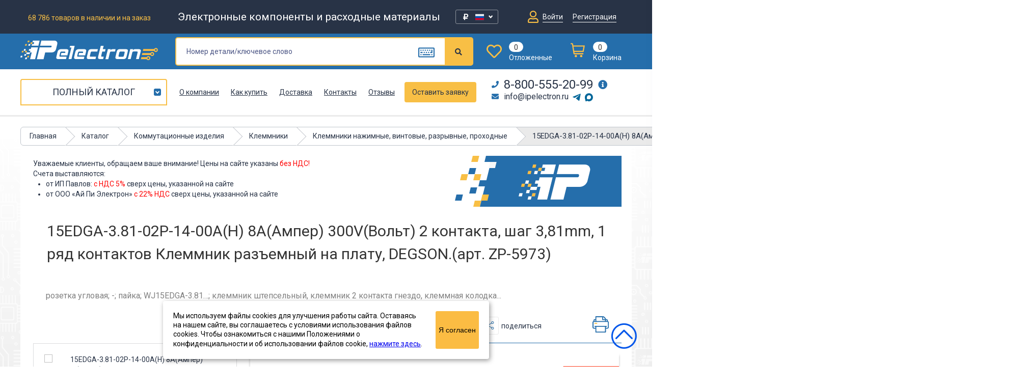

--- FILE ---
content_type: text/html; charset=utf-8
request_url: https://ipelectron.ru/katalog/kommutatsionnye_izdeliya/klemmniki/klemmniki_nazhimnye_vintovye_razryvnye/15edga_3_81_02p_14_00a_h_klemmnik/
body_size: 91662
content:
<!doctype html>
<html lang="ru">
<head>
	<meta charset="utf-8">	
	<title>15EDGA-3.81-02P-14-00A(H) 8A(Ампер) 300V(Вольт) 2 контакта, шаг 3,81mm, 1 ряд контактов Клеммник разъемный на плату, DEGSON. (арт. ZP-5973) купить в интернет-магазине «Ай-Пи Электрон» с доставкой по России, цены, фото, характеристики</title>
	<meta name="yandex-verification" content="1052043e61269a56" />
	<meta name="yandex-verification" content="bff317bfe3cbabeb" />
	<meta name="google-site-verification" content="cDiS-aQ82ctd3EgeT-FsKFr5w7Syc6BYG-nQAgWPL14" />
	<meta name="google-site-verification" content="-c7W-yBQ5Pg81HtexEuzzVWEc3yr9ZEZ4A0s1J4fwpo" />
	<meta name="yandex-verification" content="342ac7215547043d" />
	<meta name="google-site-verification" content="ej1Zc-CcvMwNiD5JTI9v-z7tT0KgNAintm99lySSu8A" />
	<meta http-equiv="X-UA-Compatible" content="IE=edge">
	<meta name="viewport" content="width=device-width, initial-scale=1, maximum-scale=1">
	<link href="/favicon.ico" rel="shortcut icon" type="image/vnd.microsoft.icon" />

            				    	    		
    	<meta http-equiv="Content-Type" content="text/html; charset=UTF-8" />  
	<meta name="robots" content="index, follow" />
	<meta name="description" content="15EDGA-3.81-02P-14-00A(H) 8A(Ампер) 300V(Вольт) 2 контакта, шаг 3,81mm, 1 ряд контактов Клеммник разъемный на плату, DEGSON. (арт. ZP-5973) заказать с доставкой по России в каталоге «Ай-Пи Электрон». Узнать цены, характеристики, фото товара 15edga-3.81-02p-14-00a(h) 8a(ампер) 300v(вольт) 2 контакта, шаг 3,81mm, 1 ряд контактов клеммник разъемный на плату, degson.." />
	  

	<link rel="canonical" href="https://ipelectron.ru/katalog/kommutatsionnye_izdeliya/klemmniki/klemmniki_nazhimnye_vintovye_razryvnye/15edga_3_81_02p_14_00a_h_klemmnik/"/>		
	<meta property="og:title" content="15EDGA-3.81-02P-14-00A(H) 8A(Ампер) 300V(Вольт) 2 контакта, шаг 3,81mm, 1 ряд контактов Клеммник разъемный на плату, DEGSON. (арт. ZP-5973) купить в интернет-магазине «Ай-Пи Электрон» с доставкой по России, цены, фото, характеристики" />
	<meta property="og:type" content="website" />
	<meta property="og:url" content="https://ipelectron.ru/katalog/kommutatsionnye_izdeliya/klemmniki/klemmniki_nazhimnye_vintovye_razryvnye/15edga_3_81_02p_14_00a_h_klemmnik/" />
	<meta property="og:description" content="15EDGA-3.81-02P-14-00A(H) 8A(Ампер) 300V(Вольт) 2 контакта, шаг 3,81mm, 1 ряд контактов Клеммник разъемный на плату, DEGSON. (арт. ZP-5973) заказать с доставкой по России в каталоге «Ай-Пи Электрон». Узнать цены, характеристики, фото товара 15edga-3.81-02p-14-00a(h) 8a(ампер) 300v(вольт) 2 контакта, шаг 3,81mm, 1 ряд контактов клеммник разъемный на плату, degson.." />  
	<meta property="og:image" content="https://ipelectron.ru/upload/iblock/1b5/1b5be206_e8b0_11ec_bb5e_94de807b8e28_3fc41050_9702_11ed_82d6_94de807b8e28.jpg" />
	<meta property="og:locale" content="ru_RU" />
	<meta property="og:site_name" content="ipelectron.ru" />  
	<link href="/bitrix/js/main/core/css/core.min.css?15381569882854" type="text/css" rel="stylesheet" />

<script type="text/javascript" data-skip-moving="true">(function(w, d) {var v = w.frameCacheVars = {'CACHE_MODE':'HTMLCACHE','storageBlocks':[],'dynamicBlocks':{'cAZssU':'cfcd208495d5','K2EwWx':'39e260a47ba0','LkGdQn':'a0c2bd3e0c97','fQckxu':'799e88acef5d','btUzKs':'43e40d49fd9d','sender-subscribe':'808fdca099f1','XEVOpk':'1b1f70f04250','g8taYv':'16f30a2b6e1c','rIpOz9':'27feed5b7771','NMQc3w':'a12b8542519a'},'AUTO_UPDATE':true,'AUTO_UPDATE_TTL':'7200'};var inv = false;if (v.AUTO_UPDATE === false){if (v.AUTO_UPDATE_TTL && v.AUTO_UPDATE_TTL > 0){var lm = Date.parse(d.lastModified);if (!isNaN(lm)){var td = new Date().getTime();if ((lm + v.AUTO_UPDATE_TTL * 1000) >= td){w.frameRequestStart = false;w.preventAutoUpdate = true;return;}inv = true;}}else{w.frameRequestStart = false;w.preventAutoUpdate = true;return;}}var r = w.XMLHttpRequest ? new XMLHttpRequest() : (w.ActiveXObject ? new w.ActiveXObject("Microsoft.XMLHTTP") : null);if (!r) { return; }w.frameRequestStart = true;var m = v.CACHE_MODE; var l = w.location; var x = new Date().getTime();var q = "?bxrand=" + x + (l.search.length > 0 ? "&" + l.search.substring(1) : "");var u = l.protocol + "//" + l.host + l.pathname + q;r.open("GET", u, true);r.setRequestHeader("BX-ACTION-TYPE", "get_dynamic");r.setRequestHeader("BX-CACHE-MODE", m);r.setRequestHeader("BX-CACHE-BLOCKS", v.dynamicBlocks ? JSON.stringify(v.dynamicBlocks) : "");if (inv){r.setRequestHeader("BX-INVALIDATE-CACHE", "Y");}try { r.setRequestHeader("BX-REF", d.referrer || "");} catch(e) {}if (m === "APPCACHE"){r.setRequestHeader("BX-APPCACHE-PARAMS", JSON.stringify(v.PARAMS));r.setRequestHeader("BX-APPCACHE-URL", v.PAGE_URL ? v.PAGE_URL : "");}r.onreadystatechange = function() {if (r.readyState != 4) { return; }var a = r.getResponseHeader("BX-RAND");var b = w.BX && w.BX.frameCache ? w.BX.frameCache : false;if (a != x || !((r.status >= 200 && r.status < 300) || r.status === 304 || r.status === 1223 || r.status === 0)){var f = {error:true, reason:a!=x?"bad_rand":"bad_status", url:u, xhr:r, status:r.status};if (w.BX && w.BX.ready){BX.ready(function() {setTimeout(function(){BX.onCustomEvent("onFrameDataRequestFail", [f]);}, 0);});}else{w.frameRequestFail = f;}return;}if (b){b.onFrameDataReceived(r.responseText);if (!w.frameUpdateInvoked){b.update(false);}w.frameUpdateInvoked = true;}else{w.frameDataString = r.responseText;}};r.send();})(window, document);</script>
<script type="text/javascript" data-skip-moving="true">(function(w, d, n) {var cl = "bx-core";var ht = d.documentElement;var htc = ht ? ht.className : undefined;if (htc === undefined || htc.indexOf(cl) !== -1){return;}var ua = n.userAgent;if (/(iPad;)|(iPhone;)/i.test(ua)){cl += " bx-ios";}else if (/Android/i.test(ua)){cl += " bx-android";}cl += (/(ipad|iphone|android|mobile|touch)/i.test(ua) ? " bx-touch" : " bx-no-touch");cl += w.devicePixelRatio && w.devicePixelRatio >= 2? " bx-retina": " bx-no-retina";var ieVersion = -1;if (/AppleWebKit/.test(ua)){cl += " bx-chrome";}else if ((ieVersion = getIeVersion()) > 0){cl += " bx-ie bx-ie" + ieVersion;if (ieVersion > 7 && ieVersion < 10 && !isDoctype()){cl += " bx-quirks";}}else if (/Opera/.test(ua)){cl += " bx-opera";}else if (/Gecko/.test(ua)){cl += " bx-firefox";}if (/Macintosh/i.test(ua)){cl += " bx-mac";}ht.className = htc ? htc + " " + cl : cl;function isDoctype(){if (d.compatMode){return d.compatMode == "CSS1Compat";}return d.documentElement && d.documentElement.clientHeight;}function getIeVersion(){if (/Opera/i.test(ua) || /Webkit/i.test(ua) || /Firefox/i.test(ua) || /Chrome/i.test(ua)){return -1;}var rv = -1;if (!!(w.MSStream) && !(w.ActiveXObject) && ("ActiveXObject" in w)){rv = 11;}else if (!!d.documentMode && d.documentMode >= 10){rv = 10;}else if (!!d.documentMode && d.documentMode >= 9){rv = 9;}else if (d.attachEvent && !/Opera/.test(ua)){rv = 8;}if (rv == -1 || rv == 8){var re;if (n.appName == "Microsoft Internet Explorer"){re = new RegExp("MSIE ([0-9]+[\.0-9]*)");if (re.exec(ua) != null){rv = parseFloat(RegExp.$1);}}else if (n.appName == "Netscape"){rv = 11;re = new RegExp("Trident/.*rv:([0-9]+[\.0-9]*)");if (re.exec(ua) != null){rv = parseFloat(RegExp.$1);}}}return rv;}})(window, document, navigator);</script>


<link href="/bitrix/js/ui/fonts/opensans/ui.font.opensans.min.css?15774065871861" type="text/css"  rel="stylesheet" />
<link href="/bitrix/js/main/popup/dist/main.popup.bundle.min.css?159890258123459" type="text/css"  rel="stylesheet" />
<link href="/bitrix/css/main/themes/blue/style.min.css?1538156986331" type="text/css"  rel="stylesheet" />
<link href="/bitrix/cache/css/s1/tmpl/page_8c49f902a94dcdcd75461258cce84be4/page_8c49f902a94dcdcd75461258cce84be4_v1.css?1768666014106982" type="text/css"  rel="stylesheet" />
<link href="/bitrix/cache/css/s1/tmpl/template_a196cd23794c5a9393e7edef7ef30852/template_a196cd23794c5a9393e7edef7ef30852_v1.css?1768666014976589" type="text/css"  data-template-style="true" rel="stylesheet" />
	






</head>
<body>

<div class="wrapper">
<header>
    <div class="col-top">
        <div class="container">
            <div class="wrap">
                <div class="col-left">
                    <div class="counTotal">
                                                <p>68 786 товаров в наличии и на заказ</p>
                    </div>
                    <div class="title">
                        <p>Электронные компоненты и расходные материалы</p>
                    </div>
				</div>

				<div class="setting-currency" >
					<div class="setting-currency__select">
						<div class="setting-currency__wrap setting-currency__rub ">	
							€		
							<svg width="24" height="16" viewBox="0 0 24 16" fill="none" xmlns="http://www.w3.org/2000/svg">
							<g clip-path="url(#clip0)">
							<path d="M23.9999 1.00022C23.9999 0.447938 23.5522 0.000225226 22.9999 0.000219945L1.00007 9.56292e-06C0.447781 4.28147e-06 6.20503e-05 0.447719 5.98468e-05 1.00001L3.98979e-06 15.0001C1.7863e-06 15.5524 0.44772 16.0001 1.00001 16.0001L22.9999 16C23.5522 16 23.9999 15.5523 23.9999 15V1.00022Z" fill="#003399"/>
							<path d="M12.3593 2.89546L12.9253 2.51577H12.2259L12.0093 1.90161L11.7933 2.51577H11.0939L11.6599 2.89546L11.4433 3.50961L12.0093 3.12992L12.5753 3.50961L12.3593 2.89546ZM12.3593 13.5619L12.9253 13.1822H12.2259L12.0093 12.5681L11.7933 13.1822H11.0939L11.6599 13.5619L11.4433 14.1761L12.0093 13.7964L12.5753 14.1761L12.3593 13.5619ZM6.58192 8.22838L7.14792 7.84869H6.44792L6.23192 7.23453L6.01525 7.84869H5.31592L5.88192 8.22838L5.66592 8.84253L6.23192 8.46284L6.79792 8.84253L6.58192 8.22838ZM7.31992 5.59146L7.88592 5.21177H7.18592L6.96992 4.59761L6.75392 5.21177H6.05392L6.61992 5.59146L6.40392 6.20561L6.96992 5.82592L7.53592 6.20561L7.31992 5.59146ZM7.31992 10.8955L7.88592 10.5158H7.18592L6.96992 9.90161L6.75392 10.5158H6.05392L6.61992 10.8955L6.40392 11.5096L6.96992 11.1299L7.53592 11.5096L7.31992 10.8955ZM9.47058 3.60992L10.0366 3.23023H9.33658L9.12058 2.61607L8.90458 3.23023H8.20458L8.77058 3.60992L8.55458 4.22407L9.12058 3.84438L9.68658 4.22407L9.47058 3.60992ZM9.47058 12.8819L10.0366 12.5022H9.33658L9.12058 11.8881L8.90458 12.5022H8.20458L8.77058 12.8819L8.55458 13.4961L9.12058 13.117L9.68658 13.4961L9.47058 12.8819ZM17.4179 8.22838L16.8519 7.84869H17.5519L17.7679 7.23453L17.9846 7.84869H18.6839L18.1179 8.22838L18.3339 8.84253L17.7679 8.46284L17.2019 8.84253L17.4179 8.22838ZM16.6799 5.59146L16.1139 5.21177H16.8139L17.0299 4.59761L17.2459 5.21177H17.9459L17.3799 5.59146L17.5959 6.20561L17.0299 5.82592L16.4639 6.20561L16.6799 5.59146ZM16.6799 10.8955L16.1139 10.5158H16.8139L17.0299 9.90161L17.2459 10.5158H17.9459L17.3799 10.8955L17.5959 11.5096L17.0299 11.1299L16.4639 11.5096L16.6799 10.8955ZM14.5293 3.60992L13.9633 3.23023H14.6633L14.8793 2.61607L15.0952 3.23023H15.7952L15.2292 3.60992L15.4452 4.22407L14.8793 3.84438L14.3132 4.22407L14.5293 3.60992ZM14.5293 12.8819L13.9633 12.5022H14.6633L14.8793 11.8881L15.0952 12.5022H15.7952L15.2292 12.8819L15.4452 13.4961L14.8793 13.117L14.3132 13.4961L14.5293 12.8819Z" fill="#FFCC00"/>
							</g>
							<defs>
							<clipPath id="clip0">
							<rect width="24" height="16" fill="white"/>
							</clipPath>
							</defs>
							</svg>

						</div>
						<div class="setting-currency__wrap setting-currency__rub active">	
							<i class="fa fa-rub"></i>		
							<svg viewBox="0 0 512 512" >
								<polygon style="fill:#F0F0F0;" points="0,85.33 0,199.107 0,312.885 0,426.662 512,426.662 512,312.885 512,199.107 512,85.33 "/>
								<rect y="85.333" style="fill:#0052B4;" width="512" height="341.337"/>
								<rect y="85.333" style="fill:#F0F0F0;" width="512" height="113.775"/>
								<rect y="312.884" style="fill:#D80027;" width="512" height="113.775"/>
							</svg>
						</div>	
						<div class="setting-currency__wrap setting-currency__dollar ">	
							$		
							<svg version="1.1" id="Capa_1" xmlns="http://www.w3.org/2000/svg" xmlns:xlink="http://www.w3.org/1999/xlink" x="0px" y="0px"
									viewBox="0 0 512 512" style="enable-background:new 0 0 512 512;" xml:space="preserve">
								<rect y="85.331" style="fill:#F0F0F0;" width="512" height="341.337"/>
								<g>
									<rect y="127.994" style="fill:#D80027;" width="512" height="42.663"/>
									<rect y="213.331" style="fill:#D80027;" width="512" height="42.663"/>
									<rect y="298.657" style="fill:#D80027;" width="512" height="42.663"/>
									<rect y="383.994" style="fill:#D80027;" width="512" height="42.663"/>
								</g>
								<rect y="85.331" style="fill:#2E52B2;" width="256" height="183.797"/>
								<g>
									<polygon style="fill:#F0F0F0;" points="99.822,160.624 95.699,173.308 82.363,173.308 93.154,181.143 89.031,193.826 
										99.822,185.991 110.606,193.826 106.484,181.143 117.275,173.308 103.938,173.308 	"/>
									<polygon style="fill:#F0F0F0;" points="103.938,219.08 99.822,206.397 95.699,219.08 82.363,219.08 93.154,226.916 89.031,239.599 
										99.822,231.763 110.606,239.599 106.484,226.916 117.275,219.08 	"/>
									<polygon style="fill:#F0F0F0;" points="47.577,219.08 43.46,206.397 39.337,219.08 26.001,219.08 36.792,226.916 32.669,239.599 
										43.46,231.763 54.245,239.599 50.123,226.916 60.912,219.08 	"/>
									<polygon style="fill:#F0F0F0;" points="43.46,160.624 39.337,173.308 26.001,173.308 36.792,181.143 32.669,193.826 43.46,185.991 
										54.245,193.826 50.123,181.143 60.912,173.308 47.577,173.308 	"/>
									<polygon style="fill:#F0F0F0;" points="99.822,114.85 95.699,127.535 82.363,127.535 93.154,135.371 89.031,148.054 
										99.822,140.218 110.606,148.054 106.484,135.371 117.275,127.535 103.938,127.535 	"/>
									<polygon style="fill:#F0F0F0;" points="43.46,114.85 39.337,127.535 26.001,127.535 36.792,135.371 32.669,148.054 43.46,140.218 
										54.245,148.054 50.123,135.371 60.912,127.535 47.577,127.535 	"/>
									<polygon style="fill:#F0F0F0;" points="156.183,160.624 152.061,173.308 138.725,173.308 149.515,181.143 145.394,193.826 
										156.183,185.991 166.969,193.826 162.846,181.143 173.637,173.308 160.301,173.308 	"/>
									<polygon style="fill:#F0F0F0;" points="160.301,219.08 156.183,206.397 152.061,219.08 138.725,219.08 149.515,226.916 
										145.394,239.599 156.183,231.763 166.969,239.599 162.846,226.916 173.637,219.08 	"/>
									<polygon style="fill:#F0F0F0;" points="216.663,219.08 212.546,206.397 208.423,219.08 195.088,219.08 205.877,226.916 
										201.755,239.599 212.546,231.763 223.331,239.599 219.208,226.916 229.999,219.08 	"/>
									<polygon style="fill:#F0F0F0;" points="212.546,160.624 208.423,173.308 195.088,173.308 205.877,181.143 201.755,193.826 
										212.546,185.991 223.331,193.826 219.208,181.143 229.999,173.308 216.663,173.308 	"/>
									<polygon style="fill:#F0F0F0;" points="156.183,114.85 152.061,127.535 138.725,127.535 149.515,135.371 145.394,148.054 
										156.183,140.218 166.969,148.054 162.846,135.371 173.637,127.535 160.301,127.535 	"/>
									<polygon style="fill:#F0F0F0;" points="212.546,114.85 208.423,127.535 195.088,127.535 205.877,135.371 201.755,148.054 
										212.546,140.218 223.331,148.054 219.208,135.371 229.999,127.535 216.663,127.535 	"/>
						</svg>
						</div>	
						<svg class="setting-currency__arrow">
							<path fill-rule="evenodd"  
							d="M8.000,1.636 L6.500,-0.001 L4.000,2.727 L1.500,-0.001 L-0.000,1.636 L4.000,6.000 L8.000,1.636 Z"/>
						</svg>			
					</div>
					<div class="setting-currency__change">
						<span>Настройка отображения валюты</span>
						<form action="" class="setting-currency__form" method="post">
							<label for="CURRENCY" class="setting-currency__form-label">Валюта</label>
							<select name="CURRENCY" id="CURRENCY" class="setting-currency__form-select" onchange="$('.setting-currency__form').submit();">
								<option value="RUB" selected> <i class="fa fa-rub"></i>(₽) Руб / RUB </option>
								<option value="USD" >($) Доллар / USD</option>
								<option value="EUR" >(€) Евро / EUR</option>
							</select>
						</form>
					</div>
				</div>

                <div class="mobCart">
                    <a href="/cart/">
                        <span class="total">
							
						<div id="bxdynamic_cAZssU_start" style="display:none"></div>0<div id="bxdynamic_cAZssU_end" style="display:none"></div>						</span>
                        <img src="/includes/images/cart-icon.png" alt="" />
                    </a>
                </div>
                <div class="mobMenuBtn">
                    <a href="javascript:void(0);">
                        <i class="fas fa-bars"></i>
                    </a>
                </div>
                <div class="col-right">                   
                    <div class="item">
                        <div class="wraps">
                                                            <a href="/profile/" class="join" style="display: inline-block;">
                                    <i class="far fa-user"></i>
                                    <span>Войти</span>
                                </a>
								<a href="/profile/?register=Y" class="join join_reg"style="display: inline-block;">
                                    
                                    <span>Регистрация</span>
                                </a>
                                
                        </div>
                    </div>
                </div>
            </div>
        </div>
    </div>
	
	<div class="col-middle">
		<div class="container">
			<div class="wrap">
				<div class="logo">
					<a href="/">
						<img src="/includes/images/logo.svg" alt="Logo"/>
					</a>
					<ul>
						<li class="tel"><a href="tel:88005552099"><i class="fas fa-phone"></i> 8-800-555-20-99</a></li>
						<li class="email"><a href="mailto:info@ipelectron.ru"><i class="fas fa-envelope"></i> info@ipelectron.ru</a></li>
					</ul>
				</div>
					<div id="title-search" class="search">
	<form action="/search/">
		<div class="item">
		<input id="title-search-input" type="text" name="q" value="" size="40" maxlength="50" placeholder="Номер детали/ключевое слово" autocomplete="off">
		<a id="keyboard" class="keyboard" title="Показать русскую клавиатуру"></a>
		</div>
			<button name="s" type="submit" class="btn"><i class="fas fa-search"></i></button>
		<!--<input  type="submit" value="" />-->
	</form>
	</div>
			

                <div class="mobBtnCat">
                    <a href="javascript:void(0);" class="btn">Каталог</a>
                        <nav>
        <ul>
            <li>
                
								<a href="/new-products/" >                     <img src="/includes/images/categoryMenu/menu-icon2.png" alt="">Новые поступления
                				</a>             </li>
                            <li>
										<a href="/katalog/elektronnye_komponenty/">                                                    <div class="mobile-menu-img-wrap"><img src="/upload/uf/9f5/9f58af3ff5185f25461ff13a2a51129e.png" alt="Электронные компоненты"></div>
                                                Электронные компоненты					                    </a>                </li>
                            <li>
										<a href="/katalog/rele_kontaktory_puskateli/">                                                    <div class="mobile-menu-img-wrap"><img src="/upload/uf/c8b/c8ba8364e9452c5552099f32e63aed6c.png" alt="Реле, Контакторы, Пускатели"></div>
                                                Реле, Контакторы, Пускатели					                    </a>                </li>
                            <li>
										<a href="/katalog/soediniteli/">                                                    <div class="mobile-menu-img-wrap"><img src="/upload/uf/176/176bf7919b29ab431fa48a44d01673c8.png" alt="Соединители"></div>
                                                Соединители					                    </a>                </li>
                            <li>
										<a href="/katalog/kommutatsionnye_izdeliya/">                                                    <div class="mobile-menu-img-wrap"><img src="/upload/uf/138/138eb6dfc408a4ea02ccae4ceafe457a.png" alt="Коммутационные изделия"></div>
                                                Коммутационные изделия					                    </a>                </li>
                            <li>
										<a href="/katalog/transformatory_ferrity_motochnye_izdeliya/">                                                    <div class="mobile-menu-img-wrap"><img src="/upload/uf/588/58891d056638177d2661f717e90928ea.png" alt="Трансформаторы, Ферриты, Моточные изделия"></div>
                                                Трансформаторы, Ферриты, Моточные изделия					                    </a>                </li>
                            <li>
										<a href="/katalog/ustanovochnye_izdeliya/">                                                    <div class="mobile-menu-img-wrap"><img src="/upload/uf/c4c/c4ce80e60c7f4839184f7acc6be8eaef.png" alt="Установочные изделия"></div>
                                                Установочные изделия					                    </a>                </li>
                            <li>
										<a href="/katalog/indikatsiya_i_svetodiody/">                                                    <div class="mobile-menu-img-wrap"><img src="/upload/uf/9c9/9c9c0610d8f6f92a30c7e5798b40ad2d.png" alt="Индикация и светодиоды"></div>
                                                Индикация и светодиоды					                    </a>                </li>
                            <li>
										<a href="/katalog/optoelektronika/">                                                    <div class="mobile-menu-img-wrap"><img src="/upload/uf/fc5/fc532b87e47238f99f9f2337a7d9a5f0.png" alt="Оптоэлектроника"></div>
                                                Оптоэлектроника					                    </a>                </li>
                            <li>
										<a href="/katalog/rezonatory_i_filtry/">                                                    <div class="mobile-menu-img-wrap"><img src="/upload/uf/c09/c0935e28290d948697e8aee7383f9a8c.png" alt="Резонаторы и фильтры"></div>
                                                Резонаторы и фильтры					                    </a>                </li>
                            <li>
										<a href="/katalog/ustroystva_zashchity/">                                                    <div class="mobile-menu-img-wrap"><img src="/upload/uf/5c1/5c1a188c56d81b2b16d86e476df24888.png" alt="Устройства защиты"></div>
                                                Устройства защиты					                    </a>                </li>
                            <li>
										<a href="/katalog/izmeritelnoe_oborudovanie/">                                                    <div class="mobile-menu-img-wrap"><img src="/upload/uf/b44/b4421361772daacca895a6e6e8343ca5.png" alt="Измерительное оборудование"></div>
                                                Измерительное оборудование					                    </a>                </li>
                            <li>
										<a href="/katalog/promyshlennaya_avtomatika/">                                                    <div class="mobile-menu-img-wrap"><img src="/upload/uf/a63/a635262348a4a5a027e3ae96204b6347.png" alt="Промышленная автоматика"></div>
                                                Промышленная автоматика					                    </a>                </li>
                            <li>
										<a href="/katalog/instrument/">                                                    <div class="mobile-menu-img-wrap"><img src="/upload/uf/2bc/2bcf9b3a48ee3fb8d0d346f4bdde23b8.png" alt="Инструмент"></div>
                                                Инструмент					                    </a>                </li>
                            <li>
										<a href="/katalog/provoda_i_kabeli/">                                                    <div class="mobile-menu-img-wrap"><img src="/upload/uf/d32/d3240453e6fb4e5ea6f69ca3014fc118.png" alt="Провода и кабели"></div>
                                                Провода и кабели					                    </a>                </li>
                            <li>
										<a href="/katalog/raskhodnye_materialy/">                                                    <div class="mobile-menu-img-wrap"><img src="/upload/uf/1ba/1ba1d639f5fe397a18e62edd642e9d72.png" alt="Расходные материалы"></div>
                                                Расходные материалы					                    </a>                </li>
                            <li>
										<a href="/katalog/akustika/">                                                    <div class="mobile-menu-img-wrap"><img src="/upload/uf/60c/60cf1e2b1bd2bb95928264f6ae6da03e.png" alt="Акустика"></div>
                                                Акустика					                    </a>                </li>
                            <li>
										<a href="/katalog/elektrotekhnika_i_osveshchenie/">                                                    <div class="mobile-menu-img-wrap"><img src="/upload/uf/ed1/ed147eee133a981f293fe3c8cbcdca7e.png" alt="Электротехника и Освещение"></div>
                                                Электротехника и Освещение					                    </a>                </li>
                            <li>
										<a href="/katalog/sputnikovoe_tv/">                                                    <div class="mobile-menu-img-wrap"><img src="/upload/uf/086/0860bc72908e65d11832d437a36796d0.png" alt="Спутниковое ТВ"></div>
                                                Спутниковое ТВ					                    </a>                </li>
                            <li>
										<a href="/katalog/telefoniya/">                                                    <div class="mobile-menu-img-wrap"><img src="/upload/resize_cache/uf/052/30_30_1/052fbf7ed09ace739cb3274fc7d06468.png" alt="Телефония"></div>
                                                Телефония					                    </a>                </li>
                            <li>
										<a href="/katalog/zapchasti_dlya_bytovoy_tekhniki/">                                                    <div class="mobile-menu-img-wrap"><img src="/upload/uf/54a/54a918cdc0bb0110f4a0d54414b79fa2.png" alt="Запчасти для бытовой техники"></div>
                                                Запчасти для бытовой техники					                    </a>                </li>
                            <li>
										<a href="/katalog/istochniki_pitaniya/">                                                    <div class="mobile-menu-img-wrap"><img src="/upload/uf/371/3711b8c17be3551e49d9afc339d50a1d.png" alt="Источники питания"></div>
                                                Источники питания					                    </a>                </li>
                            <li>
										<a href="/katalog/sistemy_bezopasnosti/">                                                    <div class="mobile-menu-img-wrap"><img src="/upload/uf/a05/a05e0a20c5796471667538a464ae0f3c.png" alt="Системы безопасности"></div>
                                                Системы безопасности					                    </a>                </li>
                            <li>
										<a href="/katalog/svetodiodnye_girlyandy/">                                                Светодиодные гирлянды					                    </a>                </li>
                            <li>
										<a href="/katalog/kompyuternoe_oborudovanie/">                                                    <div class="mobile-menu-img-wrap"><img src="/upload/uf/29d/29d0497e9d8bba2803abf78fd3765967.png" alt="Компьютерное оборудование"></div>
                                                Компьютерное оборудование					                    </a>                </li>
                            <li>
										<a href="/katalog/avtomobilnye_aksessuary/">                                                    <div class="mobile-menu-img-wrap"><img src="/upload/uf/a6b/a6b7829e51b6da7be37dbee6277711c9.svg" alt="Автомобильные аксессуары"></div>
                                                Автомобильные аксессуары					                    </a>                </li>
                            <li>
										<a href="/katalog/upakovka/">                                                    <div class="mobile-menu-img-wrap"><img src="/upload/uf/a5f/a5ff8fe210546e55ed161bfe2f58898d.png" alt="Упаковка"></div>
                                                Упаковка					                    </a>                </li>
                            <li>
										<a href="/katalog/displei_i_monitory/">                                                Дисплеи и мониторы					                    </a>                </li>
                            <li>
										<a href="/katalog/datchiki/">                                                Датчики					                    </a>                </li>
                    </ul>
    </nav>
                </div>

				<div class="wishlistCart">
					<div class="item">
						<div class="wraps">
							<a href="/profile/zakladki/">
								<span class="icon">
									<i class="far fa-heart"></i>
								</span>
								<span class="teaser">
																		<span class="count">0</span>
									<span class="text">Отложенные</span>
								</span>
							</a>
						</div>
					</div>					
					
					<div class="item">

                        <div id="bxdynamic_K2EwWx_start" style="display:none"></div><div class="wraps js_top_count_items_basket">
    <a href="/cart/">
		<span class="icon">
		<svg width="28" height="28" viewBox="0 0 28 28" fill="none" xmlns="http://www.w3.org/2000/svg">
			<g clip-path="url(#clip0)">
			<path d="M10.3334 23.3331C9.04583 23.3331 8 24.3768 8 25.6666C8 26.9542 9.04583 28 10.3334 28C11.6222 28 12.6665 26.9542 12.6665 25.6666C12.6665 24.3768 11.6222 23.3331 10.3334 23.3331Z" fill="#FBBC43"/>
			<path d="M20.8334 23.3331C19.5447 23.3331 18.5 24.3768 18.5 25.6666C18.5 26.9542 19.5447 28 20.8334 28C22.1222 28 23.1666 26.9542 23.1666 25.6666C23.1666 24.3768 22.1222 23.3331 20.8334 23.3331Z" fill="#FBBC43"/>
			<path d="M24.1604 19.84C23.5197 19.84 23.0004 20.3589 23.0004 21C23.0004 21.6401 23.5197 22.16 24.1604 22.16C24.801 22.16 25.3202 21.6401 25.3202 21C25.3202 20.3589 24.801 19.84 24.1604 19.84Z" fill="#FBBC43"/>
			<path d="M28.0002 4.66655H5.40387L5.03145 2.30371C4.83088 1.03667 3.61743 0 2.33364 0H1.2002V2.33311H2.67312L5.62296 21.0137C5.72304 21.6472 6.33034 22.1666 6.97183 22.1666H24.2005V19.8331H7.79891L7.42997 17.5H25.6667L28.0002 4.66655ZM23.72 15.1666H7.06179L5.77205 7H25.2044L23.72 15.1666Z" fill="#FBBC43"/>
			<path d="M1.16 0C0.519358 0 0 0.518848 0 1.16C0 1.8001 0.519358 2.32 1.16 2.32C1.80064 2.32 2.31983 1.8001 2.31983 1.16C2.31983 0.518848 1.80064 0 1.16 0Z" fill="#FBBC43"/>
			</g>
			<defs>
			<clipPath id="clip0">
			<rect width="28" height="28" fill="white"/>
			</clipPath>
			</defs>
		</svg>
		</span>
        <span class="teaser">
			<span class="count">0</span>
			<span class="text">Корзина</span>
		</span>
    </a>
</div>
<div id="bxdynamic_K2EwWx_end" style="display:none"></div>
					</div>
				</div>
				<!--Keyboard-->
				<div id="keyboard_open">
					
				<!--<input class="result showresult" autofocus>-->
	
	<div class="klaviatura">
	
		<div class="row">
			<div class="key"><span>ё</span><sup>~</sup></div>
			<div class="key"><span>1</span><sup>!</sup></div>
			<div class="key"><span>2</span><sup>@</sup></div>
			<div class="key"><span>3</span><sup>#</sup></div>
			<div class="key"><span>4</span><sup>$</sup></div>
			<div class="key"><span>5</span><sup>%</sup></div>
			<div class="key"><span>6</span><sup>^</sup></div>
			<div class="key"><span>7</span><sup>?</sup></div>
			<div class="key"><span>8</span><sup>*</sup></div>
			<div class="key"><span>9</span><sup>(</sup></div>
			<div class="key"><span>0</span><sup>)</sup></div>
			<div class="key"><span>-</span><sup>_</sup></div>
			<div class="key"><span>=</span><sup>+</sup></div>
			<div class="key backspace"><span>Backspace</span></div>
		</div>
		
		<div class="row">
			<div class="key tab"><span>Tab</span></div>
			<div class="key"><span>й</span></div>
			<div class="key"><span>ц</span></div>
			<div class="key"><span>у</span></div>
			<div class="key"><span>к</span></div>
			<div class="key"><span>е</span></div>
			<div class="key"><span>н</span></div>
			<div class="key"><span>г</span></div>
			<div class="key"><span>ш</span></div>
			<div class="key"><span>щ</span></div>
			<div class="key"><span>з</span></div>
			<div class="key"><span>х</span></div>
			<div class="key"><span>ъ</span></div>
			<div class="key"><span>\</span></div>
		</div>
		
		<div class="row">
			<div class="key capslock"><span>Caps Lock</span></div>
			<div class="key"><span>ф</span></div>
			<div class="key"><span>ы</span></div>
			<div class="key"><span>в</span></div>
			<div class="key"><span>а</span></div>
			<div class="key"><span>п</span></div>
			<div class="key"><span>р</span></div>
			<div class="key"><span>о</span></div>
			<div class="key"><span>л</span></div>
			<div class="key"><span>д</span></div>
			<div class="key"><span>ж</span></div>
			<div class="key"><span>э</span></div>
		</div>
		
		<div class="row">
			<div class="key shift"><span>Shift</span></div>
			<div class="key"><span>я</span></div>
			<div class="key"><span>ч</span></div>
			<div class="key"><span>с</span></div>
			<div class="key"><span>м</span></div>
			<div class="key"><span>и</span></div>
			<div class="key"><span>т</span></div>
			<div class="key"><span>ь</span></div>
			<div class="key"><span>б</span></div>
			<div class="key"><span>ю</span></div>
			<div class="key"><span>.</span></div>
			<div class="key"><span>,</span></div>
		</div>
		
		<div class="row">
			<div class="key space"></div>
		</div>
		
	</div>
				</div>
			</div>
		</div>
	</div>
	
	<div class="col-bottom">
		<div class="container">
			<div class="wrap">

                <div class="left">
					<a href="/katalog/" class="viewFullCatalog">Полный каталог</a>
                                            <div class="sidebarMenu" style="display: none">
                            <nav>
    <ul class="main_menu_box">
        <li class="menu_item_not_arrow">
            			<a href="/new-products/" >                 <div class="img-wrap"><img src="/includes/images/categoryMenu/menu-icon2.png" alt=""></div>Новые поступления
            			</a>        </li>

        
            <li class="drop">
                				<a href="/katalog/elektronnye_komponenty/">
				                                            <div class="img-wrap"><img src="/upload/uf/9f5/9f58af3ff5185f25461ff13a2a51129e.png" alt="Электронные компоненты"></div>
                                        Электронные компоненты                				</a>
				
                    <ul class="111 sub-menu">

            
                <li class="drop2" data-cur="" data-this="/katalog/elektronnye_komponenty/integralnye_skhemy/">
					                    <a href="/katalog/elektronnye_komponenty/integralnye_skhemy/">                        						<span>Интегральные  схемы</span>										</a>
                        <ul class="111 sub-menu2">

            
                <li class="menu_item_not_arrow" data-cur="" data-this="/katalog/elektronnye_komponenty/integralnye_skhemy/protsessory/">
					                    <a href="/katalog/elektronnye_komponenty/integralnye_skhemy/protsessory/">                        						<span>Процессоры</span>										</a>
                                    </li>

            
                <li class="menu_item_not_arrow" data-cur="" data-this="/katalog/elektronnye_komponenty/integralnye_skhemy/svyaz_ic/">
					                    <a href="/katalog/elektronnye_komponenty/integralnye_skhemy/svyaz_ic/">                        						<span>Связь IC</span>										</a>
                                    </li>

            
                <li class="menu_item_not_arrow" data-cur="" data-this="/katalog/elektronnye_komponenty/integralnye_skhemy/mikroprotsessory/">
					                    <a href="/katalog/elektronnye_komponenty/integralnye_skhemy/mikroprotsessory/">                        						<span>Микропроцессоры</span>										</a>
                                    </li>

            
                <li class="drop3" data-cur="" data-this="/katalog/elektronnye_komponenty/integralnye_skhemy/analogovye_i_smeshannye_skhemy/">
					                    <a href="/katalog/elektronnye_komponenty/integralnye_skhemy/analogovye_i_smeshannye_skhemy/">                        						<span>Аналоговые и смешанные схемы</span>										</a>
                        <ul class="111 sub-menu3">

            
                <li class="menu_item_not_arrow" data-cur="" data-this="/katalog/elektronnye_komponenty/integralnye_skhemy/analogovye_i_smeshannye_skhemy/interfeysnye_is/">
					                    <a href="/katalog/elektronnye_komponenty/integralnye_skhemy/analogovye_i_smeshannye_skhemy/interfeysnye_is/">                        						<span>Интерфейсные ИС</span>										</a>
                                    </li>

            
                <li class="menu_item_not_arrow" data-cur="" data-this="/katalog/elektronnye_komponenty/integralnye_skhemy/analogovye_i_smeshannye_skhemy/motor_is/">
					                    <a href="/katalog/elektronnye_komponenty/integralnye_skhemy/analogovye_i_smeshannye_skhemy/motor_is/">                        						<span>Мотор ИС</span>										</a>
                                    </li>

            
                <li class="menu_item_not_arrow" data-cur="" data-this="/katalog/elektronnye_komponenty/integralnye_skhemy/analogovye_i_smeshannye_skhemy/drayvery_mosfet_igbt/">
					                    <a href="/katalog/elektronnye_komponenty/integralnye_skhemy/analogovye_i_smeshannye_skhemy/drayvery_mosfet_igbt/">                        						<span>Драйверы mosfet/igbt</span>										</a>
                                    </li>

            
                <li class="menu_item_not_arrow" data-cur="" data-this="/katalog/elektronnye_komponenty/integralnye_skhemy/analogovye_i_smeshannye_skhemy/mikrosborki/">
					                    <a href="/katalog/elektronnye_komponenty/integralnye_skhemy/analogovye_i_smeshannye_skhemy/mikrosborki/">                        						<span>Микросборки</span>										</a>
                                    </li>

            
                <li class="menu_item_not_arrow" data-cur="" data-this="/katalog/elektronnye_komponenty/integralnye_skhemy/analogovye_i_smeshannye_skhemy/pereklyuchateli_analogovye/">
					                    <a href="/katalog/elektronnye_komponenty/integralnye_skhemy/analogovye_i_smeshannye_skhemy/pereklyuchateli_analogovye/">                        						<span>Переключатели аналоговые</span>										</a>
                                    </li>

            
                <li class="menu_item_not_arrow" data-cur="" data-this="/katalog/elektronnye_komponenty/integralnye_skhemy/analogovye_i_smeshannye_skhemy/svch_komponenty/">
					                    <a href="/katalog/elektronnye_komponenty/integralnye_skhemy/analogovye_i_smeshannye_skhemy/svch_komponenty/">                        						<span>СВЧ компоненты</span>										</a>
                                    </li>

            
                <li class="menu_item_not_arrow" data-cur="" data-this="/katalog/elektronnye_komponenty/integralnye_skhemy/analogovye_i_smeshannye_skhemy/smesiteli/">
					                    <a href="/katalog/elektronnye_komponenty/integralnye_skhemy/analogovye_i_smeshannye_skhemy/smesiteli/">                        						<span>Смесители</span>										</a>
                                    </li>

            
                <li class="drop4" data-cur="" data-this="/katalog/elektronnye_komponenty/integralnye_skhemy/analogovye_i_smeshannye_skhemy/usiliteli_i_komparatory/">
					                    <a href="/katalog/elektronnye_komponenty/integralnye_skhemy/analogovye_i_smeshannye_skhemy/usiliteli_i_komparatory/">                        						<span>Усилители и компараторы</span>										</a>
                        <ul class="111 sub-menu4">

            
                <li class="menu_item_not_arrow" data-cur="" data-this="/katalog/elektronnye_komponenty/integralnye_skhemy/analogovye_i_smeshannye_skhemy/usiliteli_i_komparatory/differentsialnye/">
					                    <a href="/katalog/elektronnye_komponenty/integralnye_skhemy/analogovye_i_smeshannye_skhemy/usiliteli_i_komparatory/differentsialnye/">                        						<span>Дифференциальные</span>										</a>
                                    </li>

            
                <li class="menu_item_not_arrow" data-cur="" data-this="/katalog/elektronnye_komponenty/integralnye_skhemy/analogovye_i_smeshannye_skhemy/usiliteli_i_komparatory/komparatory/">
					                    <a href="/katalog/elektronnye_komponenty/integralnye_skhemy/analogovye_i_smeshannye_skhemy/usiliteli_i_komparatory/komparatory/">                        						<span>Компараторы</span>										</a>
                                    </li>

            
                <li class="menu_item_not_arrow" data-cur="" data-this="/katalog/elektronnye_komponenty/integralnye_skhemy/analogovye_i_smeshannye_skhemy/usiliteli_i_komparatory/operatsionnye_usiliteli_1/">
					                    <a href="/katalog/elektronnye_komponenty/integralnye_skhemy/analogovye_i_smeshannye_skhemy/usiliteli_i_komparatory/operatsionnye_usiliteli_1/">                        						<span>Операционные усилители</span>										</a>
                                    </li>

            
                <li class="menu_item_not_arrow" data-cur="" data-this="/katalog/elektronnye_komponenty/integralnye_skhemy/analogovye_i_smeshannye_skhemy/usiliteli_i_komparatory/seriya_169/">
					                    <a href="/katalog/elektronnye_komponenty/integralnye_skhemy/analogovye_i_smeshannye_skhemy/usiliteli_i_komparatory/seriya_169/">                        						<span>Серия 169</span>										</a>
                                    </li>

            
                <li class="menu_item_not_arrow" data-cur="" data-this="/katalog/elektronnye_komponenty/integralnye_skhemy/analogovye_i_smeshannye_skhemy/usiliteli_i_komparatory/seriya_222/">
					                    <a href="/katalog/elektronnye_komponenty/integralnye_skhemy/analogovye_i_smeshannye_skhemy/usiliteli_i_komparatory/seriya_222/">                        						<span>Серия 222</span>										</a>
                                    </li>

            
                <li class="menu_item_not_arrow" data-cur="" data-this="/katalog/elektronnye_komponenty/integralnye_skhemy/analogovye_i_smeshannye_skhemy/usiliteli_i_komparatory/seriya_228/">
					                    <a href="/katalog/elektronnye_komponenty/integralnye_skhemy/analogovye_i_smeshannye_skhemy/usiliteli_i_komparatory/seriya_228/">                        						<span>Серия 228</span>										</a>
                                    </li>

            
                <li class="menu_item_not_arrow" data-cur="" data-this="/katalog/elektronnye_komponenty/integralnye_skhemy/analogovye_i_smeshannye_skhemy/usiliteli_i_komparatory/seriya_235/">
					                    <a href="/katalog/elektronnye_komponenty/integralnye_skhemy/analogovye_i_smeshannye_skhemy/usiliteli_i_komparatory/seriya_235/">                        						<span>Серия 235</span>										</a>
                                    </li>

            
                <li class="menu_item_not_arrow" data-cur="" data-this="/katalog/elektronnye_komponenty/integralnye_skhemy/analogovye_i_smeshannye_skhemy/usiliteli_i_komparatory/seriya_237/">
					                    <a href="/katalog/elektronnye_komponenty/integralnye_skhemy/analogovye_i_smeshannye_skhemy/usiliteli_i_komparatory/seriya_237/">                        						<span>Серия 237</span>										</a>
                                    </li>

            
                <li class="menu_item_not_arrow" data-cur="" data-this="/katalog/elektronnye_komponenty/integralnye_skhemy/analogovye_i_smeshannye_skhemy/usiliteli_i_komparatory/seriya_401/">
					                    <a href="/katalog/elektronnye_komponenty/integralnye_skhemy/analogovye_i_smeshannye_skhemy/usiliteli_i_komparatory/seriya_401/">                        						<span>Серия 401</span>										</a>
                                    </li>

            
                <li class="menu_item_not_arrow" data-cur="" data-this="/katalog/elektronnye_komponenty/integralnye_skhemy/analogovye_i_smeshannye_skhemy/usiliteli_i_komparatory/seriya_435/">
					                    <a href="/katalog/elektronnye_komponenty/integralnye_skhemy/analogovye_i_smeshannye_skhemy/usiliteli_i_komparatory/seriya_435/">                        						<span>Серия 435</span>										</a>
                                    </li>

            
                <li class="menu_item_not_arrow" data-cur="" data-this="/katalog/elektronnye_komponenty/integralnye_skhemy/analogovye_i_smeshannye_skhemy/usiliteli_i_komparatory/seriya_548/">
					                    <a href="/katalog/elektronnye_komponenty/integralnye_skhemy/analogovye_i_smeshannye_skhemy/usiliteli_i_komparatory/seriya_548/">                        						<span>Серия 548</span>										</a>
                                    </li>

            
                <li class="menu_item_not_arrow" data-cur="" data-this="/katalog/elektronnye_komponenty/integralnye_skhemy/analogovye_i_smeshannye_skhemy/usiliteli_i_komparatory/seriya_838/">
					                    <a href="/katalog/elektronnye_komponenty/integralnye_skhemy/analogovye_i_smeshannye_skhemy/usiliteli_i_komparatory/seriya_838/">                        						<span>Серия 838</span>										</a>
                                    </li>

            
                <li class="menu_item_not_arrow" data-cur="" data-this="/katalog/elektronnye_komponenty/integralnye_skhemy/analogovye_i_smeshannye_skhemy/usiliteli_i_komparatory/usiliteli_raznye/">
					                    <a href="/katalog/elektronnye_komponenty/integralnye_skhemy/analogovye_i_smeshannye_skhemy/usiliteli_i_komparatory/usiliteli_raznye/">                        						<span>Усилители разные</span>										</a>
                                    </li>

            
                <li class="menu_item_not_arrow" data-cur="" data-this="/katalog/elektronnye_komponenty/integralnye_skhemy/analogovye_i_smeshannye_skhemy/usiliteli_i_komparatory/shirokopolosnye/">
					                    <a href="/katalog/elektronnye_komponenty/integralnye_skhemy/analogovye_i_smeshannye_skhemy/usiliteli_i_komparatory/shirokopolosnye/">                        						<span>Широкополосные</span>										</a>
                                    </li>

            
        </ul>
                    </li>

            
        </ul>
                    </li>

            
                <li class="drop3" data-cur="" data-this="/katalog/elektronnye_komponenty/integralnye_skhemy/integralnye_logicheskie_skhemy/">
					                    <a href="/katalog/elektronnye_komponenty/integralnye_skhemy/integralnye_logicheskie_skhemy/">                        						<span>Интегральные логические схемы</span>										</a>
                        <ul class="111 sub-menu3">

            
                <li class="menu_item_not_arrow" data-cur="" data-this="/katalog/elektronnye_komponenty/integralnye_skhemy/integralnye_logicheskie_skhemy/logicheskie_skhemy_semeystva_cmos/">
					                    <a href="/katalog/elektronnye_komponenty/integralnye_skhemy/integralnye_logicheskie_skhemy/logicheskie_skhemy_semeystva_cmos/">                        						<span>Логические схемы семейства cmos</span>										</a>
                                    </li>

            
                <li class="drop4" data-cur="" data-this="/katalog/elektronnye_komponenty/integralnye_skhemy/integralnye_logicheskie_skhemy/standartnaya_tsifrovaya_logika/">
					                    <a href="/katalog/elektronnye_komponenty/integralnye_skhemy/integralnye_logicheskie_skhemy/standartnaya_tsifrovaya_logika/">                        						<span>Стандартная цифровая логика</span>										</a>
                        <ul class="111 sub-menu4">

            
                <li class="menu_item_not_arrow" data-cur="" data-this="/katalog/elektronnye_komponenty/integralnye_skhemy/integralnye_logicheskie_skhemy/standartnaya_tsifrovaya_logika/seriya_109/">
					                    <a href="/katalog/elektronnye_komponenty/integralnye_skhemy/integralnye_logicheskie_skhemy/standartnaya_tsifrovaya_logika/seriya_109/">                        						<span>Серия 109</span>										</a>
                                    </li>

            
                <li class="menu_item_not_arrow" data-cur="" data-this="/katalog/elektronnye_komponenty/integralnye_skhemy/integralnye_logicheskie_skhemy/standartnaya_tsifrovaya_logika/seriya_142/">
					                    <a href="/katalog/elektronnye_komponenty/integralnye_skhemy/integralnye_logicheskie_skhemy/standartnaya_tsifrovaya_logika/seriya_142/">                        						<span>Серия 142</span>										</a>
                                    </li>

            
                <li class="menu_item_not_arrow" data-cur="" data-this="/katalog/elektronnye_komponenty/integralnye_skhemy/integralnye_logicheskie_skhemy/standartnaya_tsifrovaya_logika/seriya_148/">
					                    <a href="/katalog/elektronnye_komponenty/integralnye_skhemy/integralnye_logicheskie_skhemy/standartnaya_tsifrovaya_logika/seriya_148/">                        						<span>Серия 148</span>										</a>
                                    </li>

            
                <li class="menu_item_not_arrow" data-cur="" data-this="/katalog/elektronnye_komponenty/integralnye_skhemy/integralnye_logicheskie_skhemy/standartnaya_tsifrovaya_logika/logika_import/">
					                    <a href="/katalog/elektronnye_komponenty/integralnye_skhemy/integralnye_logicheskie_skhemy/standartnaya_tsifrovaya_logika/logika_import/">                        						<span>Логика (импорт)</span>										</a>
                                    </li>

            
                <li class="menu_item_not_arrow" data-cur="" data-this="/katalog/elektronnye_komponenty/integralnye_skhemy/integralnye_logicheskie_skhemy/standartnaya_tsifrovaya_logika/seriya_100/">
					                    <a href="/katalog/elektronnye_komponenty/integralnye_skhemy/integralnye_logicheskie_skhemy/standartnaya_tsifrovaya_logika/seriya_100/">                        						<span>Серия 100</span>										</a>
                                    </li>

            
                <li class="menu_item_not_arrow" data-cur="" data-this="/katalog/elektronnye_komponenty/integralnye_skhemy/integralnye_logicheskie_skhemy/standartnaya_tsifrovaya_logika/seriya_106/">
					                    <a href="/katalog/elektronnye_komponenty/integralnye_skhemy/integralnye_logicheskie_skhemy/standartnaya_tsifrovaya_logika/seriya_106/">                        						<span>Серия 106</span>										</a>
                                    </li>

            
                <li class="menu_item_not_arrow" data-cur="" data-this="/katalog/elektronnye_komponenty/integralnye_skhemy/integralnye_logicheskie_skhemy/standartnaya_tsifrovaya_logika/seriya_1119/">
					                    <a href="/katalog/elektronnye_komponenty/integralnye_skhemy/integralnye_logicheskie_skhemy/standartnaya_tsifrovaya_logika/seriya_1119/">                        						<span>Серия 1119</span>										</a>
                                    </li>

            
                <li class="menu_item_not_arrow" data-cur="" data-this="/katalog/elektronnye_komponenty/integralnye_skhemy/integralnye_logicheskie_skhemy/standartnaya_tsifrovaya_logika/seriya_114/">
					                    <a href="/katalog/elektronnye_komponenty/integralnye_skhemy/integralnye_logicheskie_skhemy/standartnaya_tsifrovaya_logika/seriya_114/">                        						<span>Серия 114</span>										</a>
                                    </li>

            
                <li class="menu_item_not_arrow" data-cur="" data-this="/katalog/elektronnye_komponenty/integralnye_skhemy/integralnye_logicheskie_skhemy/standartnaya_tsifrovaya_logika/seriya_115/">
					                    <a href="/katalog/elektronnye_komponenty/integralnye_skhemy/integralnye_logicheskie_skhemy/standartnaya_tsifrovaya_logika/seriya_115/">                        						<span>Серия 115</span>										</a>
                                    </li>

            
                <li class="menu_item_not_arrow" data-cur="" data-this="/katalog/elektronnye_komponenty/integralnye_skhemy/integralnye_logicheskie_skhemy/standartnaya_tsifrovaya_logika/seriya_130/">
					                    <a href="/katalog/elektronnye_komponenty/integralnye_skhemy/integralnye_logicheskie_skhemy/standartnaya_tsifrovaya_logika/seriya_130/">                        						<span>Серия 130</span>										</a>
                                    </li>

            
                <li class="menu_item_not_arrow" data-cur="" data-this="/katalog/elektronnye_komponenty/integralnye_skhemy/integralnye_logicheskie_skhemy/standartnaya_tsifrovaya_logika/seriya_131/">
					                    <a href="/katalog/elektronnye_komponenty/integralnye_skhemy/integralnye_logicheskie_skhemy/standartnaya_tsifrovaya_logika/seriya_131/">                        						<span>Серия 131</span>										</a>
                                    </li>

            
                <li class="menu_item_not_arrow" data-cur="" data-this="/katalog/elektronnye_komponenty/integralnye_skhemy/integralnye_logicheskie_skhemy/standartnaya_tsifrovaya_logika/seriya_132/">
					                    <a href="/katalog/elektronnye_komponenty/integralnye_skhemy/integralnye_logicheskie_skhemy/standartnaya_tsifrovaya_logika/seriya_132/">                        						<span>Серия 132</span>										</a>
                                    </li>

            
                <li class="menu_item_not_arrow" data-cur="" data-this="/katalog/elektronnye_komponenty/integralnye_skhemy/integralnye_logicheskie_skhemy/standartnaya_tsifrovaya_logika/seriya_133/">
					                    <a href="/katalog/elektronnye_komponenty/integralnye_skhemy/integralnye_logicheskie_skhemy/standartnaya_tsifrovaya_logika/seriya_133/">                        						<span>Серия 133</span>										</a>
                                    </li>

            
                <li class="menu_item_not_arrow" data-cur="" data-this="/katalog/elektronnye_komponenty/integralnye_skhemy/integralnye_logicheskie_skhemy/standartnaya_tsifrovaya_logika/seriya_134/">
					                    <a href="/katalog/elektronnye_komponenty/integralnye_skhemy/integralnye_logicheskie_skhemy/standartnaya_tsifrovaya_logika/seriya_134/">                        						<span>Серия 134</span>										</a>
                                    </li>

            
                <li class="menu_item_not_arrow" data-cur="" data-this="/katalog/elektronnye_komponenty/integralnye_skhemy/integralnye_logicheskie_skhemy/standartnaya_tsifrovaya_logika/seriya_136/">
					                    <a href="/katalog/elektronnye_komponenty/integralnye_skhemy/integralnye_logicheskie_skhemy/standartnaya_tsifrovaya_logika/seriya_136/">                        						<span>Серия 136</span>										</a>
                                    </li>

            
                <li class="menu_item_not_arrow" data-cur="" data-this="/katalog/elektronnye_komponenty/integralnye_skhemy/integralnye_logicheskie_skhemy/standartnaya_tsifrovaya_logika/seriya_137/">
					                    <a href="/katalog/elektronnye_komponenty/integralnye_skhemy/integralnye_logicheskie_skhemy/standartnaya_tsifrovaya_logika/seriya_137/">                        						<span>Серия 137</span>										</a>
                                    </li>

            
                <li class="menu_item_not_arrow" data-cur="" data-this="/katalog/elektronnye_komponenty/integralnye_skhemy/integralnye_logicheskie_skhemy/standartnaya_tsifrovaya_logika/seriya_138/">
					                    <a href="/katalog/elektronnye_komponenty/integralnye_skhemy/integralnye_logicheskie_skhemy/standartnaya_tsifrovaya_logika/seriya_138/">                        						<span>Серия 138</span>										</a>
                                    </li>

            
                <li class="menu_item_not_arrow" data-cur="" data-this="/katalog/elektronnye_komponenty/integralnye_skhemy/integralnye_logicheskie_skhemy/standartnaya_tsifrovaya_logika/seriya_140/">
					                    <a href="/katalog/elektronnye_komponenty/integralnye_skhemy/integralnye_logicheskie_skhemy/standartnaya_tsifrovaya_logika/seriya_140/">                        						<span>Серия 140</span>										</a>
                                    </li>

            
                <li class="menu_item_not_arrow" data-cur="" data-this="/katalog/elektronnye_komponenty/integralnye_skhemy/integralnye_logicheskie_skhemy/standartnaya_tsifrovaya_logika/seriya_144/">
					                    <a href="/katalog/elektronnye_komponenty/integralnye_skhemy/integralnye_logicheskie_skhemy/standartnaya_tsifrovaya_logika/seriya_144/">                        						<span>Серия 144</span>										</a>
                                    </li>

            
                <li class="menu_item_not_arrow" data-cur="" data-this="/katalog/elektronnye_komponenty/integralnye_skhemy/integralnye_logicheskie_skhemy/standartnaya_tsifrovaya_logika/seriya_1526/">
					                    <a href="/katalog/elektronnye_komponenty/integralnye_skhemy/integralnye_logicheskie_skhemy/standartnaya_tsifrovaya_logika/seriya_1526/">                        						<span>Серия 1526</span>										</a>
                                    </li>

            
                <li class="menu_item_not_arrow" data-cur="" data-this="/katalog/elektronnye_komponenty/integralnye_skhemy/integralnye_logicheskie_skhemy/standartnaya_tsifrovaya_logika/seriya_1531/">
					                    <a href="/katalog/elektronnye_komponenty/integralnye_skhemy/integralnye_logicheskie_skhemy/standartnaya_tsifrovaya_logika/seriya_1531/">                        						<span>Серия 1531</span>										</a>
                                    </li>

            
                <li class="menu_item_not_arrow" data-cur="" data-this="/katalog/elektronnye_komponenty/integralnye_skhemy/integralnye_logicheskie_skhemy/standartnaya_tsifrovaya_logika/seriya_1533/">
					                    <a href="/katalog/elektronnye_komponenty/integralnye_skhemy/integralnye_logicheskie_skhemy/standartnaya_tsifrovaya_logika/seriya_1533/">                        						<span>Серия 1533</span>										</a>
                                    </li>

            
                <li class="menu_item_not_arrow" data-cur="" data-this="/katalog/elektronnye_komponenty/integralnye_skhemy/integralnye_logicheskie_skhemy/standartnaya_tsifrovaya_logika/seriya_155/">
					                    <a href="/katalog/elektronnye_komponenty/integralnye_skhemy/integralnye_logicheskie_skhemy/standartnaya_tsifrovaya_logika/seriya_155/">                        						<span>Серия 155</span>										</a>
                                    </li>

            
                <li class="menu_item_not_arrow" data-cur="" data-this="/katalog/elektronnye_komponenty/integralnye_skhemy/integralnye_logicheskie_skhemy/standartnaya_tsifrovaya_logika/seriya_1554/">
					                    <a href="/katalog/elektronnye_komponenty/integralnye_skhemy/integralnye_logicheskie_skhemy/standartnaya_tsifrovaya_logika/seriya_1554/">                        						<span>Серия 1554</span>										</a>
                                    </li>

            
                <li class="menu_item_not_arrow" data-cur="" data-this="/katalog/elektronnye_komponenty/integralnye_skhemy/integralnye_logicheskie_skhemy/standartnaya_tsifrovaya_logika/seriya_1561/">
					                    <a href="/katalog/elektronnye_komponenty/integralnye_skhemy/integralnye_logicheskie_skhemy/standartnaya_tsifrovaya_logika/seriya_1561/">                        						<span>Серия 1561</span>										</a>
                                    </li>

            
                <li class="menu_item_not_arrow" data-cur="" data-this="/katalog/elektronnye_komponenty/integralnye_skhemy/integralnye_logicheskie_skhemy/standartnaya_tsifrovaya_logika/seriya_1564/">
					                    <a href="/katalog/elektronnye_komponenty/integralnye_skhemy/integralnye_logicheskie_skhemy/standartnaya_tsifrovaya_logika/seriya_1564/">                        						<span>Серия 1564</span>										</a>
                                    </li>

            
                <li class="menu_item_not_arrow" data-cur="" data-this="/katalog/elektronnye_komponenty/integralnye_skhemy/integralnye_logicheskie_skhemy/standartnaya_tsifrovaya_logika/seriya_164/">
					                    <a href="/katalog/elektronnye_komponenty/integralnye_skhemy/integralnye_logicheskie_skhemy/standartnaya_tsifrovaya_logika/seriya_164/">                        						<span>Серия 164</span>										</a>
                                    </li>

            
                <li class="menu_item_not_arrow" data-cur="" data-this="/katalog/elektronnye_komponenty/integralnye_skhemy/integralnye_logicheskie_skhemy/standartnaya_tsifrovaya_logika/seriya_172/">
					                    <a href="/katalog/elektronnye_komponenty/integralnye_skhemy/integralnye_logicheskie_skhemy/standartnaya_tsifrovaya_logika/seriya_172/">                        						<span>Серия 172</span>										</a>
                                    </li>

            
                <li class="menu_item_not_arrow" data-cur="" data-this="/katalog/elektronnye_komponenty/integralnye_skhemy/integralnye_logicheskie_skhemy/standartnaya_tsifrovaya_logika/seriya_176/">
					                    <a href="/katalog/elektronnye_komponenty/integralnye_skhemy/integralnye_logicheskie_skhemy/standartnaya_tsifrovaya_logika/seriya_176/">                        						<span>Серия 176</span>										</a>
                                    </li>

            
                <li class="menu_item_not_arrow" data-cur="" data-this="/katalog/elektronnye_komponenty/integralnye_skhemy/integralnye_logicheskie_skhemy/standartnaya_tsifrovaya_logika/seriya_193/">
					                    <a href="/katalog/elektronnye_komponenty/integralnye_skhemy/integralnye_logicheskie_skhemy/standartnaya_tsifrovaya_logika/seriya_193/">                        						<span>Серия 193</span>										</a>
                                    </li>

            
                <li class="menu_item_not_arrow" data-cur="" data-this="/katalog/elektronnye_komponenty/integralnye_skhemy/integralnye_logicheskie_skhemy/standartnaya_tsifrovaya_logika/seriya_199/">
					                    <a href="/katalog/elektronnye_komponenty/integralnye_skhemy/integralnye_logicheskie_skhemy/standartnaya_tsifrovaya_logika/seriya_199/">                        						<span>Серия 199</span>										</a>
                                    </li>

            
                <li class="menu_item_not_arrow" data-cur="" data-this="/katalog/elektronnye_komponenty/integralnye_skhemy/integralnye_logicheskie_skhemy/standartnaya_tsifrovaya_logika/seriya_217/">
					                    <a href="/katalog/elektronnye_komponenty/integralnye_skhemy/integralnye_logicheskie_skhemy/standartnaya_tsifrovaya_logika/seriya_217/">                        						<span>Серия 217</span>										</a>
                                    </li>

            
                <li class="menu_item_not_arrow" data-cur="" data-this="/katalog/elektronnye_komponenty/integralnye_skhemy/integralnye_logicheskie_skhemy/standartnaya_tsifrovaya_logika/seriya_218/">
					                    <a href="/katalog/elektronnye_komponenty/integralnye_skhemy/integralnye_logicheskie_skhemy/standartnaya_tsifrovaya_logika/seriya_218/">                        						<span>Серия 218</span>										</a>
                                    </li>

            
                <li class="menu_item_not_arrow" data-cur="" data-this="/katalog/elektronnye_komponenty/integralnye_skhemy/integralnye_logicheskie_skhemy/standartnaya_tsifrovaya_logika/seriya_230/">
					                    <a href="/katalog/elektronnye_komponenty/integralnye_skhemy/integralnye_logicheskie_skhemy/standartnaya_tsifrovaya_logika/seriya_230/">                        						<span>Серия 230</span>										</a>
                                    </li>

            
                <li class="menu_item_not_arrow" data-cur="" data-this="/katalog/elektronnye_komponenty/integralnye_skhemy/integralnye_logicheskie_skhemy/standartnaya_tsifrovaya_logika/seriya_252/">
					                    <a href="/katalog/elektronnye_komponenty/integralnye_skhemy/integralnye_logicheskie_skhemy/standartnaya_tsifrovaya_logika/seriya_252/">                        						<span>Серия 252</span>										</a>
                                    </li>

            
                <li class="menu_item_not_arrow" data-cur="" data-this="/katalog/elektronnye_komponenty/integralnye_skhemy/integralnye_logicheskie_skhemy/standartnaya_tsifrovaya_logika/seriya_500/">
					                    <a href="/katalog/elektronnye_komponenty/integralnye_skhemy/integralnye_logicheskie_skhemy/standartnaya_tsifrovaya_logika/seriya_500/">                        						<span>Серия 500</span>										</a>
                                    </li>

            
                <li class="menu_item_not_arrow" data-cur="" data-this="/katalog/elektronnye_komponenty/integralnye_skhemy/integralnye_logicheskie_skhemy/standartnaya_tsifrovaya_logika/seriya_505/">
					                    <a href="/katalog/elektronnye_komponenty/integralnye_skhemy/integralnye_logicheskie_skhemy/standartnaya_tsifrovaya_logika/seriya_505/">                        						<span>Серия 505</span>										</a>
                                    </li>

            
                <li class="menu_item_not_arrow" data-cur="" data-this="/katalog/elektronnye_komponenty/integralnye_skhemy/integralnye_logicheskie_skhemy/standartnaya_tsifrovaya_logika/seriya_511/">
					                    <a href="/katalog/elektronnye_komponenty/integralnye_skhemy/integralnye_logicheskie_skhemy/standartnaya_tsifrovaya_logika/seriya_511/">                        						<span>Серия 511</span>										</a>
                                    </li>

            
                <li class="menu_item_not_arrow" data-cur="" data-this="/katalog/elektronnye_komponenty/integralnye_skhemy/integralnye_logicheskie_skhemy/standartnaya_tsifrovaya_logika/seriya_530/">
					                    <a href="/katalog/elektronnye_komponenty/integralnye_skhemy/integralnye_logicheskie_skhemy/standartnaya_tsifrovaya_logika/seriya_530/">                        						<span>Серия 530</span>										</a>
                                    </li>

            
                <li class="menu_item_not_arrow" data-cur="" data-this="/katalog/elektronnye_komponenty/integralnye_skhemy/integralnye_logicheskie_skhemy/standartnaya_tsifrovaya_logika/seriya_531/">
					                    <a href="/katalog/elektronnye_komponenty/integralnye_skhemy/integralnye_logicheskie_skhemy/standartnaya_tsifrovaya_logika/seriya_531/">                        						<span>Серия 531</span>										</a>
                                    </li>

            
                <li class="menu_item_not_arrow" data-cur="" data-this="/katalog/elektronnye_komponenty/integralnye_skhemy/integralnye_logicheskie_skhemy/standartnaya_tsifrovaya_logika/seriya_533/">
					                    <a href="/katalog/elektronnye_komponenty/integralnye_skhemy/integralnye_logicheskie_skhemy/standartnaya_tsifrovaya_logika/seriya_533/">                        						<span>Серия 533</span>										</a>
                                    </li>

            
                <li class="menu_item_not_arrow" data-cur="" data-this="/katalog/elektronnye_komponenty/integralnye_skhemy/integralnye_logicheskie_skhemy/standartnaya_tsifrovaya_logika/seriya_555_logika/">
					                    <a href="/katalog/elektronnye_komponenty/integralnye_skhemy/integralnye_logicheskie_skhemy/standartnaya_tsifrovaya_logika/seriya_555_logika/">                        						<span>Серия 555 (Логика)</span>										</a>
                                    </li>

            
                <li class="menu_item_not_arrow" data-cur="" data-this="/katalog/elektronnye_komponenty/integralnye_skhemy/integralnye_logicheskie_skhemy/standartnaya_tsifrovaya_logika/seriya_561/">
					                    <a href="/katalog/elektronnye_komponenty/integralnye_skhemy/integralnye_logicheskie_skhemy/standartnaya_tsifrovaya_logika/seriya_561/">                        						<span>Серия 561</span>										</a>
                                    </li>

            
                <li class="menu_item_not_arrow" data-cur="" data-this="/katalog/elektronnye_komponenty/integralnye_skhemy/integralnye_logicheskie_skhemy/standartnaya_tsifrovaya_logika/seriya_564/">
					                    <a href="/katalog/elektronnye_komponenty/integralnye_skhemy/integralnye_logicheskie_skhemy/standartnaya_tsifrovaya_logika/seriya_564/">                        						<span>Серия 564</span>										</a>
                                    </li>

            
                <li class="menu_item_not_arrow" data-cur="" data-this="/katalog/elektronnye_komponenty/integralnye_skhemy/integralnye_logicheskie_skhemy/standartnaya_tsifrovaya_logika/seriya_565_1/">
					                    <a href="/katalog/elektronnye_komponenty/integralnye_skhemy/integralnye_logicheskie_skhemy/standartnaya_tsifrovaya_logika/seriya_565_1/">                        						<span>Серия 565</span>										</a>
                                    </li>

            
                <li class="menu_item_not_arrow" data-cur="" data-this="/katalog/elektronnye_komponenty/integralnye_skhemy/integralnye_logicheskie_skhemy/standartnaya_tsifrovaya_logika/seriya_580_1/">
					                    <a href="/katalog/elektronnye_komponenty/integralnye_skhemy/integralnye_logicheskie_skhemy/standartnaya_tsifrovaya_logika/seriya_580_1/">                        						<span>Серия 580</span>										</a>
                                    </li>

            
                <li class="menu_item_not_arrow" data-cur="" data-this="/katalog/elektronnye_komponenty/integralnye_skhemy/integralnye_logicheskie_skhemy/standartnaya_tsifrovaya_logika/seriya_585_1/">
					                    <a href="/katalog/elektronnye_komponenty/integralnye_skhemy/integralnye_logicheskie_skhemy/standartnaya_tsifrovaya_logika/seriya_585_1/">                        						<span>Серия 585</span>										</a>
                                    </li>

            
                <li class="menu_item_not_arrow" data-cur="" data-this="/katalog/elektronnye_komponenty/integralnye_skhemy/integralnye_logicheskie_skhemy/standartnaya_tsifrovaya_logika/seriya_599/">
					                    <a href="/katalog/elektronnye_komponenty/integralnye_skhemy/integralnye_logicheskie_skhemy/standartnaya_tsifrovaya_logika/seriya_599/">                        						<span>Серия 599</span>										</a>
                                    </li>

            
                <li class="menu_item_not_arrow" data-cur="" data-this="/katalog/elektronnye_komponenty/integralnye_skhemy/integralnye_logicheskie_skhemy/standartnaya_tsifrovaya_logika/seriya_700/">
					                    <a href="/katalog/elektronnye_komponenty/integralnye_skhemy/integralnye_logicheskie_skhemy/standartnaya_tsifrovaya_logika/seriya_700/">                        						<span>Серия 700</span>										</a>
                                    </li>

            
        </ul>
                    </li>

            
        </ul>
                    </li>

            
                <li class="menu_item_not_arrow" data-cur="" data-this="/katalog/elektronnye_komponenty/integralnye_skhemy/kommutatory/">
					                    <a href="/katalog/elektronnye_komponenty/integralnye_skhemy/kommutatory/">                        						<span>Коммутаторы</span>										</a>
                                    </li>

            
                <li class="drop3" data-cur="" data-this="/katalog/elektronnye_komponenty/integralnye_skhemy/kontrollery/">
					                    <a href="/katalog/elektronnye_komponenty/integralnye_skhemy/kontrollery/">                        						<span>Контроллеры</span>										</a>
                        <ul class="111 sub-menu3">

            
                <li class="menu_item_not_arrow" data-cur="" data-this="/katalog/elektronnye_komponenty/integralnye_skhemy/kontrollery/skk_kontrollery/">
					                    <a href="/katalog/elektronnye_komponenty/integralnye_skhemy/kontrollery/skk_kontrollery/">                        						<span>SKK контроллеры</span>										</a>
                                    </li>

            
                <li class="menu_item_not_arrow" data-cur="" data-this="/katalog/elektronnye_komponenty/integralnye_skhemy/kontrollery/zvukovye/">
					                    <a href="/katalog/elektronnye_komponenty/integralnye_skhemy/kontrollery/zvukovye/">                        						<span>Звуковые</span>										</a>
                                    </li>

            
                <li class="menu_item_not_arrow" data-cur="" data-this="/katalog/elektronnye_komponenty/integralnye_skhemy/kontrollery/klyuchi/">
					                    <a href="/katalog/elektronnye_komponenty/integralnye_skhemy/kontrollery/klyuchi/">                        						<span>Ключи</span>										</a>
                                    </li>

            
                <li class="menu_item_not_arrow" data-cur="" data-this="/katalog/elektronnye_komponenty/integralnye_skhemy/kontrollery/seriya_1515/">
					                    <a href="/katalog/elektronnye_komponenty/integralnye_skhemy/kontrollery/seriya_1515/">                        						<span>Серия 1515</span>										</a>
                                    </li>

            
                <li class="menu_item_not_arrow" data-cur="" data-this="/katalog/elektronnye_komponenty/integralnye_skhemy/kontrollery/seriya_1810/">
					                    <a href="/katalog/elektronnye_komponenty/integralnye_skhemy/kontrollery/seriya_1810/">                        						<span>Серия 1810</span>										</a>
                                    </li>

            
                <li class="menu_item_not_arrow" data-cur="" data-this="/katalog/elektronnye_komponenty/integralnye_skhemy/kontrollery/seriya_1818/">
					                    <a href="/katalog/elektronnye_komponenty/integralnye_skhemy/kontrollery/seriya_1818/">                        						<span>Серия 1818</span>										</a>
                                    </li>

            
                <li class="menu_item_not_arrow" data-cur="" data-this="/katalog/elektronnye_komponenty/integralnye_skhemy/kontrollery/seriya_580/">
					                    <a href="/katalog/elektronnye_komponenty/integralnye_skhemy/kontrollery/seriya_580/">                        						<span>Серия 580 (контроллеры)</span>										</a>
                                    </li>

            
                <li class="menu_item_not_arrow" data-cur="" data-this="/katalog/elektronnye_komponenty/integralnye_skhemy/kontrollery/seriya_585/">
					                    <a href="/katalog/elektronnye_komponenty/integralnye_skhemy/kontrollery/seriya_585/">                        						<span>Серия 585</span>										</a>
                                    </li>

            
                <li class="menu_item_not_arrow" data-cur="" data-this="/katalog/elektronnye_komponenty/integralnye_skhemy/kontrollery/seriya_588_mikrosborki/">
					                    <a href="/katalog/elektronnye_komponenty/integralnye_skhemy/kontrollery/seriya_588_mikrosborki/">                        						<span>Серия 588 (Микросборки)</span>										</a>
                                    </li>

            
                <li class="menu_item_not_arrow" data-cur="" data-this="/katalog/elektronnye_komponenty/integralnye_skhemy/kontrollery/upravlenie/">
					                    <a href="/katalog/elektronnye_komponenty/integralnye_skhemy/kontrollery/upravlenie/">                        						<span>Управление</span>										</a>
                                    </li>

            
        </ul>
                    </li>

            
                <li class="menu_item_not_arrow" data-cur="" data-this="/katalog/elektronnye_komponenty/integralnye_skhemy/mikrokontrollery/">
					                    <a href="/katalog/elektronnye_komponenty/integralnye_skhemy/mikrokontrollery/">                        						<span>Микроконтроллеры</span>										</a>
                                    </li>

            
                <li class="menu_item_not_arrow" data-cur="" data-this="/katalog/elektronnye_komponenty/integralnye_skhemy/mikroskhemy_dlya_bytovoy_rea/">
					                    <a href="/katalog/elektronnye_komponenty/integralnye_skhemy/mikroskhemy_dlya_bytovoy_rea/">                        						<span>Микросхемы для бытовой РЭА</span>										</a>
                                    </li>

            
                <li class="menu_item_not_arrow" data-cur="" data-this="/katalog/elektronnye_komponenty/integralnye_skhemy/mnogofunktsionalnye/">
					                    <a href="/katalog/elektronnye_komponenty/integralnye_skhemy/mnogofunktsionalnye/">                        						<span>Многофункциональные</span>										</a>
                                    </li>

            
                <li class="drop3" data-cur="" data-this="/katalog/elektronnye_komponenty/integralnye_skhemy/pamyat/">
					                    <a href="/katalog/elektronnye_komponenty/integralnye_skhemy/pamyat/">                        						<span>Память</span>										</a>
                        <ul class="111 sub-menu3">

            
                <li class="menu_item_not_arrow" data-cur="" data-this="/katalog/elektronnye_komponenty/integralnye_skhemy/pamyat/pamyat_import/">
					                    <a href="/katalog/elektronnye_komponenty/integralnye_skhemy/pamyat/pamyat_import/">                        						<span>Память (импорт)</span>										</a>
                                    </li>

            
                <li class="drop4" data-cur="" data-this="/katalog/elektronnye_komponenty/integralnye_skhemy/pamyat/pamyat_otechestvennaya/">
					                    <a href="/katalog/elektronnye_komponenty/integralnye_skhemy/pamyat/pamyat_otechestvennaya/">                        						<span>Память (отечественная)</span>										</a>
                        <ul class="111 sub-menu4">

            
                <li class="menu_item_not_arrow" data-cur="" data-this="/katalog/elektronnye_komponenty/integralnye_skhemy/pamyat/pamyat_otechestvennaya/seriya_141/">
					                    <a href="/katalog/elektronnye_komponenty/integralnye_skhemy/pamyat/pamyat_otechestvennaya/seriya_141/">                        						<span>Серия 141</span>										</a>
                                    </li>

            
                <li class="menu_item_not_arrow" data-cur="" data-this="/katalog/elektronnye_komponenty/integralnye_skhemy/pamyat/pamyat_otechestvennaya/seriya_145/">
					                    <a href="/katalog/elektronnye_komponenty/integralnye_skhemy/pamyat/pamyat_otechestvennaya/seriya_145/">                        						<span>Серия 145</span>										</a>
                                    </li>

            
                <li class="menu_item_not_arrow" data-cur="" data-this="/katalog/elektronnye_komponenty/integralnye_skhemy/pamyat/pamyat_otechestvennaya/seriya_1500/">
					                    <a href="/katalog/elektronnye_komponenty/integralnye_skhemy/pamyat/pamyat_otechestvennaya/seriya_1500/">                        						<span>Серия 1500</span>										</a>
                                    </li>

            
                <li class="menu_item_not_arrow" data-cur="" data-this="/katalog/elektronnye_komponenty/integralnye_skhemy/pamyat/pamyat_otechestvennaya/seriya_1601/">
					                    <a href="/katalog/elektronnye_komponenty/integralnye_skhemy/pamyat/pamyat_otechestvennaya/seriya_1601/">                        						<span>Серия 1601</span>										</a>
                                    </li>

            
                <li class="menu_item_not_arrow" data-cur="" data-this="/katalog/elektronnye_komponenty/integralnye_skhemy/pamyat/pamyat_otechestvennaya/seriya_1628/">
					                    <a href="/katalog/elektronnye_komponenty/integralnye_skhemy/pamyat/pamyat_otechestvennaya/seriya_1628/">                        						<span>Серия 1628</span>										</a>
                                    </li>

            
                <li class="menu_item_not_arrow" data-cur="" data-this="/katalog/elektronnye_komponenty/integralnye_skhemy/pamyat/pamyat_otechestvennaya/seriya_188/">
					                    <a href="/katalog/elektronnye_komponenty/integralnye_skhemy/pamyat/pamyat_otechestvennaya/seriya_188/">                        						<span>Серия 188</span>										</a>
                                    </li>

            
                <li class="menu_item_not_arrow" data-cur="" data-this="/katalog/elektronnye_komponenty/integralnye_skhemy/pamyat/pamyat_otechestvennaya/seriya_537/">
					                    <a href="/katalog/elektronnye_komponenty/integralnye_skhemy/pamyat/pamyat_otechestvennaya/seriya_537/">                        						<span>Серия 537</span>										</a>
                                    </li>

            
                <li class="menu_item_not_arrow" data-cur="" data-this="/katalog/elektronnye_komponenty/integralnye_skhemy/pamyat/pamyat_otechestvennaya/seriya_541/">
					                    <a href="/katalog/elektronnye_komponenty/integralnye_skhemy/pamyat/pamyat_otechestvennaya/seriya_541/">                        						<span>Серия 541</span>										</a>
                                    </li>

            
                <li class="menu_item_not_arrow" data-cur="" data-this="/katalog/elektronnye_komponenty/integralnye_skhemy/pamyat/pamyat_otechestvennaya/seriya_555/">
					                    <a href="/katalog/elektronnye_komponenty/integralnye_skhemy/pamyat/pamyat_otechestvennaya/seriya_555/">                        						<span>Серия 555</span>										</a>
                                    </li>

            
                <li class="menu_item_not_arrow" data-cur="" data-this="/katalog/elektronnye_komponenty/integralnye_skhemy/pamyat/pamyat_otechestvennaya/seriya_556/">
					                    <a href="/katalog/elektronnye_komponenty/integralnye_skhemy/pamyat/pamyat_otechestvennaya/seriya_556/">                        						<span>Серия 556</span>										</a>
                                    </li>

            
                <li class="menu_item_not_arrow" data-cur="" data-this="/katalog/elektronnye_komponenty/integralnye_skhemy/pamyat/pamyat_otechestvennaya/seriya_558/">
					                    <a href="/katalog/elektronnye_komponenty/integralnye_skhemy/pamyat/pamyat_otechestvennaya/seriya_558/">                        						<span>Серия 558</span>										</a>
                                    </li>

            
                <li class="menu_item_not_arrow" data-cur="" data-this="/katalog/elektronnye_komponenty/integralnye_skhemy/pamyat/pamyat_otechestvennaya/seriya_565/">
					                    <a href="/katalog/elektronnye_komponenty/integralnye_skhemy/pamyat/pamyat_otechestvennaya/seriya_565/">                        						<span>Серия 565</span>										</a>
                                    </li>

            
                <li class="menu_item_not_arrow" data-cur="" data-this="/katalog/elektronnye_komponenty/integralnye_skhemy/pamyat/pamyat_otechestvennaya/seriya_568/">
					                    <a href="/katalog/elektronnye_komponenty/integralnye_skhemy/pamyat/pamyat_otechestvennaya/seriya_568/">                        						<span>Серия 568</span>										</a>
                                    </li>

            
                <li class="menu_item_not_arrow" data-cur="" data-this="/katalog/elektronnye_komponenty/integralnye_skhemy/pamyat/pamyat_otechestvennaya/seriya_573/">
					                    <a href="/katalog/elektronnye_komponenty/integralnye_skhemy/pamyat/pamyat_otechestvennaya/seriya_573/">                        						<span>Серия 573</span>										</a>
                                    </li>

            
                <li class="menu_item_not_arrow" data-cur="" data-this="/katalog/elektronnye_komponenty/integralnye_skhemy/pamyat/pamyat_otechestvennaya/seriya_581/">
					                    <a href="/katalog/elektronnye_komponenty/integralnye_skhemy/pamyat/pamyat_otechestvennaya/seriya_581/">                        						<span>Серия 581</span>										</a>
                                    </li>

            
                <li class="menu_item_not_arrow" data-cur="" data-this="/katalog/elektronnye_komponenty/integralnye_skhemy/pamyat/pamyat_otechestvennaya/seriya_588/">
					                    <a href="/katalog/elektronnye_komponenty/integralnye_skhemy/pamyat/pamyat_otechestvennaya/seriya_588/">                        						<span>Серия 588</span>										</a>
                                    </li>

            
        </ul>
                    </li>

            
        </ul>
                    </li>

            
                <li class="menu_item_not_arrow" data-cur="" data-this="/katalog/elektronnye_komponenty/integralnye_skhemy/programmiruemaya_logika/">
					                    <a href="/katalog/elektronnye_komponenty/integralnye_skhemy/programmiruemaya_logika/">                        						<span>Программируемая логика</span>										</a>
                                    </li>

            
                <li class="menu_item_not_arrow" data-cur="" data-this="/katalog/elektronnye_komponenty/integralnye_skhemy/raznoe_mikroskhemy/">
					                    <a href="/katalog/elektronnye_komponenty/integralnye_skhemy/raznoe_mikroskhemy/">                        						<span>Разное (микросхемы)</span>										</a>
                                    </li>

            
                <li class="drop3" data-cur="" data-this="/katalog/elektronnye_komponenty/integralnye_skhemy/regulyatory_napryazheniya/">
					                    <a href="/katalog/elektronnye_komponenty/integralnye_skhemy/regulyatory_napryazheniya/">                        						<span>Регуляторы напряжения</span>										</a>
                        <ul class="111 sub-menu3">

            
                <li class="menu_item_not_arrow" data-cur="" data-this="/katalog/elektronnye_komponenty/integralnye_skhemy/regulyatory_napryazheniya/regulyatory_napryazheniya_raznye/">
					                    <a href="/katalog/elektronnye_komponenty/integralnye_skhemy/regulyatory_napryazheniya/regulyatory_napryazheniya_raznye/">                        						<span>Регуляторы напряжения разные</span>										</a>
                                    </li>

            
                <li class="menu_item_not_arrow" data-cur="" data-this="/katalog/elektronnye_komponenty/integralnye_skhemy/regulyatory_napryazheniya/preobrazovateli_1/">
					                    <a href="/katalog/elektronnye_komponenty/integralnye_skhemy/regulyatory_napryazheniya/preobrazovateli_1/">                        						<span>Преобразователи (микросхемы)</span>										</a>
                                    </li>

            
                <li class="menu_item_not_arrow" data-cur="" data-this="/katalog/elektronnye_komponenty/integralnye_skhemy/regulyatory_napryazheniya/diodnye_mosty_matritsy/">
					                    <a href="/katalog/elektronnye_komponenty/integralnye_skhemy/regulyatory_napryazheniya/diodnye_mosty_matritsy/">                        						<span>Диодные мосты, матрицы</span>										</a>
                                    </li>

            
                <li class="menu_item_not_arrow" data-cur="" data-this="/katalog/elektronnye_komponenty/integralnye_skhemy/regulyatory_napryazheniya/lineynye_stabilizatory/">
					                    <a href="/katalog/elektronnye_komponenty/integralnye_skhemy/regulyatory_napryazheniya/lineynye_stabilizatory/">                        						<span>Линейные стабилизаторы</span>										</a>
                                    </li>

            
                <li class="menu_item_not_arrow" data-cur="" data-this="/katalog/elektronnye_komponenty/integralnye_skhemy/regulyatory_napryazheniya/stabilizatory_napryazheniya_elektronnye/">
					                    <a href="/katalog/elektronnye_komponenty/integralnye_skhemy/regulyatory_napryazheniya/stabilizatory_napryazheniya_elektronnye/">                        						<span>Стабилизаторы напряжения электронные</span>										</a>
                                    </li>

            
        </ul>
                    </li>

            
        </ul>
                    </li>

            
                <li class="drop2" data-cur="" data-this="/katalog/elektronnye_komponenty/passivnye_komponenty/">
					                    <a href="/katalog/elektronnye_komponenty/passivnye_komponenty/">                        						<span>Пассивные компоненты</span>										</a>
                        <ul class="111 sub-menu2">

            
                <li class="menu_item_not_arrow" data-cur="" data-this="/katalog/elektronnye_komponenty/passivnye_komponenty/varistory/">
					                    <a href="/katalog/elektronnye_komponenty/passivnye_komponenty/varistory/">                        						<span>Варисторы</span>										</a>
                                    </li>

            
                <li class="drop3" data-cur="" data-this="/katalog/elektronnye_komponenty/passivnye_komponenty/kondensatory_1/">
					                    <a href="/katalog/elektronnye_komponenty/passivnye_komponenty/kondensatory_1/">                        						<span>Конденсаторы</span>										</a>
                        <ul class="111 sub-menu3">

            
                <li class="menu_item_not_arrow" data-cur="" data-this="/katalog/elektronnye_komponenty/passivnye_komponenty/kondensatory_1/kondensatory_elektricheskie_dvukhsloynye/">
					                    <a href="/katalog/elektronnye_komponenty/passivnye_komponenty/kondensatory_1/kondensatory_elektricheskie_dvukhsloynye/">                        						<span>Конденсаторы электрические двухслойные</span>										</a>
                                    </li>

            
                <li class="menu_item_not_arrow" data-cur="" data-this="/katalog/elektronnye_komponenty/passivnye_komponenty/kondensatory_1/kondensatornye_sborki/">
					                    <a href="/katalog/elektronnye_komponenty/passivnye_komponenty/kondensatory_1/kondensatornye_sborki/">                        						<span>Конденсаторные сборки</span>										</a>
                                    </li>

            
                <li class="menu_item_not_arrow" data-cur="" data-this="/katalog/elektronnye_komponenty/passivnye_komponenty/kondensatory_1/kondensatory_stekloemalevye/">
					                    <a href="/katalog/elektronnye_komponenty/passivnye_komponenty/kondensatory_1/kondensatory_stekloemalevye/">                        						<span>Конденсаторы стеклоэмалевые</span>										</a>
                                    </li>

            
                <li class="menu_item_not_arrow" data-cur="" data-this="/katalog/elektronnye_komponenty/passivnye_komponenty/kondensatory_1/ionistory/">
					                    <a href="/katalog/elektronnye_komponenty/passivnye_komponenty/kondensatory_1/ionistory/">                        						<span>Ионисторы</span>										</a>
                                    </li>

            
                <li class="drop4" data-cur="" data-this="/katalog/elektronnye_komponenty/passivnye_komponenty/kondensatory_1/kondensatory_smd/">
					                    <a href="/katalog/elektronnye_komponenty/passivnye_komponenty/kondensatory_1/kondensatory_smd/">                        						<span>Конденсаторы SMD</span>										</a>
                        <ul class="111 sub-menu4">

            
                <li class="menu_item_not_arrow" data-cur="" data-this="/katalog/elektronnye_komponenty/passivnye_komponenty/kondensatory_1/kondensatory_smd/kondensatory_smd_alyuminimevye/">
					                    <a href="/katalog/elektronnye_komponenty/passivnye_komponenty/kondensatory_1/kondensatory_smd/kondensatory_smd_alyuminimevye/">                        						<span>Конденсаторы smd алюминимевые</span>										</a>
                                    </li>

            
                <li class="menu_item_not_arrow" data-cur="" data-this="/katalog/elektronnye_komponenty/passivnye_komponenty/kondensatory_1/kondensatory_smd/kondensatory_smd_keramicheskie_0402_0603_0805_1206_1210_1812_1825_2220_2225/">
					                    <a href="/katalog/elektronnye_komponenty/passivnye_komponenty/kondensatory_1/kondensatory_smd/kondensatory_smd_keramicheskie_0402_0603_0805_1206_1210_1812_1825_2220_2225/">                        						<span>Конденсаторы smd керамические /0402, 0603, 0805, 1206, 1210, 1812, 1825, 2220, 2225/</span>										</a>
                                    </li>

            
                <li class="menu_item_not_arrow" data-cur="" data-this="/katalog/elektronnye_komponenty/passivnye_komponenty/kondensatory_1/kondensatory_smd/kondensatory_smd_tantalovye_tipy_a_b_c_d_e/">
					                    <a href="/katalog/elektronnye_komponenty/passivnye_komponenty/kondensatory_1/kondensatory_smd/kondensatory_smd_tantalovye_tipy_a_b_c_d_e/">                        						<span>Конденсаторы smd танталовые /типы A, B, C, D, E/</span>										</a>
                                    </li>

            
        </ul>
                    </li>

            
                <li class="menu_item_not_arrow" data-cur="" data-this="/katalog/elektronnye_komponenty/passivnye_komponenty/kondensatory_1/kondensatory_bumazhnye_metallobumazhnye/">
					                    <a href="/katalog/elektronnye_komponenty/passivnye_komponenty/kondensatory_1/kondensatory_bumazhnye_metallobumazhnye/">                        						<span>Конденсаторы бумажные, металлобумажные</span>										</a>
                                    </li>

            
                <li class="menu_item_not_arrow" data-cur="" data-this="/katalog/elektronnye_komponenty/passivnye_komponenty/kondensatory_1/kondensatory_vysokovoltnye/">
					                    <a href="/katalog/elektronnye_komponenty/passivnye_komponenty/kondensatory_1/kondensatory_vysokovoltnye/">                        						<span>Конденсаторы высоковольтные</span>										</a>
                                    </li>

            
                <li class="menu_item_not_arrow" data-cur="" data-this="/katalog/elektronnye_komponenty/passivnye_komponenty/kondensatory_1/kondensatory_keramicheskie/">
					                    <a href="/katalog/elektronnye_komponenty/passivnye_komponenty/kondensatory_1/kondensatory_keramicheskie/">                        						<span>Конденсаторы керамические</span>										</a>
                                    </li>

            
                <li class="menu_item_not_arrow" data-cur="" data-this="/katalog/elektronnye_komponenty/passivnye_komponenty/kondensatory_1/kondensatory_kombinirovannye/">
					                    <a href="/katalog/elektronnye_komponenty/passivnye_komponenty/kondensatory_1/kondensatory_kombinirovannye/">                        						<span>Конденсаторы комбинированные</span>										</a>
                                    </li>

            
                <li class="menu_item_not_arrow" data-cur="" data-this="/katalog/elektronnye_komponenty/passivnye_komponenty/kondensatory_1/kondensatory_metalloplenochnye/">
					                    <a href="/katalog/elektronnye_komponenty/passivnye_komponenty/kondensatory_1/kondensatory_metalloplenochnye/">                        						<span>Конденсаторы пленочные</span>										</a>
                                    </li>

            
                <li class="menu_item_not_arrow" data-cur="" data-this="/katalog/elektronnye_komponenty/passivnye_komponenty/kondensatory_1/kondensatory_peremennye/">
					                    <a href="/katalog/elektronnye_komponenty/passivnye_komponenty/kondensatory_1/kondensatory_peremennye/">                        						<span>Конденсаторы переменные</span>										</a>
                                    </li>

            
                <li class="menu_item_not_arrow" data-cur="" data-this="/katalog/elektronnye_komponenty/passivnye_komponenty/kondensatory_1/kondensatory_podstroechnye/">
					                    <a href="/katalog/elektronnye_komponenty/passivnye_komponenty/kondensatory_1/kondensatory_podstroechnye/">                        						<span>Конденсаторы подстроечные</span>										</a>
                                    </li>

            
                <li class="menu_item_not_arrow" data-cur="" data-this="/katalog/elektronnye_komponenty/passivnye_komponenty/kondensatory_1/kondensatory_polistirolnye/">
					                    <a href="/katalog/elektronnye_komponenty/passivnye_komponenty/kondensatory_1/kondensatory_polistirolnye/">                        						<span>Конденсаторы полистирольные</span>										</a>
                                    </li>

            
                <li class="menu_item_not_arrow" data-cur="" data-this="/katalog/elektronnye_komponenty/passivnye_komponenty/kondensatory_1/kondensatory_puskovye/">
					                    <a href="/katalog/elektronnye_komponenty/passivnye_komponenty/kondensatory_1/kondensatory_puskovye/">                        						<span>Конденсаторы пусковые</span>										</a>
                                    </li>

            
                <li class="menu_item_not_arrow" data-cur="" data-this="/katalog/elektronnye_komponenty/passivnye_komponenty/kondensatory_1/kondensatory_slyudyanye/">
					                    <a href="/katalog/elektronnye_komponenty/passivnye_komponenty/kondensatory_1/kondensatory_slyudyanye/">                        						<span>Конденсаторы слюдяные</span>										</a>
                                    </li>

            
                <li class="menu_item_not_arrow" data-cur="" data-this="/katalog/elektronnye_komponenty/passivnye_komponenty/kondensatory_1/kondensatory_steklokeramicheskie_steklyannye/">
					                    <a href="/katalog/elektronnye_komponenty/passivnye_komponenty/kondensatory_1/kondensatory_steklokeramicheskie_steklyannye/">                        						<span>Конденсаторы стеклокерамические, стеклянные</span>										</a>
                                    </li>

            
                <li class="menu_item_not_arrow" data-cur="" data-this="/katalog/elektronnye_komponenty/passivnye_komponenty/kondensatory_1/kondensatory_tonkoplenochnye/">
					                    <a href="/katalog/elektronnye_komponenty/passivnye_komponenty/kondensatory_1/kondensatory_tonkoplenochnye/">                        						<span>Конденсаторы тонкопленочные</span>										</a>
                                    </li>

            
                <li class="drop4" data-cur="" data-this="/katalog/elektronnye_komponenty/passivnye_komponenty/kondensatory_1/kondensatory_elektroliticheskie/">
					                    <a href="/katalog/elektronnye_komponenty/passivnye_komponenty/kondensatory_1/kondensatory_elektroliticheskie/">                        						<span>Конденсаторы электролитические</span>										</a>
                        <ul class="111 sub-menu4">

            
                <li class="menu_item_not_arrow" data-cur="" data-this="/katalog/elektronnye_komponenty/passivnye_komponenty/kondensatory_1/kondensatory_elektroliticheskie/kondensatory_alyuminievye_/">
					                    <a href="/katalog/elektronnye_komponenty/passivnye_komponenty/kondensatory_1/kondensatory_elektroliticheskie/kondensatory_alyuminievye_/">                        						<span>Конденсаторы алюминиевые </span>										</a>
                                    </li>

            
                <li class="menu_item_not_arrow" data-cur="" data-this="/katalog/elektronnye_komponenty/passivnye_komponenty/kondensatory_1/kondensatory_elektroliticheskie/niobievye_kondensatory/">
					                    <a href="/katalog/elektronnye_komponenty/passivnye_komponenty/kondensatory_1/kondensatory_elektroliticheskie/niobievye_kondensatory/">                        						<span>Ниобиевые конденсаторы</span>										</a>
                                    </li>

            
                <li class="menu_item_not_arrow" data-cur="" data-this="/katalog/elektronnye_komponenty/passivnye_komponenty/kondensatory_1/kondensatory_elektroliticheskie/tantalovye_kondensatory/">
					                    <a href="/katalog/elektronnye_komponenty/passivnye_komponenty/kondensatory_1/kondensatory_elektroliticheskie/tantalovye_kondensatory/">                        						<span>Танталовые конденсаторы</span>										</a>
                                    </li>

            
        </ul>
                    </li>

            
        </ul>
                    </li>

            
                <li class="drop3" data-cur="" data-this="/katalog/elektronnye_komponenty/passivnye_komponenty/rezistory/">
					                    <a href="/katalog/elektronnye_komponenty/passivnye_komponenty/rezistory/">                        <img src="/upload/resize_cache/iblock/b5f/60_60_1/b5fd41569233e2829deed71a615adcd0.png" alt="Резисторы">						<span>Резисторы</span>										</a>
                        <ul class="111 sub-menu3">

            
                <li class="menu_item_not_arrow" data-cur="" data-this="/katalog/elektronnye_komponenty/passivnye_komponenty/rezistory/rezistornye_bloki_nabory/">
					                    <a href="/katalog/elektronnye_komponenty/passivnye_komponenty/rezistory/rezistornye_bloki_nabory/">                        						<span>Резисторные сборки, наборы</span>										</a>
                                    </li>

            
                <li class="drop4" data-cur="" data-this="/katalog/elektronnye_komponenty/passivnye_komponenty/rezistory/rezistory_peremennye_potentsiometry/">
					                    <a href="/katalog/elektronnye_komponenty/passivnye_komponenty/rezistory/rezistory_peremennye_potentsiometry/">                        						<span>Резисторы переменные (Потенциометры)</span>										</a>
                        <ul class="111 sub-menu4">

            
                <li class="menu_item_not_arrow" data-cur="" data-this="/katalog/elektronnye_komponenty/passivnye_komponenty/rezistory/rezistory_peremennye_potentsiometry/drugie/">
					                    <a href="/katalog/elektronnye_komponenty/passivnye_komponenty/rezistory/rezistory_peremennye_potentsiometry/drugie/">                        						<span>Другие</span>										</a>
                                    </li>

            
                <li class="drop5" data-cur="" data-this="/katalog/elektronnye_komponenty/passivnye_komponenty/rezistory/rezistory_peremennye_potentsiometry/potentsiometry_regulirovochnye/">
					                    <a href="/katalog/elektronnye_komponenty/passivnye_komponenty/rezistory/rezistory_peremennye_potentsiometry/potentsiometry_regulirovochnye/">                        						<span>Потенциометры (Регулировочные)</span>										</a>
                        <ul class="111 sub-menu5">

            
                <li class="menu_item_not_arrow" data-cur="" data-this="/katalog/elektronnye_komponenty/passivnye_komponenty/rezistory/rezistory_peremennye_potentsiometry/potentsiometry_regulirovochnye/rezistor_16k1/">
					                    <a href="/katalog/elektronnye_komponenty/passivnye_komponenty/rezistory/rezistory_peremennye_potentsiometry/potentsiometry_regulirovochnye/rezistor_16k1/">                        						<span>Резистор 16k1</span>										</a>
                                    </li>

            
        </ul>
                    </li>

            
                <li class="menu_item_not_arrow" data-cur="" data-this="/katalog/elektronnye_komponenty/passivnye_komponenty/rezistory/rezistory_peremennye_potentsiometry/rezistory_dvizhkovye/">
					                    <a href="/katalog/elektronnye_komponenty/passivnye_komponenty/rezistory/rezistory_peremennye_potentsiometry/rezistory_dvizhkovye/">                        						<span>Резисторы движковые</span>										</a>
                                    </li>

            
                <li class="menu_item_not_arrow" data-cur="" data-this="/katalog/elektronnye_komponenty/passivnye_komponenty/rezistory/rezistory_peremennye_potentsiometry/rezistory_provolochnye_moshchnye/">
					                    <a href="/katalog/elektronnye_komponenty/passivnye_komponenty/rezistory/rezistory_peremennye_potentsiometry/rezistory_provolochnye_moshchnye/">                        						<span>Резисторы проволочные (Мощные)</span>										</a>
                                    </li>

            
        </ul>
                    </li>

            
                <li class="drop4" data-cur="" data-this="/katalog/elektronnye_komponenty/passivnye_komponenty/rezistory/rezistory_podstroechnye/">
					                    <a href="/katalog/elektronnye_komponenty/passivnye_komponenty/rezistory/rezistory_podstroechnye/">                        						<span>Резисторы подстроечные</span>										</a>
                        <ul class="111 sub-menu4">

            
                <li class="menu_item_not_arrow" data-cur="" data-this="/katalog/elektronnye_komponenty/passivnye_komponenty/rezistory/rezistory_podstroechnye/rezistory_smd/">
					                    <a href="/katalog/elektronnye_komponenty/passivnye_komponenty/rezistory/rezistory_podstroechnye/rezistory_smd/">                        						<span>Резисторы SMD</span>										</a>
                                    </li>

            
                <li class="menu_item_not_arrow" data-cur="" data-this="/katalog/elektronnye_komponenty/passivnye_komponenty/rezistory/rezistory_podstroechnye/rezistory_mnogooborotnye/">
					                    <a href="/katalog/elektronnye_komponenty/passivnye_komponenty/rezistory/rezistory_podstroechnye/rezistory_mnogooborotnye/">                        						<span>Резисторы многооборотные</span>										</a>
                                    </li>

            
                <li class="menu_item_not_arrow" data-cur="" data-this="/katalog/elektronnye_komponenty/passivnye_komponenty/rezistory/rezistory_podstroechnye/rezistory_odnooborotnye/">
					                    <a href="/katalog/elektronnye_komponenty/passivnye_komponenty/rezistory/rezistory_podstroechnye/rezistory_odnooborotnye/">                        						<span>Резисторы однооборотные</span>										</a>
                                    </li>

            
        </ul>
                    </li>

            
                <li class="drop4" data-cur="" data-this="/katalog/elektronnye_komponenty/passivnye_komponenty/rezistory/rezistory_postoyannye/">
					                    <a href="/katalog/elektronnye_komponenty/passivnye_komponenty/rezistory/rezistory_postoyannye/">                        						<span>Резисторы постоянные</span>										</a>
                        <ul class="111 sub-menu4">

            
                <li class="menu_item_not_arrow" data-cur="" data-this="/katalog/elektronnye_komponenty/passivnye_komponenty/rezistory/rezistory_postoyannye/rezistory_s_tortsevymi_zhyestkimi_vyvodami_smm_mma_mmb_/">
					                    <a href="/katalog/elektronnye_komponenty/passivnye_komponenty/rezistory/rezistory_postoyannye/rezistory_s_tortsevymi_zhyestkimi_vyvodami_smm_mma_mmb_/">                        						<span>Резисторы с торцевыми жёсткими выводами (SMM,MMA,MMB...)</span>										</a>
                                    </li>

            
                <li class="menu_item_not_arrow" data-cur="" data-this="/katalog/elektronnye_komponenty/passivnye_komponenty/rezistory/rezistory_postoyannye/komplekty_krepleniya_dlya_rezistorov_pev_pevr_s5_35_/">
					                    <a href="/katalog/elektronnye_komponenty/passivnye_komponenty/rezistory/rezistory_postoyannye/komplekty_krepleniya_dlya_rezistorov_pev_pevr_s5_35_/">                        						<span>Комплекты крепления для резисторов (ПЭВ, ПЭВР, С5-35...)</span>										</a>
                                    </li>

            
                <li class="drop5" data-cur="" data-this="/katalog/elektronnye_komponenty/passivnye_komponenty/rezistory/rezistory_postoyannye/rezistory_smd_0402_0603_0805_1206_1812_2010_2512_r1_12_s2_12_/">
					                    <a href="/katalog/elektronnye_komponenty/passivnye_komponenty/rezistory/rezistory_postoyannye/rezistory_smd_0402_0603_0805_1206_1812_2010_2512_r1_12_s2_12_/">                        						<span>Резисторы SMD (0402, 0603, 0805, 1206, 1812, 2010, 2512, Р1-12,С2-12...)</span>										</a>
                        <ul class="111 sub-menu5">

            
                <li class="menu_item_not_arrow" data-cur="" data-this="/katalog/elektronnye_komponenty/passivnye_komponenty/rezistory/rezistory_postoyannye/rezistory_smd_0402_0603_0805_1206_1812_2010_2512_r1_12_s2_12_/spetsialnye_chip_rezistory/">
					                    <a href="/katalog/elektronnye_komponenty/passivnye_komponenty/rezistory/rezistory_postoyannye/rezistory_smd_0402_0603_0805_1206_1812_2010_2512_r1_12_s2_12_/spetsialnye_chip_rezistory/">                        						<span>Специальные чип-резисторы</span>										</a>
                                    </li>

            
                <li class="menu_item_not_arrow" data-cur="" data-this="/katalog/elektronnye_komponenty/passivnye_komponenty/rezistory/rezistory_postoyannye/rezistory_smd_0402_0603_0805_1206_1812_2010_2512_r1_12_s2_12_/tiporazmer_0201/">
					                    <a href="/katalog/elektronnye_komponenty/passivnye_komponenty/rezistory/rezistory_postoyannye/rezistory_smd_0402_0603_0805_1206_1812_2010_2512_r1_12_s2_12_/tiporazmer_0201/">                        						<span>Типоразмер 0201</span>										</a>
                                    </li>

            
                <li class="menu_item_not_arrow" data-cur="" data-this="/katalog/elektronnye_komponenty/passivnye_komponenty/rezistory/rezistory_postoyannye/rezistory_smd_0402_0603_0805_1206_1812_2010_2512_r1_12_s2_12_/tiporazmer_1218/">
					                    <a href="/katalog/elektronnye_komponenty/passivnye_komponenty/rezistory/rezistory_postoyannye/rezistory_smd_0402_0603_0805_1206_1812_2010_2512_r1_12_s2_12_/tiporazmer_1218/">                        						<span>Типоразмер 1218</span>										</a>
                                    </li>

            
                <li class="menu_item_not_arrow" data-cur="" data-this="/katalog/elektronnye_komponenty/passivnye_komponenty/rezistory/rezistory_postoyannye/rezistory_smd_0402_0603_0805_1206_1812_2010_2512_r1_12_s2_12_/tiporazmer_0402/">
					                    <a href="/katalog/elektronnye_komponenty/passivnye_komponenty/rezistory/rezistory_postoyannye/rezistory_smd_0402_0603_0805_1206_1812_2010_2512_r1_12_s2_12_/tiporazmer_0402/">                        						<span>Типоразмер 0402</span>										</a>
                                    </li>

            
                <li class="menu_item_not_arrow" data-cur="" data-this="/katalog/elektronnye_komponenty/passivnye_komponenty/rezistory/rezistory_postoyannye/rezistory_smd_0402_0603_0805_1206_1812_2010_2512_r1_12_s2_12_/tiporazmer_0603/">
					                    <a href="/katalog/elektronnye_komponenty/passivnye_komponenty/rezistory/rezistory_postoyannye/rezistory_smd_0402_0603_0805_1206_1812_2010_2512_r1_12_s2_12_/tiporazmer_0603/">                        						<span>Типоразмер 0603</span>										</a>
                                    </li>

            
                <li class="menu_item_not_arrow" data-cur="" data-this="/katalog/elektronnye_komponenty/passivnye_komponenty/rezistory/rezistory_postoyannye/rezistory_smd_0402_0603_0805_1206_1812_2010_2512_r1_12_s2_12_/tiporazmer_0805/">
					                    <a href="/katalog/elektronnye_komponenty/passivnye_komponenty/rezistory/rezistory_postoyannye/rezistory_smd_0402_0603_0805_1206_1812_2010_2512_r1_12_s2_12_/tiporazmer_0805/">                        						<span>Типоразмер 0805</span>										</a>
                                    </li>

            
                <li class="menu_item_not_arrow" data-cur="" data-this="/katalog/elektronnye_komponenty/passivnye_komponenty/rezistory/rezistory_postoyannye/rezistory_smd_0402_0603_0805_1206_1812_2010_2512_r1_12_s2_12_/tiporazmer_1206/">
					                    <a href="/katalog/elektronnye_komponenty/passivnye_komponenty/rezistory/rezistory_postoyannye/rezistory_smd_0402_0603_0805_1206_1812_2010_2512_r1_12_s2_12_/tiporazmer_1206/">                        						<span>Типоразмер 1206</span>										</a>
                                    </li>

            
                <li class="menu_item_not_arrow" data-cur="" data-this="/katalog/elektronnye_komponenty/passivnye_komponenty/rezistory/rezistory_postoyannye/rezistory_smd_0402_0603_0805_1206_1812_2010_2512_r1_12_s2_12_/tiporazmer_1210/">
					                    <a href="/katalog/elektronnye_komponenty/passivnye_komponenty/rezistory/rezistory_postoyannye/rezistory_smd_0402_0603_0805_1206_1812_2010_2512_r1_12_s2_12_/tiporazmer_1210/">                        						<span>Типоразмер 1210</span>										</a>
                                    </li>

            
                <li class="menu_item_not_arrow" data-cur="" data-this="/katalog/elektronnye_komponenty/passivnye_komponenty/rezistory/rezistory_postoyannye/rezistory_smd_0402_0603_0805_1206_1812_2010_2512_r1_12_s2_12_/tiporazmer_2010/">
					                    <a href="/katalog/elektronnye_komponenty/passivnye_komponenty/rezistory/rezistory_postoyannye/rezistory_smd_0402_0603_0805_1206_1812_2010_2512_r1_12_s2_12_/tiporazmer_2010/">                        						<span>Типоразмер 2010</span>										</a>
                                    </li>

            
                <li class="menu_item_not_arrow" data-cur="" data-this="/katalog/elektronnye_komponenty/passivnye_komponenty/rezistory/rezistory_postoyannye/rezistory_smd_0402_0603_0805_1206_1812_2010_2512_r1_12_s2_12_/tiporazmer_2512/">
					                    <a href="/katalog/elektronnye_komponenty/passivnye_komponenty/rezistory/rezistory_postoyannye/rezistory_smd_0402_0603_0805_1206_1812_2010_2512_r1_12_s2_12_/tiporazmer_2512/">                        						<span>Типоразмер 2512</span>										</a>
                                    </li>

            
        </ul>
                    </li>

            
                <li class="menu_item_not_arrow" data-cur="" data-this="/katalog/elektronnye_komponenty/passivnye_komponenty/rezistory/rezistory_postoyannye/rezistory_vyvodnye_pretsizionnye_s2_29_s2_10_ptmn_/">
					                    <a href="/katalog/elektronnye_komponenty/passivnye_komponenty/rezistory/rezistory_postoyannye/rezistory_vyvodnye_pretsizionnye_s2_29_s2_10_ptmn_/">                        						<span>Резисторы выводные прецизионные (С2-29, С2-10, ПТМН...)</span>										</a>
                                    </li>

            
                <li class="menu_item_not_arrow" data-cur="" data-this="/katalog/elektronnye_komponenty/passivnye_komponenty/rezistory/rezistory_postoyannye/rezistory_vysokomegaomnye_vysokovoltnye_kim_kvm_s3_14_/">
					                    <a href="/katalog/elektronnye_komponenty/passivnye_komponenty/rezistory/rezistory_postoyannye/rezistory_vysokomegaomnye_vysokovoltnye_kim_kvm_s3_14_/">                        						<span>Резисторы высокомегаомные, высоковольтные (КИМ, КВМ, С3-14...)</span>										</a>
                                    </li>

            
                <li class="menu_item_not_arrow" data-cur="" data-this="/katalog/elektronnye_komponenty/passivnye_komponenty/rezistory/rezistory_postoyannye/rezistory_metalloplenochnye_mlt_mf_s2_33_s2_23_omlt_/">
					                    <a href="/katalog/elektronnye_komponenty/passivnye_komponenty/rezistory/rezistory_postoyannye/rezistory_metalloplenochnye_mlt_mf_s2_33_s2_23_omlt_/">                        						<span>Резисторы металлопленочные (МЛТ, MF, С2-33, С2-23, ОМЛТ...)</span>										</a>
                                    </li>

            
                <li class="menu_item_not_arrow" data-cur="" data-this="/katalog/elektronnye_komponenty/passivnye_komponenty/rezistory/rezistory_postoyannye/rezistory_provolochnye_moshchnye_pev_s5_35_rx27_s5_16_/">
					                    <a href="/katalog/elektronnye_komponenty/passivnye_komponenty/rezistory/rezistory_postoyannye/rezistory_provolochnye_moshchnye_pev_s5_35_rx27_s5_16_/">                        						<span>Резисторы проволочные мощные (ПЭВ, С5-35, RX27, С5-16...)</span>										</a>
                                    </li>

            
                <li class="menu_item_not_arrow" data-cur="" data-this="/katalog/elektronnye_komponenty/passivnye_komponenty/rezistory/rezistory_postoyannye/rezistory_prochie/">
					                    <a href="/katalog/elektronnye_komponenty/passivnye_komponenty/rezistory/rezistory_postoyannye/rezistory_prochie/">                        						<span>Резисторы прочие</span>										</a>
                                    </li>

            
                <li class="menu_item_not_arrow" data-cur="" data-this="/katalog/elektronnye_komponenty/passivnye_komponenty/rezistory/rezistory_postoyannye/rezistory_uglerodistye_cf_s1_4_vs_uli_/">
					                    <a href="/katalog/elektronnye_komponenty/passivnye_komponenty/rezistory/rezistory_postoyannye/rezistory_uglerodistye_cf_s1_4_vs_uli_/">                        						<span>Резисторы углеродистые   (CF, С1-4, ВС, УЛИ...)</span>										</a>
                                    </li>

            
        </ul>
                    </li>

            
                <li class="menu_item_not_arrow" data-cur="" data-this="/katalog/elektronnye_komponenty/passivnye_komponenty/rezistory/rezistory_svch/">
					                    <a href="/katalog/elektronnye_komponenty/passivnye_komponenty/rezistory/rezistory_svch/">                        						<span>Резисторы СВЧ</span>										</a>
                                    </li>

            
                <li class="menu_item_not_arrow" data-cur="" data-this="/katalog/elektronnye_komponenty/passivnye_komponenty/rezistory/termorezistory/">
					                    <a href="/katalog/elektronnye_komponenty/passivnye_komponenty/rezistory/termorezistory/">                        						<span>Терморезисторы</span>										</a>
                                    </li>

            
        </ul>
                    </li>

            
        </ul>
                    </li>

            
                <li class="drop2" data-cur="" data-this="/katalog/elektronnye_komponenty/poluprovodniki/">
					                    <a href="/katalog/elektronnye_komponenty/poluprovodniki/">                        						<span>Полупроводники</span>										</a>
                        <ul class="111 sub-menu2">

            
                <li class="menu_item_not_arrow" data-cur="" data-this="/katalog/elektronnye_komponenty/poluprovodniki/moduli_vysokoy_moshchnosti/">
					                    <a href="/katalog/elektronnye_komponenty/poluprovodniki/moduli_vysokoy_moshchnosti/">                        						<span>Модули высокой мощности</span>										</a>
                                    </li>

            
                <li class="drop3" data-cur="" data-this="/katalog/elektronnye_komponenty/poluprovodniki/diody/">
					                    <a href="/katalog/elektronnye_komponenty/poluprovodniki/diody/">                        						<span>Диоды</span>										</a>
                        <ul class="111 sub-menu3">

            
                <li class="menu_item_not_arrow" data-cur="" data-this="/katalog/elektronnye_komponenty/poluprovodniki/diody/bystrovosstanavlivayushchiesya_diody/">
					                    <a href="/katalog/elektronnye_komponenty/poluprovodniki/diody/bystrovosstanavlivayushchiesya_diody/">                        						<span>Быстровосстанавливающиеся диоды</span>										</a>
                                    </li>

            
                <li class="menu_item_not_arrow" data-cur="" data-this="/katalog/elektronnye_komponenty/poluprovodniki/diody/bystrodeystvuyushchie_diody/">
					                    <a href="/katalog/elektronnye_komponenty/poluprovodniki/diody/bystrodeystvuyushchie_diody/">                        						<span>Быстродействующие диоды</span>										</a>
                                    </li>

            
                <li class="menu_item_not_arrow" data-cur="" data-this="/katalog/elektronnye_komponenty/poluprovodniki/diody/varikapy/">
					                    <a href="/katalog/elektronnye_komponenty/poluprovodniki/diody/varikapy/">                        						<span>Варикапы</span>										</a>
                                    </li>

            
                <li class="menu_item_not_arrow" data-cur="" data-this="/katalog/elektronnye_komponenty/poluprovodniki/diody/vypryamitelnye_diody/">
					                    <a href="/katalog/elektronnye_komponenty/poluprovodniki/diody/vypryamitelnye_diody/">                        						<span>Выпрямительные диоды</span>										</a>
                                    </li>

            
                <li class="menu_item_not_arrow" data-cur="" data-this="/katalog/elektronnye_komponenty/poluprovodniki/diody/vypryamitelnye_stolby/">
					                    <a href="/katalog/elektronnye_komponenty/poluprovodniki/diody/vypryamitelnye_stolby/">                        						<span>Выпрямительные столбы</span>										</a>
                                    </li>

            
                <li class="menu_item_not_arrow" data-cur="" data-this="/katalog/elektronnye_komponenty/poluprovodniki/diody/vysokovoltnye_diody/">
					                    <a href="/katalog/elektronnye_komponenty/poluprovodniki/diody/vysokovoltnye_diody/">                        						<span>Высоковольтные диоды</span>										</a>
                                    </li>

            
                <li class="menu_item_not_arrow" data-cur="" data-this="/katalog/elektronnye_komponenty/poluprovodniki/diody/diodnye_mosty_1/">
					                    <a href="/katalog/elektronnye_komponenty/poluprovodniki/diody/diodnye_mosty_1/">                        						<span>Диодные мосты</span>										</a>
                                    </li>

            
                <li class="menu_item_not_arrow" data-cur="" data-this="/katalog/elektronnye_komponenty/poluprovodniki/diody/diody_shottki/">
					                    <a href="/katalog/elektronnye_komponenty/poluprovodniki/diody/diody_shottki/">                        						<span>Диоды Шоттки</span>										</a>
                                    </li>

            
                <li class="menu_item_not_arrow" data-cur="" data-this="/katalog/elektronnye_komponenty/poluprovodniki/diody/zashchitnye_diody/">
					                    <a href="/katalog/elektronnye_komponenty/poluprovodniki/diody/zashchitnye_diody/">                        						<span>Защитные диоды</span>										</a>
                                    </li>

            
                <li class="menu_item_not_arrow" data-cur="" data-this="/katalog/elektronnye_komponenty/poluprovodniki/diody/matritsy_i_sborki_diodnye/">
					                    <a href="/katalog/elektronnye_komponenty/poluprovodniki/diody/matritsy_i_sborki_diodnye/">                        						<span>Матрицы и сборки диодные</span>										</a>
                                    </li>

            
                <li class="menu_item_not_arrow" data-cur="" data-this="/katalog/elektronnye_komponenty/poluprovodniki/diody/moduli_diodnye/">
					                    <a href="/katalog/elektronnye_komponenty/poluprovodniki/diody/moduli_diodnye/">                        						<span>Модули диодные</span>										</a>
                                    </li>

            
                <li class="drop4" data-cur="" data-this="/katalog/elektronnye_komponenty/poluprovodniki/diody/svch_sverkhvysokochastotnye_diody/">
					                    <a href="/katalog/elektronnye_komponenty/poluprovodniki/diody/svch_sverkhvysokochastotnye_diody/">                        						<span>СВЧ (сверхвысокочастотные) диоды</span>										</a>
                        <ul class="111 sub-menu4">

            
                <li class="menu_item_not_arrow" data-cur="" data-this="/katalog/elektronnye_komponenty/poluprovodniki/diody/svch_sverkhvysokochastotnye_diody/diody_svch_generatornye/">
					                    <a href="/katalog/elektronnye_komponenty/poluprovodniki/diody/svch_sverkhvysokochastotnye_diody/diody_svch_generatornye/">                        						<span>Диоды СВЧ генераторные</span>										</a>
                                    </li>

            
                <li class="menu_item_not_arrow" data-cur="" data-this="/katalog/elektronnye_komponenty/poluprovodniki/diody/svch_sverkhvysokochastotnye_diody/diody_svch_detektornye/">
					                    <a href="/katalog/elektronnye_komponenty/poluprovodniki/diody/svch_sverkhvysokochastotnye_diody/diody_svch_detektornye/">                        						<span>Диоды СВЧ детекторные</span>										</a>
                                    </li>

            
                <li class="menu_item_not_arrow" data-cur="" data-this="/katalog/elektronnye_komponenty/poluprovodniki/diody/svch_sverkhvysokochastotnye_diody/diody_svch_pereklyuchatelnye_i_ogranichitelnye/">
					                    <a href="/katalog/elektronnye_komponenty/poluprovodniki/diody/svch_sverkhvysokochastotnye_diody/diody_svch_pereklyuchatelnye_i_ogranichitelnye/">                        						<span>Диоды СВЧ переключательные и ограничительные</span>										</a>
                                    </li>

            
                <li class="menu_item_not_arrow" data-cur="" data-this="/katalog/elektronnye_komponenty/poluprovodniki/diody/svch_sverkhvysokochastotnye_diody/diody_svch_smesitelnye/">
					                    <a href="/katalog/elektronnye_komponenty/poluprovodniki/diody/svch_sverkhvysokochastotnye_diody/diody_svch_smesitelnye/">                        						<span>Диоды СВЧ смесительные</span>										</a>
                                    </li>

            
                <li class="menu_item_not_arrow" data-cur="" data-this="/katalog/elektronnye_komponenty/poluprovodniki/diody/svch_sverkhvysokochastotnye_diody/diody_svch_tunnelnye/">
					                    <a href="/katalog/elektronnye_komponenty/poluprovodniki/diody/svch_sverkhvysokochastotnye_diody/diody_svch_tunnelnye/">                        						<span>Диоды СВЧ туннельные</span>										</a>
                                    </li>

            
                <li class="menu_item_not_arrow" data-cur="" data-this="/katalog/elektronnye_komponenty/poluprovodniki/diody/svch_sverkhvysokochastotnye_diody/diody_svch_umnozhitelnye/">
					                    <a href="/katalog/elektronnye_komponenty/poluprovodniki/diody/svch_sverkhvysokochastotnye_diody/diody_svch_umnozhitelnye/">                        						<span>Диоды СВЧ умножительные</span>										</a>
                                    </li>

            
                <li class="menu_item_not_arrow" data-cur="" data-this="/katalog/elektronnye_komponenty/poluprovodniki/diody/svch_sverkhvysokochastotnye_diody/diody_svch_usilitelnye/">
					                    <a href="/katalog/elektronnye_komponenty/poluprovodniki/diody/svch_sverkhvysokochastotnye_diody/diody_svch_usilitelnye/">                        						<span>Диоды СВЧ усилительные</span>										</a>
                                    </li>

            
        </ul>
                    </li>

            
                <li class="menu_item_not_arrow" data-cur="" data-this="/katalog/elektronnye_komponenty/poluprovodniki/diody/silovye_diody/">
					                    <a href="/katalog/elektronnye_komponenty/poluprovodniki/diody/silovye_diody/">                        						<span>Силовые диоды</span>										</a>
                                    </li>

            
                <li class="menu_item_not_arrow" data-cur="" data-this="/katalog/elektronnye_komponenty/poluprovodniki/diody/stabilitrony/">
					                    <a href="/katalog/elektronnye_komponenty/poluprovodniki/diody/stabilitrony/">                        						<span>Стабилитроны</span>										</a>
                                    </li>

            
                <li class="menu_item_not_arrow" data-cur="" data-this="/katalog/elektronnye_komponenty/poluprovodniki/diody/universalnye_i_impulsnye_diody/">
					                    <a href="/katalog/elektronnye_komponenty/poluprovodniki/diody/universalnye_i_impulsnye_diody/">                        						<span>Универсальные и импульсные диоды</span>										</a>
                                    </li>

            
        </ul>
                    </li>

            
                <li class="drop3" data-cur="" data-this="/katalog/elektronnye_komponenty/poluprovodniki/tiristory/">
					                    <a href="/katalog/elektronnye_komponenty/poluprovodniki/tiristory/">                        						<span>Тиристоры</span>										</a>
                        <ul class="111 sub-menu3">

            
                <li class="menu_item_not_arrow" data-cur="" data-this="/katalog/elektronnye_komponenty/poluprovodniki/tiristory/dinistory/">
					                    <a href="/katalog/elektronnye_komponenty/poluprovodniki/tiristory/dinistory/">                        						<span>Динисторы</span>										</a>
                                    </li>

            
                <li class="menu_item_not_arrow" data-cur="" data-this="/katalog/elektronnye_komponenty/poluprovodniki/tiristory/simistory/">
					                    <a href="/katalog/elektronnye_komponenty/poluprovodniki/tiristory/simistory/">                        						<span>Симисторы</span>										</a>
                                    </li>

            
                <li class="menu_item_not_arrow" data-cur="" data-this="/katalog/elektronnye_komponenty/poluprovodniki/tiristory/tiristornye_moduli/">
					                    <a href="/katalog/elektronnye_komponenty/poluprovodniki/tiristory/tiristornye_moduli/">                        						<span>Тиристорные модули</span>										</a>
                                    </li>

            
                <li class="menu_item_not_arrow" data-cur="" data-this="/katalog/elektronnye_komponenty/poluprovodniki/tiristory/tiristory_bystrodeystvuyushchie/">
					                    <a href="/katalog/elektronnye_komponenty/poluprovodniki/tiristory/tiristory_bystrodeystvuyushchie/">                        						<span>Тиристоры быстродействующие</span>										</a>
                                    </li>

            
                <li class="menu_item_not_arrow" data-cur="" data-this="/katalog/elektronnye_komponenty/poluprovodniki/tiristory/tiristory_lavinnye/">
					                    <a href="/katalog/elektronnye_komponenty/poluprovodniki/tiristory/tiristory_lavinnye/">                        						<span>Тиристоры лавинные</span>										</a>
                                    </li>

            
                <li class="menu_item_not_arrow" data-cur="" data-this="/katalog/elektronnye_komponenty/poluprovodniki/tiristory/tiristory_malomoshchnye_importnye/">
					                    <a href="/katalog/elektronnye_komponenty/poluprovodniki/tiristory/tiristory_malomoshchnye_importnye/">                        						<span>Тиристоры маломощные импортные</span>										</a>
                                    </li>

            
                <li class="menu_item_not_arrow" data-cur="" data-this="/katalog/elektronnye_komponenty/poluprovodniki/tiristory/tiristory_malomoshchnye_otechestvennye/">
					                    <a href="/katalog/elektronnye_komponenty/poluprovodniki/tiristory/tiristory_malomoshchnye_otechestvennye/">                        						<span>Тиристоры маломощные отечественные</span>										</a>
                                    </li>

            
                <li class="menu_item_not_arrow" data-cur="" data-this="/katalog/elektronnye_komponenty/poluprovodniki/tiristory/tiristory_nizkochastotnye_tabletochnogo_ispolneniya/">
					                    <a href="/katalog/elektronnye_komponenty/poluprovodniki/tiristory/tiristory_nizkochastotnye_tabletochnogo_ispolneniya/">                        						<span>Тиристоры низкочастотные таблеточного исполнения</span>										</a>
                                    </li>

            
                <li class="menu_item_not_arrow" data-cur="" data-this="/katalog/elektronnye_komponenty/poluprovodniki/tiristory/tiristory_nizkochastotnye_shtyrevogo_ispolneniya/">
					                    <a href="/katalog/elektronnye_komponenty/poluprovodniki/tiristory/tiristory_nizkochastotnye_shtyrevogo_ispolneniya/">                        						<span>Тиристоры низкочастотные штыревого исполнения</span>										</a>
                                    </li>

            
                <li class="menu_item_not_arrow" data-cur="" data-this="/katalog/elektronnye_komponenty/poluprovodniki/tiristory/tiristory_chastotnye/">
					                    <a href="/katalog/elektronnye_komponenty/poluprovodniki/tiristory/tiristory_chastotnye/">                        						<span>Тиристоры частотные</span>										</a>
                                    </li>

            
        </ul>
                    </li>

            
                <li class="drop3" data-cur="" data-this="/katalog/elektronnye_komponenty/poluprovodniki/tranzistory/">
					                    <a href="/katalog/elektronnye_komponenty/poluprovodniki/tranzistory/">                        						<span>Транзисторы</span>										</a>
                        <ul class="111 sub-menu3">

            
                <li class="menu_item_not_arrow" data-cur="" data-this="/katalog/elektronnye_komponenty/poluprovodniki/tranzistory/tranzistory_igbt/">
					                    <a href="/katalog/elektronnye_komponenty/poluprovodniki/tranzistory/tranzistory_igbt/">                        						<span>Транзисторы IGBT</span>										</a>
                                    </li>

            
                <li class="menu_item_not_arrow" data-cur="" data-this="/katalog/elektronnye_komponenty/poluprovodniki/tranzistory/tranzistory_rf/">
					                    <a href="/katalog/elektronnye_komponenty/poluprovodniki/tranzistory/tranzistory_rf/">                        						<span>Транзисторы RF</span>										</a>
                                    </li>

            
                <li class="menu_item_not_arrow" data-cur="" data-this="/katalog/elektronnye_komponenty/poluprovodniki/tranzistory/tranzistory_bipolyarnye/">
					                    <a href="/katalog/elektronnye_komponenty/poluprovodniki/tranzistory/tranzistory_bipolyarnye/">                        						<span>Транзисторы биполярные</span>										</a>
                                    </li>

            
                <li class="menu_item_not_arrow" data-cur="" data-this="/katalog/elektronnye_komponenty/poluprovodniki/tranzistory/tranzistory_germanievye/">
					                    <a href="/katalog/elektronnye_komponenty/poluprovodniki/tranzistory/tranzistory_germanievye/">                        						<span>Транзисторы германиевые</span>										</a>
                                    </li>

            
                <li class="menu_item_not_arrow" data-cur="" data-this="/katalog/elektronnye_komponenty/poluprovodniki/tranzistory/tranzistory_polevye_mosfet/">
					                    <a href="/katalog/elektronnye_komponenty/poluprovodniki/tranzistory/tranzistory_polevye_mosfet/">                        						<span>Транзисторы полевые (MOSFET)</span>										</a>
                                    </li>

            
        </ul>
                    </li>

            
        </ul>
                    </li>

            
                <li class="drop2" data-cur="" data-this="/katalog/elektronnye_komponenty/elektrovakuumnye_pribory/">
					                    <a href="/katalog/elektronnye_komponenty/elektrovakuumnye_pribory/">                        						<span>Электровакуумные приборы</span>										</a>
                        <ul class="111 sub-menu2">

            
                <li class="menu_item_not_arrow" data-cur="" data-this="/katalog/elektronnye_komponenty/elektrovakuumnye_pribory/lampy_raznye/">
					                    <a href="/katalog/elektronnye_komponenty/elektrovakuumnye_pribory/lampy_raznye/">                        						<span>Лампы разные</span>										</a>
                                    </li>

            
                <li class="menu_item_not_arrow" data-cur="" data-this="/katalog/elektronnye_komponenty/elektrovakuumnye_pribory/vidikony/">
					                    <a href="/katalog/elektronnye_komponenty/elektrovakuumnye_pribory/vidikony/">                        <img src="/upload/resize_cache/iblock/f6f/60_60_1/f6f199e4aad5486fbc4c4c3f79222f36.JPG" alt="Видиконы, суперортиконы">						<span>Видиконы, суперортиконы</span>										</a>
                                    </li>

            
                <li class="menu_item_not_arrow" data-cur="" data-this="/katalog/elektronnye_komponenty/elektrovakuumnye_pribory/gazorazryadnye_impulsnye/">
					                    <a href="/katalog/elektronnye_komponenty/elektrovakuumnye_pribory/gazorazryadnye_impulsnye/">                        <img src="/upload/resize_cache/iblock/c4f/60_60_1/c4f7ae713344da0e7c11dea7344c8cae.jpg" alt="Газоразрядные импульсные">						<span>Газоразрядные импульсные</span>										</a>
                                    </li>

            
                <li class="drop3" data-cur="" data-this="/katalog/elektronnye_komponenty/elektrovakuumnye_pribory/generatornye/">
					                    <a href="/katalog/elektronnye_komponenty/elektrovakuumnye_pribory/generatornye/">                        <img src="/upload/resize_cache/iblock/905/60_60_1/90520075965b4b0ccd418272fb489caf.jpg" alt="Генераторные">						<span>Генераторные</span>										</a>
                        <ul class="111 sub-menu3">

            
                <li class="menu_item_not_arrow" data-cur="" data-this="/katalog/elektronnye_komponenty/elektrovakuumnye_pribory/generatornye/generatornye_pentody/">
					                    <a href="/katalog/elektronnye_komponenty/elektrovakuumnye_pribory/generatornye/generatornye_pentody/">                        						<span>Генераторные пентоды</span>										</a>
                                    </li>

            
                <li class="menu_item_not_arrow" data-cur="" data-this="/katalog/elektronnye_komponenty/elektrovakuumnye_pribory/generatornye/generatornye_tetrody/">
					                    <a href="/katalog/elektronnye_komponenty/elektrovakuumnye_pribory/generatornye/generatornye_tetrody/">                        						<span>Генераторные тетроды</span>										</a>
                                    </li>

            
                <li class="menu_item_not_arrow" data-cur="" data-this="/katalog/elektronnye_komponenty/elektrovakuumnye_pribory/generatornye/generatornye_triody/">
					                    <a href="/katalog/elektronnye_komponenty/elektrovakuumnye_pribory/generatornye/generatornye_triody/">                        						<span>Генераторные триоды</span>										</a>
                                    </li>

            
                <li class="menu_item_not_arrow" data-cur="" data-this="/katalog/elektronnye_komponenty/elektrovakuumnye_pribory/generatornye/monoskopy/">
					                    <a href="/katalog/elektronnye_komponenty/elektrovakuumnye_pribory/generatornye/monoskopy/">                        						<span>Моноскопы</span>										</a>
                                    </li>

            
        </ul>
                    </li>

            
                <li class="menu_item_not_arrow" data-cur="" data-this="/katalog/elektronnye_komponenty/elektrovakuumnye_pribory/dekatrony/">
					                    <a href="/katalog/elektronnye_komponenty/elektrovakuumnye_pribory/dekatrony/">                        <img src="/upload/resize_cache/iblock/c22/60_60_1/c22e2ff47e6e567673c05a42b46fcac9.jpg" alt="Декатроны">						<span>Декатроны</span>										</a>
                                    </li>

            
                <li class="menu_item_not_arrow" data-cur="" data-this="/katalog/elektronnye_komponenty/elektrovakuumnye_pribory/ignitrony/">
					                    <a href="/katalog/elektronnye_komponenty/elektrovakuumnye_pribory/ignitrony/">                        <img src="/upload/resize_cache/iblock/bcc/60_60_1/bcc728a97db81e3e8cb9024f9eb0d830.jpg" alt="Игнитроны">						<span>Игнитроны</span>										</a>
                                    </li>

            
                <li class="menu_item_not_arrow" data-cur="" data-this="/katalog/elektronnye_komponenty/elektrovakuumnye_pribory/klistrony/">
					                    <a href="/katalog/elektronnye_komponenty/elektrovakuumnye_pribory/klistrony/">                        <img src="/upload/resize_cache/iblock/52d/60_60_1/52de2d4fad87eb7b4a578746811edde3.jpg" alt="Клистроны">						<span>Клистроны</span>										</a>
                                    </li>

            
                <li class="menu_item_not_arrow" data-cur="" data-this="/katalog/elektronnye_komponenty/elektrovakuumnye_pribory/ksenonovye/">
					                    <a href="/katalog/elektronnye_komponenty/elektrovakuumnye_pribory/ksenonovye/">                        <img src="/upload/resize_cache/iblock/c1b/60_60_1/c1bbd081e98b6666135f1c2a41c6f9ae.gif" alt="Ксеноновые">						<span>Ксеноновые</span>										</a>
                                    </li>

            
                <li class="menu_item_not_arrow" data-cur="" data-this="/katalog/elektronnye_komponenty/elektrovakuumnye_pribory/lampy_begushchey_volny/">
					                    <a href="/katalog/elektronnye_komponenty/elektrovakuumnye_pribory/lampy_begushchey_volny/">                        <img src="/upload/resize_cache/iblock/621/60_60_1/621f90c0e946bb51523974d2bee7337b.jpg" alt="Лампы бегущей волны">						<span>Лампы бегущей волны</span>										</a>
                                    </li>

            
                <li class="drop3" data-cur="" data-this="/katalog/elektronnye_komponenty/elektrovakuumnye_pribory/lampy_nakalivaniya/">
					                    <a href="/katalog/elektronnye_komponenty/elektrovakuumnye_pribory/lampy_nakalivaniya/">                        <img src="/upload/resize_cache/iblock/247/60_60_1/2472bb74aaecfea0433ef8aa29f41911.JPG" alt="Лампы накаливания">						<span>Лампы накаливания</span>										</a>
                        <ul class="111 sub-menu3">

            
                <li class="menu_item_not_arrow" data-cur="" data-this="/katalog/elektronnye_komponenty/elektrovakuumnye_pribory/lampy_nakalivaniya/avtomobilnye/">
					                    <a href="/katalog/elektronnye_komponenty/elektrovakuumnye_pribory/lampy_nakalivaniya/avtomobilnye/">                        						<span>Автомобильные</span>										</a>
                                    </li>

            
                <li class="menu_item_not_arrow" data-cur="" data-this="/katalog/elektronnye_komponenty/elektrovakuumnye_pribory/lampy_nakalivaniya/kvartsevye_galogennye/">
					                    <a href="/katalog/elektronnye_komponenty/elektrovakuumnye_pribory/lampy_nakalivaniya/kvartsevye_galogennye/">                        						<span>Кварцевые галогенные</span>										</a>
                                    </li>

            
                <li class="menu_item_not_arrow" data-cur="" data-this="/katalog/elektronnye_komponenty/elektrovakuumnye_pribory/lampy_nakalivaniya/lampy_kommutatornye/">
					                    <a href="/katalog/elektronnye_komponenty/elektrovakuumnye_pribory/lampy_nakalivaniya/lampy_kommutatornye/">                        						<span>Лампы коммутаторные</span>										</a>
                                    </li>

            
                <li class="menu_item_not_arrow" data-cur="" data-this="/katalog/elektronnye_komponenty/elektrovakuumnye_pribory/lampy_nakalivaniya/opticheskie/">
					                    <a href="/katalog/elektronnye_komponenty/elektrovakuumnye_pribory/lampy_nakalivaniya/opticheskie/">                        						<span>Оптические</span>										</a>
                                    </li>

            
                <li class="menu_item_not_arrow" data-cur="" data-this="/katalog/elektronnye_komponenty/elektrovakuumnye_pribory/lampy_nakalivaniya/samoletnye/">
					                    <a href="/katalog/elektronnye_komponenty/elektrovakuumnye_pribory/lampy_nakalivaniya/samoletnye/">                        						<span>Самолетные</span>										</a>
                                    </li>

            
                <li class="menu_item_not_arrow" data-cur="" data-this="/katalog/elektronnye_komponenty/elektrovakuumnye_pribory/lampy_nakalivaniya/sverkhminiatyurnye_miniatyurnye/">
					                    <a href="/katalog/elektronnye_komponenty/elektrovakuumnye_pribory/lampy_nakalivaniya/sverkhminiatyurnye_miniatyurnye/">                        						<span>Сверхминиатюрные, миниатюрные</span>										</a>
                                    </li>

            
                <li class="menu_item_not_arrow" data-cur="" data-this="/katalog/elektronnye_komponenty/elektrovakuumnye_pribory/lampy_nakalivaniya/spetsialnye/">
					                    <a href="/katalog/elektronnye_komponenty/elektrovakuumnye_pribory/lampy_nakalivaniya/spetsialnye/">                        						<span>Специальные</span>										</a>
                                    </li>

            
                <li class="menu_item_not_arrow" data-cur="" data-this="/katalog/elektronnye_komponenty/elektrovakuumnye_pribory/lampy_nakalivaniya/tsilindricheskie_lampy/">
					                    <a href="/katalog/elektronnye_komponenty/elektrovakuumnye_pribory/lampy_nakalivaniya/tsilindricheskie_lampy/">                        						<span>Цилиндрические лампы</span>										</a>
                                    </li>

            
        </ul>
                    </li>

            
                <li class="menu_item_not_arrow" data-cur="" data-this="/katalog/elektronnye_komponenty/elektrovakuumnye_pribory/lampy_neonovye/">
					                    <a href="/katalog/elektronnye_komponenty/elektrovakuumnye_pribory/lampy_neonovye/">                        <img src="/upload/resize_cache/iblock/83f/60_60_1/83fb7a177b9f8562b524ed1347f2b522.jpg" alt="Лампы неоновые">						<span>Лампы неоновые</span>										</a>
                                    </li>

            
                <li class="menu_item_not_arrow" data-cur="" data-this="/katalog/elektronnye_komponenty/elektrovakuumnye_pribory/magnetrony/">
					                    <a href="/katalog/elektronnye_komponenty/elektrovakuumnye_pribory/magnetrony/">                        <img src="/upload/resize_cache/iblock/d66/60_60_1/d667c6441cd02729a8fb6ebfa0ecc3c5.jpg" alt="Магнетроны">						<span>Магнетроны</span>										</a>
                                    </li>

            
                <li class="menu_item_not_arrow" data-cur="" data-this="/katalog/elektronnye_komponenty/elektrovakuumnye_pribory/mekhanotrony/">
					                    <a href="/katalog/elektronnye_komponenty/elektrovakuumnye_pribory/mekhanotrony/">                        <img src="/upload/resize_cache/iblock/620/60_60_1/620d0eac00339b91c76e40df300a4dc8.jpg" alt="Механотроны">						<span>Механотроны</span>										</a>
                                    </li>

            
                <li class="menu_item_not_arrow" data-cur="" data-this="/katalog/elektronnye_komponenty/elektrovakuumnye_pribory/palchikovye_radiolampy/">
					                    <a href="/katalog/elektronnye_komponenty/elektrovakuumnye_pribory/palchikovye_radiolampy/">                        <img src="/upload/resize_cache/iblock/ad8/60_60_1/ad87b18a675338c7ad73c156a8061123.JPG" alt="Пальчиковые радиолампы">						<span>Пальчиковые радиолампы</span>										</a>
                                    </li>

            
                <li class="menu_item_not_arrow" data-cur="" data-this="/katalog/elektronnye_komponenty/elektrovakuumnye_pribory/preobrazovateli/">
					                    <a href="/katalog/elektronnye_komponenty/elektrovakuumnye_pribory/preobrazovateli/">                        <img src="/upload/resize_cache/iblock/3f8/60_60_1/3f8a1655e815b93d808dcf3923e96db7.jpg" alt="Преобразователи">						<span>Преобразователи</span>										</a>
                                    </li>

            
                <li class="menu_item_not_arrow" data-cur="" data-this="/katalog/elektronnye_komponenty/elektrovakuumnye_pribory/preobrazovateli_manometricheskie/">
					                    <a href="/katalog/elektronnye_komponenty/elektrovakuumnye_pribory/preobrazovateli_manometricheskie/">                        <img src="/upload/resize_cache/iblock/8f4/60_60_1/8f455bd06f82f8d7e685b95fea34c815.jpg" alt="Преобразователи манометрические">						<span>Преобразователи манометрические</span>										</a>
                                    </li>

            
                <li class="menu_item_not_arrow" data-cur="" data-this="/katalog/elektronnye_komponenty/elektrovakuumnye_pribory/svch_sverkhvysokochastotnye_elektrovakuumnye_diody/">
					                    <a href="/katalog/elektronnye_komponenty/elektrovakuumnye_pribory/svch_sverkhvysokochastotnye_elektrovakuumnye_diody/">                        <img src="/upload/resize_cache/iblock/ea5/60_60_1/ea517f377037861ed960a7aeb01a6894.jpg" alt="СВЧ (сверхвысокочастотные) электровакуумные диоды">						<span>СВЧ (сверхвысокочастотные) электровакуумные диоды</span>										</a>
                                    </li>

            
                <li class="menu_item_not_arrow" data-cur="" data-this="/katalog/elektronnye_komponenty/elektrovakuumnye_pribory/stabilitrony_elektrovakuumnye/">
					                    <a href="/katalog/elektronnye_komponenty/elektrovakuumnye_pribory/stabilitrony_elektrovakuumnye/">                        <img src="/upload/resize_cache/iblock/a4f/60_60_1/a4f1dd671a0bc044b6caeb677ce65750.jpg" alt="Стабилитроны электровакуумные">						<span>Стабилитроны электровакуумные</span>										</a>
                                    </li>

            
                <li class="menu_item_not_arrow" data-cur="" data-this="/katalog/elektronnye_komponenty/elektrovakuumnye_pribory/schetchiki_geygera/">
					                    <a href="/katalog/elektronnye_komponenty/elektrovakuumnye_pribory/schetchiki_geygera/">                        <img src="/upload/resize_cache/iblock/cda/60_60_1/cdafeaf81a2b4a70fa4f731d4e2078d6.jpg" alt="Счетчики Гейгера">						<span>Счетчики Гейгера</span>										</a>
                                    </li>

            
                <li class="menu_item_not_arrow" data-cur="" data-this="/katalog/elektronnye_komponenty/elektrovakuumnye_pribory/tiratrony/">
					                    <a href="/katalog/elektronnye_komponenty/elektrovakuumnye_pribory/tiratrony/">                        <img src="/upload/resize_cache/iblock/72f/60_60_1/72fe469b727a1015fe1f8f73a3e2d213.jpg" alt="Тиратроны">						<span>Тиратроны</span>										</a>
                                    </li>

            
                <li class="menu_item_not_arrow" data-cur="" data-this="/katalog/elektronnye_komponenty/elektrovakuumnye_pribory/trubki_elektronno_luchevye/">
					                    <a href="/katalog/elektronnye_komponenty/elektrovakuumnye_pribory/trubki_elektronno_luchevye/">                        <img src="/upload/resize_cache/iblock/bde/60_60_1/bdeb0f605725b495579652a6550aa817.jpg" alt="Трубки электронно-лучевые">						<span>Трубки электронно-лучевые</span>										</a>
                                    </li>

            
                <li class="menu_item_not_arrow" data-cur="" data-this="/katalog/elektronnye_komponenty/elektrovakuumnye_pribory/fotoelektronnye_umnozhiteli/">
					                    <a href="/katalog/elektronnye_komponenty/elektrovakuumnye_pribory/fotoelektronnye_umnozhiteli/">                        <img src="/upload/resize_cache/iblock/e36/60_60_1/e36315cc84809b7b17b06b61ca5ed38a.jpg" alt="Фотоэлектронные умножители">						<span>Фотоэлектронные умножители</span>										</a>
                                    </li>

            
                <li class="menu_item_not_arrow" data-cur="" data-this="/katalog/elektronnye_komponenty/elektrovakuumnye_pribory/titrony/">
					                    <a href="/katalog/elektronnye_komponenty/elektrovakuumnye_pribory/titrony/">                        						<span>Титроны</span>										</a>
                                    </li>

            
        </ul>
                    </li>

            
        </ul>
    
            </li>

        
            <li class="drop">
                				<a href="/katalog/rele_kontaktory_puskateli/">
				                                            <div class="img-wrap"><img src="/upload/uf/c8b/c8ba8364e9452c5552099f32e63aed6c.png" alt="Реле, Контакторы, Пускатели"></div>
                                        Реле, Контакторы, Пускатели                				</a>
				
                    <ul class="111 sub-menu">

            
                <li class="menu_item_not_arrow" data-cur="" data-this="/katalog/rele_kontaktory_puskateli/aksessuary_dlya_rele/">
					                    <a href="/katalog/rele_kontaktory_puskateli/aksessuary_dlya_rele/">                        						<span>Аксессуары для реле</span>										</a>
                                    </li>

            
                <li class="drop2" data-cur="" data-this="/katalog/rele_kontaktory_puskateli/kontaktory/">
					                    <a href="/katalog/rele_kontaktory_puskateli/kontaktory/">                        						<span>Контакторы</span>										</a>
                        <ul class="111 sub-menu2">

            
                <li class="menu_item_not_arrow" data-cur="" data-this="/katalog/rele_kontaktory_puskateli/kontaktory/kontaktory_modulnye/">
					                    <a href="/katalog/rele_kontaktory_puskateli/kontaktory/kontaktory_modulnye/">                        						<span>Контакторы модульные</span>										</a>
                                    </li>

            
                <li class="menu_item_not_arrow" data-cur="" data-this="/katalog/rele_kontaktory_puskateli/kontaktory/kontaktory_nakladnye/">
					                    <a href="/katalog/rele_kontaktory_puskateli/kontaktory/kontaktory_nakladnye/">                        						<span>Контакторы накладные</span>										</a>
                                    </li>

            
                <li class="menu_item_not_arrow" data-cur="" data-this="/katalog/rele_kontaktory_puskateli/kontaktory/kontaktory_raznye/">
					                    <a href="/katalog/rele_kontaktory_puskateli/kontaktory/kontaktory_raznye/">                        <img src="/upload/resize_cache/iblock/6da/60_60_1/6da12cfce85475c18e5ce4be96395bd0.jpg" alt="Контакторы разные">						<span>Контакторы разные</span>										</a>
                                    </li>

            
                <li class="menu_item_not_arrow" data-cur="" data-this="/katalog/rele_kontaktory_puskateli/kontaktory/seriya_km/">
					                    <a href="/katalog/rele_kontaktory_puskateli/kontaktory/seriya_km/">                        <img src="/upload/resize_cache/iblock/5c8/60_60_1/5c8fdc4d6288e6d49ca00f3bbc09cc8b.jpg" alt="Серия КМ">						<span>Серия КМ</span>										</a>
                                    </li>

            
                <li class="menu_item_not_arrow" data-cur="" data-this="/katalog/rele_kontaktory_puskateli/kontaktory/seriya_kne/">
					                    <a href="/katalog/rele_kontaktory_puskateli/kontaktory/seriya_kne/">                        <img src="/upload/resize_cache/iblock/b80/60_60_1/b802a0b2515b6e41c4b0777ef1e4db7d.jpg" alt="Серия КНЕ">						<span>Серия КНЕ</span>										</a>
                                    </li>

            
                <li class="menu_item_not_arrow" data-cur="" data-this="/katalog/rele_kontaktory_puskateli/kontaktory/seriya_spe/">
					                    <a href="/katalog/rele_kontaktory_puskateli/kontaktory/seriya_spe/">                        <img src="/upload/resize_cache/iblock/595/60_60_1/5953726e24dcfce95b381d7e2fabb381.jpg" alt="Серия СПЕ">						<span>Серия СПЕ</span>										</a>
                                    </li>

            
                <li class="menu_item_not_arrow" data-cur="" data-this="/katalog/rele_kontaktory_puskateli/kontaktory/seriya_tkd/">
					                    <a href="/katalog/rele_kontaktory_puskateli/kontaktory/seriya_tkd/">                        <img src="/upload/resize_cache/iblock/72c/60_60_1/72c2cd482778453a371f64689831a26d.jpg" alt="Серия ТКД">						<span>Серия ТКД</span>										</a>
                                    </li>

            
                <li class="menu_item_not_arrow" data-cur="" data-this="/katalog/rele_kontaktory_puskateli/kontaktory/seriya_tke/">
					                    <a href="/katalog/rele_kontaktory_puskateli/kontaktory/seriya_tke/">                        <img src="/upload/resize_cache/iblock/47d/60_60_1/47de2de6701e9ffa6c3906e5f0098110.jpg" alt="Серия ТКЕ">						<span>Серия ТКЕ</span>										</a>
                                    </li>

            
                <li class="menu_item_not_arrow" data-cur="" data-this="/katalog/rele_kontaktory_puskateli/kontaktory/seriya_tks/">
					                    <a href="/katalog/rele_kontaktory_puskateli/kontaktory/seriya_tks/">                        <img src="/upload/resize_cache/iblock/7c8/60_60_1/7c84fc940c4e6067b514c5338f29663d.jpg" alt="Серия ТКС">						<span>Серия ТКС</span>										</a>
                                    </li>

            
                <li class="menu_item_not_arrow" data-cur="" data-this="/katalog/rele_kontaktory_puskateli/kontaktory/seriya_tpe/">
					                    <a href="/katalog/rele_kontaktory_puskateli/kontaktory/seriya_tpe/">                        <img src="/upload/resize_cache/iblock/442/60_60_1/4426df40c2aa55434cf1d34e40a55a64.jpg" alt="Серия ТПЕ">						<span>Серия ТПЕ</span>										</a>
                                    </li>

            
        </ul>
                    </li>

            
                <li class="menu_item_not_arrow" data-cur="" data-this="/katalog/rele_kontaktory_puskateli/puskateli/">
					                    <a href="/katalog/rele_kontaktory_puskateli/puskateli/">                        						<span>Пускатели</span>										</a>
                                    </li>

            
                <li class="drop2" data-cur="" data-this="/katalog/rele_kontaktory_puskateli/rele/">
					                    <a href="/katalog/rele_kontaktory_puskateli/rele/">                        						<span>Реле</span>										</a>
                        <ul class="111 sub-menu2">

            
                <li class="menu_item_not_arrow" data-cur="" data-this="/katalog/rele_kontaktory_puskateli/rele/datchiki_rele/">
					                    <a href="/katalog/rele_kontaktory_puskateli/rele/datchiki_rele/">                        <img src="/upload/resize_cache/iblock/f40/60_60_1/f4003de39bf4c95d22461706f39cd6d1.jpg" alt="Датчики-реле">						<span>Датчики-реле</span>										</a>
                                    </li>

            
                <li class="menu_item_not_arrow" data-cur="" data-this="/katalog/rele_kontaktory_puskateli/rele/rele_avtomobilnye/">
					                    <a href="/katalog/rele_kontaktory_puskateli/rele/rele_avtomobilnye/">                        <img src="/upload/resize_cache/iblock/29c/60_60_1/29c198a3d5ff1e04a834416e946363a5.jpg" alt="Реле автомобильные">						<span>Реле автомобильные</span>										</a>
                                    </li>

            
                <li class="menu_item_not_arrow" data-cur="" data-this="/katalog/rele_kontaktory_puskateli/rele/rele_vremeni/">
					                    <a href="/katalog/rele_kontaktory_puskateli/rele/rele_vremeni/">                        <img src="/upload/resize_cache/iblock/808/60_60_1/808ba132e1e5b95ce59f60a4d7bead60.jpg" alt="Реле времени">						<span>Реле времени</span>										</a>
                                    </li>

            
                <li class="menu_item_not_arrow" data-cur="" data-this="/katalog/rele_kontaktory_puskateli/rele/rele_davleniya/">
					                    <a href="/katalog/rele_kontaktory_puskateli/rele/rele_davleniya/">                        <img src="/upload/resize_cache/iblock/f22/60_60_1/f224db04ad25a96756119981852a8ec1.jpg" alt="Реле давления">						<span>Реле давления</span>										</a>
                                    </li>

            
                <li class="menu_item_not_arrow" data-cur="" data-this="/katalog/rele_kontaktory_puskateli/rele/rele_zashchitnye/">
					                    <a href="/katalog/rele_kontaktory_puskateli/rele/rele_zashchitnye/">                        <img src="/upload/resize_cache/iblock/9a2/60_60_1/9a2096457d56ba477879989eeddfd3af.jpg" alt="Реле защитные">						<span>Реле защитные</span>										</a>
                                    </li>

            
                <li class="menu_item_not_arrow" data-cur="" data-this="/katalog/rele_kontaktory_puskateli/rele/rele_potoka/">
					                    <a href="/katalog/rele_kontaktory_puskateli/rele/rele_potoka/">                        <img src="/upload/resize_cache/iblock/de5/60_60_1/de5175b5bf59caea52048e483232848e.jpg" alt="Реле потока">						<span>Реле потока</span>										</a>
                                    </li>

            
                <li class="menu_item_not_arrow" data-cur="" data-this="/katalog/rele_kontaktory_puskateli/rele/rele_sveta/">
					                    <a href="/katalog/rele_kontaktory_puskateli/rele/rele_sveta/">                        <img src="/upload/resize_cache/iblock/1f9/60_60_1/1f9d110f871d9ff53eb174128851bbde.jpg" alt="Реле света">						<span>Реле света</span>										</a>
                                    </li>

            
                <li class="menu_item_not_arrow" data-cur="" data-this="/katalog/rele_kontaktory_puskateli/rele/rele_tverdotelnoe/">
					                    <a href="/katalog/rele_kontaktory_puskateli/rele/rele_tverdotelnoe/">                        <img src="/upload/resize_cache/iblock/542/60_60_1/5429938e9e671336c59f6d50b5be909e.jpg" alt="Реле твердотельное">						<span>Реле твердотельное</span>										</a>
                                    </li>

            
                <li class="menu_item_not_arrow" data-cur="" data-this="/katalog/rele_kontaktory_puskateli/rele/rele_telekommunikatsionnye_signalnye/">
					                    <a href="/katalog/rele_kontaktory_puskateli/rele/rele_telekommunikatsionnye_signalnye/">                        <img src="/upload/resize_cache/iblock/64a/60_60_1/64a890d0ea4329ee12ce364e93f5e635.jpg" alt="Реле телекоммуникационные, сигнальные">						<span>Реле телекоммуникационные, сигнальные</span>										</a>
                                    </li>

            
                <li class="menu_item_not_arrow" data-cur="" data-this="/katalog/rele_kontaktory_puskateli/rele/rele_teplovye/">
					                    <a href="/katalog/rele_kontaktory_puskateli/rele/rele_teplovye/">                        <img src="/upload/resize_cache/iblock/585/60_60_1/585fa03ad3be509d68e6a6d3dfe8589a.jpg" alt="Реле тепловые">						<span>Реле тепловые</span>										</a>
                                    </li>

            
                <li class="menu_item_not_arrow" data-cur="" data-this="/katalog/rele_kontaktory_puskateli/rele/rele_toka/">
					                    <a href="/katalog/rele_kontaktory_puskateli/rele/rele_toka/">                        <img src="/upload/resize_cache/iblock/898/60_60_1/898d82178648cdb224a1434aa6ba2500.jpg" alt="Реле тока">						<span>Реле тока</span>										</a>
                                    </li>

            
                <li class="drop3" data-cur="" data-this="/katalog/rele_kontaktory_puskateli/rele/rele_elektromagnitnye/">
					                    <a href="/katalog/rele_kontaktory_puskateli/rele/rele_elektromagnitnye/">                        <img src="/upload/resize_cache/iblock/2e9/60_60_1/2e961f36540646cb015b1d82ceba79b9.jpg" alt="Реле электромагнитные">						<span>Реле электромагнитные</span>										</a>
                        <ul class="111 sub-menu3">

            
                <li class="menu_item_not_arrow" data-cur="" data-this="/katalog/rele_kontaktory_puskateli/rele/rele_elektromagnitnye/rele_promezhutochnye/">
					                    <a href="/katalog/rele_kontaktory_puskateli/rele/rele_elektromagnitnye/rele_promezhutochnye/">                        						<span>Реле промежуточные</span>										</a>
                                    </li>

            
                <li class="menu_item_not_arrow" data-cur="" data-this="/katalog/rele_kontaktory_puskateli/rele/rele_elektromagnitnye/rele_silovye/">
					                    <a href="/katalog/rele_kontaktory_puskateli/rele/rele_elektromagnitnye/rele_silovye/">                        						<span>Реле силовые</span>										</a>
                                    </li>

            
                <li class="drop4" data-cur="" data-this="/katalog/rele_kontaktory_puskateli/rele/rele_elektromagnitnye/rele_slabotochnye/">
					                    <a href="/katalog/rele_kontaktory_puskateli/rele/rele_elektromagnitnye/rele_slabotochnye/">                        						<span>Реле слаботочные</span>										</a>
                        <ul class="111 sub-menu4">

            
                <li class="menu_item_not_arrow" data-cur="" data-this="/katalog/rele_kontaktory_puskateli/rele/rele_elektromagnitnye/rele_slabotochnye/gerkony/">
					                    <a href="/katalog/rele_kontaktory_puskateli/rele/rele_elektromagnitnye/rele_slabotochnye/gerkony/">                        						<span>Герконы</span>										</a>
                                    </li>

            
                <li class="menu_item_not_arrow" data-cur="" data-this="/katalog/rele_kontaktory_puskateli/rele/rele_elektromagnitnye/rele_slabotochnye/rele_vremeni_slabotochnye/">
					                    <a href="/katalog/rele_kontaktory_puskateli/rele/rele_elektromagnitnye/rele_slabotochnye/rele_vremeni_slabotochnye/">                        						<span>Реле времени слаботочные</span>										</a>
                                    </li>

            
                <li class="menu_item_not_arrow" data-cur="" data-this="/katalog/rele_kontaktory_puskateli/rele/rele_elektromagnitnye/rele_slabotochnye/rele_gerkonovye/">
					                    <a href="/katalog/rele_kontaktory_puskateli/rele/rele_elektromagnitnye/rele_slabotochnye/rele_gerkonovye/">                        						<span>Реле герконовые</span>										</a>
                                    </li>

            
                <li class="menu_item_not_arrow" data-cur="" data-this="/katalog/rele_kontaktory_puskateli/rele/rele_elektromagnitnye/rele_slabotochnye/rele_neytralnye/">
					                    <a href="/katalog/rele_kontaktory_puskateli/rele/rele_elektromagnitnye/rele_slabotochnye/rele_neytralnye/">                        						<span>Реле нейтральные</span>										</a>
                                    </li>

            
                <li class="menu_item_not_arrow" data-cur="" data-this="/katalog/rele_kontaktory_puskateli/rele/rele_elektromagnitnye/rele_slabotochnye/rele_polyarizovannye/">
					                    <a href="/katalog/rele_kontaktory_puskateli/rele/rele_elektromagnitnye/rele_slabotochnye/rele_polyarizovannye/">                        						<span>Реле поляризованные</span>										</a>
                                    </li>

            
        </ul>
                    </li>

            
        </ul>
                    </li>

            
        </ul>
                    </li>

            
        </ul>
    
            </li>

        
            <li class="drop">
                				<a href="/katalog/soediniteli/">
				                                            <div class="img-wrap"><img src="/upload/uf/176/176bf7919b29ab431fa48a44d01673c8.png" alt="Соединители"></div>
                                        Соединители                				</a>
				
                    <ul class="111 sub-menu">

            
                <li class="menu_item_not_arrow" data-cur="" data-this="/katalog/soediniteli/razemy_prizhimnye/">
					                    <a href="/katalog/soediniteli/razemy_prizhimnye/">                        						<span>Разъемы прижимные</span>										</a>
                                    </li>

            
                <li class="menu_item_not_arrow" data-cur="" data-this="/katalog/soediniteli/aksessuary_dlya_setevykh_razemov_/">
					                    <a href="/katalog/soediniteli/aksessuary_dlya_setevykh_razemov_/">                        						<span>Аксессуары для сетевых разъемов </span>										</a>
                                    </li>

            
                <li class="menu_item_not_arrow" data-cur="" data-this="/katalog/soediniteli/pcb_to_pcb/">
					                    <a href="/katalog/soediniteli/pcb_to_pcb/">                        						<span>PCB to PCB</span>										</a>
                                    </li>

            
                <li class="menu_item_not_arrow" data-cur="" data-this="/katalog/soediniteli/razemy_signalnye/">
					                    <a href="/katalog/soediniteli/razemy_signalnye/">                        						<span>Разъемы сигнальные</span>										</a>
                                    </li>

            
                <li class="menu_item_not_arrow" data-cur="" data-this="/katalog/soediniteli/razemy_nano_fit/">
					                    <a href="/katalog/soediniteli/razemy_nano_fit/">                        						<span>Разъемы NANO FIT</span>										</a>
                                    </li>

            
                <li class="menu_item_not_arrow" data-cur="" data-this="/katalog/soediniteli/centronics/">
					                    <a href="/katalog/soediniteli/centronics/">                        						<span>Centronics</span>										</a>
                                    </li>

            
                <li class="menu_item_not_arrow" data-cur="" data-this="/katalog/soediniteli/d_sub/">
					                    <a href="/katalog/soediniteli/d_sub/">                        						<span>D-SUB</span>										</a>
                                    </li>

            
                <li class="menu_item_not_arrow" data-cur="" data-this="/katalog/soediniteli/razemy_podpruzhinennye_pogo/">
					                    <a href="/katalog/soediniteli/razemy_podpruzhinennye_pogo/">                        						<span>Разъемы подпружиненные POGO</span>										</a>
                                    </li>

            
                <li class="menu_item_not_arrow" data-cur="" data-this="/katalog/soediniteli/idc_idcc/">
					                    <a href="/katalog/soediniteli/idc_idcc/">                        						<span>IDC, IDCC</span>										</a>
                                    </li>

            
                <li class="menu_item_not_arrow" data-cur="" data-this="/katalog/soediniteli/pld_pbd_plh_pls_bls_pbs_bld/">
					                    <a href="/katalog/soediniteli/pld_pbd_plh_pls_bls_pbs_bld/">                        						<span>PLD, PBD, PLH, PLS, BLS, PBS, BLD</span>										</a>
                                    </li>

            
                <li class="menu_item_not_arrow" data-cur="" data-this="/katalog/soediniteli/avtomobilnye_razemy/">
					                    <a href="/katalog/soediniteli/avtomobilnye_razemy/">                        						<span>Автомобильные разъемы</span>										</a>
                                    </li>

            
                <li class="menu_item_not_arrow" data-cur="" data-this="/katalog/soediniteli/akusticheskie_razemy/">
					                    <a href="/katalog/soediniteli/akusticheskie_razemy/">                        						<span>Акустические  разъемы</span>										</a>
                                    </li>

            
                <li class="drop2" data-cur="" data-this="/katalog/soediniteli/vysokochastotnye_soediniteli/">
					                    <a href="/katalog/soediniteli/vysokochastotnye_soediniteli/">                        						<span>Высокочастотные соединители</span>										</a>
                        <ul class="111 sub-menu2">

            
                <li class="menu_item_not_arrow" data-cur="" data-this="/katalog/soediniteli/vysokochastotnye_soediniteli/zaglushki_dlya_vch_soediniteley/">
					                    <a href="/katalog/soediniteli/vysokochastotnye_soediniteli/zaglushki_dlya_vch_soediniteley/">                        						<span>Заглушки для ВЧ соединителей</span>										</a>
                                    </li>

            
                <li class="drop3" data-cur="" data-this="/katalog/soediniteli/vysokochastotnye_soediniteli/bnc/">
					                    <a href="/katalog/soediniteli/vysokochastotnye_soediniteli/bnc/">                        						<span>BNC</span>										</a>
                        <ul class="111 sub-menu3">

            
                <li class="menu_item_not_arrow" data-cur="" data-this="/katalog/soediniteli/vysokochastotnye_soediniteli/bnc/bnc_j/">
					                    <a href="/katalog/soediniteli/vysokochastotnye_soediniteli/bnc/bnc_j/">                        						<span>BNC J</span>										</a>
                                    </li>

            
                <li class="menu_item_not_arrow" data-cur="" data-this="/katalog/soediniteli/vysokochastotnye_soediniteli/bnc/bnc_tnc/">
					                    <a href="/katalog/soediniteli/vysokochastotnye_soediniteli/bnc/bnc_tnc/">                        						<span>BNC TNC</span>										</a>
                                    </li>

            
        </ul>
                    </li>

            
                <li class="drop3" data-cur="" data-this="/katalog/soediniteli/vysokochastotnye_soediniteli/sma/">
					                    <a href="/katalog/soediniteli/vysokochastotnye_soediniteli/sma/">                        						<span>SMA</span>										</a>
                        <ul class="111 sub-menu3">

            
                <li class="menu_item_not_arrow" data-cur="" data-this="/katalog/soediniteli/vysokochastotnye_soediniteli/sma/sma_n/">
					                    <a href="/katalog/soediniteli/vysokochastotnye_soediniteli/sma/sma_n/">                        						<span>SMA N</span>										</a>
                                    </li>

            
        </ul>
                    </li>

            
                <li class="menu_item_not_arrow" data-cur="" data-this="/katalog/soediniteli/vysokochastotnye_soediniteli/vysokochastotnye_soediniteli_import/">
					                    <a href="/katalog/soediniteli/vysokochastotnye_soediniteli/vysokochastotnye_soediniteli_import/">                        						<span>Высокочастотные соединители импорт</span>										</a>
                                    </li>

            
                <li class="drop3" data-cur="" data-this="/katalog/soediniteli/vysokochastotnye_soediniteli/sr50_sr75/">
					                    <a href="/katalog/soediniteli/vysokochastotnye_soediniteli/sr50_sr75/">                        						<span>СР50, СР75</span>										</a>
                        <ul class="111 sub-menu3">

            
                <li class="menu_item_not_arrow" data-cur="" data-this="/katalog/soediniteli/vysokochastotnye_soediniteli/sr50_sr75/sr50/">
					                    <a href="/katalog/soediniteli/vysokochastotnye_soediniteli/sr50_sr75/sr50/">                        						<span>СР50</span>										</a>
                                    </li>

            
                <li class="menu_item_not_arrow" data-cur="" data-this="/katalog/soediniteli/vysokochastotnye_soediniteli/sr50_sr75/sr75/">
					                    <a href="/katalog/soediniteli/vysokochastotnye_soediniteli/sr50_sr75/sr75/">                        						<span>СР75</span>										</a>
                                    </li>

            
        </ul>
                    </li>

            
        </ul>
                    </li>

            
                <li class="menu_item_not_arrow" data-cur="" data-this="/katalog/soediniteli/derzhateli_sim_i_kart_pamyati/">
					                    <a href="/katalog/soediniteli/derzhateli_sim_i_kart_pamyati/">                        						<span>Держатели SIM и карт памяти</span>										</a>
                                    </li>

            
                <li class="drop2" data-cur="" data-this="/katalog/soediniteli/mezhplatnye/">
					                    <a href="/katalog/soediniteli/mezhplatnye/">                        						<span>Межплатные</span>										</a>
                        <ul class="111 sub-menu2">

            
                <li class="menu_item_not_arrow" data-cur="" data-this="/katalog/soediniteli/mezhplatnye/tx/">
					                    <a href="/katalog/soediniteli/mezhplatnye/tx/">                        						<span>TX</span>										</a>
                                    </li>

            
                <li class="menu_item_not_arrow" data-cur="" data-this="/katalog/soediniteli/mezhplatnye/ilw/">
					                    <a href="/katalog/soediniteli/mezhplatnye/ilw/">                        						<span>ILW</span>										</a>
                                    </li>

            
                <li class="drop3" data-cur="" data-this="/katalog/soediniteli/mezhplatnye/vysokoskorostnye_mezhplatnye/">
					                    <a href="/katalog/soediniteli/mezhplatnye/vysokoskorostnye_mezhplatnye/">                        						<span>Высокоскоростные межплатные</span>										</a>
                        <ul class="111 sub-menu3">

            
                <li class="menu_item_not_arrow" data-cur="" data-this="/katalog/soediniteli/mezhplatnye/vysokoskorostnye_mezhplatnye/seriya_qth/">
					                    <a href="/katalog/soediniteli/mezhplatnye/vysokoskorostnye_mezhplatnye/seriya_qth/">                        						<span>Серия QTH</span>										</a>
                                    </li>

            
        </ul>
                    </li>

            
                <li class="menu_item_not_arrow" data-cur="" data-this="/katalog/soediniteli/mezhplatnye/rlmi/">
					                    <a href="/katalog/soediniteli/mezhplatnye/rlmi/">                        						<span>РЛМИ</span>										</a>
                                    </li>

            
        </ul>
                    </li>

            
                <li class="drop2" data-cur="" data-this="/katalog/soediniteli/panelki_pod_mikroskhemy/">
					                    <a href="/katalog/soediniteli/panelki_pod_mikroskhemy/">                        						<span>Панельки под микросхемы</span>										</a>
                        <ul class="111 sub-menu2">

            
                <li class="menu_item_not_arrow" data-cur="" data-this="/katalog/soediniteli/panelki_pod_mikroskhemy/modulnye_paneli/">
					                    <a href="/katalog/soediniteli/panelki_pod_mikroskhemy/modulnye_paneli/">                        						<span>Модульные панели</span>										</a>
                                    </li>

            
                <li class="menu_item_not_arrow" data-cur="" data-this="/katalog/soediniteli/panelki_pod_mikroskhemy/ustroystva_kontaktnye/">
					                    <a href="/katalog/soediniteli/panelki_pod_mikroskhemy/ustroystva_kontaktnye/">                        						<span>Устройства контактные</span>										</a>
                                    </li>

            
        </ul>
                    </li>

            
                <li class="menu_item_not_arrow" data-cur="" data-this="/katalog/soediniteli/perekhodnye_razemy/">
					                    <a href="/katalog/soediniteli/perekhodnye_razemy/">                        						<span>Переходные разъемы</span>										</a>
                                    </li>

            
                <li class="menu_item_not_arrow" data-cur="" data-this="/katalog/soediniteli/pod_sverkhploskiy_kabel/">
					                    <a href="/katalog/soediniteli/pod_sverkhploskiy_kabel/">                        						<span>Под сверхплоский кабель</span>										</a>
                                    </li>

            
                <li class="drop2" data-cur="" data-this="/katalog/soediniteli/pryamougolnye/">
					                    <a href="/katalog/soediniteli/pryamougolnye/">                        						<span>Прямоугольные</span>										</a>
                        <ul class="111 sub-menu2">

            
                <li class="menu_item_not_arrow" data-cur="" data-this="/katalog/soediniteli/pryamougolnye/rpn/">
					                    <a href="/katalog/soediniteli/pryamougolnye/rpn/">                        						<span>РПН</span>										</a>
                                    </li>

            
                <li class="menu_item_not_arrow" data-cur="" data-this="/katalog/soediniteli/pryamougolnye/onp/">
					                    <a href="/katalog/soediniteli/pryamougolnye/onp/">                        						<span>ОНп</span>										</a>
                                    </li>

            
                <li class="menu_item_not_arrow" data-cur="" data-this="/katalog/soediniteli/pryamougolnye/6r/">
					                    <a href="/katalog/soediniteli/pryamougolnye/6r/">                        						<span>6Р</span>										</a>
                                    </li>

            
                <li class="menu_item_not_arrow" data-cur="" data-this="/katalog/soediniteli/pryamougolnye/din_41612/">
					                    <a href="/katalog/soediniteli/pryamougolnye/din_41612/">                        						<span>DIN 41612</span>										</a>
                                    </li>

            
                <li class="menu_item_not_arrow" data-cur="" data-this="/katalog/soediniteli/pryamougolnye/grpm_grpmsh_grpm1u/">
					                    <a href="/katalog/soediniteli/pryamougolnye/grpm_grpmsh_grpm1u/">                        						<span>ГРПМ, ГРПМШ, ГРПМ1У</span>										</a>
                                    </li>

            
                <li class="menu_item_not_arrow" data-cur="" data-this="/katalog/soediniteli/pryamougolnye/mrn/">
					                    <a href="/katalog/soediniteli/pryamougolnye/mrn/">                        						<span>МРН</span>										</a>
                                    </li>

            
                <li class="menu_item_not_arrow" data-cur="" data-this="/katalog/soediniteli/pryamougolnye/rg_rsh/">
					                    <a href="/katalog/soediniteli/pryamougolnye/rg_rsh/">                        						<span>РГ, РШ</span>										</a>
                                    </li>

            
                <li class="menu_item_not_arrow" data-cur="" data-this="/katalog/soediniteli/pryamougolnye/rg1n_rsh2n/">
					                    <a href="/katalog/soediniteli/pryamougolnye/rg1n_rsh2n/">                        						<span>РГ1Н, РШ2Н</span>										</a>
                                    </li>

            
                <li class="menu_item_not_arrow" data-cur="" data-this="/katalog/soediniteli/pryamougolnye/rp10/">
					                    <a href="/katalog/soediniteli/pryamougolnye/rp10/">                        						<span>РП10</span>										</a>
                                    </li>

            
                <li class="menu_item_not_arrow" data-cur="" data-this="/katalog/soediniteli/pryamougolnye/rp14/">
					                    <a href="/katalog/soediniteli/pryamougolnye/rp14/">                        						<span>РП14</span>										</a>
                                    </li>

            
                <li class="menu_item_not_arrow" data-cur="" data-this="/katalog/soediniteli/pryamougolnye/rp2/">
					                    <a href="/katalog/soediniteli/pryamougolnye/rp2/">                        						<span>РП2</span>										</a>
                                    </li>

            
                <li class="menu_item_not_arrow" data-cur="" data-this="/katalog/soediniteli/pryamougolnye/rpkm/">
					                    <a href="/katalog/soediniteli/pryamougolnye/rpkm/">                        						<span>РПКМ</span>										</a>
                                    </li>

            
                <li class="menu_item_not_arrow" data-cur="" data-this="/katalog/soediniteli/pryamougolnye/rps1/">
					                    <a href="/katalog/soediniteli/pryamougolnye/rps1/">                        						<span>РПС1</span>										</a>
                                    </li>

            
                <li class="menu_item_not_arrow" data-cur="" data-this="/katalog/soediniteli/pryamougolnye/rshav_rshag/">
					                    <a href="/katalog/soediniteli/pryamougolnye/rshav_rshag/">                        						<span>РШАВ, РШАГ</span>										</a>
                                    </li>

            
                <li class="menu_item_not_arrow" data-cur="" data-this="/katalog/soediniteli/pryamougolnye/snp_sno/">
					                    <a href="/katalog/soediniteli/pryamougolnye/snp_sno/">                        						<span>СНП, СНО</span>										</a>
                                    </li>

            
                <li class="menu_item_not_arrow" data-cur="" data-this="/katalog/soediniteli/pryamougolnye/rp15/">
					                    <a href="/katalog/soediniteli/pryamougolnye/rp15/">                        						<span>РП15</span>										</a>
                                    </li>

            
                <li class="menu_item_not_arrow" data-cur="" data-this="/katalog/soediniteli/pryamougolnye/rp3/">
					                    <a href="/katalog/soediniteli/pryamougolnye/rp3/">                        						<span>РП3</span>										</a>
                                    </li>

            
                <li class="menu_item_not_arrow" data-cur="" data-this="/katalog/soediniteli/pryamougolnye/rpmm_rpm_rppm/">
					                    <a href="/katalog/soediniteli/pryamougolnye/rpmm_rpm_rppm/">                        						<span>РПММ, РПМ, РППМ</span>										</a>
                                    </li>

            
                <li class="drop3" data-cur="" data-this="/katalog/soediniteli/pryamougolnye/vyklyuchateli_nagruzki/">
					                    <a href="/katalog/soediniteli/pryamougolnye/vyklyuchateli_nagruzki/">                        						<span>Аксессуары для прямоугольных разъемов</span>										</a>
                        <ul class="111 sub-menu3">

            
                <li class="menu_item_not_arrow" data-cur="" data-this="/katalog/soediniteli/pryamougolnye/vyklyuchateli_nagruzki/sn2/">
					                    <a href="/katalog/soediniteli/pryamougolnye/vyklyuchateli_nagruzki/sn2/">                        						<span>Кожухи, патрубки для прямоугольных разъемов</span>										</a>
                                    </li>

            
                <li class="menu_item_not_arrow" data-cur="" data-this="/katalog/soediniteli/pryamougolnye/vyklyuchateli_nagruzki/gasiteli/">
					                    <a href="/katalog/soediniteli/pryamougolnye/vyklyuchateli_nagruzki/gasiteli/">                        						<span>Гайки, ловители, замки для прямоугольных разъемов</span>										</a>
                                    </li>

            
        </ul>
                    </li>

            
        </ul>
                    </li>

            
                <li class="menu_item_not_arrow" data-cur="" data-this="/katalog/soediniteli/razemy_f_ffc_fpc/">
					                    <a href="/katalog/soediniteli/razemy_f_ffc_fpc/">                        						<span>Разъемы F, FFC, FPC</span>										</a>
                                    </li>

            
                <li class="menu_item_not_arrow" data-cur="" data-this="/katalog/soediniteli/razemy_hdmi_dvi/">
					                    <a href="/katalog/soediniteli/razemy_hdmi_dvi/">                        						<span>Разъемы HDMI, DVI</span>										</a>
                                    </li>

            
                <li class="menu_item_not_arrow" data-cur="" data-this="/katalog/soediniteli/razemy_qse_qte/">
					                    <a href="/katalog/soediniteli/razemy_qse_qte/">                        						<span>Разъемы QSE, QTE</span>										</a>
                                    </li>

            
                <li class="menu_item_not_arrow" data-cur="" data-this="/katalog/soediniteli/razemy_rj/">
					                    <a href="/katalog/soediniteli/razemy_rj/">                        						<span>Разъемы RJ</span>										</a>
                                    </li>

            
                <li class="menu_item_not_arrow" data-cur="" data-this="/katalog/soediniteli/razemy_usb/">
					                    <a href="/katalog/soediniteli/razemy_usb/">                        						<span>Разъемы USB</span>										</a>
                                    </li>

            
                <li class="menu_item_not_arrow" data-cur="" data-this="/katalog/soediniteli/razemy_dlya_rc_modeley/">
					                    <a href="/katalog/soediniteli/razemy_dlya_rc_modeley/">                        						<span>Разъемы для rc моделей</span>										</a>
                                    </li>

            
                <li class="menu_item_not_arrow" data-cur="" data-this="/katalog/soediniteli/razemy_dlya_tv/">
					                    <a href="/katalog/soediniteli/razemy_dlya_tv/">                        						<span>Разъемы для TV</span>										</a>
                                    </li>

            
                <li class="menu_item_not_arrow" data-cur="" data-this="/katalog/soediniteli/razemy_mikrofonnye_xlr_canon/">
					                    <a href="/katalog/soediniteli/razemy_mikrofonnye_xlr_canon/">                        						<span>Разъемы микрофонные XLR, CANON</span>										</a>
                                    </li>

            
                <li class="drop2" data-cur="" data-this="/katalog/soediniteli/razemy_pitaniya/">
					                    <a href="/katalog/soediniteli/razemy_pitaniya/">                        						<span>Разъемы питания</span>										</a>
                        <ul class="111 sub-menu2">

            
                <li class="drop3" data-cur="" data-this="/katalog/soediniteli/razemy_pitaniya/razemy_pitaniya_nizkovoltnye_wf_hu_phu_mpw_mf_th_vhr/">
					                    <a href="/katalog/soediniteli/razemy_pitaniya/razemy_pitaniya_nizkovoltnye_wf_hu_phu_mpw_mf_th_vhr/">                        						<span>Разъемы питания низковольтные WF, HU, PHU, MPW, MF, TH, VHR</span>										</a>
                        <ul class="111 sub-menu3">

            
                <li class="menu_item_not_arrow" data-cur="" data-this="/katalog/soediniteli/razemy_pitaniya/razemy_pitaniya_nizkovoltnye_wf_hu_phu_mpw_mf_th_vhr/hb/">
					                    <a href="/katalog/soediniteli/razemy_pitaniya/razemy_pitaniya_nizkovoltnye_wf_hu_phu_mpw_mf_th_vhr/hb/">                        						<span>HB</span>										</a>
                                    </li>

            
                <li class="menu_item_not_arrow" data-cur="" data-this="/katalog/soediniteli/razemy_pitaniya/razemy_pitaniya_nizkovoltnye_wf_hu_phu_mpw_mf_th_vhr/pwl/">
					                    <a href="/katalog/soediniteli/razemy_pitaniya/razemy_pitaniya_nizkovoltnye_wf_hu_phu_mpw_mf_th_vhr/pwl/">                        						<span>PWL</span>										</a>
                                    </li>

            
                <li class="menu_item_not_arrow" data-cur="" data-this="/katalog/soediniteli/razemy_pitaniya/razemy_pitaniya_nizkovoltnye_wf_hu_phu_mpw_mf_th_vhr/hu/">
					                    <a href="/katalog/soediniteli/razemy_pitaniya/razemy_pitaniya_nizkovoltnye_wf_hu_phu_mpw_mf_th_vhr/hu/">                        						<span>HU</span>										</a>
                                    </li>

            
                <li class="menu_item_not_arrow" data-cur="" data-this="/katalog/soediniteli/razemy_pitaniya/razemy_pitaniya_nizkovoltnye_wf_hu_phu_mpw_mf_th_vhr/mf_f/">
					                    <a href="/katalog/soediniteli/razemy_pitaniya/razemy_pitaniya_nizkovoltnye_wf_hu_phu_mpw_mf_th_vhr/mf_f/">                        						<span>MF-F</span>										</a>
                                    </li>

            
                <li class="menu_item_not_arrow" data-cur="" data-this="/katalog/soediniteli/razemy_pitaniya/razemy_pitaniya_nizkovoltnye_wf_hu_phu_mpw_mf_th_vhr/mf_m/">
					                    <a href="/katalog/soediniteli/razemy_pitaniya/razemy_pitaniya_nizkovoltnye_wf_hu_phu_mpw_mf_th_vhr/mf_m/">                        						<span>MF-M</span>										</a>
                                    </li>

            
                <li class="menu_item_not_arrow" data-cur="" data-this="/katalog/soediniteli/razemy_pitaniya/razemy_pitaniya_nizkovoltnye_wf_hu_phu_mpw_mf_th_vhr/mf_r/">
					                    <a href="/katalog/soediniteli/razemy_pitaniya/razemy_pitaniya_nizkovoltnye_wf_hu_phu_mpw_mf_th_vhr/mf_r/">                        						<span>MF-R</span>										</a>
                                    </li>

            
                <li class="menu_item_not_arrow" data-cur="" data-this="/katalog/soediniteli/razemy_pitaniya/razemy_pitaniya_nizkovoltnye_wf_hu_phu_mpw_mf_th_vhr/mf_s/">
					                    <a href="/katalog/soediniteli/razemy_pitaniya/razemy_pitaniya_nizkovoltnye_wf_hu_phu_mpw_mf_th_vhr/mf_s/">                        						<span>MF-S</span>										</a>
                                    </li>

            
                <li class="menu_item_not_arrow" data-cur="" data-this="/katalog/soediniteli/razemy_pitaniya/razemy_pitaniya_nizkovoltnye_wf_hu_phu_mpw_mf_th_vhr/mhu/">
					                    <a href="/katalog/soediniteli/razemy_pitaniya/razemy_pitaniya_nizkovoltnye_wf_hu_phu_mpw_mf_th_vhr/mhu/">                        						<span>MHU</span>										</a>
                                    </li>

            
                <li class="menu_item_not_arrow" data-cur="" data-this="/katalog/soediniteli/razemy_pitaniya/razemy_pitaniya_nizkovoltnye_wf_hu_phu_mpw_mf_th_vhr/h/">
					                    <a href="/katalog/soediniteli/razemy_pitaniya/razemy_pitaniya_nizkovoltnye_wf_hu_phu_mpw_mf_th_vhr/h/">                        						<span>H</span>										</a>
                                    </li>

            
                <li class="menu_item_not_arrow" data-cur="" data-this="/katalog/soediniteli/razemy_pitaniya/razemy_pitaniya_nizkovoltnye_wf_hu_phu_mpw_mf_th_vhr/phu2/">
					                    <a href="/katalog/soediniteli/razemy_pitaniya/razemy_pitaniya_nizkovoltnye_wf_hu_phu_mpw_mf_th_vhr/phu2/">                        						<span>PHU2</span>										</a>
                                    </li>

            
        </ul>
                    </li>

            
                <li class="menu_item_not_arrow" data-cur="" data-this="/katalog/soediniteli/razemy_pitaniya/razemy_pitaniya_shtyrevye/">
					                    <a href="/katalog/soediniteli/razemy_pitaniya/razemy_pitaniya_shtyrevye/">                        						<span>Разъемы питания штырьевые</span>										</a>
                                    </li>

            
        </ul>
                    </li>

            
                <li class="menu_item_not_arrow" data-cur="" data-this="/katalog/soediniteli/setevye_vilki_rozetki/">
					                    <a href="/katalog/soediniteli/setevye_vilki_rozetki/">                        						<span>Сетевые вилки, розетки</span>										</a>
                                    </li>

            
                <li class="menu_item_not_arrow" data-cur="" data-this="/katalog/soediniteli/soediniteli_raznye/">
					                    <a href="/katalog/soediniteli/soediniteli_raznye/">                        						<span>Соединители разные</span>										</a>
                                    </li>

            
                <li class="drop2" data-cur="" data-this="/katalog/soediniteli/tsilindricheskie/">
					                    <a href="/katalog/soediniteli/tsilindricheskie/">                        						<span>Цилиндрические низкочастотные</span>										</a>
                        <ul class="111 sub-menu2">

            
                <li class="menu_item_not_arrow" data-cur="" data-this="/katalog/soediniteli/tsilindricheskie/sr18/">
					                    <a href="/katalog/soediniteli/tsilindricheskie/sr18/">                        						<span>SR18</span>										</a>
                                    </li>

            
                <li class="menu_item_not_arrow" data-cur="" data-this="/katalog/soediniteli/tsilindricheskie/2rt_2rtt/">
					                    <a href="/katalog/soediniteli/tsilindricheskie/2rt_2rtt/">                        						<span>2РТ, 2РТТ</span>										</a>
                                    </li>

            
                <li class="menu_item_not_arrow" data-cur="" data-this="/katalog/soediniteli/tsilindricheskie/4rt/">
					                    <a href="/katalog/soediniteli/tsilindricheskie/4rt/">                        						<span>4РТ</span>										</a>
                                    </li>

            
                <li class="menu_item_not_arrow" data-cur="" data-this="/katalog/soediniteli/tsilindricheskie/fq_xs_q_/">
					                    <a href="/katalog/soediniteli/tsilindricheskie/fq_xs_q_/">                        						<span>FQ, XS, Q...</span>										</a>
                                    </li>

            
                <li class="drop3" data-cur="" data-this="/katalog/soediniteli/tsilindricheskie/aksessuary_dlya_tsilindricheskikh_razemov/">
					                    <a href="/katalog/soediniteli/tsilindricheskie/aksessuary_dlya_tsilindricheskikh_razemov/">                        						<span>Аксессуары для цилиндрических разъемов</span>										</a>
                        <ul class="111 sub-menu3">

            
                <li class="menu_item_not_arrow" data-cur="" data-this="/katalog/soediniteli/tsilindricheskie/aksessuary_dlya_tsilindricheskikh_razemov/kontakty/">
					                    <a href="/katalog/soediniteli/tsilindricheskie/aksessuary_dlya_tsilindricheskikh_razemov/kontakty/">                        						<span>Контакты</span>										</a>
                                    </li>

            
                <li class="menu_item_not_arrow" data-cur="" data-this="/katalog/soediniteli/tsilindricheskie/aksessuary_dlya_tsilindricheskikh_razemov/krepezh_dlya_onts_rg_09/">
					                    <a href="/katalog/soediniteli/tsilindricheskie/aksessuary_dlya_tsilindricheskikh_razemov/krepezh_dlya_onts_rg_09/">                        						<span>Крепеж для ОНЦ-РГ-09</span>										</a>
                                    </li>

            
                <li class="menu_item_not_arrow" data-cur="" data-this="/katalog/soediniteli/tsilindricheskie/aksessuary_dlya_tsilindricheskikh_razemov/gayki_vtulki_/">
					                    <a href="/katalog/soediniteli/tsilindricheskie/aksessuary_dlya_tsilindricheskikh_razemov/gayki_vtulki_/">                        						<span>Гайки, втулки...</span>										</a>
                                    </li>

            
                <li class="menu_item_not_arrow" data-cur="" data-this="/katalog/soediniteli/tsilindricheskie/aksessuary_dlya_tsilindricheskikh_razemov/zaglushki/">
					                    <a href="/katalog/soediniteli/tsilindricheskie/aksessuary_dlya_tsilindricheskikh_razemov/zaglushki/">                        						<span>Заглушки</span>										</a>
                                    </li>

            
                <li class="menu_item_not_arrow" data-cur="" data-this="/katalog/soediniteli/tsilindricheskie/aksessuary_dlya_tsilindricheskikh_razemov/kozhukhi_patrubki/">
					                    <a href="/katalog/soediniteli/tsilindricheskie/aksessuary_dlya_tsilindricheskikh_razemov/kozhukhi_patrubki/">                        						<span>Кожухи, патрубки</span>										</a>
                                    </li>

            
        </ul>
                    </li>

            
                <li class="menu_item_not_arrow" data-cur="" data-this="/katalog/soediniteli/tsilindricheskie/vvt/">
					                    <a href="/katalog/soediniteli/tsilindricheskie/vvt/">                        						<span>ВВТ</span>										</a>
                                    </li>

            
                <li class="menu_item_not_arrow" data-cur="" data-this="/katalog/soediniteli/tsilindricheskie/germetichnye_razemy/">
					                    <a href="/katalog/soediniteli/tsilindricheskie/germetichnye_razemy/">                        						<span>Герметичные разъемы</span>										</a>
                                    </li>

            
                <li class="menu_item_not_arrow" data-cur="" data-this="/katalog/soediniteli/tsilindricheskie/drugie_razemy/">
					                    <a href="/katalog/soediniteli/tsilindricheskie/drugie_razemy/">                        						<span>Другие разъемы</span>										</a>
                                    </li>

            
                <li class="menu_item_not_arrow" data-cur="" data-this="/katalog/soediniteli/tsilindricheskie/mr1_mr1n/">
					                    <a href="/katalog/soediniteli/tsilindricheskie/mr1_mr1n/">                        						<span>МР1, МР1Н</span>										</a>
                                    </li>

            
                <li class="menu_item_not_arrow" data-cur="" data-this="/katalog/soediniteli/tsilindricheskie/onts_bs_bm/">
					                    <a href="/katalog/soediniteli/tsilindricheskie/onts_bs_bm/">                        						<span>ОНЦ-БС, БМ</span>										</a>
                                    </li>

            
                <li class="menu_item_not_arrow" data-cur="" data-this="/katalog/soediniteli/tsilindricheskie/onts_rg_09/">
					                    <a href="/katalog/soediniteli/tsilindricheskie/onts_rg_09/">                        						<span>ОНЦ-РГ-09</span>										</a>
                                    </li>

            
                <li class="menu_item_not_arrow" data-cur="" data-this="/katalog/soediniteli/tsilindricheskie/r_shr_sshr_sshrg_shrg_rg/">
					                    <a href="/katalog/soediniteli/tsilindricheskie/r_shr_sshr_sshrg_shrg_rg/">                        						<span>Р, ШР, СШР, СШРГ, ШРГ, РГ</span>										</a>
                                    </li>

            
                <li class="menu_item_not_arrow" data-cur="" data-this="/katalog/soediniteli/tsilindricheskie/rbn/">
					                    <a href="/katalog/soediniteli/tsilindricheskie/rbn/">                        						<span>РБН</span>										</a>
                                    </li>

            
                <li class="menu_item_not_arrow" data-cur="" data-this="/katalog/soediniteli/tsilindricheskie/rm_2rm_2rmt_2rmdt/">
					                    <a href="/katalog/soediniteli/tsilindricheskie/rm_2rm_2rmt_2rmdt/">                        						<span>РМ, 2РМ, 2РМТ, 2РМДТ</span>										</a>
                                    </li>

            
                <li class="menu_item_not_arrow" data-cur="" data-this="/katalog/soediniteli/tsilindricheskie/rmg_2rmg_2rmgd_2rmgp_2rmgs/">
					                    <a href="/katalog/soediniteli/tsilindricheskie/rmg_2rmg_2rmgd_2rmgp_2rmgs/">                        						<span>РМГ, 2РМГ, 2РМГД, 2РМГП, 2РМГС</span>										</a>
                                    </li>

            
                <li class="menu_item_not_arrow" data-cur="" data-this="/katalog/soediniteli/tsilindricheskie/rrm/">
					                    <a href="/katalog/soediniteli/tsilindricheskie/rrm/">                        						<span>РРМ</span>										</a>
                                    </li>

            
                <li class="menu_item_not_arrow" data-cur="" data-this="/katalog/soediniteli/tsilindricheskie/rrs3_rrs4_rrs5_rrs6/">
					                    <a href="/katalog/soediniteli/tsilindricheskie/rrs3_rrs4_rrs5_rrs6/">                        						<span>РРС3, РРС4, РРС5, РРС6</span>										</a>
                                    </li>

            
                <li class="menu_item_not_arrow" data-cur="" data-this="/katalog/soediniteli/tsilindricheskie/rs_rsg/">
					                    <a href="/katalog/soediniteli/tsilindricheskie/rs_rsg/">                        						<span>РС, РСГ</span>										</a>
                                    </li>

            
                <li class="menu_item_not_arrow" data-cur="" data-this="/katalog/soediniteli/tsilindricheskie/snts/">
					                    <a href="/katalog/soediniteli/tsilindricheskie/snts/">                        						<span>СНЦ , СНЦ22 , СНЦ23 , СНЦ28...</span>										</a>
                                    </li>

            
                <li class="menu_item_not_arrow" data-cur="" data-this="/katalog/soediniteli/tsilindricheskie/tsilindricheskie_malogabaritnye_razemy/">
					                    <a href="/katalog/soediniteli/tsilindricheskie/tsilindricheskie_malogabaritnye_razemy/">                        						<span>Цилиндрические малогабаритные разъемы</span>										</a>
                                    </li>

            
        </ul>
                    </li>

            
                <li class="menu_item_not_arrow" data-cur="" data-this="/katalog/soediniteli/shtyri_i_gnyezda/">
					                    <a href="/katalog/soediniteli/shtyri_i_gnyezda/">                        						<span>Штыри и гнёзда</span>										</a>
                                    </li>

            
                <li class="menu_item_not_arrow" data-cur="" data-this="/katalog/soediniteli/elektricheskie_silovye_razemy/">
					                    <a href="/katalog/soediniteli/elektricheskie_silovye_razemy/">                        						<span>Электрические силовые разъемы</span>										</a>
                                    </li>

            
        </ul>
    
            </li>

        
            <li class="drop">
                				<a href="/katalog/kommutatsionnye_izdeliya/">
				                                            <div class="img-wrap"><img src="/upload/uf/138/138eb6dfc408a4ea02ccae4ceafe457a.png" alt="Коммутационные изделия"></div>
                                        Коммутационные изделия                				</a>
				
                    <ul class="111 sub-menu">

            
                <li class="menu_item_not_arrow" data-cur="" data-this="/katalog/kommutatsionnye_izdeliya/aksessuary_dlya_pereklyuchateley/">
					                    <a href="/katalog/kommutatsionnye_izdeliya/aksessuary_dlya_pereklyuchateley/">                        						<span>Аксессуары для переключателей</span>										</a>
                                    </li>

            
                <li class="menu_item_not_arrow" data-cur="" data-this="/katalog/kommutatsionnye_izdeliya/vyklyuchateli_vakuumnye/">
					                    <a href="/katalog/kommutatsionnye_izdeliya/vyklyuchateli_vakuumnye/">                        						<span>Выключатели вакуумные</span>										</a>
                                    </li>

            
                <li class="drop2" data-cur="" data-this="/katalog/kommutatsionnye_izdeliya/vyklyuchateli_kontsevye/">
					                    <a href="/katalog/kommutatsionnye_izdeliya/vyklyuchateli_kontsevye/">                        						<span>Выключатели концевые</span>										</a>
                        <ul class="111 sub-menu2">

            
                <li class="menu_item_not_arrow" data-cur="" data-this="/katalog/kommutatsionnye_izdeliya/vyklyuchateli_kontsevye/vyklyuchateli_kontsevye_1/">
					                    <a href="/katalog/kommutatsionnye_izdeliya/vyklyuchateli_kontsevye/vyklyuchateli_kontsevye_1/">                        						<span>Выключатели концевые</span>										</a>
                                    </li>

            
                <li class="menu_item_not_arrow" data-cur="" data-this="/katalog/kommutatsionnye_izdeliya/vyklyuchateli_kontsevye/vyklyuchateli_kontsevye_beskontaktnye/">
					                    <a href="/katalog/kommutatsionnye_izdeliya/vyklyuchateli_kontsevye/vyklyuchateli_kontsevye_beskontaktnye/">                        						<span>Выключатели концевые бесконтактные</span>										</a>
                                    </li>

            
        </ul>
                    </li>

            
                <li class="menu_item_not_arrow" data-cur="" data-this="/katalog/kommutatsionnye_izdeliya/vyklyuchateli_poplavkovye/">
					                    <a href="/katalog/kommutatsionnye_izdeliya/vyklyuchateli_poplavkovye/">                        						<span>Выключатели поплавковые</span>										</a>
                                    </li>

            
                <li class="menu_item_not_arrow" data-cur="" data-this="/katalog/kommutatsionnye_izdeliya/vyklyuchateli_prokhodnye/">
					                    <a href="/katalog/kommutatsionnye_izdeliya/vyklyuchateli_prokhodnye/">                        						<span>Выключатели проходные</span>										</a>
                                    </li>

            
                <li class="menu_item_not_arrow" data-cur="" data-this="/katalog/kommutatsionnye_izdeliya/zazhim_krokodil/">
					                    <a href="/katalog/kommutatsionnye_izdeliya/zazhim_krokodil/">                        						<span>Зажим "крокодил"</span>										</a>
                                    </li>

            
                <li class="drop2" data-cur="" data-this="/katalog/kommutatsionnye_izdeliya/kabelnye_nakonechniki_i_klemmy/">
					                    <a href="/katalog/kommutatsionnye_izdeliya/kabelnye_nakonechniki_i_klemmy/">                        						<span>Кабельные наконечники и клеммы</span>										</a>
                        <ul class="111 sub-menu2">

            
                <li class="menu_item_not_arrow" data-cur="" data-this="/katalog/kommutatsionnye_izdeliya/kabelnye_nakonechniki_i_klemmy/kabelnye_nakonechniki/">
					                    <a href="/katalog/kommutatsionnye_izdeliya/kabelnye_nakonechniki_i_klemmy/kabelnye_nakonechniki/">                        						<span>Кабельные наконечники</span>										</a>
                                    </li>

            
                <li class="drop3" data-cur="" data-this="/katalog/kommutatsionnye_izdeliya/kabelnye_nakonechniki_i_klemmy/klemmy/">
					                    <a href="/katalog/kommutatsionnye_izdeliya/kabelnye_nakonechniki_i_klemmy/klemmy/">                        						<span>Клеммы</span>										</a>
                        <ul class="111 sub-menu3">

            
                <li class="menu_item_not_arrow" data-cur="" data-this="/katalog/kommutatsionnye_izdeliya/kabelnye_nakonechniki_i_klemmy/klemmy/klemmy_tip_i_izolirovannye/">
					                    <a href="/katalog/kommutatsionnye_izdeliya/kabelnye_nakonechniki_i_klemmy/klemmy/klemmy_tip_i_izolirovannye/">                        						<span>Наконечники штыревые круглые изолированные</span>										</a>
                                    </li>

            
                <li class="menu_item_not_arrow" data-cur="" data-this="/katalog/kommutatsionnye_izdeliya/kabelnye_nakonechniki_i_klemmy/klemmy/klemmy_avtomobilnye/">
					                    <a href="/katalog/kommutatsionnye_izdeliya/kabelnye_nakonechniki_i_klemmy/klemmy/klemmy_avtomobilnye/">                        						<span>Клеммы автомобильные</span>										</a>
                                    </li>

            
                <li class="menu_item_not_arrow" data-cur="" data-this="/katalog/kommutatsionnye_izdeliya/kabelnye_nakonechniki_i_klemmy/klemmy/klemmy_nozhevye_izolirovannye/">
					                    <a href="/katalog/kommutatsionnye_izdeliya/kabelnye_nakonechniki_i_klemmy/klemmy/klemmy_nozhevye_izolirovannye/">                        						<span>Клеммы ножевые изолированные</span>										</a>
                                    </li>

            
                <li class="menu_item_not_arrow" data-cur="" data-this="/katalog/kommutatsionnye_izdeliya/kabelnye_nakonechniki_i_klemmy/klemmy/klemmy_nozhevye_na_platu/">
					                    <a href="/katalog/kommutatsionnye_izdeliya/kabelnye_nakonechniki_i_klemmy/klemmy/klemmy_nozhevye_na_platu/">                        						<span>Лепестки</span>										</a>
                                    </li>

            
                <li class="menu_item_not_arrow" data-cur="" data-this="/katalog/kommutatsionnye_izdeliya/kabelnye_nakonechniki_i_klemmy/klemmy/klemmy_nozhevye_neizolirovannye/">
					                    <a href="/katalog/kommutatsionnye_izdeliya/kabelnye_nakonechniki_i_klemmy/klemmy/klemmy_nozhevye_neizolirovannye/">                        						<span>Клеммы ножевые неизолированные</span>										</a>
                                    </li>

            
                <li class="menu_item_not_arrow" data-cur="" data-this="/katalog/kommutatsionnye_izdeliya/kabelnye_nakonechniki_i_klemmy/klemmy/klemmy_tip_b_izolirovannye/">
					                    <a href="/katalog/kommutatsionnye_izdeliya/kabelnye_nakonechniki_i_klemmy/klemmy/klemmy_tip_b_izolirovannye/">                        						<span>Клеммы тип "b" изолированные</span>										</a>
                                    </li>

            
                <li class="menu_item_not_arrow" data-cur="" data-this="/katalog/kommutatsionnye_izdeliya/kabelnye_nakonechniki_i_klemmy/klemmy/klemmy_tip_i_neizolirovannye/">
					                    <a href="/katalog/kommutatsionnye_izdeliya/kabelnye_nakonechniki_i_klemmy/klemmy/klemmy_tip_i_neizolirovannye/">                        						<span>Наконечники штыревые круглые неизолированные</span>										</a>
                                    </li>

            
                <li class="menu_item_not_arrow" data-cur="" data-this="/katalog/kommutatsionnye_izdeliya/kabelnye_nakonechniki_i_klemmy/klemmy/klemmy_tip_o_izolirovannye/">
					                    <a href="/katalog/kommutatsionnye_izdeliya/kabelnye_nakonechniki_i_klemmy/klemmy/klemmy_tip_o_izolirovannye/">                        						<span>Клеммы тип "o" изолированные</span>										</a>
                                    </li>

            
                <li class="menu_item_not_arrow" data-cur="" data-this="/katalog/kommutatsionnye_izdeliya/kabelnye_nakonechniki_i_klemmy/klemmy/klemmy_tip_o_neizolirovannye/">
					                    <a href="/katalog/kommutatsionnye_izdeliya/kabelnye_nakonechniki_i_klemmy/klemmy/klemmy_tip_o_neizolirovannye/">                        						<span>Клеммы тип "o" неизолированные</span>										</a>
                                    </li>

            
                <li class="menu_item_not_arrow" data-cur="" data-this="/katalog/kommutatsionnye_izdeliya/kabelnye_nakonechniki_i_klemmy/klemmy/klemmy_tip_u_izolirovannye/">
					                    <a href="/katalog/kommutatsionnye_izdeliya/kabelnye_nakonechniki_i_klemmy/klemmy/klemmy_tip_u_izolirovannye/">                        						<span>Клеммы вилочные изолированные</span>										</a>
                                    </li>

            
                <li class="menu_item_not_arrow" data-cur="" data-this="/katalog/kommutatsionnye_izdeliya/kabelnye_nakonechniki_i_klemmy/klemmy/klemmy_tip_u_neizolirovannye/">
					                    <a href="/katalog/kommutatsionnye_izdeliya/kabelnye_nakonechniki_i_klemmy/klemmy/klemmy_tip_u_neizolirovannye/">                        						<span>Клеммы вилочные неизолированные</span>										</a>
                                    </li>

            
                <li class="menu_item_not_arrow" data-cur="" data-this="/katalog/kommutatsionnye_izdeliya/kabelnye_nakonechniki_i_klemmy/klemmy/klemmy_flazhkovye_izolirovannye/">
					                    <a href="/katalog/kommutatsionnye_izdeliya/kabelnye_nakonechniki_i_klemmy/klemmy/klemmy_flazhkovye_izolirovannye/">                        						<span>Клеммы флажковые изолированные</span>										</a>
                                    </li>

            
                <li class="menu_item_not_arrow" data-cur="" data-this="/katalog/kommutatsionnye_izdeliya/kabelnye_nakonechniki_i_klemmy/klemmy/nakonechniki_na_kabel/">
					                    <a href="/katalog/kommutatsionnye_izdeliya/kabelnye_nakonechniki_i_klemmy/klemmy/nakonechniki_na_kabel/">                        						<span>Наконечники штыревые втулочные</span>										</a>
                                    </li>

            
                <li class="menu_item_not_arrow" data-cur="" data-this="/katalog/kommutatsionnye_izdeliya/kabelnye_nakonechniki_i_klemmy/klemmy/skotch_loki/">
					                    <a href="/katalog/kommutatsionnye_izdeliya/kabelnye_nakonechniki_i_klemmy/klemmy/skotch_loki/">                        						<span>Скотч-локи</span>										</a>
                                    </li>

            
                <li class="menu_item_not_arrow" data-cur="" data-this="/katalog/kommutatsionnye_izdeliya/kabelnye_nakonechniki_i_klemmy/klemmy/soediniteli_provodov/">
					                    <a href="/katalog/kommutatsionnye_izdeliya/kabelnye_nakonechniki_i_klemmy/klemmy/soediniteli_provodov/">                        						<span>Соединители проводов</span>										</a>
                                    </li>

            
        </ul>
                    </li>

            
        </ul>
                    </li>

            
                <li class="drop2" data-cur="" data-this="/katalog/kommutatsionnye_izdeliya/klemmniki/">
					                    <a href="/katalog/kommutatsionnye_izdeliya/klemmniki/">                        						<span>Клеммники</span>										</a>
                        <ul class="111 sub-menu2">

            
                <li class="menu_item_not_arrow" data-cur="" data-this="/katalog/kommutatsionnye_izdeliya/klemmniki/raspredelitelnye_bloki_zazhimy/">
					                    <a href="/katalog/kommutatsionnye_izdeliya/klemmniki/raspredelitelnye_bloki_zazhimy/">                        						<span>Распределительные блоки/зажимы</span>										</a>
                                    </li>

            
                <li class="menu_item_not_arrow" data-cur="" data-this="/katalog/kommutatsionnye_izdeliya/klemmniki/bloki_zazhimov/">
					                    <a href="/katalog/kommutatsionnye_izdeliya/klemmniki/bloki_zazhimov/">                        <img src="/upload/resize_cache/iblock/bb5/60_60_1/bb5cb215707eb5f6e306bb5728142f21.png" alt="Блоки зажимов">						<span>Блоки зажимов</span>										</a>
                                    </li>

            
                <li class="menu_item_not_arrow" data-cur="" data-this="/katalog/kommutatsionnye_izdeliya/klemmniki/klemmniki_nazhimnye_vintovye_razryvnye/">
					                    <a href="/katalog/kommutatsionnye_izdeliya/klemmniki/klemmniki_nazhimnye_vintovye_razryvnye/">                        						<span>Клеммники нажимные, винтовые, разрывные, проходные</span>										</a>
                                    </li>

            
                <li class="menu_item_not_arrow" data-cur="" data-this="/katalog/kommutatsionnye_izdeliya/klemmniki/klemmnye_kolodki_i_zazhimy/">
					                    <a href="/katalog/kommutatsionnye_izdeliya/klemmniki/klemmnye_kolodki_i_zazhimy/">                        						<span>Клеммные колодки и зажимы</span>										</a>
                                    </li>

            
                <li class="menu_item_not_arrow" data-cur="" data-this="/katalog/kommutatsionnye_izdeliya/klemmniki/shiny/">
					                    <a href="/katalog/kommutatsionnye_izdeliya/klemmniki/shiny/">                        						<span>Шины</span>										</a>
                                    </li>

            
        </ul>
                    </li>

            
                <li class="menu_item_not_arrow" data-cur="" data-this="/katalog/kommutatsionnye_izdeliya/klemmy_pribornye/">
					                    <a href="/katalog/kommutatsionnye_izdeliya/klemmy_pribornye/">                        						<span>Клеммы приборные</span>										</a>
                                    </li>

            
                <li class="menu_item_not_arrow" data-cur="" data-this="/katalog/kommutatsionnye_izdeliya/knopochnye_posty/">
					                    <a href="/katalog/kommutatsionnye_izdeliya/knopochnye_posty/">                        						<span>Кнопочные посты</span>										</a>
                                    </li>

            
                <li class="menu_item_not_arrow" data-cur="" data-this="/katalog/kommutatsionnye_izdeliya/mikropereklyuchateli/">
					                    <a href="/katalog/kommutatsionnye_izdeliya/mikropereklyuchateli/">                        						<span>Микропереключатели</span>										</a>
                                    </li>

            
                <li class="drop2" data-cur="" data-this="/katalog/kommutatsionnye_izdeliya/pereklyuchateli/">
					                    <a href="/katalog/kommutatsionnye_izdeliya/pereklyuchateli/">                        						<span>Переключатели</span>										</a>
                        <ul class="111 sub-menu2">

            
                <li class="menu_item_not_arrow" data-cur="" data-this="/katalog/kommutatsionnye_izdeliya/pereklyuchateli/pereklyuchateli_raznye/">
					                    <a href="/katalog/kommutatsionnye_izdeliya/pereklyuchateli/pereklyuchateli_raznye/">                        						<span>Переключатели разные</span>										</a>
                                    </li>

            
                <li class="menu_item_not_arrow" data-cur="" data-this="/katalog/kommutatsionnye_izdeliya/pereklyuchateli/pereklyuchateli_galetnye/">
					                    <a href="/katalog/kommutatsionnye_izdeliya/pereklyuchateli/pereklyuchateli_galetnye/">                        <img src="/upload/resize_cache/iblock/59d/60_60_1/59d8bdd0d6e85be04ddcee9bfe3c01bc.png" alt="Переключатели галетные">						<span>Переключатели галетные</span>										</a>
                                    </li>

            
                <li class="menu_item_not_arrow" data-cur="" data-this="/katalog/kommutatsionnye_izdeliya/pereklyuchateli/pereklyuchateli_dvizhkovye/">
					                    <a href="/katalog/kommutatsionnye_izdeliya/pereklyuchateli/pereklyuchateli_dvizhkovye/">                        						<span>Переключатели движковые</span>										</a>
                                    </li>

            
                <li class="menu_item_not_arrow" data-cur="" data-this="/katalog/kommutatsionnye_izdeliya/pereklyuchateli/pereklyuchateli_klavishnye/">
					                    <a href="/katalog/kommutatsionnye_izdeliya/pereklyuchateli/pereklyuchateli_klavishnye/">                        						<span>Переключатели клавишные</span>										</a>
                                    </li>

            
                <li class="drop3" data-cur="" data-this="/katalog/kommutatsionnye_izdeliya/pereklyuchateli/pereklyuchateli_knopochnye/">
					                    <a href="/katalog/kommutatsionnye_izdeliya/pereklyuchateli/pereklyuchateli_knopochnye/">                        						<span>Переключатели кнопочные</span>										</a>
                        <ul class="111 sub-menu3">

            
                <li class="menu_item_not_arrow" data-cur="" data-this="/katalog/kommutatsionnye_izdeliya/pereklyuchateli/pereklyuchateli_knopochnye/knopki_sensornye/">
					                    <a href="/katalog/kommutatsionnye_izdeliya/pereklyuchateli/pereklyuchateli_knopochnye/knopki_sensornye/">                        						<span>Кнопки сенсорные</span>										</a>
                                    </li>

            
                <li class="menu_item_not_arrow" data-cur="" data-this="/katalog/kommutatsionnye_izdeliya/pereklyuchateli/pereklyuchateli_knopochnye/knopki_taktovye/">
					                    <a href="/katalog/kommutatsionnye_izdeliya/pereklyuchateli/pereklyuchateli_knopochnye/knopki_taktovye/">                        						<span>Кнопки тактовые</span>										</a>
                                    </li>

            
                <li class="menu_item_not_arrow" data-cur="" data-this="/katalog/kommutatsionnye_izdeliya/pereklyuchateli/pereklyuchateli_knopochnye/knopki_pezo/">
					                    <a href="/katalog/kommutatsionnye_izdeliya/pereklyuchateli/pereklyuchateli_knopochnye/knopki_pezo/">                        						<span>Кнопки пьезо</span>										</a>
                                    </li>

            
                <li class="menu_item_not_arrow" data-cur="" data-this="/katalog/kommutatsionnye_izdeliya/pereklyuchateli/pereklyuchateli_knopochnye/aksessuary_dlya_knopok/">
					                    <a href="/katalog/kommutatsionnye_izdeliya/pereklyuchateli/pereklyuchateli_knopochnye/aksessuary_dlya_knopok/">                        						<span>Аксессуары для кнопок</span>										</a>
                                    </li>

            
                <li class="menu_item_not_arrow" data-cur="" data-this="/katalog/kommutatsionnye_izdeliya/pereklyuchateli/pereklyuchateli_knopochnye/knopki_knopki_miniatyurnye/">
					                    <a href="/katalog/kommutatsionnye_izdeliya/pereklyuchateli/pereklyuchateli_knopochnye/knopki_knopki_miniatyurnye/">                        						<span>Кнопки. Кнопки миниатюрные</span>										</a>
                                    </li>

            
                <li class="menu_item_not_arrow" data-cur="" data-this="/katalog/kommutatsionnye_izdeliya/pereklyuchateli/pereklyuchateli_knopochnye/pereklyuchateli_vyklyuchateli/">
					                    <a href="/katalog/kommutatsionnye_izdeliya/pereklyuchateli/pereklyuchateli_knopochnye/pereklyuchateli_vyklyuchateli/">                        						<span>Переключатели. Выключатели</span>										</a>
                                    </li>

            
        </ul>
                    </li>

            
                <li class="menu_item_not_arrow" data-cur="" data-this="/katalog/kommutatsionnye_izdeliya/pereklyuchateli/pereklyuchateli_kulachkovye_povorotnye/">
					                    <a href="/katalog/kommutatsionnye_izdeliya/pereklyuchateli/pereklyuchateli_kulachkovye_povorotnye/">                        						<span>Переключатели кулачковые поворотные</span>										</a>
                                    </li>

            
                <li class="menu_item_not_arrow" data-cur="" data-this="/katalog/kommutatsionnye_izdeliya/pereklyuchateli/pereklyuchateli_malogabaritnye/">
					                    <a href="/katalog/kommutatsionnye_izdeliya/pereklyuchateli/pereklyuchateli_malogabaritnye/">                        						<span>Переключатели малогабаритные</span>										</a>
                                    </li>

            
                <li class="menu_item_not_arrow" data-cur="" data-this="/katalog/kommutatsionnye_izdeliya/pereklyuchateli/pereklyuchateli_modulnye/">
					                    <a href="/katalog/kommutatsionnye_izdeliya/pereklyuchateli/pereklyuchateli_modulnye/">                        						<span>Переключатели модульные</span>										</a>
                                    </li>

            
                <li class="menu_item_not_arrow" data-cur="" data-this="/katalog/kommutatsionnye_izdeliya/pereklyuchateli/pereklyuchateli_perekidnye_tumblery/">
					                    <a href="/katalog/kommutatsionnye_izdeliya/pereklyuchateli/pereklyuchateli_perekidnye_tumblery/">                        						<span>Переключатели перекидные (Тумблеры)</span>										</a>
                                    </li>

            
                <li class="menu_item_not_arrow" data-cur="" data-this="/katalog/kommutatsionnye_izdeliya/pereklyuchateli/pereklyuchateli_upravleniya/">
					                    <a href="/katalog/kommutatsionnye_izdeliya/pereklyuchateli/pereklyuchateli_upravleniya/">                        						<span>Переключатели управления</span>										</a>
                                    </li>

            
                <li class="menu_item_not_arrow" data-cur="" data-this="/katalog/kommutatsionnye_izdeliya/pereklyuchateli/pereklyuchateli_shchetochnye/">
					                    <a href="/katalog/kommutatsionnye_izdeliya/pereklyuchateli/pereklyuchateli_shchetochnye/">                        						<span>Переключатели щеточные</span>										</a>
                                    </li>

            
        </ul>
                    </li>

            
        </ul>
    
            </li>

        
            <li class="drop">
                				<a href="/katalog/transformatory_ferrity_motochnye_izdeliya/">
				                                            <div class="img-wrap"><img src="/upload/uf/588/58891d056638177d2661f717e90928ea.png" alt="Трансформаторы, Ферриты, Моточные изделия"></div>
                                        Трансформаторы, Ферриты, Моточные изделия                				</a>
				
                    <ul class="111 sub-menu">

            
                <li class="menu_item_not_arrow" data-cur="" data-this="/katalog/transformatory_ferrity_motochnye_izdeliya/sinfaznye_drosseli/">
					                    <a href="/katalog/transformatory_ferrity_motochnye_izdeliya/sinfaznye_drosseli/">                        						<span>Синфазные дроссели</span>										</a>
                                    </li>

            
                <li class="menu_item_not_arrow" data-cur="" data-this="/katalog/transformatory_ferrity_motochnye_izdeliya/pribory_ferritovye_svch/">
					                    <a href="/katalog/transformatory_ferrity_motochnye_izdeliya/pribory_ferritovye_svch/">                        						<span>Приборы ферритовые СВЧ</span>										</a>
                                    </li>

            
                <li class="menu_item_not_arrow" data-cur="" data-this="/katalog/transformatory_ferrity_motochnye_izdeliya/transformatory_vch_dlya_blm_nfm_mmz_mpz_/">
					                    <a href="/katalog/transformatory_ferrity_motochnye_izdeliya/transformatory_vch_dlya_blm_nfm_mmz_mpz_/">                        						<span>Трансформаторы ВЧ для BLM, NFM, MMZ, MPZ...</span>										</a>
                                    </li>

            
                <li class="menu_item_not_arrow" data-cur="" data-this="/katalog/transformatory_ferrity_motochnye_izdeliya/bloki_transformatorov/">
					                    <a href="/katalog/transformatory_ferrity_motochnye_izdeliya/bloki_transformatorov/">                        						<span>Блоки трансформаторов</span>										</a>
                                    </li>

            
                <li class="menu_item_not_arrow" data-cur="" data-this="/katalog/transformatory_ferrity_motochnye_izdeliya/drosseli_vysokochastotnye_dm_dpm_d/">
					                    <a href="/katalog/transformatory_ferrity_motochnye_izdeliya/drosseli_vysokochastotnye_dm_dpm_d/">                        						<span>Дроссели высокочастотные ДМ, ДПМ, Д</span>										</a>
                                    </li>

            
                <li class="menu_item_not_arrow" data-cur="" data-this="/katalog/transformatory_ferrity_motochnye_izdeliya/drosseli_nizkochastotnye/">
					                    <a href="/katalog/transformatory_ferrity_motochnye_izdeliya/drosseli_nizkochastotnye/">                        						<span>Дроссели низкочастотные</span>										</a>
                                    </li>

            
                <li class="menu_item_not_arrow" data-cur="" data-this="/katalog/transformatory_ferrity_motochnye_izdeliya/induktivnosti_smd/">
					                    <a href="/katalog/transformatory_ferrity_motochnye_izdeliya/induktivnosti_smd/">                        						<span>Индуктивности SMD</span>										</a>
                                    </li>

            
                <li class="menu_item_not_arrow" data-cur="" data-this="/katalog/transformatory_ferrity_motochnye_izdeliya/induktivnosti_vyvodnye/">
					                    <a href="/katalog/transformatory_ferrity_motochnye_izdeliya/induktivnosti_vyvodnye/">                        						<span>Индуктивности выводные</span>										</a>
                                    </li>

            
                <li class="menu_item_not_arrow" data-cur="" data-this="/katalog/transformatory_ferrity_motochnye_izdeliya/latry/">
					                    <a href="/katalog/transformatory_ferrity_motochnye_izdeliya/latry/">                        						<span>Латры</span>										</a>
                                    </li>

            
                <li class="menu_item_not_arrow" data-cur="" data-this="/katalog/transformatory_ferrity_motochnye_izdeliya/linii_zaderzhki/">
					                    <a href="/katalog/transformatory_ferrity_motochnye_izdeliya/linii_zaderzhki/">                        						<span>Линии задержки</span>										</a>
                                    </li>

            
                <li class="drop2" data-cur="" data-this="/katalog/transformatory_ferrity_motochnye_izdeliya/magnitoprovody/">
					                    <a href="/katalog/transformatory_ferrity_motochnye_izdeliya/magnitoprovody/">                        						<span>Магнитопроводы</span>										</a>
                        <ul class="111 sub-menu2">

            
                <li class="drop3" data-cur="" data-this="/katalog/transformatory_ferrity_motochnye_izdeliya/magnitoprovody/bronevye/">
					                    <a href="/katalog/transformatory_ferrity_motochnye_izdeliya/magnitoprovody/bronevye/">                        						<span>Броневые</span>										</a>
                        <ul class="111 sub-menu3">

            
                <li class="menu_item_not_arrow" data-cur="" data-this="/katalog/transformatory_ferrity_motochnye_izdeliya/magnitoprovody/bronevye/shl/">
					                    <a href="/katalog/transformatory_ferrity_motochnye_izdeliya/magnitoprovody/bronevye/shl/">                        						<span>ШЛ</span>										</a>
                                    </li>

            
        </ul>
                    </li>

            
        </ul>
                    </li>

            
                <li class="drop2" data-cur="" data-this="/katalog/transformatory_ferrity_motochnye_izdeliya/magnity/">
					                    <a href="/katalog/transformatory_ferrity_motochnye_izdeliya/magnity/">                        						<span>Магниты</span>										</a>
                        <ul class="111 sub-menu2">

            
                <li class="menu_item_not_arrow" data-cur="" data-this="/katalog/transformatory_ferrity_motochnye_izdeliya/magnity/magnity_neodimovye/">
					                    <a href="/katalog/transformatory_ferrity_motochnye_izdeliya/magnity/magnity_neodimovye/">                        						<span>Магниты неодимовые</span>										</a>
                                    </li>

            
                <li class="menu_item_not_arrow" data-cur="" data-this="/katalog/transformatory_ferrity_motochnye_izdeliya/magnity/magnity_podkovoobraznye_u_obraznye/">
					                    <a href="/katalog/transformatory_ferrity_motochnye_izdeliya/magnity/magnity_podkovoobraznye_u_obraznye/">                        						<span>Магниты подковообразные (U-образные)</span>										</a>
                                    </li>

            
        </ul>
                    </li>

            
                <li class="menu_item_not_arrow" data-cur="" data-this="/katalog/transformatory_ferrity_motochnye_izdeliya/transformatory/">
					                    <a href="/katalog/transformatory_ferrity_motochnye_izdeliya/transformatory/">                        						<span>Трансформаторы</span>										</a>
                                    </li>

            
                <li class="drop2" data-cur="" data-this="/katalog/transformatory_ferrity_motochnye_izdeliya/ferritovye_izdeliya/">
					                    <a href="/katalog/transformatory_ferrity_motochnye_izdeliya/ferritovye_izdeliya/">                        						<span>Ферритовые изделия</span>										</a>
                        <ul class="111 sub-menu2">

            
                <li class="menu_item_not_arrow" data-cur="" data-this="/katalog/transformatory_ferrity_motochnye_izdeliya/ferritovye_izdeliya/filtry_ferritovye/">
					                    <a href="/katalog/transformatory_ferrity_motochnye_izdeliya/ferritovye_izdeliya/filtry_ferritovye/">                        						<span>Фильтры ферритовые</span>										</a>
                                    </li>

            
                <li class="menu_item_not_arrow" data-cur="" data-this="/katalog/transformatory_ferrity_motochnye_izdeliya/ferritovye_izdeliya/karkasy_i_skoby/">
					                    <a href="/katalog/transformatory_ferrity_motochnye_izdeliya/ferritovye_izdeliya/karkasy_i_skoby/">                        						<span>Аксессуары к ферритам</span>										</a>
                                    </li>

            
                <li class="menu_item_not_arrow" data-cur="" data-this="/katalog/transformatory_ferrity_motochnye_izdeliya/ferritovye_izdeliya/bronevye_i_chashechnye_serdechniki/">
					                    <a href="/katalog/transformatory_ferrity_motochnye_izdeliya/ferritovye_izdeliya/bronevye_i_chashechnye_serdechniki/">                        						<span>Броневые и чашечные сердечники</span>										</a>
                                    </li>

            
                <li class="menu_item_not_arrow" data-cur="" data-this="/katalog/transformatory_ferrity_motochnye_izdeliya/ferritovye_izdeliya/koltsevye_serdechniki/">
					                    <a href="/katalog/transformatory_ferrity_motochnye_izdeliya/ferritovye_izdeliya/koltsevye_serdechniki/">                        						<span>Кольцевые сердечники</span>										</a>
                                    </li>

            
                <li class="menu_item_not_arrow" data-cur="" data-this="/katalog/transformatory_ferrity_motochnye_izdeliya/ferritovye_izdeliya/p_obraznye_serdechniki/">
					                    <a href="/katalog/transformatory_ferrity_motochnye_izdeliya/ferritovye_izdeliya/p_obraznye_serdechniki/">                        						<span>Сердечники П(U)</span>										</a>
                                    </li>

            
                <li class="menu_item_not_arrow" data-cur="" data-this="/katalog/transformatory_ferrity_motochnye_izdeliya/ferritovye_izdeliya/serdechniki_e_sh/">
					                    <a href="/katalog/transformatory_ferrity_motochnye_izdeliya/ferritovye_izdeliya/serdechniki_e_sh/">                        						<span>Сердечники E(Ш)</span>										</a>
                                    </li>

            
                <li class="menu_item_not_arrow" data-cur="" data-this="/katalog/transformatory_ferrity_motochnye_izdeliya/ferritovye_izdeliya/serdechniki_efd/">
					                    <a href="/katalog/transformatory_ferrity_motochnye_izdeliya/ferritovye_izdeliya/serdechniki_efd/">                        						<span>Сердечники EFD</span>										</a>
                                    </li>

            
                <li class="menu_item_not_arrow" data-cur="" data-this="/katalog/transformatory_ferrity_motochnye_izdeliya/ferritovye_izdeliya/serdechniki_ep/">
					                    <a href="/katalog/transformatory_ferrity_motochnye_izdeliya/ferritovye_izdeliya/serdechniki_ep/">                        						<span>Сердечники EP</span>										</a>
                                    </li>

            
                <li class="menu_item_not_arrow" data-cur="" data-this="/katalog/transformatory_ferrity_motochnye_izdeliya/ferritovye_izdeliya/serdechniki_etd/">
					                    <a href="/katalog/transformatory_ferrity_motochnye_izdeliya/ferritovye_izdeliya/serdechniki_etd/">                        						<span>Сердечники ETD, EER</span>										</a>
                                    </li>

            
                <li class="menu_item_not_arrow" data-cur="" data-this="/katalog/transformatory_ferrity_motochnye_izdeliya/ferritovye_izdeliya/serdechniki_pq/">
					                    <a href="/katalog/transformatory_ferrity_motochnye_izdeliya/ferritovye_izdeliya/serdechniki_pq/">                        						<span>Пластинчатые сердечники</span>										</a>
                                    </li>

            
                <li class="menu_item_not_arrow" data-cur="" data-this="/katalog/transformatory_ferrity_motochnye_izdeliya/ferritovye_izdeliya/serdechniki_rm/">
					                    <a href="/katalog/transformatory_ferrity_motochnye_izdeliya/ferritovye_izdeliya/serdechniki_rm/">                        						<span>Сердечники RM</span>										</a>
                                    </li>

            
                <li class="menu_item_not_arrow" data-cur="" data-this="/katalog/transformatory_ferrity_motochnye_izdeliya/ferritovye_izdeliya/sterzhnevye_serdechniki/">
					                    <a href="/katalog/transformatory_ferrity_motochnye_izdeliya/ferritovye_izdeliya/sterzhnevye_serdechniki/">                        						<span>Стержневые сердечники</span>										</a>
                                    </li>

            
                <li class="menu_item_not_arrow" data-cur="" data-this="/katalog/transformatory_ferrity_motochnye_izdeliya/ferritovye_izdeliya/trubchatye_serdechniki/">
					                    <a href="/katalog/transformatory_ferrity_motochnye_izdeliya/ferritovye_izdeliya/trubchatye_serdechniki/">                        						<span>Трубчатые сердечники</span>										</a>
                                    </li>

            
                <li class="menu_item_not_arrow" data-cur="" data-this="/katalog/transformatory_ferrity_motochnye_izdeliya/ferritovye_izdeliya/filtry_ferritovye_na_provod/">
					                    <a href="/katalog/transformatory_ferrity_motochnye_izdeliya/ferritovye_izdeliya/filtry_ferritovye_na_provod/">                        						<span>Фильтры ферритовые на провод</span>										</a>
                                    </li>

            
        </ul>
                    </li>

            
        </ul>
    
            </li>

        
            <li class="drop">
                				<a href="/katalog/ustanovochnye_izdeliya/">
				                                            <div class="img-wrap"><img src="/upload/uf/c4c/c4ce80e60c7f4839184f7acc6be8eaef.png" alt="Установочные изделия"></div>
                                        Установочные изделия                				</a>
				
                    <ul class="111 sub-menu">

            
                <li class="menu_item_not_arrow" data-cur="" data-this="/katalog/ustanovochnye_izdeliya/bloki_i_kontakty_dlya_modulnoy_serii/">
					                    <a href="/katalog/ustanovochnye_izdeliya/bloki_i_kontakty_dlya_modulnoy_serii/">                        						<span>Блоки и контакты для модульной серии</span>										</a>
                                    </li>

            
                <li class="menu_item_not_arrow" data-cur="" data-this="/katalog/ustanovochnye_izdeliya/vtulki_rezbovye/">
					                    <a href="/katalog/ustanovochnye_izdeliya/vtulki_rezbovye/">                        						<span>Втулки резьбовые</span>										</a>
                                    </li>

            
                <li class="menu_item_not_arrow" data-cur="" data-this="/katalog/ustanovochnye_izdeliya/patch_paneli/">
					                    <a href="/katalog/ustanovochnye_izdeliya/patch_paneli/">                        						<span>Патч-панели</span>										</a>
                                    </li>

            
                <li class="menu_item_not_arrow" data-cur="" data-this="/katalog/ustanovochnye_izdeliya/remni_privodnye/">
					                    <a href="/katalog/ustanovochnye_izdeliya/remni_privodnye/">                        						<span>Ремни приводные</span>										</a>
                                    </li>

            
                <li class="menu_item_not_arrow" data-cur="" data-this="/katalog/ustanovochnye_izdeliya/klapany_vyravnivaniya_davleniya/">
					                    <a href="/katalog/ustanovochnye_izdeliya/klapany_vyravnivaniya_davleniya/">                        						<span>Клапаны выравнивания давления</span>										</a>
                                    </li>

            
                <li class="menu_item_not_arrow" data-cur="" data-this="/katalog/ustanovochnye_izdeliya/fitingi_pnevmaticheskie/">
					                    <a href="/katalog/ustanovochnye_izdeliya/fitingi_pnevmaticheskie/">                        						<span>Фитинги пневматические</span>										</a>
                                    </li>

            
                <li class="menu_item_not_arrow" data-cur="" data-this="/katalog/ustanovochnye_izdeliya/amortizatory/">
					                    <a href="/katalog/ustanovochnye_izdeliya/amortizatory/">                        						<span>Амортизаторы</span>										</a>
                                    </li>

            
                <li class="menu_item_not_arrow" data-cur="" data-this="/katalog/ustanovochnye_izdeliya/batareynye_otseki_derzhateli_batareek/">
					                    <a href="/katalog/ustanovochnye_izdeliya/batareynye_otseki_derzhateli_batareek/">                        						<span>Батарейные отсеки, держатели батареек</span>										</a>
                                    </li>

            
                <li class="drop2" data-cur="" data-this="/katalog/ustanovochnye_izdeliya/ventilyatory/">
					                    <a href="/katalog/ustanovochnye_izdeliya/ventilyatory/">                        						<span>Вентиляторы</span>										</a>
                        <ul class="111 sub-menu2">

            
                <li class="drop3" data-cur="" data-this="/katalog/ustanovochnye_izdeliya/ventilyatory/ustroystva_khraneniya/">
					                    <a href="/katalog/ustanovochnye_izdeliya/ventilyatory/ustroystva_khraneniya/">                        						<span>Аксессуары для вентиляторов</span>										</a>
                        <ul class="111 sub-menu3">

            
                <li class="menu_item_not_arrow" data-cur="" data-this="/katalog/ustanovochnye_izdeliya/ventilyatory/ustroystva_khraneniya/ultrafioletovye/">
					                    <a href="/katalog/ustanovochnye_izdeliya/ventilyatory/ustroystva_khraneniya/ultrafioletovye/">                        						<span>Крепление для вентиляторов</span>										</a>
                                    </li>

            
                <li class="menu_item_not_arrow" data-cur="" data-this="/katalog/ustanovochnye_izdeliya/ventilyatory/ustroystva_khraneniya/aksessuary_dlya_ventilyatorov/">
					                    <a href="/katalog/ustanovochnye_izdeliya/ventilyatory/ustroystva_khraneniya/aksessuary_dlya_ventilyatorov/">                        						<span>Решетки, фильтры</span>										</a>
                                    </li>

            
        </ul>
                    </li>

            
                <li class="menu_item_not_arrow" data-cur="" data-this="/katalog/ustanovochnye_izdeliya/ventilyatory/ventilyatory_peremennogo_toka/">
					                    <a href="/katalog/ustanovochnye_izdeliya/ventilyatory/ventilyatory_peremennogo_toka/">                        						<span>Вентиляторы переменного тока</span>										</a>
                                    </li>

            
                <li class="menu_item_not_arrow" data-cur="" data-this="/katalog/ustanovochnye_izdeliya/ventilyatory/ventilyatory_postoyannogo_toka/">
					                    <a href="/katalog/ustanovochnye_izdeliya/ventilyatory/ventilyatory_postoyannogo_toka/">                        						<span>Вентиляторы постоянного тока</span>										</a>
                                    </li>

            
                <li class="menu_item_not_arrow" data-cur="" data-this="/katalog/ustanovochnye_izdeliya/ventilyatory/vytyazhnye_ventilyatory/">
					                    <a href="/katalog/ustanovochnye_izdeliya/ventilyatory/vytyazhnye_ventilyatory/">                        						<span>Вытяжные вентиляторы</span>										</a>
                                    </li>

            
        </ul>
                    </li>

            
                <li class="menu_item_not_arrow" data-cur="" data-this="/katalog/ustanovochnye_izdeliya/vtulki_prokhodnye/">
					                    <a href="/katalog/ustanovochnye_izdeliya/vtulki_prokhodnye/">                        						<span>Втулки проходные</span>										</a>
                                    </li>

            
                <li class="menu_item_not_arrow" data-cur="" data-this="/katalog/ustanovochnye_izdeliya/vtulki_tranzistornye/">
					                    <a href="/katalog/ustanovochnye_izdeliya/vtulki_tranzistornye/">                        						<span>Втулки транзисторные</span>										</a>
                                    </li>

            
                <li class="menu_item_not_arrow" data-cur="" data-this="/katalog/ustanovochnye_izdeliya/derzhateli_vstavki_plavkoy/">
					                    <a href="/katalog/ustanovochnye_izdeliya/derzhateli_vstavki_plavkoy/">                        						<span>Держатели вставки плавкой</span>										</a>
                                    </li>

            
                <li class="menu_item_not_arrow" data-cur="" data-this="/katalog/ustanovochnye_izdeliya/din_reyki/">
					                    <a href="/katalog/ustanovochnye_izdeliya/din_reyki/">                        						<span>Дин-рейки</span>										</a>
                                    </li>

            
                <li class="menu_item_not_arrow" data-cur="" data-this="/katalog/ustanovochnye_izdeliya/zaglushki_dlya_kabelnykh_vvodov/">
					                    <a href="/katalog/ustanovochnye_izdeliya/zaglushki_dlya_kabelnykh_vvodov/">                        						<span>Заглушки для кабельных вводов</span>										</a>
                                    </li>

            
                <li class="menu_item_not_arrow" data-cur="" data-this="/katalog/ustanovochnye_izdeliya/izolyatory/">
					                    <a href="/katalog/ustanovochnye_izdeliya/izolyatory/">                        						<span>Изоляторы</span>										</a>
                                    </li>

            
                <li class="menu_item_not_arrow" data-cur="" data-this="/katalog/ustanovochnye_izdeliya/kabelnye_vvody/">
					                    <a href="/katalog/ustanovochnye_izdeliya/kabelnye_vvody/">                        						<span>Кабельные вводы</span>										</a>
                                    </li>

            
                <li class="menu_item_not_arrow" data-cur="" data-this="/katalog/ustanovochnye_izdeliya/korobki_raspredelitelnye/">
					                    <a href="/katalog/ustanovochnye_izdeliya/korobki_raspredelitelnye/">                        						<span>Коробки распределительные, щиты, боксы</span>										</a>
                                    </li>

            
                <li class="menu_item_not_arrow" data-cur="" data-this="/katalog/ustanovochnye_izdeliya/korpusa_dlya_rea/">
					                    <a href="/katalog/ustanovochnye_izdeliya/korpusa_dlya_rea/">                        						<span>Корпуса для РЭА</span>										</a>
                                    </li>

            
                <li class="drop2" data-cur="" data-this="/katalog/ustanovochnye_izdeliya/krepezh/">
					                    <a href="/katalog/ustanovochnye_izdeliya/krepezh/">                        						<span>Крепеж</span>										</a>
                        <ul class="111 sub-menu2">

            
                <li class="menu_item_not_arrow" data-cur="" data-this="/katalog/ustanovochnye_izdeliya/krepezh/vinty/">
					                    <a href="/katalog/ustanovochnye_izdeliya/krepezh/vinty/">                        						<span>Винты</span>										</a>
                                    </li>

            
                <li class="menu_item_not_arrow" data-cur="" data-this="/katalog/ustanovochnye_izdeliya/krepezh/gayki/">
					                    <a href="/katalog/ustanovochnye_izdeliya/krepezh/gayki/">                        						<span>Гайки</span>										</a>
                                    </li>

            
                <li class="menu_item_not_arrow" data-cur="" data-this="/katalog/ustanovochnye_izdeliya/krepezh/krepezh_raznyy/">
					                    <a href="/katalog/ustanovochnye_izdeliya/krepezh/krepezh_raznyy/">                        						<span>Крепеж разный</span>										</a>
                                    </li>

            
                <li class="menu_item_not_arrow" data-cur="" data-this="/katalog/ustanovochnye_izdeliya/krepezh/shayby/">
					                    <a href="/katalog/ustanovochnye_izdeliya/krepezh/shayby/">                        						<span>Шайбы</span>										</a>
                                    </li>

            
        </ul>
                    </li>

            
                <li class="menu_item_not_arrow" data-cur="" data-this="/katalog/ustanovochnye_izdeliya/lampovye_paneli/">
					                    <a href="/katalog/ustanovochnye_izdeliya/lampovye_paneli/">                        						<span>Ламповые панели</span>										</a>
                                    </li>

            
                <li class="menu_item_not_arrow" data-cur="" data-this="/katalog/ustanovochnye_izdeliya/maketnye_platy/">
					                    <a href="/katalog/ustanovochnye_izdeliya/maketnye_platy/">                        						<span>Макетные платы</span>										</a>
                                    </li>

            
                <li class="menu_item_not_arrow" data-cur="" data-this="/katalog/ustanovochnye_izdeliya/moduli_pelte/">
					                    <a href="/katalog/ustanovochnye_izdeliya/moduli_pelte/">                        						<span>Модули пельтье</span>										</a>
                                    </li>

            
                <li class="menu_item_not_arrow" data-cur="" data-this="/katalog/ustanovochnye_izdeliya/nozhki_pribornye/">
					                    <a href="/katalog/ustanovochnye_izdeliya/nozhki_pribornye/">                        						<span>Ножки приборные</span>										</a>
                                    </li>

            
                <li class="menu_item_not_arrow" data-cur="" data-this="/katalog/ustanovochnye_izdeliya/pistony_montazhnye/">
					                    <a href="/katalog/ustanovochnye_izdeliya/pistony_montazhnye/">                        						<span>Пистоны монтажные</span>										</a>
                                    </li>

            
                <li class="menu_item_not_arrow" data-cur="" data-this="/katalog/ustanovochnye_izdeliya/platy_montazhnye_soedinitelnye/">
					                    <a href="/katalog/ustanovochnye_izdeliya/platy_montazhnye_soedinitelnye/">                        						<span>Платы монтажные, соединительные</span>										</a>
                                    </li>

            
                <li class="menu_item_not_arrow" data-cur="" data-this="/katalog/ustanovochnye_izdeliya/ploshchadki_samokleyushchiesya/">
					                    <a href="/katalog/ustanovochnye_izdeliya/ploshchadki_samokleyushchiesya/">                        						<span>Площадки самоклеющиеся</span>										</a>
                                    </li>

            
                <li class="menu_item_not_arrow" data-cur="" data-this="/katalog/ustanovochnye_izdeliya/podshipniki/">
					                    <a href="/katalog/ustanovochnye_izdeliya/podshipniki/">                        						<span>Подшипники</span>										</a>
                                    </li>

            
                <li class="menu_item_not_arrow" data-cur="" data-this="/katalog/ustanovochnye_izdeliya/radiatory_okhladiteli/">
					                    <a href="/katalog/ustanovochnye_izdeliya/radiatory_okhladiteli/">                        						<span>Радиаторы, Охладители</span>										</a>
                                    </li>

            
                <li class="menu_item_not_arrow" data-cur="" data-this="/katalog/ustanovochnye_izdeliya/ruchki_pribornye/">
					                    <a href="/katalog/ustanovochnye_izdeliya/ruchki_pribornye/">                        						<span>Ручки приборные</span>										</a>
                                    </li>

            
                <li class="menu_item_not_arrow" data-cur="" data-this="/katalog/ustanovochnye_izdeliya/stoyki_dlya_pechatnykh_plat_1/">
					                    <a href="/katalog/ustanovochnye_izdeliya/stoyki_dlya_pechatnykh_plat_1/">                        						<span>Стойки для печатных плат</span>										</a>
                                    </li>

            
                <li class="menu_item_not_arrow" data-cur="" data-this="/katalog/ustanovochnye_izdeliya/stoyki_montazhnye/">
					                    <a href="/katalog/ustanovochnye_izdeliya/stoyki_montazhnye/">                        						<span>Стойки монтажные</span>										</a>
                                    </li>

            
                <li class="menu_item_not_arrow" data-cur="" data-this="/katalog/ustanovochnye_izdeliya/tokootvody/">
					                    <a href="/katalog/ustanovochnye_izdeliya/tokootvody/">                        						<span>Токоотводы</span>										</a>
                                    </li>

            
                <li class="menu_item_not_arrow" data-cur="" data-this="/katalog/ustanovochnye_izdeliya/shesterenki/">
					                    <a href="/katalog/ustanovochnye_izdeliya/shesterenki/">                        						<span>Шестеренки</span>										</a>
                                    </li>

            
                <li class="menu_item_not_arrow" data-cur="" data-this="/katalog/ustanovochnye_izdeliya/shkafy/">
					                    <a href="/katalog/ustanovochnye_izdeliya/shkafy/">                        						<span>Шкафы</span>										</a>
                                    </li>

            
        </ul>
    
            </li>

        
            <li class="drop">
                				<a href="/katalog/indikatsiya_i_svetodiody/">
				                                            <div class="img-wrap"><img src="/upload/uf/9c9/9c9c0610d8f6f92a30c7e5798b40ad2d.png" alt="Индикация и светодиоды"></div>
                                        Индикация и светодиоды                				</a>
				
                    <ul class="111 sub-menu">

            
                <li class="drop2" data-cur="" data-this="/katalog/indikatsiya_i_svetodiody/aksessuary/">
					                    <a href="/katalog/indikatsiya_i_svetodiody/aksessuary/">                        						<span>Аксессуары</span>										</a>
                        <ul class="111 sub-menu2">

            
                <li class="menu_item_not_arrow" data-cur="" data-this="/katalog/indikatsiya_i_svetodiody/aksessuary/derzhateli_patrony_dlya_lamp/">
					                    <a href="/katalog/indikatsiya_i_svetodiody/aksessuary/derzhateli_patrony_dlya_lamp/">                        						<span>Держатели (патроны) для ламп</span>										</a>
                                    </li>

            
                <li class="menu_item_not_arrow" data-cur="" data-this="/katalog/indikatsiya_i_svetodiody/aksessuary/derzhateli_svetodiodov/">
					                    <a href="/katalog/indikatsiya_i_svetodiody/aksessuary/derzhateli_svetodiodov/">                        						<span>Держатели светодиодов</span>										</a>
                                    </li>

            
        </ul>
                    </li>

            
                <li class="menu_item_not_arrow" data-cur="" data-this="/katalog/indikatsiya_i_svetodiody/svetosignalnaya_armatura/">
					                    <a href="/katalog/indikatsiya_i_svetodiody/svetosignalnaya_armatura/">                        						<span>Светосигнальная арматура</span>										</a>
                                    </li>

            
                <li class="drop2" data-cur="" data-this="/katalog/indikatsiya_i_svetodiody/indikatory/">
					                    <a href="/katalog/indikatsiya_i_svetodiody/indikatory/">                        						<span>Индикаторы</span>										</a>
                        <ul class="111 sub-menu2">

            
                <li class="menu_item_not_arrow" data-cur="" data-this="/katalog/indikatsiya_i_svetodiody/indikatory/indikatory_znakovye_i_graficheskie/">
					                    <a href="/katalog/indikatsiya_i_svetodiody/indikatory/indikatory_znakovye_i_graficheskie/">                        						<span>Индикаторы знаковые и графические</span>										</a>
                                    </li>

            
                <li class="menu_item_not_arrow" data-cur="" data-this="/katalog/indikatsiya_i_svetodiody/indikatory/lampy_indikatornye/">
					                    <a href="/katalog/indikatsiya_i_svetodiody/indikatory/lampy_indikatornye/">                        						<span>Лампы индикаторные в корпусе</span>										</a>
                                    </li>

            
                <li class="menu_item_not_arrow" data-cur="" data-this="/katalog/indikatsiya_i_svetodiody/indikatory/tablo_svetosignalnoe/">
					                    <a href="/katalog/indikatsiya_i_svetodiody/indikatory/tablo_svetosignalnoe/">                        						<span>Табло светосигнальное</span>										</a>
                                    </li>

            
                <li class="menu_item_not_arrow" data-cur="" data-this="/katalog/indikatsiya_i_svetodiody/indikatory/oranzhevye/">
					                    <a href="/katalog/indikatsiya_i_svetodiody/indikatory/oranzhevye/">                        						<span>Лампы индикаторные электровакуумные</span>										</a>
                                    </li>

            
                <li class="menu_item_not_arrow" data-cur="" data-this="/katalog/indikatsiya_i_svetodiody/indikatory/indikatory_elektrovakuumnye/">
					                    <a href="/katalog/indikatsiya_i_svetodiody/indikatory/indikatory_elektrovakuumnye/">                        <img src="/upload/resize_cache/iblock/9a1/60_60_1/9a168f629281d210e4e7b82b1adf903f.jpg" alt="Индикаторы вакуумные люминесцентные">						<span>Индикаторы вакуумные люминесцентные</span>										</a>
                                    </li>

            
        </ul>
                    </li>

            
                <li class="drop2" data-cur="" data-this="/katalog/indikatsiya_i_svetodiody/svetodiody/">
					                    <a href="/katalog/indikatsiya_i_svetodiody/svetodiody/">                        						<span>Светодиоды</span>										</a>
                        <ul class="111 sub-menu2">

            
                <li class="menu_item_not_arrow" data-cur="" data-this="/katalog/indikatsiya_i_svetodiody/svetodiody/svetodiody_moshchnye/">
					                    <a href="/katalog/indikatsiya_i_svetodiody/svetodiody/svetodiody_moshchnye/">                        						<span>Светодиоды мощные</span>										</a>
                                    </li>

            
                <li class="menu_item_not_arrow" data-cur="" data-this="/katalog/indikatsiya_i_svetodiody/svetodiody/svetodiodnaya_optika/">
					                    <a href="/katalog/indikatsiya_i_svetodiody/svetodiody/svetodiodnaya_optika/">                        						<span>Светодиоды выводные 3мм</span>										</a>
                                    </li>

            
                <li class="menu_item_not_arrow" data-cur="" data-this="/katalog/indikatsiya_i_svetodiody/svetodiody/avtomobilnye_svetodiody/">
					                    <a href="/katalog/indikatsiya_i_svetodiody/svetodiody/avtomobilnye_svetodiody/">                        						<span>Светодиоды выводные 5мм</span>										</a>
                                    </li>

            
                <li class="menu_item_not_arrow" data-cur="" data-this="/katalog/indikatsiya_i_svetodiody/svetodiody/mnogotsvetnye/">
					                    <a href="/katalog/indikatsiya_i_svetodiody/svetodiody/mnogotsvetnye/">                        						<span>Многоцветные</span>										</a>
                                    </li>

            
                <li class="menu_item_not_arrow" data-cur="" data-this="/katalog/indikatsiya_i_svetodiody/svetodiody/smd_svetodiody/">
					                    <a href="/katalog/indikatsiya_i_svetodiody/svetodiody/smd_svetodiody/">                        						<span>SMD светодиоды</span>										</a>
                                    </li>

            
                <li class="menu_item_not_arrow" data-cur="" data-this="/katalog/indikatsiya_i_svetodiody/svetodiody/belogo_svecheniya/">
					                    <a href="/katalog/indikatsiya_i_svetodiody/svetodiody/belogo_svecheniya/">                        						<span>Светодиоды выводные 10мм</span>										</a>
                                    </li>

            
                <li class="menu_item_not_arrow" data-cur="" data-this="/katalog/indikatsiya_i_svetodiody/svetodiody/infrakrasnye/">
					                    <a href="/katalog/indikatsiya_i_svetodiody/svetodiody/infrakrasnye/">                        						<span>Инфракрасные</span>										</a>
                                    </li>

            
                <li class="menu_item_not_arrow" data-cur="" data-this="/katalog/indikatsiya_i_svetodiody/svetodiody/sinego_svecheniya/">
					                    <a href="/katalog/indikatsiya_i_svetodiody/svetodiody/sinego_svecheniya/">                        						<span>Светодиоды выводные 2мм</span>										</a>
                                    </li>

            
        </ul>
                    </li>

            
        </ul>
    
            </li>

        
            <li class="drop">
                				<a href="/katalog/optoelektronika/">
				                                            <div class="img-wrap"><img src="/upload/uf/fc5/fc532b87e47238f99f9f2337a7d9a5f0.png" alt="Оптоэлектроника"></div>
                                        Оптоэлектроника                				</a>
				
                    <ul class="111 sub-menu">

            
                <li class="menu_item_not_arrow" data-cur="" data-this="/katalog/optoelektronika/lazernye_komponenty/">
					                    <a href="/katalog/optoelektronika/lazernye_komponenty/">                        						<span>Лазерные компоненты</span>										</a>
                                    </li>

            
                <li class="menu_item_not_arrow" data-cur="" data-this="/katalog/optoelektronika/opticheskie_datchiki/">
					                    <a href="/katalog/optoelektronika/opticheskie_datchiki/">                        						<span>Оптические датчики</span>										</a>
                                    </li>

            
                <li class="menu_item_not_arrow" data-cur="" data-this="/katalog/optoelektronika/optrony/">
					                    <a href="/katalog/optoelektronika/optrony/">                        						<span>Оптроны (Оптопары)</span>										</a>
                                    </li>

            
                <li class="drop2" data-cur="" data-this="/katalog/optoelektronika/fotochuvstvitelnye_elementy/">
					                    <a href="/katalog/optoelektronika/fotochuvstvitelnye_elementy/">                        						<span>Фоточувствительные элементы</span>										</a>
                        <ul class="111 sub-menu2">

            
                <li class="menu_item_not_arrow" data-cur="" data-this="/katalog/optoelektronika/fotochuvstvitelnye_elementy/fotodiody/">
					                    <a href="/katalog/optoelektronika/fotochuvstvitelnye_elementy/fotodiody/">                        						<span>Фотодиоды</span>										</a>
                                    </li>

            
                <li class="menu_item_not_arrow" data-cur="" data-this="/katalog/optoelektronika/fotochuvstvitelnye_elementy/fotorezistory/">
					                    <a href="/katalog/optoelektronika/fotochuvstvitelnye_elementy/fotorezistory/">                        						<span>Фоторезисторы</span>										</a>
                                    </li>

            
                <li class="menu_item_not_arrow" data-cur="" data-this="/katalog/optoelektronika/fotochuvstvitelnye_elementy/fototranzistory/">
					                    <a href="/katalog/optoelektronika/fotochuvstvitelnye_elementy/fototranzistory/">                        						<span>Фототранзисторы</span>										</a>
                                    </li>

            
                <li class="menu_item_not_arrow" data-cur="" data-this="/katalog/optoelektronika/fotochuvstvitelnye_elementy/fotopriemniki/">
					                    <a href="/katalog/optoelektronika/fotochuvstvitelnye_elementy/fotopriemniki/">                        						<span>Фотоприемники</span>										</a>
                                    </li>

            
        </ul>
                    </li>

            
        </ul>
    
            </li>

        
            <li class="drop">
                				<a href="/katalog/rezonatory_i_filtry/">
				                                            <div class="img-wrap"><img src="/upload/uf/c09/c0935e28290d948697e8aee7383f9a8c.png" alt="Резонаторы и фильтры"></div>
                                        Резонаторы и фильтры                				</a>
				
                    <ul class="111 sub-menu">

            
                <li class="menu_item_not_arrow" data-cur="" data-this="/katalog/rezonatory_i_filtry/rezonatory_bezvyvodnye/">
					                    <a href="/katalog/rezonatory_i_filtry/rezonatory_bezvyvodnye/">                        						<span>Резонаторы безвыводные</span>										</a>
                                    </li>

            
                <li class="menu_item_not_arrow" data-cur="" data-this="/katalog/rezonatory_i_filtry/kristally_ostsillyatory_rtc/">
					                    <a href="/katalog/rezonatory_i_filtry/kristally_ostsillyatory_rtc/">                        						<span>Кристаллы, Осцилляторы, RTC</span>										</a>
                                    </li>

            
                <li class="menu_item_not_arrow" data-cur="" data-this="/katalog/rezonatory_i_filtry/kvartsevye_generatory/">
					                    <a href="/katalog/rezonatory_i_filtry/kvartsevye_generatory/">                        						<span>Кварцевые генераторы</span>										</a>
                                    </li>

            
                <li class="menu_item_not_arrow" data-cur="" data-this="/katalog/rezonatory_i_filtry/rezonatory_vyvodnye/">
					                    <a href="/katalog/rezonatory_i_filtry/rezonatory_vyvodnye/">                        						<span>Резонаторы выводные</span>										</a>
                                    </li>

            
                <li class="menu_item_not_arrow" data-cur="" data-this="/katalog/rezonatory_i_filtry/rezonatory_vyvodnye_v_stekle/">
					                    <a href="/katalog/rezonatory_i_filtry/rezonatory_vyvodnye_v_stekle/">                        						<span>Резонаторы выводные в стекле</span>										</a>
                                    </li>

            
                <li class="drop2" data-cur="" data-this="/katalog/rezonatory_i_filtry/filtry/">
					                    <a href="/katalog/rezonatory_i_filtry/filtry/">                        						<span>Фильтры</span>										</a>
                        <ul class="111 sub-menu2">

            
                <li class="menu_item_not_arrow" data-cur="" data-this="/katalog/rezonatory_i_filtry/filtry/vfa/">
					                    <a href="/katalog/rezonatory_i_filtry/filtry/vfa/">                        						<span>VFA</span>										</a>
                                    </li>

            
                <li class="menu_item_not_arrow" data-cur="" data-this="/katalog/rezonatory_i_filtry/filtry/vfb/">
					                    <a href="/katalog/rezonatory_i_filtry/filtry/vfb/">                        						<span>VFB</span>										</a>
                                    </li>

            
                <li class="menu_item_not_arrow" data-cur="" data-this="/katalog/rezonatory_i_filtry/filtry/vfc/">
					                    <a href="/katalog/rezonatory_i_filtry/filtry/vfc/">                        						<span>VFC</span>										</a>
                                    </li>

            
                <li class="menu_item_not_arrow" data-cur="" data-this="/katalog/rezonatory_i_filtry/filtry/vfd/">
					                    <a href="/katalog/rezonatory_i_filtry/filtry/vfd/">                        						<span>VFD</span>										</a>
                                    </li>

            
                <li class="menu_item_not_arrow" data-cur="" data-this="/katalog/rezonatory_i_filtry/filtry/vfpc/">
					                    <a href="/katalog/rezonatory_i_filtry/filtry/vfpc/">                        						<span>VFPC</span>										</a>
                                    </li>

            
                <li class="menu_item_not_arrow" data-cur="" data-this="/katalog/rezonatory_i_filtry/filtry/vna/">
					                    <a href="/katalog/rezonatory_i_filtry/filtry/vna/">                        						<span>VNA</span>										</a>
                                    </li>

            
        </ul>
                    </li>

            
        </ul>
    
            </li>

        
            <li class="drop">
                				<a href="/katalog/ustroystva_zashchity/">
				                                            <div class="img-wrap"><img src="/upload/uf/5c1/5c1a188c56d81b2b16d86e476df24888.png" alt="Устройства защиты"></div>
                                        Устройства защиты                				</a>
				
                    <ul class="111 sub-menu">

            
                <li class="menu_item_not_arrow" data-cur="" data-this="/katalog/ustroystva_zashchity/predokhraniteli_avtomobilnye/">
					                    <a href="/katalog/ustroystva_zashchity/predokhraniteli_avtomobilnye/">                        						<span>Предохранители автомобильные</span>										</a>
                                    </li>

            
                <li class="menu_item_not_arrow" data-cur="" data-this="/katalog/ustroystva_zashchity/trekhtsvetnye/">
					                    <a href="/katalog/ustroystva_zashchity/trekhtsvetnye/">                        						<span>Предохранители с изолятором, стойкой</span>										</a>
                                    </li>

            
                <li class="menu_item_not_arrow" data-cur="" data-this="/katalog/ustroystva_zashchity/ustroystva_zashchity_ot_impulsnykh_perenapryazheniy_uzip/">
					                    <a href="/katalog/ustroystva_zashchity/ustroystva_zashchity_ot_impulsnykh_perenapryazheniy_uzip/">                        						<span>Устройства защиты от импульсных перенапряжений (УЗИП)</span>										</a>
                                    </li>

            
                <li class="menu_item_not_arrow" data-cur="" data-this="/katalog/ustroystva_zashchity/gromootvody/">
					                    <a href="/katalog/ustroystva_zashchity/gromootvody/">                        						<span>Громоотводы линий связи</span>										</a>
                                    </li>

            
                <li class="menu_item_not_arrow" data-cur="" data-this="/katalog/ustroystva_zashchity/avtomaticheskie_vyklyuchateli/">
					                    <a href="/katalog/ustroystva_zashchity/avtomaticheskie_vyklyuchateli/">                        						<span>Автоматические выключатели</span>										</a>
                                    </li>

            
                <li class="menu_item_not_arrow" data-cur="" data-this="/katalog/ustroystva_zashchity/vstavki_plavkie_predokhraniteli/">
					                    <a href="/katalog/ustroystva_zashchity/vstavki_plavkie_predokhraniteli/">                        						<span>Вставки плавкие, предохранители</span>										</a>
                                    </li>

            
                <li class="menu_item_not_arrow" data-cur="" data-this="/katalog/ustroystva_zashchity/predokhraniteli_samovosstanavlivayushchiesya/">
					                    <a href="/katalog/ustroystva_zashchity/predokhraniteli_samovosstanavlivayushchiesya/">                        						<span>Предохранители самовосстанавливающиеся</span>										</a>
                                    </li>

            
                <li class="menu_item_not_arrow" data-cur="" data-this="/katalog/ustroystva_zashchity/razryadniki/">
					                    <a href="/katalog/ustroystva_zashchity/razryadniki/">                        						<span>Разрядники</span>										</a>
                                    </li>

            
                <li class="menu_item_not_arrow" data-cur="" data-this="/katalog/ustroystva_zashchity/termopredokhraniteli_1/">
					                    <a href="/katalog/ustroystva_zashchity/termopredokhraniteli_1/">                        						<span>Термопредохранители</span>										</a>
                                    </li>

            
                <li class="menu_item_not_arrow" data-cur="" data-this="/katalog/ustroystva_zashchity/termostaty/">
					                    <a href="/katalog/ustroystva_zashchity/termostaty/">                        						<span>Термостаты</span>										</a>
                                    </li>

            
                <li class="menu_item_not_arrow" data-cur="" data-this="/katalog/ustroystva_zashchity/chip_predokhraniteli/">
					                    <a href="/katalog/ustroystva_zashchity/chip_predokhraniteli/">                        						<span>Чип предохранители</span>										</a>
                                    </li>

            
        </ul>
    
            </li>

        
            <li class="drop">
                				<a href="/katalog/izmeritelnoe_oborudovanie/">
				                                            <div class="img-wrap"><img src="/upload/uf/b44/b4421361772daacca895a6e6e8343ca5.png" alt="Измерительное оборудование"></div>
                                        Измерительное оборудование                				</a>
				
                    <ul class="111 sub-menu">

            
                <li class="menu_item_not_arrow" data-cur="" data-this="/katalog/izmeritelnoe_oborudovanie/sputnikovye_sistemy_navigatsii/">
					                    <a href="/katalog/izmeritelnoe_oborudovanie/sputnikovye_sistemy_navigatsii/">                        						<span>Спутниковые системы навигации</span>										</a>
                                    </li>

            
                <li class="menu_item_not_arrow" data-cur="" data-this="/katalog/izmeritelnoe_oborudovanie/aksessuary_dlya_izmeritelnogo_oborudovaniya/">
					                    <a href="/katalog/izmeritelnoe_oborudovanie/aksessuary_dlya_izmeritelnogo_oborudovaniya/">                        						<span>Аксессуары для измерительного оборудования</span>										</a>
                                    </li>

            
                <li class="menu_item_not_arrow" data-cur="" data-this="/katalog/izmeritelnoe_oborudovanie/vesy/">
					                    <a href="/katalog/izmeritelnoe_oborudovanie/vesy/">                        						<span>Весы</span>										</a>
                                    </li>

            
                <li class="menu_item_not_arrow" data-cur="" data-this="/katalog/izmeritelnoe_oborudovanie/viskozimetry/">
					                    <a href="/katalog/izmeritelnoe_oborudovanie/viskozimetry/">                        						<span>Вискозиметры</span>										</a>
                                    </li>

            
                <li class="drop2" data-cur="" data-this="/katalog/izmeritelnoe_oborudovanie/dobavochnoe_soprotivlenie/">
					                    <a href="/katalog/izmeritelnoe_oborudovanie/dobavochnoe_soprotivlenie/">                        						<span>Добавочное сопротивление</span>										</a>
                        <ul class="111 sub-menu2">

            
                <li class="menu_item_not_arrow" data-cur="" data-this="/katalog/izmeritelnoe_oborudovanie/dobavochnoe_soprotivlenie/dozatory/">
					                    <a href="/katalog/izmeritelnoe_oborudovanie/dobavochnoe_soprotivlenie/dozatory/">                        						<span>Дозаторы</span>										</a>
                                    </li>

            
        </ul>
                    </li>

            
                <li class="menu_item_not_arrow" data-cur="" data-this="/katalog/izmeritelnoe_oborudovanie/izmeriteli_osveshchennosti/">
					                    <a href="/katalog/izmeritelnoe_oborudovanie/izmeriteli_osveshchennosti/">                        						<span>Измерители освещенности</span>										</a>
                                    </li>

            
                <li class="menu_item_not_arrow" data-cur="" data-this="/katalog/izmeritelnoe_oborudovanie/izmeriteli_temperatury/">
					                    <a href="/katalog/izmeritelnoe_oborudovanie/izmeriteli_temperatury/">                        						<span>Измерители температуры</span>										</a>
                                    </li>

            
                <li class="drop2" data-cur="" data-this="/katalog/izmeritelnoe_oborudovanie/izmeriteli_fizicheskikh_velichin/">
					                    <a href="/katalog/izmeritelnoe_oborudovanie/izmeriteli_fizicheskikh_velichin/">                        						<span>Измерители физических величин</span>										</a>
                        <ul class="111 sub-menu2">

            
                <li class="menu_item_not_arrow" data-cur="" data-this="/katalog/izmeritelnoe_oborudovanie/izmeriteli_fizicheskikh_velichin/barometry/">
					                    <a href="/katalog/izmeritelnoe_oborudovanie/izmeriteli_fizicheskikh_velichin/barometry/">                        						<span>Барометры</span>										</a>
                                    </li>

            
                <li class="menu_item_not_arrow" data-cur="" data-this="/katalog/izmeritelnoe_oborudovanie/izmeriteli_fizicheskikh_velichin/manometry/">
					                    <a href="/katalog/izmeritelnoe_oborudovanie/izmeriteli_fizicheskikh_velichin/manometry/">                        						<span>Манометры</span>										</a>
                                    </li>

            
                <li class="menu_item_not_arrow" data-cur="" data-this="/katalog/izmeritelnoe_oborudovanie/izmeriteli_fizicheskikh_velichin/pribory_spetsialnogo_naznacheniya/">
					                    <a href="/katalog/izmeritelnoe_oborudovanie/izmeriteli_fizicheskikh_velichin/pribory_spetsialnogo_naznacheniya/">                        						<span>Приборы специального назначения</span>										</a>
                                    </li>

            
                <li class="menu_item_not_arrow" data-cur="" data-this="/katalog/izmeritelnoe_oborudovanie/izmeriteli_fizicheskikh_velichin/regulyatory_temperatury/">
					                    <a href="/katalog/izmeritelnoe_oborudovanie/izmeriteli_fizicheskikh_velichin/regulyatory_temperatury/">                        						<span>Регуляторы температуры</span>										</a>
                                    </li>

            
                <li class="menu_item_not_arrow" data-cur="" data-this="/katalog/izmeritelnoe_oborudovanie/izmeriteli_fizicheskikh_velichin/sekundomery/">
					                    <a href="/katalog/izmeritelnoe_oborudovanie/izmeriteli_fizicheskikh_velichin/sekundomery/">                        						<span>Секундомеры</span>										</a>
                                    </li>

            
                <li class="menu_item_not_arrow" data-cur="" data-this="/katalog/izmeritelnoe_oborudovanie/izmeriteli_fizicheskikh_velichin/schetchiki_impulsov/">
					                    <a href="/katalog/izmeritelnoe_oborudovanie/izmeriteli_fizicheskikh_velichin/schetchiki_impulsov/">                        						<span>Счетчики импульсов</span>										</a>
                                    </li>

            
                <li class="menu_item_not_arrow" data-cur="" data-this="/katalog/izmeritelnoe_oborudovanie/izmeriteli_fizicheskikh_velichin/schetchiki_motochasov/">
					                    <a href="/katalog/izmeritelnoe_oborudovanie/izmeriteli_fizicheskikh_velichin/schetchiki_motochasov/">                        						<span>Счетчики моточасов</span>										</a>
                                    </li>

            
                <li class="menu_item_not_arrow" data-cur="" data-this="/katalog/izmeritelnoe_oborudovanie/izmeriteli_fizicheskikh_velichin/taymery/">
					                    <a href="/katalog/izmeritelnoe_oborudovanie/izmeriteli_fizicheskikh_velichin/taymery/">                        						<span>Таймеры</span>										</a>
                                    </li>

            
        </ul>
                    </li>

            
                <li class="menu_item_not_arrow" data-cur="" data-this="/katalog/izmeritelnoe_oborudovanie/izmeritelnye_analogovye_panelnye_pribory/">
					                    <a href="/katalog/izmeritelnoe_oborudovanie/izmeritelnye_analogovye_panelnye_pribory/">                        						<span>Измерительные аналоговые панельные приборы</span>										</a>
                                    </li>

            
                <li class="menu_item_not_arrow" data-cur="" data-this="/katalog/izmeritelnoe_oborudovanie/izmeritelnye_tsifrovye_pribory/">
					                    <a href="/katalog/izmeritelnoe_oborudovanie/izmeritelnye_tsifrovye_pribory/">                        						<span>Измерительные цифровые приборы</span>										</a>
                                    </li>

            
                <li class="menu_item_not_arrow" data-cur="" data-this="/katalog/izmeritelnoe_oborudovanie/indikator_urovnya_signala_pribor_indikatornyy/">
					                    <a href="/katalog/izmeritelnoe_oborudovanie/indikator_urovnya_signala_pribor_indikatornyy/">                        						<span>Индикатор уровня сигнала, прибор индикаторный</span>										</a>
                                    </li>

            
                <li class="menu_item_not_arrow" data-cur="" data-this="/katalog/izmeritelnoe_oborudovanie/indikatory_seti_probniki/">
					                    <a href="/katalog/izmeritelnoe_oborudovanie/indikatory_seti_probniki/">                        						<span>Индикаторы сети (пробники)</span>										</a>
                                    </li>

            
                <li class="menu_item_not_arrow" data-cur="" data-this="/katalog/izmeritelnoe_oborudovanie/kleshchi_tokoizmeritelnye/">
					                    <a href="/katalog/izmeritelnoe_oborudovanie/kleshchi_tokoizmeritelnye/">                        						<span>Клещи токоизмерительные</span>										</a>
                                    </li>

            
                <li class="menu_item_not_arrow" data-cur="" data-this="/katalog/izmeritelnoe_oborudovanie/multimetry/">
					                    <a href="/katalog/izmeritelnoe_oborudovanie/multimetry/">                        						<span>Мультиметры</span>										</a>
                                    </li>

            
                <li class="menu_item_not_arrow" data-cur="" data-this="/katalog/izmeritelnoe_oborudovanie/takhometry/">
					                    <a href="/katalog/izmeritelnoe_oborudovanie/takhometry/">                        						<span>Тахометры</span>										</a>
                                    </li>

            
                <li class="menu_item_not_arrow" data-cur="" data-this="/katalog/izmeritelnoe_oborudovanie/termopary/">
					                    <a href="/katalog/izmeritelnoe_oborudovanie/termopary/">                        						<span>Термопары</span>										</a>
                                    </li>

            
                <li class="menu_item_not_arrow" data-cur="" data-this="/katalog/izmeritelnoe_oborudovanie/shunty/">
					                    <a href="/katalog/izmeritelnoe_oborudovanie/shunty/">                        						<span>Шунты</span>										</a>
                                    </li>

            
        </ul>
    
            </li>

        
            <li class="drop">
                				<a href="/katalog/promyshlennaya_avtomatika/">
				                                            <div class="img-wrap"><img src="/upload/uf/a63/a635262348a4a5a027e3ae96204b6347.png" alt="Промышленная автоматика"></div>
                                        Промышленная автоматика                				</a>
				
                    <ul class="111 sub-menu">

            
                <li class="drop2" data-cur="" data-this="/katalog/promyshlennaya_avtomatika/gidravlika/">
					                    <a href="/katalog/promyshlennaya_avtomatika/gidravlika/">                        						<span>Гидравлика</span>										</a>
                        <ul class="111 sub-menu2">

            
                <li class="menu_item_not_arrow" data-cur="" data-this="/katalog/promyshlennaya_avtomatika/gidravlika/aviatsionnye_detali/">
					                    <a href="/katalog/promyshlennaya_avtomatika/gidravlika/aviatsionnye_detali/">                        						<span>Авиационные детали</span>										</a>
                                    </li>

            
        </ul>
                    </li>

            
                <li class="drop2" data-cur="" data-this="/katalog/promyshlennaya_avtomatika/pnevmatika/">
					                    <a href="/katalog/promyshlennaya_avtomatika/pnevmatika/">                        						<span>Пневматика</span>										</a>
                        <ul class="111 sub-menu2">

            
                <li class="menu_item_not_arrow" data-cur="" data-this="/katalog/promyshlennaya_avtomatika/pnevmatika/pnevmoraspredeliteli/">
					                    <a href="/katalog/promyshlennaya_avtomatika/pnevmatika/pnevmoraspredeliteli/">                        						<span>Пневмораспределители</span>										</a>
                                    </li>

            
        </ul>
                    </li>

            
                <li class="drop2" data-cur="" data-this="/katalog/promyshlennaya_avtomatika/elektrodvigateli/">
					                    <a href="/katalog/promyshlennaya_avtomatika/elektrodvigateli/">                        						<span>Электродвигатели</span>										</a>
                        <ul class="111 sub-menu2">

            
                <li class="menu_item_not_arrow" data-cur="" data-this="/katalog/promyshlennaya_avtomatika/elektrodvigateli/elektrodvigateli_besshchetochnye/">
					                    <a href="/katalog/promyshlennaya_avtomatika/elektrodvigateli/elektrodvigateli_besshchetochnye/">                        						<span>Электродвигатели бесщеточные</span>										</a>
                                    </li>

            
                <li class="menu_item_not_arrow" data-cur="" data-this="/katalog/promyshlennaya_avtomatika/elektrodvigateli/vibroelektrodvigateli/">
					                    <a href="/katalog/promyshlennaya_avtomatika/elektrodvigateli/vibroelektrodvigateli/">                        						<span>Виброэлектродвигатели</span>										</a>
                                    </li>

            
                <li class="menu_item_not_arrow" data-cur="" data-this="/katalog/promyshlennaya_avtomatika/elektrodvigateli/vrashchayushchiesya_transformatory/">
					                    <a href="/katalog/promyshlennaya_avtomatika/elektrodvigateli/vrashchayushchiesya_transformatory/">                        						<span>Вращающиеся трансформаторы</span>										</a>
                                    </li>

            
                <li class="menu_item_not_arrow" data-cur="" data-this="/katalog/promyshlennaya_avtomatika/elektrodvigateli/mikroelektrodvigateli/">
					                    <a href="/katalog/promyshlennaya_avtomatika/elektrodvigateli/mikroelektrodvigateli/">                        						<span>Микроэлектродвигатели</span>										</a>
                                    </li>

            
                <li class="menu_item_not_arrow" data-cur="" data-this="/katalog/promyshlennaya_avtomatika/elektrodvigateli/selsiny/">
					                    <a href="/katalog/promyshlennaya_avtomatika/elektrodvigateli/selsiny/">                        						<span>Сельсины</span>										</a>
                                    </li>

            
                <li class="menu_item_not_arrow" data-cur="" data-this="/katalog/promyshlennaya_avtomatika/elektrodvigateli/shagovye_dvigateli/">
					                    <a href="/katalog/promyshlennaya_avtomatika/elektrodvigateli/shagovye_dvigateli/">                        						<span>Шаговые двигатели</span>										</a>
                                    </li>

            
                <li class="menu_item_not_arrow" data-cur="" data-this="/katalog/promyshlennaya_avtomatika/elektrodvigateli/shchetki_dlya_elektrodvigateley/">
					                    <a href="/katalog/promyshlennaya_avtomatika/elektrodvigateli/shchetki_dlya_elektrodvigateley/">                        						<span>Щетки для электродвигателей</span>										</a>
                                    </li>

            
        </ul>
                    </li>

            
                <li class="menu_item_not_arrow" data-cur="" data-this="/katalog/promyshlennaya_avtomatika/elektromagnity/">
					                    <a href="/katalog/promyshlennaya_avtomatika/elektromagnity/">                        						<span>Электромагниты</span>										</a>
                                    </li>

            
        </ul>
    
            </li>

        
            <li class="drop">
                				<a href="/katalog/instrument/">
				                                            <div class="img-wrap"><img src="/upload/uf/2bc/2bcf9b3a48ee3fb8d0d346f4bdde23b8.png" alt="Инструмент"></div>
                                        Инструмент                				</a>
				
                    <ul class="111 sub-menu">

            
                <li class="menu_item_not_arrow" data-cur="" data-this="/katalog/instrument/antistatika/">
					                    <a href="/katalog/instrument/antistatika/">                        						<span>Антистатика</span>										</a>
                                    </li>

            
                <li class="menu_item_not_arrow" data-cur="" data-this="/katalog/instrument/gravery_bormashiny/">
					                    <a href="/katalog/instrument/gravery_bormashiny/">                        						<span>Граверы/Бормашины</span>										</a>
                                    </li>

            
                <li class="menu_item_not_arrow" data-cur="" data-this="/katalog/instrument/rezhushchiy_instrument/">
					                    <a href="/katalog/instrument/rezhushchiy_instrument/">                        						<span>Режущий инструмент</span>										</a>
                                    </li>

            
                <li class="menu_item_not_arrow" data-cur="" data-this="/katalog/instrument/dlya_zachistki_i_obrezki_kabelya/">
					                    <a href="/katalog/instrument/dlya_zachistki_i_obrezki_kabelya/">                        						<span>Для зачистки и обрезки кабеля</span>										</a>
                                    </li>

            
                <li class="menu_item_not_arrow" data-cur="" data-this="/katalog/instrument/pribory_dlya_vyzhiganiya/">
					                    <a href="/katalog/instrument/pribory_dlya_vyzhiganiya/">                        						<span>Приборы для выжигания</span>										</a>
                                    </li>

            
                <li class="menu_item_not_arrow" data-cur="" data-this="/katalog/instrument/pezozazhigalki/">
					                    <a href="/katalog/instrument/pezozazhigalki/">                        						<span>Пьезозажигалки</span>										</a>
                                    </li>

            
                <li class="menu_item_not_arrow" data-cur="" data-this="/katalog/instrument/izmeritelnyy_instrument/">
					                    <a href="/katalog/instrument/izmeritelnyy_instrument/">                        						<span>Измерительный инструмент</span>										</a>
                                    </li>

            
                <li class="menu_item_not_arrow" data-cur="" data-this="/katalog/instrument/kleevye_pistolety/">
					                    <a href="/katalog/instrument/kleevye_pistolety/">                        						<span>Клеевые пистолеты</span>										</a>
                                    </li>

            
                <li class="menu_item_not_arrow" data-cur="" data-this="/katalog/instrument/nabory_instrumentov/">
					                    <a href="/katalog/instrument/nabory_instrumentov/">                        						<span>Наборы инструментов</span>										</a>
                                    </li>

            
                <li class="menu_item_not_arrow" data-cur="" data-this="/katalog/instrument/nadfili/">
					                    <a href="/katalog/instrument/nadfili/">                        						<span>Надфили</span>										</a>
                                    </li>

            
                <li class="menu_item_not_arrow" data-cur="" data-this="/katalog/instrument/rabochie_prisposobleniya/">
					                    <a href="/katalog/instrument/rabochie_prisposobleniya/">                        						<span>Рабочие приспособления</span>										</a>
                                    </li>

            
                <li class="menu_item_not_arrow" data-cur="" data-this="/katalog/instrument/obzhimnoy_instrument/">
					                    <a href="/katalog/instrument/obzhimnoy_instrument/">                        						<span>Обжимной инструмент</span>										</a>
                                    </li>

            
                <li class="menu_item_not_arrow" data-cur="" data-this="/katalog/instrument/opticheskie_prisposobleniya/">
					                    <a href="/katalog/instrument/opticheskie_prisposobleniya/">                        						<span>Оптические приспособления</span>										</a>
                                    </li>

            
                <li class="menu_item_not_arrow" data-cur="" data-this="/katalog/instrument/otsosy_pripoya/">
					                    <a href="/katalog/instrument/otsosy_pripoya/">                        						<span>Отсосы припоя</span>										</a>
                                    </li>

            
                <li class="menu_item_not_arrow" data-cur="" data-this="/katalog/instrument/payalniki/">
					                    <a href="/katalog/instrument/payalniki/">                        						<span>Паяльники</span>										</a>
                                    </li>

            
                <li class="menu_item_not_arrow" data-cur="" data-this="/katalog/instrument/payalnye_prinadlezhnosti/">
					                    <a href="/katalog/instrument/payalnye_prinadlezhnosti/">                        						<span>Паяльные принадлежности</span>										</a>
                                    </li>

            
                <li class="menu_item_not_arrow" data-cur="" data-this="/katalog/instrument/sumki_dlya_instrumenta/">
					                    <a href="/katalog/instrument/sumki_dlya_instrumenta/">                        						<span>Сумки для инструмента</span>										</a>
                                    </li>

            
                <li class="menu_item_not_arrow" data-cur="" data-this="/katalog/instrument/rezbonareznoy_instrument/">
					                    <a href="/katalog/instrument/rezbonareznoy_instrument/">                        						<span>Резьбонарезной инструмент</span>										</a>
                                    </li>

            
                <li class="menu_item_not_arrow" data-cur="" data-this="/katalog/instrument/svarochnoe_oborudovanie_i_aksessuary/">
					                    <a href="/katalog/instrument/svarochnoe_oborudovanie_i_aksessuary/">                        						<span>Сварочное оборудование и аксессуары</span>										</a>
                                    </li>

            
                <li class="menu_item_not_arrow" data-cur="" data-this="/katalog/instrument/slesarno_montazhnyy_instrument/">
					                    <a href="/katalog/instrument/slesarno_montazhnyy_instrument/">                        						<span>Слесарно-монтажный инструмент</span>										</a>
                                    </li>

            
                <li class="menu_item_not_arrow" data-cur="" data-this="/katalog/instrument/termofeny/">
					                    <a href="/katalog/instrument/termofeny/">                        						<span>Термофены</span>										</a>
                                    </li>

            
        </ul>
    
            </li>

        
            <li class="drop">
                				<a href="/katalog/provoda_i_kabeli/">
				                                            <div class="img-wrap"><img src="/upload/uf/d32/d3240453e6fb4e5ea6f69ca3014fc118.png" alt="Провода и кабели"></div>
                                        Провода и кабели                				</a>
				
                    <ul class="111 sub-menu">

            
                <li class="menu_item_not_arrow" data-cur="" data-this="/katalog/provoda_i_kabeli/hdmi_dvi_shnury/">
					                    <a href="/katalog/provoda_i_kabeli/hdmi_dvi_shnury/">                        						<span>Hdmi/dvi шнуры</span>										</a>
                                    </li>

            
                <li class="menu_item_not_arrow" data-cur="" data-this="/katalog/provoda_i_kabeli/akusticheskie_kabeli/">
					                    <a href="/katalog/provoda_i_kabeli/akusticheskie_kabeli/">                        						<span>Акустические кабели</span>										</a>
                                    </li>

            
                <li class="menu_item_not_arrow" data-cur="" data-this="/katalog/provoda_i_kabeli/bortovye_provoda/">
					                    <a href="/katalog/provoda_i_kabeli/bortovye_provoda/">                        						<span>Бортовые провода</span>										</a>
                                    </li>

            
                <li class="menu_item_not_arrow" data-cur="" data-this="/katalog/provoda_i_kabeli/vitaya_para/">
					                    <a href="/katalog/provoda_i_kabeli/vitaya_para/">                        						<span>Витая пара</span>										</a>
                                    </li>

            
                <li class="menu_item_not_arrow" data-cur="" data-this="/katalog/provoda_i_kabeli/vysokochastotnye_shnury/">
					                    <a href="/katalog/provoda_i_kabeli/vysokochastotnye_shnury/">                        						<span>Высокочастотные шнуры</span>										</a>
                                    </li>

            
                <li class="menu_item_not_arrow" data-cur="" data-this="/katalog/provoda_i_kabeli/provoda_emalirovannye/">
					                    <a href="/katalog/provoda_i_kabeli/provoda_emalirovannye/">                        						<span>Провода эмалированные</span>										</a>
                                    </li>

            
                <li class="menu_item_not_arrow" data-cur="" data-this="/katalog/provoda_i_kabeli/kabeli_audio_video_tv/">
					                    <a href="/katalog/provoda_i_kabeli/kabeli_audio_video_tv/">                        						<span>Кабели аудио/видео, TV</span>										</a>
                                    </li>

            
                <li class="menu_item_not_arrow" data-cur="" data-this="/katalog/provoda_i_kabeli/kabeli_greyushchie/">
					                    <a href="/katalog/provoda_i_kabeli/kabeli_greyushchie/">                        						<span>Кабели греющие</span>										</a>
                                    </li>

            
                <li class="menu_item_not_arrow" data-cur="" data-this="/katalog/provoda_i_kabeli/kabeli_dlya_videonablyudeniya/">
					                    <a href="/katalog/provoda_i_kabeli/kabeli_dlya_videonablyudeniya/">                        						<span>Кабели для видеонаблюдения</span>										</a>
                                    </li>

            
                <li class="menu_item_not_arrow" data-cur="" data-this="/katalog/provoda_i_kabeli/kabeli_dlya_kompyutera/">
					                    <a href="/katalog/provoda_i_kabeli/kabeli_dlya_kompyutera/">                        						<span>Кабели для компьютера</span>										</a>
                                    </li>

            
                <li class="menu_item_not_arrow" data-cur="" data-this="/katalog/provoda_i_kabeli/kabeli_dlya_mobilnykh_ustroystv/">
					                    <a href="/katalog/provoda_i_kabeli/kabeli_dlya_mobilnykh_ustroystv/">                        						<span>Кабели для мобильных устройств</span>										</a>
                                    </li>

            
                <li class="menu_item_not_arrow" data-cur="" data-this="/katalog/provoda_i_kabeli/kabeli_dlya_pozharnoy_signalizatsii/">
					                    <a href="/katalog/provoda_i_kabeli/kabeli_dlya_pozharnoy_signalizatsii/">                        						<span>Кабели для пожарной сигнализации</span>										</a>
                                    </li>

            
                <li class="menu_item_not_arrow" data-cur="" data-this="/katalog/provoda_i_kabeli/kabeli_silovye/">
					                    <a href="/katalog/provoda_i_kabeli/kabeli_silovye/">                        						<span>Кабели силовые</span>										</a>
                                    </li>

            
                <li class="menu_item_not_arrow" data-cur="" data-this="/katalog/provoda_i_kabeli/kabelnye_aksessuary/">
					                    <a href="/katalog/provoda_i_kabeli/kabelnye_aksessuary/">                        						<span>Кабельные аксессуары</span>										</a>
                                    </li>

            
                <li class="menu_item_not_arrow" data-cur="" data-this="/katalog/provoda_i_kabeli/lentochnye_kabeli_i_shleyfy/">
					                    <a href="/katalog/provoda_i_kabeli/lentochnye_kabeli_i_shleyfy/">                        						<span>Ленточные кабели и шлейфы</span>										</a>
                                    </li>

            
                <li class="menu_item_not_arrow" data-cur="" data-this="/katalog/provoda_i_kabeli/mezhplatnye_kabeli_pitaniya/">
					                    <a href="/katalog/provoda_i_kabeli/mezhplatnye_kabeli_pitaniya/">                        						<span>Межплатные кабели питания</span>										</a>
                                    </li>

            
                <li class="drop2" data-cur="" data-this="/katalog/provoda_i_kabeli/montazhnye_provoda/">
					                    <a href="/katalog/provoda_i_kabeli/montazhnye_provoda/">                        						<span>Монтажные провода</span>										</a>
                        <ul class="111 sub-menu2">

            
                <li class="menu_item_not_arrow" data-cur="" data-this="/katalog/provoda_i_kabeli/montazhnye_provoda/htw_pvc/">
					                    <a href="/katalog/provoda_i_kabeli/montazhnye_provoda/htw_pvc/">                        						<span>HTW, PVC</span>										</a>
                                    </li>

            
                <li class="menu_item_not_arrow" data-cur="" data-this="/katalog/provoda_i_kabeli/montazhnye_provoda/kspv_pvmr/">
					                    <a href="/katalog/provoda_i_kabeli/montazhnye_provoda/kspv_pvmr/">                        						<span>КСПВ, ПВМР</span>										</a>
                                    </li>

            
                <li class="menu_item_not_arrow" data-cur="" data-this="/katalog/provoda_i_kabeli/montazhnye_provoda/mgtf_mgtfe/">
					                    <a href="/katalog/provoda_i_kabeli/montazhnye_provoda/mgtf_mgtfe/">                        						<span>МГТФ, МГТФЭ</span>										</a>
                                    </li>

            
                <li class="menu_item_not_arrow" data-cur="" data-this="/katalog/provoda_i_kabeli/montazhnye_provoda/mk/">
					                    <a href="/katalog/provoda_i_kabeli/montazhnye_provoda/mk/">                        						<span>МК</span>										</a>
                                    </li>

            
                <li class="menu_item_not_arrow" data-cur="" data-this="/katalog/provoda_i_kabeli/montazhnye_provoda/mkesh/">
					                    <a href="/katalog/provoda_i_kabeli/montazhnye_provoda/mkesh/">                        						<span>МКЭШ</span>										</a>
                                    </li>

            
                <li class="menu_item_not_arrow" data-cur="" data-this="/katalog/provoda_i_kabeli/montazhnye_provoda/mlp_mgshv/">
					                    <a href="/katalog/provoda_i_kabeli/montazhnye_provoda/mlp_mgshv/">                        						<span>МЛП, МГШВ</span>										</a>
                                    </li>

            
                <li class="menu_item_not_arrow" data-cur="" data-this="/katalog/provoda_i_kabeli/montazhnye_provoda/mp_mpe/">
					                    <a href="/katalog/provoda_i_kabeli/montazhnye_provoda/mp_mpe/">                        						<span>МП; МПЭ</span>										</a>
                                    </li>

            
                <li class="menu_item_not_arrow" data-cur="" data-this="/katalog/provoda_i_kabeli/montazhnye_provoda/mpo/">
					                    <a href="/katalog/provoda_i_kabeli/montazhnye_provoda/mpo/">                        						<span>МПО</span>										</a>
                                    </li>

            
                <li class="menu_item_not_arrow" data-cur="" data-this="/katalog/provoda_i_kabeli/montazhnye_provoda/ms_mse/">
					                    <a href="/katalog/provoda_i_kabeli/montazhnye_provoda/ms_mse/">                        						<span>МС; МСЭ</span>										</a>
                                    </li>

            
                <li class="menu_item_not_arrow" data-cur="" data-this="/katalog/provoda_i_kabeli/montazhnye_provoda/ptle/">
					                    <a href="/katalog/provoda_i_kabeli/montazhnye_provoda/ptle/">                        						<span>ПТЛЭ</span>										</a>
                                    </li>

            
        </ul>
                    </li>

            
                <li class="menu_item_not_arrow" data-cur="" data-this="/katalog/provoda_i_kabeli/opticheskiy_kabel_i_shnury/">
					                    <a href="/katalog/provoda_i_kabeli/opticheskiy_kabel_i_shnury/">                        						<span>Оптический кабель и шнуры</span>										</a>
                                    </li>

            
                <li class="menu_item_not_arrow" data-cur="" data-this="/katalog/provoda_i_kabeli/provod_pgva/">
					                    <a href="/katalog/provoda_i_kabeli/provod_pgva/">                        						<span>Провод ПГВА</span>										</a>
                                    </li>

            
                <li class="drop2" data-cur="" data-this="/katalog/provoda_i_kabeli/radiochastotnye_kabeli/">
					                    <a href="/katalog/provoda_i_kabeli/radiochastotnye_kabeli/">                        						<span>Радиочастотные кабели</span>										</a>
                        <ul class="111 sub-menu2">

            
                <li class="menu_item_not_arrow" data-cur="" data-this="/katalog/provoda_i_kabeli/radiochastotnye_kabeli/koaksialnye_kabeli/">
					                    <a href="/katalog/provoda_i_kabeli/radiochastotnye_kabeli/koaksialnye_kabeli/">                        						<span>Коаксиальные кабели</span>										</a>
                                    </li>

            
                <li class="menu_item_not_arrow" data-cur="" data-this="/katalog/provoda_i_kabeli/radiochastotnye_kabeli/rk_rd/">
					                    <a href="/katalog/provoda_i_kabeli/radiochastotnye_kabeli/rk_rd/">                        						<span>РК, РД</span>										</a>
                                    </li>

            
        </ul>
                    </li>

            
                <li class="menu_item_not_arrow" data-cur="" data-this="/katalog/provoda_i_kabeli/setevye_shnury/">
					                    <a href="/katalog/provoda_i_kabeli/setevye_shnury/">                        						<span>Сетевые шнуры</span>										</a>
                                    </li>

            
                <li class="menu_item_not_arrow" data-cur="" data-this="/katalog/provoda_i_kabeli/telefonnyy_kabel/">
					                    <a href="/katalog/provoda_i_kabeli/telefonnyy_kabel/">                        						<span>Телефонный кабель</span>										</a>
                                    </li>

            
                <li class="menu_item_not_arrow" data-cur="" data-this="/katalog/provoda_i_kabeli/udliniteli/">
					                    <a href="/katalog/provoda_i_kabeli/udliniteli/">                        						<span>Сетевые фильтры и удлинители</span>										</a>
                                    </li>

            
        </ul>
    
            </li>

        
            <li class="drop">
                				<a href="/katalog/raskhodnye_materialy/">
				                                            <div class="img-wrap"><img src="/upload/uf/1ba/1ba1d639f5fe397a18e62edd642e9d72.png" alt="Расходные материалы"></div>
                                        Расходные материалы                				</a>
				
                    <ul class="111 sub-menu">

            
                <li class="menu_item_not_arrow" data-cur="" data-this="/katalog/raskhodnye_materialy/zheltogo_svecheniya/">
					                    <a href="/katalog/raskhodnye_materialy/zheltogo_svecheniya/">                        						<span>Оплетка защитная</span>										</a>
                                    </li>

            
                <li class="menu_item_not_arrow" data-cur="" data-this="/katalog/raskhodnye_materialy/kley/">
					                    <a href="/katalog/raskhodnye_materialy/kley/">                        						<span>Клей</span>										</a>
                                    </li>

            
                <li class="menu_item_not_arrow" data-cur="" data-this="/katalog/raskhodnye_materialy/informatsionnye_znaki/">
					                    <a href="/katalog/raskhodnye_materialy/informatsionnye_znaki/">                        						<span>Информационные знаки</span>										</a>
                                    </li>

            
                <li class="menu_item_not_arrow" data-cur="" data-this="/katalog/raskhodnye_materialy/smazochnye_materialy/">
					                    <a href="/katalog/raskhodnye_materialy/smazochnye_materialy/">                        						<span>Смазочные материалы</span>										</a>
                                    </li>

            
                <li class="menu_item_not_arrow" data-cur="" data-this="/katalog/raskhodnye_materialy/sopla_dlya_3d_printera/">
					                    <a href="/katalog/raskhodnye_materialy/sopla_dlya_3d_printera/">                        						<span>Сопла для 3D-принтера</span>										</a>
                                    </li>

            
                <li class="menu_item_not_arrow" data-cur="" data-this="/katalog/raskhodnye_materialy/uplotniteli/">
					                    <a href="/katalog/raskhodnye_materialy/uplotniteli/">                        						<span>Уплотнители</span>										</a>
                                    </li>

            
                <li class="menu_item_not_arrow" data-cur="" data-this="/katalog/raskhodnye_materialy/fotorezist/">
					                    <a href="/katalog/raskhodnye_materialy/fotorezist/">                        						<span>Фоторезист</span>										</a>
                                    </li>

            
                <li class="menu_item_not_arrow" data-cur="" data-this="/katalog/raskhodnye_materialy/termoindikatory/">
					                    <a href="/katalog/raskhodnye_materialy/termoindikatory/">                        						<span>Термоиндикаторы</span>										</a>
                                    </li>

            
                <li class="menu_item_not_arrow" data-cur="" data-this="/katalog/raskhodnye_materialy/diski_polotna_bity_bury/">
					                    <a href="/katalog/raskhodnye_materialy/diski_polotna_bity_bury/">                        						<span>Диски, полотна, биты, буры</span>										</a>
                                    </li>

            
                <li class="drop2" data-cur="" data-this="/katalog/raskhodnye_materialy/dielektricheskie/">
					                    <a href="/katalog/raskhodnye_materialy/dielektricheskie/">                        						<span>Диэлектрические</span>										</a>
                        <ul class="111 sub-menu2">

            
                <li class="menu_item_not_arrow" data-cur="" data-this="/katalog/raskhodnye_materialy/dielektricheskie/slyudyanye/">
					                    <a href="/katalog/raskhodnye_materialy/dielektricheskie/slyudyanye/">                        						<span>Слюдяные</span>										</a>
                                    </li>

            
        </ul>
                    </li>

            
                <li class="menu_item_not_arrow" data-cur="" data-this="/katalog/raskhodnye_materialy/filament_dlya_3d_printera/">
					                    <a href="/katalog/raskhodnye_materialy/filament_dlya_3d_printera/">                        						<span>Филамент для 3D-принтера</span>										</a>
                                    </li>

            
                <li class="menu_item_not_arrow" data-cur="" data-this="/katalog/raskhodnye_materialy/zhalo_dlya_payalnika/">
					                    <a href="/katalog/raskhodnye_materialy/zhalo_dlya_payalnika/">                        						<span>Жало для паяльника</span>										</a>
                                    </li>

            
                <li class="menu_item_not_arrow" data-cur="" data-this="/katalog/raskhodnye_materialy/izolenta/">
					                    <a href="/katalog/raskhodnye_materialy/izolenta/">                        						<span>Изолента</span>										</a>
                                    </li>

            
                <li class="menu_item_not_arrow" data-cur="" data-this="/katalog/raskhodnye_materialy/kembrik_trubka_pvkh/">
					                    <a href="/katalog/raskhodnye_materialy/kembrik_trubka_pvkh/">                        						<span>Кембрик (Трубка ПВХ)</span>										</a>
                                    </li>

            
                <li class="drop2" data-cur="" data-this="/katalog/raskhodnye_materialy/keramika_tekhnicheskaya/">
					                    <a href="/katalog/raskhodnye_materialy/keramika_tekhnicheskaya/">                        						<span>Керамика техническая</span>										</a>
                        <ul class="111 sub-menu2">

            
                <li class="menu_item_not_arrow" data-cur="" data-this="/katalog/raskhodnye_materialy/keramika_tekhnicheskaya/keramicheskie_izolyatory_busy/">
					                    <a href="/katalog/raskhodnye_materialy/keramika_tekhnicheskaya/keramicheskie_izolyatory_busy/">                        						<span>Керамические изоляторы (бусы)</span>										</a>
                                    </li>

            
                <li class="menu_item_not_arrow" data-cur="" data-this="/katalog/raskhodnye_materialy/keramika_tekhnicheskaya/polikorovye_izdeliya/">
					                    <a href="/katalog/raskhodnye_materialy/keramika_tekhnicheskaya/polikorovye_izdeliya/">                        						<span>Поликоровые изделия</span>										</a>
                                    </li>

            
                <li class="menu_item_not_arrow" data-cur="" data-this="/katalog/raskhodnye_materialy/keramika_tekhnicheskaya/sitallovye_izdeliya/">
					                    <a href="/katalog/raskhodnye_materialy/keramika_tekhnicheskaya/sitallovye_izdeliya/">                        						<span>Ситалловые изделия</span>										</a>
                                    </li>

            
        </ul>
                    </li>

            
                <li class="menu_item_not_arrow" data-cur="" data-this="/katalog/raskhodnye_materialy/kleevye_sterzhni/">
					                    <a href="/katalog/raskhodnye_materialy/kleevye_sterzhni/">                        						<span>Клеевые стержни</span>										</a>
                                    </li>

            
                <li class="menu_item_not_arrow" data-cur="" data-this="/katalog/raskhodnye_materialy/markery/">
					                    <a href="/katalog/raskhodnye_materialy/markery/">                        						<span>Маркеры</span>										</a>
                                    </li>

            
                <li class="menu_item_not_arrow" data-cur="" data-this="/katalog/raskhodnye_materialy/materialy_dlya_payki/">
					                    <a href="/katalog/raskhodnye_materialy/materialy_dlya_payki/">                        						<span>Материалы для пайки</span>										</a>
                                    </li>

            
                <li class="menu_item_not_arrow" data-cur="" data-this="/katalog/raskhodnye_materialy/svyerla_metchiki/">
					                    <a href="/katalog/raskhodnye_materialy/svyerla_metchiki/">                        						<span>Сверла, метчики</span>										</a>
                                    </li>

            
                <li class="menu_item_not_arrow" data-cur="" data-this="/katalog/raskhodnye_materialy/silikonovye_trubki/">
					                    <a href="/katalog/raskhodnye_materialy/silikonovye_trubki/">                        						<span>Силиконовые трубки</span>										</a>
                                    </li>

            
                <li class="menu_item_not_arrow" data-cur="" data-this="/katalog/raskhodnye_materialy/skotch_lenty_krep/">
					                    <a href="/katalog/raskhodnye_materialy/skotch_lenty_krep/">                        						<span>Скотч, ленты, креп</span>										</a>
                                    </li>

            
                <li class="menu_item_not_arrow" data-cur="" data-this="/katalog/raskhodnye_materialy/splavy/">
					                    <a href="/katalog/raskhodnye_materialy/splavy/">                        						<span>Сплавы</span>										</a>
                                    </li>

            
                <li class="menu_item_not_arrow" data-cur="" data-this="/katalog/raskhodnye_materialy/steklo_lazernoe/">
					                    <a href="/katalog/raskhodnye_materialy/steklo_lazernoe/">                        						<span>Стекло лазерное</span>										</a>
                                    </li>

            
                <li class="menu_item_not_arrow" data-cur="" data-this="/katalog/raskhodnye_materialy/steklotekstolit/">
					                    <a href="/katalog/raskhodnye_materialy/steklotekstolit/">                        						<span>Стеклотекстолит</span>										</a>
                                    </li>

            
                <li class="menu_item_not_arrow" data-cur="" data-this="/katalog/raskhodnye_materialy/tekstolit/">
					                    <a href="/katalog/raskhodnye_materialy/tekstolit/">                        						<span>Текстолит</span>										</a>
                                    </li>

            
                <li class="drop2" data-cur="" data-this="/katalog/raskhodnye_materialy/teploprovodyashchie_i_izoliruyushchie_materialy/">
					                    <a href="/katalog/raskhodnye_materialy/teploprovodyashchie_i_izoliruyushchie_materialy/">                        						<span>Теплопроводящие и изолирующие материалы</span>										</a>
                        <ul class="111 sub-menu2">

            
                <li class="menu_item_not_arrow" data-cur="" data-this="/katalog/raskhodnye_materialy/teploprovodyashchie_i_izoliruyushchie_materialy/bandazh_dlya_kabelya/">
					                    <a href="/katalog/raskhodnye_materialy/teploprovodyashchie_i_izoliruyushchie_materialy/bandazh_dlya_kabelya/">                        						<span>Бандаж для кабеля</span>										</a>
                                    </li>

            
                <li class="menu_item_not_arrow" data-cur="" data-this="/katalog/raskhodnye_materialy/teploprovodyashchie_i_izoliruyushchie_materialy/teploprovodyashchie_podlozhki/">
					                    <a href="/katalog/raskhodnye_materialy/teploprovodyashchie_i_izoliruyushchie_materialy/teploprovodyashchie_podlozhki/">                        						<span>Теплопроводящие подложки</span>										</a>
                                    </li>

            
                <li class="menu_item_not_arrow" data-cur="" data-this="/katalog/raskhodnye_materialy/teploprovodyashchie_i_izoliruyushchie_materialy/termopasta/">
					                    <a href="/katalog/raskhodnye_materialy/teploprovodyashchie_i_izoliruyushchie_materialy/termopasta/">                        						<span>Термопаста</span>										</a>
                                    </li>

            
        </ul>
                    </li>

            
                <li class="menu_item_not_arrow" data-cur="" data-this="/katalog/raskhodnye_materialy/termousadochnaya_trubka_kleevaya/">
					                    <a href="/katalog/raskhodnye_materialy/termousadochnaya_trubka_kleevaya/">                        						<span>Термоусадочная трубка клеевая</span>										</a>
                                    </li>

            
                <li class="menu_item_not_arrow" data-cur="" data-this="/katalog/raskhodnye_materialy/termousadochnaya_trubka_termousadochnaya_perchatka/">
					                    <a href="/katalog/raskhodnye_materialy/termousadochnaya_trubka_termousadochnaya_perchatka/">                        						<span>Термоусадочная трубка, термоусадочная перчатка</span>										</a>
                                    </li>

            
                <li class="menu_item_not_arrow" data-cur="" data-this="/katalog/raskhodnye_materialy/tros_trosovye_zamki/">
					                    <a href="/katalog/raskhodnye_materialy/tros_trosovye_zamki/">                        						<span>Трос, тросовые замки</span>										</a>
                                    </li>

            
                <li class="drop2" data-cur="" data-this="/katalog/raskhodnye_materialy/ftoroplast/">
					                    <a href="/katalog/raskhodnye_materialy/ftoroplast/">                        						<span>Фторопласт</span>										</a>
                        <ul class="111 sub-menu2">

            
                <li class="menu_item_not_arrow" data-cur="" data-this="/katalog/raskhodnye_materialy/ftoroplast/vtulki_trubki_i_koltsa/">
					                    <a href="/katalog/raskhodnye_materialy/ftoroplast/vtulki_trubki_i_koltsa/">                        						<span>Втулки, трубки и кольца</span>										</a>
                                    </li>

            
                <li class="menu_item_not_arrow" data-cur="" data-this="/katalog/raskhodnye_materialy/ftoroplast/lenty_plenki/">
					                    <a href="/katalog/raskhodnye_materialy/ftoroplast/lenty_plenki/">                        						<span>Ленты/пленки</span>										</a>
                                    </li>

            
                <li class="menu_item_not_arrow" data-cur="" data-this="/katalog/raskhodnye_materialy/ftoroplast/plastiny_i_listy/">
					                    <a href="/katalog/raskhodnye_materialy/ftoroplast/plastiny_i_listy/">                        						<span>Пластины и листы</span>										</a>
                                    </li>

            
                <li class="menu_item_not_arrow" data-cur="" data-this="/katalog/raskhodnye_materialy/ftoroplast/sterzhni_i_diski/">
					                    <a href="/katalog/raskhodnye_materialy/ftoroplast/sterzhni_i_diski/">                        						<span>Стержни и диски</span>										</a>
                                    </li>

            
                <li class="menu_item_not_arrow" data-cur="" data-this="/katalog/raskhodnye_materialy/ftoroplast/uplotnitelnye_materialy_fum/">
					                    <a href="/katalog/raskhodnye_materialy/ftoroplast/uplotnitelnye_materialy_fum/">                        						<span>Уплотнительные материалы (ФУМ)</span>										</a>
                                    </li>

            
        </ul>
                    </li>

            
        </ul>
    
            </li>

        
            <li class="drop">
                				<a href="/katalog/akustika/">
				                                            <div class="img-wrap"><img src="/upload/uf/60c/60cf1e2b1bd2bb95928264f6ae6da03e.png" alt="Акустика"></div>
                                        Акустика                				</a>
				
                    <ul class="111 sub-menu">

            
                <li class="menu_item_not_arrow" data-cur="" data-this="/katalog/akustika/golovki_dinamicheskie_gromkogovoriteli/">
					                    <a href="/katalog/akustika/golovki_dinamicheskie_gromkogovoriteli/">                        						<span>Головки динамические (Громкоговорители)</span>										</a>
                                    </li>

            
                <li class="menu_item_not_arrow" data-cur="" data-this="/katalog/akustika/izluchateli_zvuka_zummer/">
					                    <a href="/katalog/akustika/izluchateli_zvuka_zummer/">                        						<span>Излучатели звука (Зуммер)</span>										</a>
                                    </li>

            
                <li class="menu_item_not_arrow" data-cur="" data-this="/katalog/akustika/klemmy_akusticheskie/">
					                    <a href="/katalog/akustika/klemmy_akusticheskie/">                        						<span>Клеммы акустические</span>										</a>
                                    </li>

            
                <li class="menu_item_not_arrow" data-cur="" data-this="/katalog/akustika/mikrofony/">
					                    <a href="/katalog/akustika/mikrofony/">                        						<span>Микрофоны</span>										</a>
                                    </li>

            
                <li class="menu_item_not_arrow" data-cur="" data-this="/katalog/akustika/pezoizluchateli/">
					                    <a href="/katalog/akustika/pezoizluchateli/">                        						<span>Пьезоизлучатели</span>										</a>
                                    </li>

            
        </ul>
    
            </li>

        
            <li class="drop">
                				<a href="/katalog/elektrotekhnika_i_osveshchenie/">
				                                            <div class="img-wrap"><img src="/upload/uf/ed1/ed147eee133a981f293fe3c8cbcdca7e.png" alt="Электротехника и Освещение"></div>
                                        Электротехника и Освещение                				</a>
				
                    <ul class="111 sub-menu">

            
                <li class="menu_item_not_arrow" data-cur="" data-this="/katalog/elektrotekhnika_i_osveshchenie/ventilyatory_bytovye/">
					                    <a href="/katalog/elektrotekhnika_i_osveshchenie/ventilyatory_bytovye/">                        						<span>Вентиляторы бытовые</span>										</a>
                                    </li>

            
                <li class="menu_item_not_arrow" data-cur="" data-this="/katalog/elektrotekhnika_i_osveshchenie/lampy_lyuminestsentnye/">
					                    <a href="/katalog/elektrotekhnika_i_osveshchenie/lampy_lyuminestsentnye/">                        						<span>Лампы люминесцентные</span>										</a>
                                    </li>

            
                <li class="menu_item_not_arrow" data-cur="" data-this="/katalog/elektrotekhnika_i_osveshchenie/lampy_metallogalogennye/">
					                    <a href="/katalog/elektrotekhnika_i_osveshchenie/lampy_metallogalogennye/">                        						<span>Лампы металлогалогенные</span>										</a>
                                    </li>

            
                <li class="menu_item_not_arrow" data-cur="" data-this="/katalog/elektrotekhnika_i_osveshchenie/lampy_nakalivaniya_bytovye/">
					                    <a href="/katalog/elektrotekhnika_i_osveshchenie/lampy_nakalivaniya_bytovye/">                        						<span>Лампы накаливания бытовые</span>										</a>
                                    </li>

            
                <li class="menu_item_not_arrow" data-cur="" data-this="/katalog/elektrotekhnika_i_osveshchenie/lampy_svetodiodnye/">
					                    <a href="/katalog/elektrotekhnika_i_osveshchenie/lampy_svetodiodnye/">                        						<span>Лампы светодиодные</span>										</a>
                                    </li>

            
                <li class="menu_item_not_arrow" data-cur="" data-this="/katalog/elektrotekhnika_i_osveshchenie/nagrevatelnye_elementy_teny/">
					                    <a href="/katalog/elektrotekhnika_i_osveshchenie/nagrevatelnye_elementy_teny/">                        						<span>Нагревательные элементы, ТЭНЫ</span>										</a>
                                    </li>

            
                <li class="drop2" data-cur="" data-this="/katalog/elektrotekhnika_i_osveshchenie/svetodiodnye_moduli/">
					                    <a href="/katalog/elektrotekhnika_i_osveshchenie/svetodiodnye_moduli/">                        						<span>Светодиодные модули</span>										</a>
                        <ul class="111 sub-menu2">

            
                <li class="menu_item_not_arrow" data-cur="" data-this="/katalog/elektrotekhnika_i_osveshchenie/svetodiodnye_moduli/klastery/">
					                    <a href="/katalog/elektrotekhnika_i_osveshchenie/svetodiodnye_moduli/klastery/">                        						<span>Кластеры</span>										</a>
                                    </li>

            
        </ul>
                    </li>

            
                <li class="drop2" data-cur="" data-this="/katalog/elektrotekhnika_i_osveshchenie/svetotekhnika/">
					                    <a href="/katalog/elektrotekhnika_i_osveshchenie/svetotekhnika/">                        						<span>Светотехника</span>										</a>
                        <ul class="111 sub-menu2">

            
                <li class="menu_item_not_arrow" data-cur="" data-this="/katalog/elektrotekhnika_i_osveshchenie/svetotekhnika/gibkiy_neon/">
					                    <a href="/katalog/elektrotekhnika_i_osveshchenie/svetotekhnika/gibkiy_neon/">                        						<span>Гибкий неон</span>										</a>
                                    </li>

            
                <li class="drop3" data-cur="" data-this="/katalog/elektrotekhnika_i_osveshchenie/svetotekhnika/dyuralayt/">
					                    <a href="/katalog/elektrotekhnika_i_osveshchenie/svetotekhnika/dyuralayt/">                        						<span>Дюралайт</span>										</a>
                        <ul class="111 sub-menu3">

            
                <li class="menu_item_not_arrow" data-cur="" data-this="/katalog/elektrotekhnika_i_osveshchenie/svetotekhnika/dyuralayt/svetodiodnyy_dyuralayt/">
					                    <a href="/katalog/elektrotekhnika_i_osveshchenie/svetotekhnika/dyuralayt/svetodiodnyy_dyuralayt/">                        						<span>Светодиодный дюралайт</span>										</a>
                                    </li>

            
                <li class="menu_item_not_arrow" data-cur="" data-this="/katalog/elektrotekhnika_i_osveshchenie/svetotekhnika/dyuralayt/kholodnyy_neon/">
					                    <a href="/katalog/elektrotekhnika_i_osveshchenie/svetotekhnika/dyuralayt/kholodnyy_neon/">                        						<span>Холодный неон</span>										</a>
                                    </li>

            
        </ul>
                    </li>

            
                <li class="menu_item_not_arrow" data-cur="" data-this="/katalog/elektrotekhnika_i_osveshchenie/svetotekhnika/komplektuyushchie_dlya_dyuralayta/">
					                    <a href="/katalog/elektrotekhnika_i_osveshchenie/svetotekhnika/komplektuyushchie_dlya_dyuralayta/">                        						<span>Комплектующие для дюралайта</span>										</a>
                                    </li>

            
                <li class="menu_item_not_arrow" data-cur="" data-this="/katalog/elektrotekhnika_i_osveshchenie/svetotekhnika/komplektuyushchie_dlya_svetodiodnoy_lenty/">
					                    <a href="/katalog/elektrotekhnika_i_osveshchenie/svetotekhnika/komplektuyushchie_dlya_svetodiodnoy_lenty/">                        						<span>Комплектующие для светодиодной ленты</span>										</a>
                                    </li>

            
                <li class="drop3" data-cur="" data-this="/katalog/elektrotekhnika_i_osveshchenie/svetotekhnika/lenty_svetodiodnye/">
					                    <a href="/katalog/elektrotekhnika_i_osveshchenie/svetotekhnika/lenty_svetodiodnye/">                        						<span>Ленты светодиодные</span>										</a>
                        <ul class="111 sub-menu3">

            
                <li class="menu_item_not_arrow" data-cur="" data-this="/katalog/elektrotekhnika_i_osveshchenie/svetotekhnika/lenty_svetodiodnye/lenty_svetodiodnye_zakrytye/">
					                    <a href="/katalog/elektrotekhnika_i_osveshchenie/svetotekhnika/lenty_svetodiodnye/lenty_svetodiodnye_zakrytye/">                        						<span>Ленты светодиодные закрытые</span>										</a>
                                    </li>

            
                <li class="menu_item_not_arrow" data-cur="" data-this="/katalog/elektrotekhnika_i_osveshchenie/svetotekhnika/lenty_svetodiodnye/lenty_svetodiodnye_otkrytye/">
					                    <a href="/katalog/elektrotekhnika_i_osveshchenie/svetotekhnika/lenty_svetodiodnye/lenty_svetodiodnye_otkrytye/">                        						<span>Ленты светодиодные открытые</span>										</a>
                                    </li>

            
        </ul>
                    </li>

            
                <li class="menu_item_not_arrow" data-cur="" data-this="/katalog/elektrotekhnika_i_osveshchenie/svetotekhnika/sadovye_svetilniki/">
					                    <a href="/katalog/elektrotekhnika_i_osveshchenie/svetotekhnika/sadovye_svetilniki/">                        						<span>Садовые светильники</span>										</a>
                                    </li>

            
                <li class="menu_item_not_arrow" data-cur="" data-this="/katalog/elektrotekhnika_i_osveshchenie/svetotekhnika/svetilniki_vstraivaemye/">
					                    <a href="/katalog/elektrotekhnika_i_osveshchenie/svetotekhnika/svetilniki_vstraivaemye/">                        						<span>Светильники встраиваемые</span>										</a>
                                    </li>

            
                <li class="menu_item_not_arrow" data-cur="" data-this="/katalog/elektrotekhnika_i_osveshchenie/svetotekhnika/svetilniki_nakladnye/">
					                    <a href="/katalog/elektrotekhnika_i_osveshchenie/svetotekhnika/svetilniki_nakladnye/">                        						<span>Светильники накладные</span>										</a>
                                    </li>

            
                <li class="menu_item_not_arrow" data-cur="" data-this="/katalog/elektrotekhnika_i_osveshchenie/svetotekhnika/svetodiodnye_ukrasheniya/">
					                    <a href="/katalog/elektrotekhnika_i_osveshchenie/svetotekhnika/svetodiodnye_ukrasheniya/">                        						<span>Светодиодные украшения</span>										</a>
                                    </li>

            
        </ul>
                    </li>

            
                <li class="menu_item_not_arrow" data-cur="" data-this="/katalog/elektrotekhnika_i_osveshchenie/teploventilyatory/">
					                    <a href="/katalog/elektrotekhnika_i_osveshchenie/teploventilyatory/">                        						<span>Тепловентиляторы</span>										</a>
                                    </li>

            
                <li class="menu_item_not_arrow" data-cur="" data-this="/katalog/elektrotekhnika_i_osveshchenie/teplye_poly/">
					                    <a href="/katalog/elektrotekhnika_i_osveshchenie/teplye_poly/">                        						<span>Теплые полы</span>										</a>
                                    </li>

            
                <li class="menu_item_not_arrow" data-cur="" data-this="/katalog/elektrotekhnika_i_osveshchenie/fonari/">
					                    <a href="/katalog/elektrotekhnika_i_osveshchenie/fonari/">                        						<span>Фонари</span>										</a>
                                    </li>

            
        </ul>
    
            </li>

        
            <li class="menu_item_not_arrow">
                				<a href="/katalog/sputnikovoe_tv/">
				                                            <div class="img-wrap"><img src="/upload/uf/086/0860bc72908e65d11832d437a36796d0.png" alt="Спутниковое ТВ"></div>
                                        Спутниковое ТВ                				</a>
				
                
            </li>

        
            <li class="drop">
                				<a href="/katalog/telefoniya/">
				                                            <div class="img-wrap"><img src="/upload/resize_cache/uf/052/30_30_1/052fbf7ed09ace739cb3274fc7d06468.png" alt="Телефония"></div>
                                        Телефония                				</a>
				
                    <ul class="111 sub-menu">

            
                <li class="menu_item_not_arrow" data-cur="" data-this="/katalog/telefoniya/komplektuyushchie_dlya_telefonii/">
					                    <a href="/katalog/telefoniya/komplektuyushchie_dlya_telefonii/">                        						<span>Комплектующие для телефонии</span>										</a>
                                    </li>

            
                <li class="menu_item_not_arrow" data-cur="" data-this="/katalog/telefoniya/radiotelefony/">
					                    <a href="/katalog/telefoniya/radiotelefony/">                        						<span>Радиотелефоны</span>										</a>
                                    </li>

            
        </ul>
    
            </li>

        
            <li class="drop">
                				<a href="/katalog/zapchasti_dlya_bytovoy_tekhniki/">
				                                            <div class="img-wrap"><img src="/upload/uf/54a/54a918cdc0bb0110f4a0d54414b79fa2.png" alt="Запчасти для бытовой техники"></div>
                                        Запчасти для бытовой техники                				</a>
				
                    <ul class="111 sub-menu">

            
                <li class="menu_item_not_arrow" data-cur="" data-this="/katalog/zapchasti_dlya_bytovoy_tekhniki/antenny/">
					                    <a href="/katalog/zapchasti_dlya_bytovoy_tekhniki/antenny/">                        						<span>Антенны</span>										</a>
                                    </li>

            
                <li class="menu_item_not_arrow" data-cur="" data-this="/katalog/zapchasti_dlya_bytovoy_tekhniki/golovki_dlya_apparatury/">
					                    <a href="/katalog/zapchasti_dlya_bytovoy_tekhniki/golovki_dlya_apparatury/">                        						<span>Головки для аппаратуры</span>										</a>
                                    </li>

            
                <li class="menu_item_not_arrow" data-cur="" data-this="/katalog/zapchasti_dlya_bytovoy_tekhniki/kronshteyny/">
					                    <a href="/katalog/zapchasti_dlya_bytovoy_tekhniki/kronshteyny/">                        						<span>Кронштейны</span>										</a>
                                    </li>

            
                <li class="menu_item_not_arrow" data-cur="" data-this="/katalog/zapchasti_dlya_bytovoy_tekhniki/televizionnye_bloki_i_ustroystva/">
					                    <a href="/katalog/zapchasti_dlya_bytovoy_tekhniki/televizionnye_bloki_i_ustroystva/">                        						<span>Телевизионные блоки и устройства</span>										</a>
                                    </li>

            
                <li class="menu_item_not_arrow" data-cur="" data-this="/katalog/zapchasti_dlya_bytovoy_tekhniki/elektronnye_moduli/">
					                    <a href="/katalog/zapchasti_dlya_bytovoy_tekhniki/elektronnye_moduli/">                        						<span>Электронные модули</span>										</a>
                                    </li>

            
        </ul>
    
            </li>

        
            <li class="drop">
                				<a href="/katalog/istochniki_pitaniya/">
				                                            <div class="img-wrap"><img src="/upload/uf/371/3711b8c17be3551e49d9afc339d50a1d.png" alt="Источники питания"></div>
                                        Источники питания                				</a>
				
                    <ul class="111 sub-menu">

            
                <li class="menu_item_not_arrow" data-cur="" data-this="/katalog/istochniki_pitaniya/ac_dc_preobrazovateli/">
					                    <a href="/katalog/istochniki_pitaniya/ac_dc_preobrazovateli/">                        						<span>AC/DC преобразователи</span>										</a>
                                    </li>

            
                <li class="drop2" data-cur="" data-this="/katalog/istochniki_pitaniya/dc_dc_preobrazovateli/">
					                    <a href="/katalog/istochniki_pitaniya/dc_dc_preobrazovateli/">                        						<span>DC/DC преобразователи</span>										</a>
                        <ul class="111 sub-menu2">

            
                <li class="menu_item_not_arrow" data-cur="" data-this="/katalog/istochniki_pitaniya/dc_dc_preobrazovateli/vdhr/">
					                    <a href="/katalog/istochniki_pitaniya/dc_dc_preobrazovateli/vdhr/">                        						<span>VDHR</span>										</a>
                                    </li>

            
                <li class="menu_item_not_arrow" data-cur="" data-this="/katalog/istochniki_pitaniya/dc_dc_preobrazovateli/vdri/">
					                    <a href="/katalog/istochniki_pitaniya/dc_dc_preobrazovateli/vdri/">                        						<span>VDRI</span>										</a>
                                    </li>

            
                <li class="menu_item_not_arrow" data-cur="" data-this="/katalog/istochniki_pitaniya/dc_dc_preobrazovateli/vda/">
					                    <a href="/katalog/istochniki_pitaniya/dc_dc_preobrazovateli/vda/">                        						<span>VDA</span>										</a>
                                    </li>

            
                <li class="menu_item_not_arrow" data-cur="" data-this="/katalog/istochniki_pitaniya/dc_dc_preobrazovateli/vdd/">
					                    <a href="/katalog/istochniki_pitaniya/dc_dc_preobrazovateli/vdd/">                        						<span>VDD</span>										</a>
                                    </li>

            
                <li class="menu_item_not_arrow" data-cur="" data-this="/katalog/istochniki_pitaniya/dc_dc_preobrazovateli/vdmc/">
					                    <a href="/katalog/istochniki_pitaniya/dc_dc_preobrazovateli/vdmc/">                        						<span>VDMC</span>										</a>
                                    </li>

            
                <li class="menu_item_not_arrow" data-cur="" data-this="/katalog/istochniki_pitaniya/dc_dc_preobrazovateli/vdn_vdnb/">
					                    <a href="/katalog/istochniki_pitaniya/dc_dc_preobrazovateli/vdn_vdnb/">                        						<span>VDN/VDNB</span>										</a>
                                    </li>

            
                <li class="menu_item_not_arrow" data-cur="" data-this="/katalog/istochniki_pitaniya/dc_dc_preobrazovateli/vdr/">
					                    <a href="/katalog/istochniki_pitaniya/dc_dc_preobrazovateli/vdr/">                        						<span>VDR</span>										</a>
                                    </li>

            
                <li class="menu_item_not_arrow" data-cur="" data-this="/katalog/istochniki_pitaniya/dc_dc_preobrazovateli/vdrw/">
					                    <a href="/katalog/istochniki_pitaniya/dc_dc_preobrazovateli/vdrw/">                        						<span>VDRW</span>										</a>
                                    </li>

            
                <li class="menu_item_not_arrow" data-cur="" data-this="/katalog/istochniki_pitaniya/dc_dc_preobrazovateli/vdv/">
					                    <a href="/katalog/istochniki_pitaniya/dc_dc_preobrazovateli/vdv/">                        						<span>VDV</span>										</a>
                                    </li>

            
        </ul>
                    </li>

            
                <li class="menu_item_not_arrow" data-cur="" data-this="/katalog/istochniki_pitaniya/akkumulyatory/">
					                    <a href="/katalog/istochniki_pitaniya/akkumulyatory/">                        						<span>Аккумуляторы</span>										</a>
                                    </li>

            
                <li class="menu_item_not_arrow" data-cur="" data-this="/katalog/istochniki_pitaniya/batareyki/">
					                    <a href="/katalog/istochniki_pitaniya/batareyki/">                        						<span>Батарейки</span>										</a>
                                    </li>

            
                <li class="menu_item_not_arrow" data-cur="" data-this="/katalog/istochniki_pitaniya/solnechnye_paneli/">
					                    <a href="/katalog/istochniki_pitaniya/solnechnye_paneli/">                        						<span>Солнечные панели</span>										</a>
                                    </li>

            
                <li class="menu_item_not_arrow" data-cur="" data-this="/katalog/istochniki_pitaniya/bloki_pitaniya/">
					                    <a href="/katalog/istochniki_pitaniya/bloki_pitaniya/">                        						<span>Блоки питания</span>										</a>
                                    </li>

            
                <li class="menu_item_not_arrow" data-cur="" data-this="/katalog/istochniki_pitaniya/bloki_pitaniya_dlya_noutbukov/">
					                    <a href="/katalog/istochniki_pitaniya/bloki_pitaniya_dlya_noutbukov/">                        						<span>Блоки питания для ноутбуков</span>										</a>
                                    </li>

            
                <li class="menu_item_not_arrow" data-cur="" data-this="/katalog/istochniki_pitaniya/drayvery_dlya_svetodiodov/">
					                    <a href="/katalog/istochniki_pitaniya/drayvery_dlya_svetodiodov/">                        						<span>Драйверы для светодиодов</span>										</a>
                                    </li>

            
                <li class="menu_item_not_arrow" data-cur="" data-this="/katalog/istochniki_pitaniya/zazhigayushchie_ustroystva_izu_uzi_ipa/">
					                    <a href="/katalog/istochniki_pitaniya/zazhigayushchie_ustroystva_izu_uzi_ipa/">                        						<span>Зажигающие устройства ИЗУ, УЗИ, ИПА</span>										</a>
                                    </li>

            
                <li class="menu_item_not_arrow" data-cur="" data-this="/katalog/istochniki_pitaniya/zaryadnye_ustroystva/">
					                    <a href="/katalog/istochniki_pitaniya/zaryadnye_ustroystva/">                        						<span>Зарядные устройства</span>										</a>
                                    </li>

            
                <li class="menu_item_not_arrow" data-cur="" data-this="/katalog/istochniki_pitaniya/invertory/">
					                    <a href="/katalog/istochniki_pitaniya/invertory/">                        						<span>Инверторы</span>										</a>
                                    </li>

            
                <li class="menu_item_not_arrow" data-cur="" data-this="/katalog/istochniki_pitaniya/usiliteli_postoyannogo_toka/">
					                    <a href="/katalog/istochniki_pitaniya/usiliteli_postoyannogo_toka/">                        						<span>Усилители постоянного тока</span>										</a>
                                    </li>

            
                <li class="menu_item_not_arrow" data-cur="" data-this="/katalog/istochniki_pitaniya/platy_i_sistemy/">
					                    <a href="/katalog/istochniki_pitaniya/platy_i_sistemy/">                        						<span>Платы и системы</span>										</a>
                                    </li>

            
        </ul>
    
            </li>

        
            <li class="drop">
                				<a href="/katalog/sistemy_bezopasnosti/">
				                                            <div class="img-wrap"><img src="/upload/uf/a05/a05e0a20c5796471667538a464ae0f3c.png" alt="Системы безопасности"></div>
                                        Системы безопасности                				</a>
				
                    <ul class="111 sub-menu">

            
                <li class="menu_item_not_arrow" data-cur="" data-this="/katalog/sistemy_bezopasnosti/videokamery_videodomofony_videoregistratory/">
					                    <a href="/katalog/sistemy_bezopasnosti/videokamery_videodomofony_videoregistratory/">                        						<span>Видеокамеры, видеодомофоны, видеорегистраторы</span>										</a>
                                    </li>

            
                <li class="drop2" data-cur="" data-this="/katalog/sistemy_bezopasnosti/pozharnaya_signalizatsiya/">
					                    <a href="/katalog/sistemy_bezopasnosti/pozharnaya_signalizatsiya/">                        						<span>Пожарная сигнализация</span>										</a>
                        <ul class="111 sub-menu2">

            
                <li class="menu_item_not_arrow" data-cur="" data-this="/katalog/sistemy_bezopasnosti/pozharnaya_signalizatsiya/datchiki_pozharnye/">
					                    <a href="/katalog/sistemy_bezopasnosti/pozharnaya_signalizatsiya/datchiki_pozharnye/">                        <img src="/upload/resize_cache/iblock/a4b/60_60_1/a4baa21a8a4d6eb8c467f217aab93588.jpg" alt="Датчики пожарные">						<span>Датчики пожарные</span>										</a>
                                    </li>

            
        </ul>
                    </li>

            
                <li class="menu_item_not_arrow" data-cur="" data-this="/katalog/sistemy_bezopasnosti/soputstvuyushchie_tovary/">
					                    <a href="/katalog/sistemy_bezopasnosti/soputstvuyushchie_tovary/">                        						<span>Сопутствующие товары</span>										</a>
                                    </li>

            
                <li class="menu_item_not_arrow" data-cur="" data-this="/katalog/sistemy_bezopasnosti/ultrazvukovye_otpugivateli/">
					                    <a href="/katalog/sistemy_bezopasnosti/ultrazvukovye_otpugivateli/">                        						<span>Ультразвуковые отпугиватели</span>										</a>
                                    </li>

            
        </ul>
    
            </li>

        
            <li class="drop">
                				<a href="/katalog/svetodiodnye_girlyandy/">
				                                        Светодиодные гирлянды                				</a>
				
                    <ul class="111 sub-menu">

            
                <li class="menu_item_not_arrow" data-cur="" data-this="/katalog/svetodiodnye_girlyandy/bakhroma/">
					                    <a href="/katalog/svetodiodnye_girlyandy/bakhroma/">                        						<span>Бахрома</span>										</a>
                                    </li>

            
                <li class="menu_item_not_arrow" data-cur="" data-this="/katalog/svetodiodnye_girlyandy/vodopad/">
					                    <a href="/katalog/svetodiodnye_girlyandy/vodopad/">                        						<span>Водопад</span>										</a>
                                    </li>

            
                <li class="menu_item_not_arrow" data-cur="" data-this="/katalog/svetodiodnye_girlyandy/girlyandy/">
					                    <a href="/katalog/svetodiodnye_girlyandy/girlyandy/">                        						<span>Гирлянды</span>										</a>
                                    </li>

            
                <li class="menu_item_not_arrow" data-cur="" data-this="/katalog/svetodiodnye_girlyandy/podsvetka/">
					                    <a href="/katalog/svetodiodnye_girlyandy/podsvetka/">                        						<span>Подсветка</span>										</a>
                                    </li>

            
                <li class="menu_item_not_arrow" data-cur="" data-this="/katalog/svetodiodnye_girlyandy/setka/">
					                    <a href="/katalog/svetodiodnye_girlyandy/setka/">                        						<span>Сетка</span>										</a>
                                    </li>

            
                <li class="menu_item_not_arrow" data-cur="" data-this="/katalog/svetodiodnye_girlyandy/tvinkl_layt/">
					                    <a href="/katalog/svetodiodnye_girlyandy/tvinkl_layt/">                        						<span>Твинкл-Лайт</span>										</a>
                                    </li>

            
        </ul>
    
            </li>

        
            <li class="menu_item_not_arrow">
                				<a href="/katalog/kompyuternoe_oborudovanie/">
				                                            <div class="img-wrap"><img src="/upload/uf/29d/29d0497e9d8bba2803abf78fd3765967.png" alt="Компьютерное оборудование"></div>
                                        Компьютерное оборудование                				</a>
				
                
            </li>

        
            <li class="menu_item_not_arrow">
                				<a href="/katalog/avtomobilnye_aksessuary/">
				                                            <div class="img-wrap"><img src="/upload/uf/a6b/a6b7829e51b6da7be37dbee6277711c9.svg" alt="Автомобильные аксессуары"></div>
                                        Автомобильные аксессуары                				</a>
				
                
            </li>

        
            <li class="menu_item_not_arrow">
                				<a href="/katalog/upakovka/">
				                                            <div class="img-wrap"><img src="/upload/uf/a5f/a5ff8fe210546e55ed161bfe2f58898d.png" alt="Упаковка"></div>
                                        Упаковка                				</a>
				
                
            </li>

        
            <li class="menu_item_not_arrow">
                				<a href="/katalog/displei_i_monitory/">
				                                        Дисплеи и мониторы                				</a>
				
                
            </li>

        
            <li class="drop">
                				<a href="/katalog/datchiki/">
				                                        Датчики                				</a>
				
                    <ul class="111 sub-menu">

            
                <li class="menu_item_not_arrow" data-cur="" data-this="/katalog/datchiki/datchiki_mems/">
					                    <a href="/katalog/datchiki/datchiki_mems/">                        						<span>Датчики MEMS</span>										</a>
                                    </li>

            
                <li class="menu_item_not_arrow" data-cur="" data-this="/katalog/datchiki/datchiki_okruzhayushchey_sredy/">
					                    <a href="/katalog/datchiki/datchiki_okruzhayushchey_sredy/">                        						<span>Датчики окружающей среды</span>										</a>
                                    </li>

            
                <li class="menu_item_not_arrow" data-cur="" data-this="/katalog/datchiki/datchiki_opticheskie/">
					                    <a href="/katalog/datchiki/datchiki_opticheskie/">                        						<span>Датчики оптические</span>										</a>
                                    </li>

            
                <li class="menu_item_not_arrow" data-cur="" data-this="/katalog/datchiki/datchiki_toka/">
					                    <a href="/katalog/datchiki/datchiki_toka/">                        						<span>Датчики тока</span>										</a>
                                    </li>

            
                <li class="menu_item_not_arrow" data-cur="" data-this="/katalog/datchiki/datchiki_gazov/">
					                    <a href="/katalog/datchiki/datchiki_gazov/">                        						<span>Датчики газов</span>										</a>
                                    </li>

            
                <li class="menu_item_not_arrow" data-cur="" data-this="/katalog/datchiki/beskontaktnye_datchiki/">
					                    <a href="/katalog/datchiki/beskontaktnye_datchiki/">                        						<span>Бесконтактные датчики</span>										</a>
                                    </li>

            
                <li class="menu_item_not_arrow" data-cur="" data-this="/katalog/datchiki/datchiki_davleniya/">
					                    <a href="/katalog/datchiki/datchiki_davleniya/">                        						<span>Датчики давления</span>										</a>
                                    </li>

            
                <li class="menu_item_not_arrow" data-cur="" data-this="/katalog/datchiki/datchiki_dvizheniya/">
					                    <a href="/katalog/datchiki/datchiki_dvizheniya/">                        						<span>Датчики движения</span>										</a>
                                    </li>

            
                <li class="menu_item_not_arrow" data-cur="" data-this="/katalog/datchiki/datchiki_potoka_vody/">
					                    <a href="/katalog/datchiki/datchiki_potoka_vody/">                        						<span>Датчики потока воды</span>										</a>
                                    </li>

            
                <li class="menu_item_not_arrow" data-cur="" data-this="/katalog/datchiki/datchiki_raznye/">
					                    <a href="/katalog/datchiki/datchiki_raznye/">                        						<span>Датчики разные</span>										</a>
                                    </li>

            
                <li class="menu_item_not_arrow" data-cur="" data-this="/katalog/datchiki/datchiki_temperatury/">
					                    <a href="/katalog/datchiki/datchiki_temperatury/">                        						<span>Датчики температуры</span>										</a>
                                    </li>

            
                <li class="menu_item_not_arrow" data-cur="" data-this="/katalog/datchiki/datchiki_ugla/">
					                    <a href="/katalog/datchiki/datchiki_ugla/">                        						<span>Датчики угла</span>										</a>
                                    </li>

            
        </ul>
    
            </li>

        
    </ul>
</nav>




                        </div>
                                    </div>

				<div class="middle">
					<div class="center_flex">
						<div id="bxdynamic_LkGdQn_start" style="display:none"></div>
<ul>

			<li><a href="/informatsiya/o-kompanii/">О компании</a></li>
		
			<li><a href="/informatsiya/oplata/">Как купить</a></li>
		
			<li><a href="/informatsiya/dostavka/">Доставка</a></li>
		
			<li><a href="/kontakt/">Контакты</a></li>
		
			<li><a href="/reviews/">Отзывы</a></li>
		

</ul>
<div id="bxdynamic_LkGdQn_end" style="display:none"></div>						<div class="zayavka-podbor">Оставить заявку</div>
					</div>
				</div>
				<div class="right">
					<div itemscope itemtype="https://schema.org/Organization">
						<meta itemprop="name" content="Ай-Пи Электрон" />
						<meta itemprop="telephone" content="8-800-100-90-86" />
						<meta itemprop="email" content="info@ipelectron.ru" />
						<div itemprop="address" itemscope itemtype="https://schema.org/PostalAddress">
							<meta itemprop="postalCode" content="173001" />
							<meta itemprop="addressLocality" content="Новгородская обл, Великий Новгород" />
							<meta itemprop="streetAddress" content="Стратилатовская ул, дом № 16" />
						</div>
					</div>
					
					<ul>
						<li class="tel"><a href="tel:88005552099"><i class="fas fa-phone"></i> 8-800-555-20-99</a><span class="callToDrop"><i class="fas fa-info-circle"></i></span>
							<ul>
								<li class="email"><a href="mailto:info@ipelectron.ru"><i class="fas fa-envelope"></i>info@ipelectron.ru</a>
								<a href="https://t.me/IP_electron" style="height:25px;margin-left:8px;" target="_blank">
									<svg onMouseOver="$(this).children().attr('fill','#F8BF45')" onMouseOut="$(this).children().attr('fill','#006699')" width="16" height="14" viewBox="0 0 20 18" fill="none" xmlns="http://www.w3.org/2000/svg">
										<path d="M20 0.740862L16.8364 17.1488C16.8364 17.1488 16.3938 18.2864 15.1778 17.7408L7.8785 11.9831L7.84465 11.9661C8.83062 11.0553 16.4762 3.98315 16.8104 3.66258C17.3276 3.1661 17.0065 2.87054 16.4059 3.24558L5.11241 10.624L0.755409 9.11581C0.755409 9.11581 0.0697445 8.86489 0.00378194 8.3193C-0.0630486 7.77282 0.777975 7.47725 0.777975 7.47725L18.5401 0.308676C18.5401 0.308676 20 -0.351211 20 0.740862Z" fill="#006699"/>
									</svg>
								</a>
									<a href="https://max.ru/u/f9LHodD0cOLy_YIDTvGfgRtpDRRqoRonjKCuv80EHoFN9AdWwrny-9bPyI8" style="height:25px;margin-left:8px;" target="_blank">
										<svg
											onMouseOver="$(this).children().attr('fill','#F8BF45')" onMouseOut="$(this).children().attr('fill','#006699')"
											xmlns="http://www.w3.org/2000/svg" fill="none" viewBox="0 0 42 42" width="16">
											<path fill="#006699" fill-rule="evenodd" d="M21.39 41.88c-4.1 0-6-.6-9.3-3-2.1 2.7-8.72 4.81-9 1.2 0-2.71-.61-5-1.28-7.5C.99 29.5.08 26.07.08 21.1.08 9.23 9.78.3 21.28.3S41.8 9.68 41.8 21.22s-9.3 20.67-20.41 20.67m.17-31.32c-5.6-.29-9.97 3.6-10.93 9.7-.8 5.05.62 11.2 1.83 11.52.57.14 2.03-1.04 2.93-1.95 1.48.97 3.18 1.71 5.07 1.81 5.74.3 10.83-4.2 11.14-9.97a10.7 10.7 0 0 0-10.04-11.1" clip-rule="evenodd"></path>
										</svg>
									</a>
								</li>
							</ul>
						</li>
					</ul>
					<div class="dropDownContact">
						<div class="dropDownContact__wrap">
							<div class="phone">
								<a href="tel:88005552099">8-800-555-20-99</a> <br/>
								<span>По России звонок бесплатный.</span>
							</div>
							<div class="notes">
								<span class="icon"><img src="/includes/images/moscow_hours_icon.png" alt="Принимаем звонки c 09:00 до 17:00 по Мск
								с понедельника по пятницу."/></span>
								<p>Принимаем звонки c 09:00 до 17:00 по Мск
								с понедельника по пятницу.</p>
							</div>
							<div class="email">
								<span>Единая почта для заявок:</span>
								<a href="mailto:info@ipelectron.ru"><i class="fas fa-envelope"></i> info@ipelectron.ru</a>
							</div>
							<div class="offices">
								<strong style="display:block;    font: 400 18px/22px Roboto, sans-serif;color: #256eab;margin-bottom: 15px;">Офис в Великом Новгороде</strong>
								<ul>
									<li>
										<a href="tel:+78162339086">
											<i class="fas fa-phone"></i>
											+7 (8162) 33-90-86</a>
									</li>
									<li>
										<a href="https://t.me/IP_electron" target="_blank">
											<svg width="16" height="14" viewBox="0 0 20 18" fill="none" xmlns="http://www.w3.org/2000/svg">
												<path d="M20 0.740862L16.8364 17.1488C16.8364 17.1488 16.3938 18.2864 15.1778 17.7408L7.8785 11.9831L7.84465 11.9661C8.83062 11.0553 16.4762 3.98315 16.8104 3.66258C17.3276 3.1661 17.0065 2.87054 16.4059 3.24558L5.11241 10.624L0.755409 9.11581C0.755409 9.11581 0.0697445 8.86489 0.00378194 8.3193C-0.0630486 7.77282 0.777975 7.47725 0.777975 7.47725L18.5401 0.308676C18.5401 0.308676 20 -0.351211 20 0.740862Z" fill="#006699"/>
											</svg>
											Telegram
										</a>
									</li>
									<li>
										<a href="https://max.ru/u/f9LHodD0cOLy_YIDTvGfgRtpDRRqoRonjKCuv80EHoFN9AdWwrny-9bPyI8" target="_blank">
											<svg
												xmlns="http://www.w3.org/2000/svg" fill="none" viewBox="0 0 42 42" width="16">
												<path fill="#006699" fill-rule="evenodd" d="M21.39 41.88c-4.1 0-6-.6-9.3-3-2.1 2.7-8.72 4.81-9 1.2 0-2.71-.61-5-1.28-7.5C.99 29.5.08 26.07.08 21.1.08 9.23 9.78.3 21.28.3S41.8 9.68 41.8 21.22s-9.3 20.67-20.41 20.67m.17-31.32c-5.6-.29-9.97 3.6-10.93 9.7-.8 5.05.62 11.2 1.83 11.52.57.14 2.03-1.04 2.93-1.95 1.48.97 3.18 1.71 5.07 1.81 5.74.3 10.83-4.2 11.14-9.97a10.7 10.7 0 0 0-10.04-11.1" clip-rule="evenodd"></path>
											</svg>
											MAX
										</a>
									</li>
								</ul>
							</div>
							<div class="work_hours">
								<span class="icon"><img src="/includes/images/work_hours_icon.png" alt="9:00–17:00  понедельник - пятница</strong>
									часы работы отдела заказов"/></span>
								<p>
									<strong>9:00–17:00  понедельник - пятница</strong>
									часы работы отдела заказов
								</p>
							</div>
						</div>
					</div>
				</div>
			</div>
		</div>
	</div>
	
</header>
<div class="sticky-menu" >
	<div class="wrapper">
		<div class="container">
				<a href="/" class="sticky-menu__logo">
					<svg width="128" height="30" viewBox="0 0 128 30" fill="none" xmlns="http://www.w3.org/2000/svg">
						<path d="M14.387 0H11.7418L11.0967 2.64516H13.7418L14.387 0Z" fill="#FBBC43"/>
						<path d="M16.3869 2.64514L15.7417 5.2903H18.3869L19.032 2.64514H16.3869Z" fill="#FBBC43"/>
						<path d="M30.2578 0H19.6772L19.032 2.64516H21.6772L21.032 5.29032H18.3869L17.7417 7.93548H28.3223L30.2578 0Z" fill="white"/>
						<path d="M10.4515 5.29034H7.80629L7.16113 7.93551H9.80629L10.4515 5.29034Z" fill="#FBBC43"/>
						<path d="M12.4517 7.93551H15.0968L15.742 5.29034H13.0968L12.4517 7.93551Z" fill="white"/>
						<path d="M5.87124 13.2258L5.22607 15.871H7.87124L8.5164 13.2258H5.87124Z" fill="white"/>
						<path d="M27.6773 10.5806H17.0966L16.4515 13.2258H13.8063L13.1611 15.871H15.8063L15.1611 18.5161H17.8063L15.2256 29.0968H23.1611L27.6773 10.5806Z" fill="white"/>
						<path d="M1.93555 18.5161H4.58071L5.22587 15.871H2.58071L1.93555 18.5161Z" fill="#FBBC43"/>
						<path d="M7.87124 15.871L7.22607 18.5161H9.87124L10.5164 15.871H7.87124Z" fill="#FBBC43"/>
						<path d="M9.87075 18.5161L9.22559 21.1613H11.8707H14.5159L15.1611 18.5161H12.5159H9.87075Z" fill="white"/>
						<path d="M5.93555 23.8065H8.58071L9.22587 21.1613H6.58071L5.93555 23.8065Z" fill="white"/>
						<path d="M0 26.4516H2.64516L3.29032 23.8065H0.645161L0 26.4516Z" fill="white"/>
						<path d="M10.5806 26.4516H13.2257L13.8709 23.8065H11.2257L10.5806 26.4516Z" fill="#FBBC43"/>
						<path d="M7.29053 29.0968H9.93569L10.5808 26.4516H7.93569L7.29053 29.0968Z" fill="white"/>
						<path d="M53.9997 0H32.9029L30.9674 7.93548H48.1287C48.2808 7.92995 48.432 7.96033 48.5701 8.02418C48.7082 8.08802 48.8292 8.18352 48.9235 8.30293C49.0178 8.42234 49.0826 8.56229 49.1126 8.71143C49.1427 8.86057 49.1371 9.01469 49.0965 9.16129V9.54839C49.0362 9.84423 48.874 10.1095 48.6382 10.2982C48.4025 10.4868 48.108 10.5867 47.8062 10.5806H30.3223L25.8062 29.0968H36.4513L38.9674 18.5161H49.4191C50.9382 18.5279 52.4165 18.0238 53.6119 17.0862C54.8073 16.1486 55.6492 14.8331 55.9997 13.3548L57.9997 5.09677C58.1458 4.49077 58.1528 3.85955 58.0202 3.25045C57.8875 2.64136 57.6187 2.0702 57.2338 1.57982C56.849 1.08944 56.3581 0.692561 55.798 0.418955C55.2379 0.145349 54.6231 0.00211626 53.9997 0V0Z" fill="white"/>
						<path d="M82.9677 23.0323H85.1613L85.6129 21.0968H83.4194L83.9355 18.9678H81.6129L79.6774 26.8387C79.6103 27.1794 79.5672 27.5243 79.5484 27.871C79.5233 28.0678 79.552 28.2678 79.6315 28.4495C79.711 28.6313 79.8384 28.7881 80 28.9033C80.5829 29.092 81.194 29.1793 81.8065 29.1613H83.6774L84.129 27.2258H83.1613C82.8757 27.2433 82.5897 27.1993 82.3226 27.0968C82.2798 27.0891 82.239 27.0729 82.2027 27.0491C82.1664 27.0253 82.1352 26.9944 82.1111 26.9582C82.087 26.9221 82.0704 26.8814 82.0624 26.8387C82.0544 26.796 82.0551 26.7521 82.0645 26.7097C82.0944 26.4922 82.1375 26.2768 82.1935 26.0645L82.9677 23.0323Z" fill="white"/>
						<path d="M73.419 21.1613C73.1024 21.2192 72.7974 21.3281 72.5158 21.4839C72.2385 21.6554 72.015 21.9013 71.8706 22.1936C71.7023 22.5665 71.5726 22.9556 71.4835 23.3549L70.5803 26.8387C70.5132 27.1794 70.4701 27.5243 70.4513 27.871C70.4375 28.0881 70.4593 28.306 70.5158 28.5162L70.8384 28.9033L71.548 29.0968H77.4835L77.9351 27.1613H73.9996C73.7141 27.1788 73.4281 27.1348 73.1609 27.0323C73.0938 26.9944 73.0395 26.9373 73.005 26.8683C72.9705 26.7994 72.9574 26.7217 72.9674 26.6452C72.9653 26.4284 72.9869 26.2121 73.0319 26L73.4835 24.0645L73.6771 23.4839C73.7254 23.351 73.8161 23.2377 73.9351 23.1613L74.3222 22.9678H78.9674L79.419 21.0323H73.419V21.1613Z" fill="white"/>
						<path d="M55.0965 21.3549C54.5217 21.133 53.904 21.0448 53.2901 21.0968H49.9998C49.2319 21.0259 48.4619 21.2071 47.8062 21.6129C47.255 22.0428 46.8863 22.6649 46.774 23.3549L45.9353 26.8387C45.8748 27.028 45.8316 27.2223 45.8062 27.4194C45.7581 27.5649 45.7362 27.7178 45.7417 27.871C45.7132 28.0944 45.7585 28.3209 45.8707 28.5162C45.936 28.6752 46.0487 28.8103 46.1933 28.9033L46.903 29.0968H53.6127L54.1288 27.1613H49.4191C49.1126 27.1768 48.8059 27.133 48.5159 27.0323C48.4487 26.9944 48.3945 26.9373 48.36 26.8683C48.3255 26.7994 48.3124 26.7217 48.3224 26.6452C48.3152 26.4282 48.3369 26.2113 48.3869 26L48.8385 24.0646C48.8828 23.8648 48.9477 23.6703 49.032 23.4839C49.1611 23.3549 49.2256 23.2258 49.3546 23.1613L49.7417 22.9678H52.2578C52.8385 22.9678 53.0965 23.0968 53.0965 23.4839C53.0932 23.6842 53.0493 23.8817 52.9675 24.0646H49.8707L49.4191 26H54.774L55.4191 23.2904C55.4898 22.9503 55.533 22.6051 55.5482 22.2581C55.5812 22.0789 55.555 21.8939 55.4735 21.7309C55.392 21.5679 55.2597 21.4359 55.0965 21.3549Z" fill="white"/>
						<path d="M57.2256 17.2903L56.903 18.6452H58.2578L55.7417 29.1613H57.9998L60.903 17.2903H57.2256Z" fill="white"/>
						<path d="M69.4837 21.3549C68.9089 21.133 68.2912 21.0448 67.6773 21.0968H64.387C63.6191 21.0259 62.8491 21.2071 62.1934 21.6129C61.6422 22.0428 61.2735 22.6649 61.1612 23.3549L60.3225 26.8387C60.262 27.028 60.2188 27.2223 60.1934 27.4194C60.1453 27.5649 60.1234 27.7178 60.1289 27.871C60.1004 28.0944 60.1457 28.3209 60.2579 28.5162C60.3233 28.6752 60.4359 28.8103 60.5805 28.9033L61.2902 29.0968H67.9999L68.516 27.1613H63.8063C63.4998 27.1768 63.1931 27.133 62.9031 27.0323C62.836 26.9944 62.7817 26.9373 62.7472 26.8683C62.7127 26.7994 62.6996 26.7217 62.7096 26.6452C62.7024 26.4282 62.7241 26.2113 62.7741 26L63.2257 24.0646C63.2592 23.8517 63.3482 23.6514 63.4838 23.4839C63.5321 23.351 63.6228 23.2377 63.7418 23.1613L64.1289 22.9678H66.645C67.2257 22.9678 67.5483 23.0968 67.4838 23.4839C67.4804 23.6842 67.4365 23.8817 67.3547 24.0646H64.2579L63.8063 26H69.1612L69.8063 23.2904C69.9085 22.9563 69.9521 22.607 69.9354 22.2581C69.9354 21.871 69.8063 21.4839 69.4837 21.3549Z" fill="white"/>
						<path d="M91.3548 21.0968C90.9974 21.0912 90.6455 21.1848 90.3381 21.367C90.0306 21.5492 89.7796 21.8129 89.6128 22.129L89.8064 21.0968H87.5483L85.5483 29.1613H87.8709L89.0967 24.129L89.2903 23.5484C89.3172 23.4224 89.3853 23.3089 89.4838 23.2258L89.9354 23.0323H93.2903L93.7419 21.0968H91.3548Z" fill="white"/>
						<path d="M103.613 21.742C103.484 21.6129 103.419 21.4194 103.226 21.3549C103.016 21.2151 102.767 21.1472 102.516 21.1613H96.5161C96.1995 21.2192 95.8944 21.3281 95.6128 21.4839C95.3521 21.6564 95.1497 21.9038 95.0322 22.1936C94.8639 22.5665 94.7342 22.9556 94.6451 23.3549L93.7419 26.8387C93.6748 27.1794 93.6316 27.5243 93.6128 27.871C93.5877 28.0678 93.6164 28.2678 93.696 28.4495C93.7755 28.6313 93.9028 28.7881 94.0645 28.9032C94.6474 29.092 95.2584 29.1793 95.8709 29.1613H99.4193C99.8749 29.1924 100.333 29.1488 100.774 29.0323C101.082 29.0061 101.379 28.904 101.638 28.7352C101.897 28.5663 102.11 28.3359 102.258 28.0645C102.415 27.6653 102.544 27.2557 102.645 26.8387L103.484 23.3549C103.604 23.0237 103.67 22.6749 103.677 22.3226C103.691 22.1267 103.67 21.93 103.613 21.742ZM101.032 24.129L100.581 26.0645L100.387 26.7097C100.339 26.8426 100.248 26.9559 100.129 27.0323L99.7419 27.1613H96.3225C96.2553 27.108 96.2023 27.0389 96.1686 26.96C96.1348 26.8812 96.1212 26.7951 96.129 26.7097C96.1323 26.5094 96.1762 26.3119 96.258 26.129L96.7096 24.1936C96.7559 23.9735 96.8206 23.7576 96.9032 23.5484C96.9515 23.4155 97.0422 23.3022 97.1612 23.2258L97.5483 23.0968H100.903C100.978 23.1258 101.039 23.1815 101.074 23.2531C101.11 23.3246 101.118 23.4069 101.097 23.4839C101.1 23.7007 101.078 23.9172 101.032 24.129Z" fill="white"/>
						<path d="M113.613 21.3548C113.061 21.1315 112.464 21.043 111.871 21.0968H109.419C109.071 21.098 108.728 21.1874 108.424 21.3566C108.119 21.5258 107.862 21.7693 107.677 22.0645L107.935 21.0968H105.613L103.677 29.1613H105.935L107.161 24.129C107.205 23.9293 107.27 23.7348 107.355 23.5484C107.418 23.4054 107.505 23.2745 107.613 23.1613C107.665 23.1146 107.726 23.0791 107.793 23.0569C107.86 23.0347 107.93 23.0263 108 23.0323H110.516C110.822 23.0226 111.128 23.0663 111.419 23.1613C111.486 23.1992 111.541 23.2563 111.575 23.3253C111.61 23.3942 111.623 23.4719 111.613 23.5484C111.581 23.7442 111.538 23.9381 111.484 24.129L110.258 29.1613H112.58L114 23.3548C114.066 23.0358 114.109 22.7124 114.129 22.3871C114.129 21.871 114 21.4839 113.613 21.3548Z" fill="white"/>
						<path d="M126.322 20.129C126.041 20.1338 125.765 20.2067 125.517 20.3415C125.27 20.4763 125.059 20.6691 124.903 20.9032H116.193L115.806 22.5161H124.838C125.013 22.8471 125.293 23.1102 125.634 23.2637C125.975 23.4172 126.358 23.4522 126.721 23.3632C127.085 23.2742 127.408 23.0663 127.639 22.7726C127.871 22.4788 127.998 22.116 128 21.7419C128 21.5246 127.956 21.3094 127.871 21.1094C127.786 20.9094 127.661 20.7287 127.505 20.578C127.348 20.4274 127.163 20.3099 126.959 20.2328C126.756 20.1556 126.539 20.1203 126.322 20.129ZM126.322 22.5161C126.223 22.5165 126.125 22.4963 126.035 22.4567C125.944 22.417 125.863 22.3589 125.796 22.286C125.729 22.2131 125.679 22.1271 125.647 22.0334C125.615 21.9397 125.604 21.8404 125.613 21.7419C125.613 21.5537 125.687 21.3732 125.82 21.2401C125.954 21.107 126.134 21.0323 126.322 21.0323C126.421 21.0233 126.52 21.035 126.614 21.0666C126.707 21.0982 126.793 21.149 126.866 21.2159C126.939 21.2827 126.997 21.364 127.037 21.4546C127.077 21.5452 127.097 21.6431 127.096 21.7419C127.096 21.9473 127.015 22.1442 126.87 22.2894C126.725 22.4346 126.528 22.5161 126.322 22.5161Z" fill="#FBBC43"/>
						<path d="M123.355 23.4194C123.065 23.4186 122.78 23.4961 122.53 23.6437C122.28 23.7913 122.075 24.0036 121.935 24.2581H115.419L115.032 25.871H121.871C122.021 26.1307 122.237 26.3454 122.498 26.4929C122.759 26.6404 123.055 26.7153 123.355 26.7097C123.598 26.7581 123.849 26.752 124.09 26.6917C124.33 26.6315 124.555 26.5186 124.746 26.3613C124.938 26.2039 125.092 26.006 125.199 25.7818C125.305 25.5576 125.36 25.3126 125.36 25.0646C125.36 24.8165 125.305 24.5716 125.199 24.3473C125.092 24.1231 124.938 23.9252 124.746 23.7679C124.555 23.6105 124.33 23.4976 124.09 23.4374C123.849 23.3771 123.598 23.371 123.355 23.4194ZM123.355 25.8065C123.16 25.8072 122.972 25.7345 122.829 25.603C122.686 25.4715 122.597 25.2908 122.581 25.0968C122.581 24.8915 122.662 24.6946 122.807 24.5494C122.953 24.4042 123.149 24.3226 123.355 24.3226C123.56 24.3226 123.757 24.4042 123.902 24.5494C124.047 24.6946 124.129 24.8915 124.129 25.0968C124.129 25.1957 124.109 25.2936 124.07 25.3842C124.03 25.4748 123.972 25.5561 123.899 25.6229C123.826 25.6897 123.74 25.7406 123.646 25.7722C123.553 25.8038 123.453 25.8155 123.355 25.8065Z" fill="#FBBC43"/>
						<path d="M120.258 26.7097C119.958 26.7041 119.662 26.779 119.401 26.9265C119.14 27.074 118.924 27.2888 118.774 27.5484H114.645L114.258 29.1613H118.838C118.972 29.4206 119.176 29.6369 119.427 29.7853C119.678 29.9336 119.966 30.0081 120.258 30C120.501 30.0484 120.752 30.0423 120.993 29.982C121.233 29.9218 121.458 29.8089 121.649 29.6516C121.841 29.4942 121.995 29.2963 122.102 29.0721C122.208 28.8478 122.263 28.6029 122.263 28.3548C122.263 28.1068 122.208 27.8619 122.102 27.6376C121.995 27.4134 121.841 27.2155 121.649 27.0581C121.458 26.9008 121.233 26.7879 120.993 26.7277C120.752 26.6674 120.501 26.6613 120.258 26.7097ZM120.258 29.0968C120.063 29.0975 119.875 29.0248 119.732 28.8933C119.589 28.7618 119.5 28.5811 119.484 28.3871C119.484 28.1818 119.565 27.9849 119.71 27.8397C119.856 27.6945 120.052 27.6129 120.258 27.6129C120.463 27.6129 120.66 27.6945 120.805 27.8397C120.95 27.9849 121.032 28.1818 121.032 28.3871C121.032 28.486 121.012 28.5839 120.973 28.6745C120.933 28.7651 120.875 28.8464 120.802 28.9132C120.729 28.98 120.643 29.0309 120.549 29.0625C120.456 29.0941 120.356 29.1058 120.258 29.0968Z" fill="#FBBC43"/>
					</svg>
				</a>
				<a href="/katalog/" class="sticky-menu__catalog">
					<svg width="24" height="24" viewBox="0 0 24 24" fill="none" xmlns="http://www.w3.org/2000/svg">
						<path d="M5.13203 0H1.13207C0.507845 0 0 0.507845 0 1.13207V5.13203C0 5.75625 0.507845 6.2641 1.13207 6.2641H5.13203C5.75625 6.2641 6.2641 5.75625 6.2641 5.13203V1.13207C6.2641 0.507845 5.75625 0 5.13203 0Z" fill="#FBBC43"/>
						<path d="M13.9621 0H9.96215C9.33792 0 8.83008 0.507845 8.83008 1.13207V5.13203C8.83008 5.75625 9.33792 6.2641 9.96215 6.2641H13.9621C14.5863 6.2641 15.0942 5.75625 15.0942 5.13203V1.13207C15.0942 0.507845 14.5863 0 13.9621 0Z" fill="#FBBC43"/>
						<path d="M22.8684 0H18.8684C18.2442 0 17.7363 0.507845 17.7363 1.13207V5.13203C17.7363 5.75625 18.2442 6.2641 18.8684 6.2641H22.8684C23.4926 6.2641 24.0004 5.75625 24.0004 5.13203V1.13207C24.0004 0.507845 23.4926 0 22.8684 0Z" fill="#FBBC43"/>
						<path d="M5.13203 8.6037H1.13207C0.507845 8.6037 0 9.11154 0 9.73577V13.7357C0 14.36 0.507845 14.8678 1.13207 14.8678H5.13203C5.75625 14.8678 6.2641 14.36 6.2641 13.7357V9.73577C6.2641 9.11154 5.75625 8.6037 5.13203 8.6037Z" fill="#FBBC43"/>
						<path d="M13.9621 8.6037H9.96215C9.33792 8.6037 8.83008 9.11154 8.83008 9.73577V13.7357C8.83008 14.36 9.33792 14.8678 9.96215 14.8678H13.9621C14.5863 14.8678 15.0942 14.36 15.0942 13.7357V9.73577C15.0942 9.11154 14.5863 8.6037 13.9621 8.6037Z" fill="#FBBC43"/>
						<path d="M22.8684 8.6037H18.8684C18.2442 8.6037 17.7363 9.11154 17.7363 9.73577V13.7357C17.7363 14.36 18.2442 14.8678 18.8684 14.8678H22.8684C23.4926 14.8678 24.0004 14.36 24.0004 13.7357V9.73577C24.0004 9.11154 23.4926 8.6037 22.8684 8.6037Z" fill="#FBBC43"/>
						<path d="M5.13203 17.2828H1.13207C0.507845 17.2828 0 17.7907 0 18.4149V22.4149C0 23.0392 0.507845 23.5469 1.13207 23.5469H5.13203C5.75625 23.5469 6.2641 23.0392 6.2641 22.4149V18.4149C6.2641 17.7907 5.75625 17.2828 5.13203 17.2828Z" fill="#FBBC43"/>
						<path d="M13.9621 17.2828H9.96215C9.33792 17.2828 8.83008 17.7907 8.83008 18.4149V22.4149C8.83008 23.0392 9.33792 23.5469 9.96215 23.5469H13.9621C14.5863 23.5469 15.0942 23.0392 15.0942 22.4149V18.4149C15.0942 17.7907 14.5863 17.2828 13.9621 17.2828Z" fill="#FBBC43"/>
						<path d="M22.8684 17.2828H18.8684C18.2442 17.2828 17.7363 17.7907 17.7363 18.4149V22.4149C17.7363 23.0392 18.2442 23.5469 18.8684 23.5469H22.8684C23.4926 23.5469 24.0004 23.0392 24.0004 22.4149V18.4149C24.0004 17.7907 23.4926 17.2828 22.8684 17.2828Z" fill="#FBBC43"/>
					</svg>
					<span>Каталог</span>
				</a>
					<div id="title-search-sticky" class="search">
	<form action="/search/">
		<div class="item">
		<input id="title-search-input-sticky" type="text" name="q" value="" size="40" maxlength="50" placeholder="Номер детали/ключевое слово" autocomplete="off">
		<a id="keyboard" class="keyboard" title="Показать русскую клавиатуру"></a>
		</div>
			<button name="s" type="submit" class="btn"><i class="fas fa-search"></i></button>
		<!--<input  type="submit" value="" />-->
	</form>
	</div>
					<div class="sticky-menu__sign-in">
					
					
													<i class="far fa-user"></i> 
						<div class="sticky-menu__sign-in-text">
						
							<a href="/profile/">Вход</a>&nbsp;&nbsp;|&nbsp;&nbsp;&nbsp;<a href="/profile/?register=Y">Регистрация</a>
							</div>
													
					</div>
					<div class="sticky-menu__cart">
						<div class="item">
							<div class="wraps">
								<a href="/profile/zakladki/">
									<span class="icon">
										<i class="far fa-heart"></i>
									</span>
									<span class="teaser">
										<span class="count">0</span>										
									</span>
								</a>
							</div>
						</div>					
						
						<div class="item">
						<div id="bxdynamic_fQckxu_start" style="display:none"></div><div class="wraps js_top_count_items_basket">
    <a href="/cart/">
		<span class="icon">
		<svg width="28" height="28" viewBox="0 0 28 28" fill="none" xmlns="http://www.w3.org/2000/svg">
			<g clip-path="url(#clip0)">
			<path d="M10.3334 23.3331C9.04583 23.3331 8 24.3768 8 25.6666C8 26.9542 9.04583 28 10.3334 28C11.6222 28 12.6665 26.9542 12.6665 25.6666C12.6665 24.3768 11.6222 23.3331 10.3334 23.3331Z" fill="#FBBC43"/>
			<path d="M20.8334 23.3331C19.5447 23.3331 18.5 24.3768 18.5 25.6666C18.5 26.9542 19.5447 28 20.8334 28C22.1222 28 23.1666 26.9542 23.1666 25.6666C23.1666 24.3768 22.1222 23.3331 20.8334 23.3331Z" fill="#FBBC43"/>
			<path d="M24.1604 19.84C23.5197 19.84 23.0004 20.3589 23.0004 21C23.0004 21.6401 23.5197 22.16 24.1604 22.16C24.801 22.16 25.3202 21.6401 25.3202 21C25.3202 20.3589 24.801 19.84 24.1604 19.84Z" fill="#FBBC43"/>
			<path d="M28.0002 4.66655H5.40387L5.03145 2.30371C4.83088 1.03667 3.61743 0 2.33364 0H1.2002V2.33311H2.67312L5.62296 21.0137C5.72304 21.6472 6.33034 22.1666 6.97183 22.1666H24.2005V19.8331H7.79891L7.42997 17.5H25.6667L28.0002 4.66655ZM23.72 15.1666H7.06179L5.77205 7H25.2044L23.72 15.1666Z" fill="#FBBC43"/>
			<path d="M1.16 0C0.519358 0 0 0.518848 0 1.16C0 1.8001 0.519358 2.32 1.16 2.32C1.80064 2.32 2.31983 1.8001 2.31983 1.16C2.31983 0.518848 1.80064 0 1.16 0Z" fill="#FBBC43"/>
			</g>
			<defs>
			<clipPath id="clip0">
			<rect width="28" height="28" fill="white"/>
			</clipPath>
			</defs>
		</svg>
		</span>
        <span class="teaser">
			<span class="count">0</span>			
		</span>
    </a>
</div>
<div id="bxdynamic_fQckxu_end" style="display:none"></div>						</div>
					</div>
		</div>
	</div>	
</div>
<div class="mobileMenu">
	<div class="mobileMenu__wraps">
		<div class="mobileMenu-title">
			<span>
				<i class="fas fa-bars"></i>
				Меню
			</span>
			<a href="javascript:void(0);" class="close">
				<span class="closes thick"></span>
			</a>
		</div>
		<div class="mobileMenu-list">
			<ul>
				<li class="catalog">
					<a href="/katalog/">
						<i class="fas fa-th-large"></i>
						Каталог товаров
					</a>
				</li>
				<li>
					<a href="/cart/">
						<svg width="28" height="28" viewBox="0 0 28 28" fill="none" xmlns="http://www.w3.org/2000/svg">
							<g clip-path="url(#clip0)">
							<path d="M10.3334 23.3331C9.04583 23.3331 8 24.3768 8 25.6666C8 26.9542 9.04583 28 10.3334 28C11.6222 28 12.6665 26.9542 12.6665 25.6666C12.6665 24.3768 11.6222 23.3331 10.3334 23.3331Z" fill="#FBBC43"/>
							<path d="M20.8334 23.3331C19.5447 23.3331 18.5 24.3768 18.5 25.6666C18.5 26.9542 19.5447 28 20.8334 28C22.1222 28 23.1666 26.9542 23.1666 25.6666C23.1666 24.3768 22.1222 23.3331 20.8334 23.3331Z" fill="#FBBC43"/>
							<path d="M24.1604 19.84C23.5197 19.84 23.0004 20.3589 23.0004 21C23.0004 21.6401 23.5197 22.16 24.1604 22.16C24.801 22.16 25.3202 21.6401 25.3202 21C25.3202 20.3589 24.801 19.84 24.1604 19.84Z" fill="#FBBC43"/>
							<path d="M28.0002 4.66655H5.40387L5.03145 2.30371C4.83088 1.03667 3.61743 0 2.33364 0H1.2002V2.33311H2.67312L5.62296 21.0137C5.72304 21.6472 6.33034 22.1666 6.97183 22.1666H24.2005V19.8331H7.79891L7.42997 17.5H25.6667L28.0002 4.66655ZM23.72 15.1666H7.06179L5.77205 7H25.2044L23.72 15.1666Z" fill="#FBBC43"/>
							<path d="M1.16 0C0.519358 0 0 0.518848 0 1.16C0 1.8001 0.519358 2.32 1.16 2.32C1.80064 2.32 2.31983 1.8001 2.31983 1.16C2.31983 0.518848 1.80064 0 1.16 0Z" fill="#FBBC43"/>
							</g>
							<defs>
							<clipPath id="clip0">
							<rect width="28" height="28" fill="white"/>
							</clipPath>
							</defs>
						</svg>

						Корзина
						<!-- <span class="count">25</span> -->
					</a>
				</li>
				<li>
					<a href="/profile/">
						<i class="far fa-user"></i>
						Личный кабинет
					</a>
				</li>				
				<li>
					<a href="/profile/zakladki/">
						<i class="far fa-heart"></i>
						Избранное
					</a>
				</li>				
				<li>
					<a href="/delivery/">
						<i class="far fa-credit-card"></i>
						Доставка и оплата
					</a>
				</li>				
				<li>
					<a href="/akcii-i-novosti/">
						<i class="far fa-newspaper"></i>
						Новости и акции
					</a>
				</li>				
				<li>
					<a href="/kontakt/">
						<i class="fas fa-exchange-alt"></i>
						Связаться с нами
					</a>
				</li>				
				<li>
					<a href="/kupim/">
						<i class="fas fa-handshake"></i>
						Купим
					</a>
				</li>				
				<li class="tel">
					<a href="tel:88001009086">
						<i class="fas fa-phone"></i>
						8-800-555-20-99
					</a>
				</li>
			</ul>
		</div>
	</div>
</div>


	
	<div class="breadcrumbs">
		<div class="container">
		<div class="wrap" itemprop="http://schema.org/breadcrumb" itemscope itemtype="http://schema.org/BreadcrumbList">
<ul><li itemprop="itemListElement" itemscope itemtype="http://schema.org/ListItem"><a href="/" title="Главная" itemprop="item"><span itemprop="name">Главная</span></a><meta itemprop="position" content="1" /></li><li itemprop="itemListElement" itemscope itemtype="http://schema.org/ListItem"><a href="/katalog/" title="Каталог" itemprop="item"><span itemprop="name">Каталог</span></a><meta itemprop="position" content="2" /></li><li itemprop="itemListElement" itemscope itemtype="http://schema.org/ListItem"><a href="/katalog/kommutatsionnye_izdeliya/" title="Коммутационные изделия" itemprop="item"><span itemprop="name">Коммутационные изделия</span></a><meta itemprop="position" content="3" /></li><li itemprop="itemListElement" itemscope itemtype="http://schema.org/ListItem"><a href="/katalog/kommutatsionnye_izdeliya/klemmniki/" title="Клеммники" itemprop="item"><span itemprop="name">Клеммники</span></a><meta itemprop="position" content="4" /></li><li itemprop="itemListElement" itemscope itemtype="http://schema.org/ListItem"><a href="/katalog/kommutatsionnye_izdeliya/klemmniki/klemmniki_nazhimnye_vintovye_razryvnye/" title="Клеммники нажимные, винтовые, разрывные, проходные" itemprop="item"><span itemprop="name">Клеммники нажимные, винтовые, разрывные, проходные</span></a><meta itemprop="position" content="5" /></li><li><span>15EDGA-3.81-02P-14-00A(H) 8A(Ампер) 300V(Вольт) 2 контакта, шаг 3,81mm, 1 ряд контактов Клеммник разъемный на плату, DEGSON.</span></li></ul></div></div></div>	<div class="container">
<div class='row'>
	<div class='col-xs-12'>
		

</section>




<section class="singleProductPage" itemscope itemtype="http://schema.org/Product">
    <div class="container">
        <div class="wrap">
                	<div style="display: flex; justify-content: flex-end;margin-bottom: 25px;">
		<div style="width:100%;padding:5px;">
			Уважаемые клиенты, обращаем ваше внимание!
			Цены на сайте указаны <span style="color:red;">без НДС!</span><br>
			Счета выставляются:
			<ul style="margin-left:25px;">
				<li>от ИП Павлов: <span style="color:red;">с НДС 5%</span> сверх цены, указанной на сайте</li>
				<li>от ООО «Ай Пи Электрон» <span style="color:red;">с 22% НДС</span> сверх цены, указанной на сайте</li>
			</ul>
		</div>
		<img src="/includes/images/banner/logo.png" alt="" class="new-notes__img-logo">
	</div>




                            <h1  itemprop="name" style="line-height:45px;">15EDGA-3.81-02P-14-00A(H) 8A(Ампер) 300V(Вольт) 2 контакта, шаг 3,81mm, 1 ряд контактов Клеммник разъемный на плату, DEGSON.(арт. ZP-5973)</h1>
            <a itemprop="url" style="display:none" href="/katalog/kommutatsionnye_izdeliya/klemmniki/klemmniki_nazhimnye_vintovye_razryvnye/15edga_3_81_02p_14_00a_h_klemmnik/"></a>

            <div style="padding:0px 30px 30px 30px;color:gray;font-size: 16px;">розетка угловая; -; пайка; WJ15EDGA-3.81…; клеммник штепсельный, клеммник 2 контакта гнездо, клеммная колодка...</div>
                        <div class="mobileInfo">
                <!-- <div class="modelBrand">
                    <span class="model"></span>
                    <a href="#" class="brand">
                        <img src="/includes/images/manufacture/manufacture-logo2.png" alt="" />
                    </a>
                </div> -->
            </div>
            <div class="product-action">
                <div class="product-action__wrapper">
                    <div class="btns">
                        <a href="#" class="compare js_compare_btn" data-element-id="403314"
                            data-is-compare="false">
                            <i class="fas fa-balance-scale"></i>
                            <span class="share__text">к сравнению</span>
                        </a>
                        <a href="#" class="wish" data-element-id="403314">
                            <i class="fas fa-heart"></i>
                            <span class="share__text">отложить</span>
                        </a>
                        <a class="share">
                            <div class="share__icon">
                                <svg width="16" height="16" viewBox="0 0 16 16" xmlns="http://www.w3.org/2000/svg">
                                    <path
                                        d="M12.8228 5C11.4448 5 10.3228 3.87866 10.3228 2.5C10.3228 1.12134 11.4448 0 12.8228 0C14.2008 0 15.3228 1.12134 15.3228 2.5C15.3228 3.87866 14.2008 5 12.8228 5ZM12.8228 1C11.9961 1 11.3228 1.67261 11.3228 2.5C11.3228 3.32739 11.9961 4 12.8228 4C13.6494 4 14.3228 3.32739 14.3228 2.5C14.3228 1.67261 13.6494 1 12.8228 1Z" />
                                    <path
                                        d="M12.8228 16C11.4448 16 10.3228 14.8787 10.3228 13.5C10.3228 12.1213 11.4448 11 12.8228 11C14.2008 11 15.3228 12.1213 15.3228 13.5C15.3228 14.8787 14.2008 16 12.8228 16ZM12.8228 12C11.9961 12 11.3228 12.6726 11.3228 13.5C11.3228 14.3274 11.9961 15 12.8228 15C13.6494 15 14.3228 14.3274 14.3228 13.5C14.3228 12.6726 13.6494 12 12.8228 12Z" />
                                    <path
                                        d="M3.15625 10.5C1.7782 10.5 0.65625 9.37866 0.65625 8C0.65625 6.62134 1.7782 5.5 3.15625 5.5C4.5343 5.5 5.65625 6.62134 5.65625 8C5.65625 9.37866 4.5343 10.5 3.15625 10.5ZM3.15625 6.5C2.32959 6.5 1.65625 7.17261 1.65625 8C1.65625 8.82739 2.32959 9.5 3.15625 9.5C3.98291 9.5 4.65625 8.82739 4.65625 8C4.65625 7.17261 3.98291 6.5 3.15625 6.5Z" />
                                    <path
                                        d="M4.89691 7.51319C4.72284 7.51319 4.55353 7.42249 4.46222 7.26123C4.3255 7.02124 4.40888 6.71582 4.64887 6.57923L10.8349 3.05249C11.0742 2.91455 11.3802 2.99854 11.5162 3.23926C11.6529 3.47925 11.5695 3.78455 11.3295 3.92127L5.1435 7.44788C5.06549 7.49182 4.9809 7.51319 4.89691 7.51319Z" />
                                    <path
                                        d="M11.0823 13.0133C10.9983 13.0133 10.9136 12.9919 10.8356 12.9474L4.64955 9.42063C4.40956 9.28404 4.3263 8.97862 4.4629 8.73863C4.59889 8.49803 4.90431 8.41465 5.1443 8.55198L11.3302 12.0786C11.5702 12.2153 11.6536 12.5206 11.517 12.7606C11.4249 12.9226 11.2556 13.0133 11.0823 13.0133Z" />
                                </svg>
                            </div>


                            <span class="share__text">поделиться</span>

                            <div class="share__popup">
                                <span>Поделиться</span>
                                                                                                <div class="ya-share2"
                                    data-services="vkontakte,facebook,telegram,whatsapp,odnoklassniki,twitter"></div>
                            </div>
                        </a>
                    </div>
                    <div class="product-action__print" onclick="window.print();">
                        <svg width="32" height="32" viewBox="0 0 32 32" fill="none" xmlns="http://www.w3.org/2000/svg">
                            <path
                                d="M30.125 9.53625V8.4375C30.125 6.88669 28.8633 5.625 27.3125 5.625H26.375C26.375 4.79787 26.1729 4.09706 25.5513 3.47544L22.8996 0.82375C22.3684 0.292563 21.6621 0 20.9109 0H6.5625C6.04475 0 5.625 0.41975 5.625 0.9375V5.625H4.6875C3.13669 5.625 1.875 6.88669 1.875 8.4375V9.53625C0.783813 9.92325 0 10.9653 0 12.1875V21.6875C0 23.2383 1.26169 24.5 2.8125 24.5H5.625V31.0625C5.625 31.5802 6.04475 32 6.5625 32H25.4375C25.9552 32 26.375 31.5802 26.375 31.0625V24.5H29.1875C30.7383 24.5 32 23.2383 32 21.6875V12.1875C32 10.9653 31.2162 9.92325 30.125 9.53625ZM26.375 7.5H27.3125C27.8294 7.5 28.25 7.92056 28.25 8.4375V9.375H26.375V7.5ZM20.75 1.875C20.9273 1.875 21.2687 1.84456 21.5737 2.14956L24.2254 4.80125C24.5251 5.10094 24.5 5.43144 24.5 5.625H20.75V1.875ZM7.5 1.875H18.875V6.5625C18.875 7.08025 19.2948 7.5 19.8125 7.5H24.5V9.375H7.5V1.875ZM3.75 8.4375C3.75 7.92056 4.17056 7.5 4.6875 7.5H5.625V9.375H3.75V8.4375ZM24.5 30.125H7.5V20.75H24.5V30.125ZM30.125 21.6875C30.125 22.2044 29.7044 22.625 29.1875 22.625H26.375V20.75H27.3125C27.8302 20.75 28.25 20.3302 28.25 19.8125C28.25 19.2948 27.8302 18.875 27.3125 18.875H4.6875C4.16975 18.875 3.75 19.2948 3.75 19.8125C3.75 20.3302 4.16975 20.75 4.6875 20.75H5.625V22.625H2.8125C2.29556 22.625 1.875 22.2044 1.875 21.6875V12.1875C1.875 11.6706 2.29556 11.25 2.8125 11.25H29.1875C29.7044 11.25 30.125 11.6706 30.125 12.1875V21.6875Z"
                                fill="#256EAB" />
                            <path
                                d="M8.4375 13.125H4.6875C4.16975 13.125 3.75 13.5447 3.75 14.0625C3.75 14.5803 4.16975 15 4.6875 15H8.4375C8.95525 15 9.375 14.5803 9.375 14.0625C9.375 13.5447 8.95525 13.125 8.4375 13.125Z"
                                fill="#F8BF45" />
                        </svg>
                    </div>
                </div>
            </div>



                            
                <div class="zoomer_wrapper zzz" id="s15edga_3_81_02p_14_00a_h_klemmnik" style="display:none;">
                    <img src="/upload/resize_cache/iblock/1b5/330_330_166ff2786c417433cab3d467d720809fb/1b5be206_e8b0_11ec_bb5e_94de807b8e28_3fc41050_9702_11ed_82d6_94de807b8e28.jpg">
                </div>

                
                        <div class="zoomer_wrapper zzz" id="sf1a6763e644c8a7f0f70477f9d2983c6" style="display:none;">
                            <img src="/upload/iblock/1b5/1b5be206_e8b0_11ec_bb5e_94de807b8e28_6e3c10bb_bd20_11ef_9cc2_00155d925a04.jpg">
                        </div>
                                    <div class="content">
                <div class="wrapper">
                    <div class="content__carousel">
                        <div class="carousel">
                            <div class="slider_wraps">
                                <div class="slider slider-for">
                                                                            <div>                                            <img style="width:345px" itemprop="image" src="/upload/resize_cache/iblock/1b5/330_330_166ff2786c417433cab3d467d720809fb/1b5be206_e8b0_11ec_bb5e_94de807b8e28_3fc41050_9702_11ed_82d6_94de807b8e28.jpg" alt="15EDGA-3.81-02P-14-00A(H) 8A(Ампер) 300V(Вольт) 2 контакта, шаг 3,81mm, 1 ряд контактов Клеммник разъемный на плату, DEGSON. фото" />
                                                                                        <a href="/upload/resize_cache/iblock/1b5/330_330_166ff2786c417433cab3d467d720809fb/1b5be206_e8b0_11ec_bb5e_94de807b8e28_3fc41050_9702_11ed_82d6_94de807b8e28.jpg" class="view view-open">
                                                <svg width="16px" height="16px" viewBox="0 0 1792 1792" xmlns="http://www.w3.org/2000/svg"><path d="M883 1056q0 13-10 23l-332 332 144 144q19 19 19 45t-19 45-45 19h-448q-26 0-45-19t-19-45v-448q0-26 19-45t45-19 45 19l144 144 332-332q10-10 23-10t23 10l114 114q10 10 10 23zm781-864v448q0 26-19 45t-45 19-45-19l-144-144-332 332q-10 10-23 10t-23-10l-114-114q-10-10-10-23t10-23l332-332-144-144q-19-19-19-45t19-45 45-19h448q26 0 45 19t19 45z" /></svg>
                                            </a>
                                            <a 
                                            href=""
                                            class="view-open-zoom"
                                            onClick="$('#s15edga_3_81_02p_14_00a_h_klemmnik').show().zoomer();return false;">
                                                <svg viewBox="0 0 1792 1792" xmlns="http://www.w3.org/2000/svg"><path d="M883 1056q0 13-10 23l-332 332 144 144q19 19 19 45t-19 45-45 19h-448q-26 0-45-19t-19-45v-448q0-26 19-45t45-19 45 19l144 144 332-332q10-10 23-10t23 10l114 114q10 10 10 23zm781-864v448q0 26-19 45t-45 19-45-19l-144-144-332 332q-10 10-23 10t-23-10l-114-114q-10-10-10-23t10-23l332-332-144-144q-19-19-19-45t19-45 45-19h448q26 0 45 19t19 45z" /></svg>
                                            </a>
                                        </div>

                                        
                                                <div>
                                                    <img src="/upload/resize_cache/iblock/1b5/425_425_1eacdc2d92d06674393cff14ca4a6b45b/1b5be206_e8b0_11ec_bb5e_94de807b8e28_6e3c10bb_bd20_11ef_9cc2_00155d925a04.jpg" alt="" sort="005" />
                                                    <a href="/upload/iblock/1b5/1b5be206_e8b0_11ec_bb5e_94de807b8e28_6e3c10bb_bd20_11ef_9cc2_00155d925a04.jpg" class="view view-open">
                                                        <svg viewBox="0 0 1792 1792" xmlns="http://www.w3.org/2000/svg"><path d="M883 1056q0 13-10 23l-332 332 144 144q19 19 19 45t-19 45-45 19h-448q-26 0-45-19t-19-45v-448q0-26 19-45t45-19 45 19l144 144 332-332q10-10 23-10t23 10l114 114q10 10 10 23zm781-864v448q0 26-19 45t-45 19-45-19l-144-144-332 332q-10 10-23 10t-23-10l-114-114q-10-10-10-23t10-23l332-332-144-144q-19-19-19-45t19-45 45-19h448q26 0 45 19t19 45z" /></svg>
                                                    </a>

                                                    <a 
                                                    href="/upload/iblock/1b5/1b5be206_e8b0_11ec_bb5e_94de807b8e28_6e3c10bb_bd20_11ef_9cc2_00155d925a04.jpg"
                                                    class="view-open-zoom"
                                                    onClick="$('#sf1a6763e644c8a7f0f70477f9d2983c6').show().zoomer();return false;">

                                                        <svg viewBox="0 0 1792 1792" xmlns="http://www.w3.org/2000/svg"><path d="M883 1056q0 13-10 23l-332 332 144 144q19 19 19 45t-19 45-45 19h-448q-26 0-45-19t-19-45v-448q0-26 19-45t45-19 45 19l144 144 332-332q10-10 23-10t23 10l114 114q10 10 10 23zm781-864v448q0 26-19 45t-45 19-45-19l-144-144-332 332q-10 10-23 10t-23-10l-114-114q-10-10-10-23t10-23l332-332-144-144q-19-19-19-45t19-45 45-19h448q26 0 45 19t19 45z" /></svg>
                                                    </a>
                                                </div>
                                                                                                                    </div>
                                
                                <div class="slider slider-nav">

                                    <div>
                                        <img src="/upload/resize_cache/iblock/1b5/330_330_166ff2786c417433cab3d467d720809fb/1b5be206_e8b0_11ec_bb5e_94de807b8e28_3fc41050_9702_11ed_82d6_94de807b8e28.jpg" alt=""  />
                                    </div>

                                    
                                    
                                    <div>
                                        <img src="/upload/resize_cache/iblock/1b5/80_80_1/1b5be206_e8b0_11ec_bb5e_94de807b8e28_6e3c10bb_bd20_11ef_9cc2_00155d925a04.jpg"  alt="" 
                                            sort="005" />
                                    </div>

                                    
                                </div>

                                
                            </div>
                        </div>
                    </div>
                    <div class="content__info">
                        <div class="more">
                            <div class="more_wraps">
                                <div class="modelBrand">
                                    <div class="modelBrand__top">
                                        
                                                        <div><a style="text-decoration:none;cursor:pointer;" href="/brands/degson-degson-electronics-co-ltd/">
                                                           <img src="/upload/iblock/069/06943c1f4601bb606bcfe54d2ada0bed.png"  alt="DEGSON, Degson Electronics Co., LTD" style="max-height:35px;">
                                                           </a></div>
                                                        
                                                <div style="padding:15px 0;"><a style="text-decoration:none;cursor:pointer;" href="/brands/degson-degson-electronics-co-ltd/">
                                                    DEGSON, Degson Electronics Co., LTD
                                                </a></div>
                                        
                                        <div class="country">
                                            
               <img src="/upload/iblock/kit/kitai.png" title="КИТАЙ" alt="КИТАЙ">
                                                    </div>
                                    </div>
                                    <span class="model">Артикул (ID):
                                        ZP-5973</span>
                                </div>
                                <ul class="info">
                                    
                <li>
                    <span class="key">Срок отгрузки со склада</span>
                    <span class="value">5-7 рабочих дней</span>
                </li>
        <li>
            <span class="key">Дата изготовления</span>
            <span class="value">дата не указана</span>
        </li>
    <li>
        <span class="key">Кратность отгрузки</span>
        <span class="value">1</span>
    </li>
    <li>
        <span class="key">Гарантийный срок (мес.)</span>
        <span class="value">12</span>
    </li>
    <li>
        <span class="key">Вид приемки </span>
        <span class="value">-</span>
    </li>
        <li>
            <span class="key">Нормы и требования</span>
            <span class="value">-</span>
        </li>                                </ul>
                                <div class="content-buttons">
                                                                        <div class="documents">
                                        <svg width="36" height="36" viewBox="0 0 36 36" fill="none"
                                            xmlns="http://www.w3.org/2000/svg">
                                            <path d="M23.7761 0H5.11909C4.59966 0 4.17859 0.421071 4.17859 1.23814V35.3571C4.17859 35.5789 4.59966 36 5.11909 36H30.8809C31.4004 36 31.8214 35.5789 31.8214 35.3571V8.343C31.8214 7.89557 31.7617 7.75157 31.6562 7.6455L24.1759 0.165214C24.0699 0.0597857 23.9259 0 23.7761 0Z" fill="#E5E5E5" />
                                            <path d="M12.7967 10.9286H11.8677L11.6309 11.8576H12.5781L12.7967 10.9286Z" fill="#FBBC43" />
                                            <path d="M13.507 11.8576L13.2885 12.8048H14.2175L14.4543 11.8576H13.507Z" fill="#FBBC43" />
                                            <path d="M18.4254 10.9286H14.6729L14.4543 11.8576H15.3833L15.1465 12.8049H14.2175L13.9989 13.7339H17.7332L18.4254 10.9286Z" fill="#006EB7" />
                                            <path d="M11.4124 12.8049H10.4834L10.2466 13.7339H11.1756L11.4124 12.8049Z" fill="#FBBC43" />
                                            <path d="M12.1227 13.7339H13.0517L13.2885 12.8049H12.3413L12.1227 13.7339Z" fill="#006EB7" />
                                            <path d="M9.79086 15.6102L9.57227 16.5392H10.5013L10.7199 15.6102H9.79086Z" fill="#006EB7" />
                                            <path d="M17.5145 14.6629H13.762L13.5252 15.6101H12.5962L12.3776 16.5392H13.3066L13.088 17.4682H14.017L13.1062 21.2207H15.9115L17.5145 14.6629Z" fill="#006EB7" />
                                            <path d="M8.40649 17.4682H9.33552L9.57233 16.5392H8.62509L8.40649 17.4682Z" fill="#FBBC43" />
                                            <path d="M10.5016 16.5392L10.2648 17.4682H11.212L11.4306 16.5392H10.5016Z" fill="#FBBC43" />
                                            <path d="M11.2119 17.4682L10.9751 18.4154H11.9223H12.8514L13.0882 17.4682H12.1409H11.2119Z" fill="#006EB7" />
                                            <path d="M9.80933 19.3445H10.7566L10.9752 18.4155H10.0461L9.80933 19.3445Z" fill="#006EB7" />
                                            <path d="M7.71436 20.2917H8.6616L8.88019 19.3445H7.95117L7.71436 20.2917Z" fill="#006EB7" />
                                            <path d="M11.4669 20.2917H12.3959L12.6328 19.3445H11.6855L11.4669 20.2917Z" fill="#FBBC43" />
                                            <path d="M10.3011 21.2208H11.2302L11.467 20.2917H10.5197L10.3011 21.2208Z" fill="#006EB7" />
                                            <path d="M26.8233 10.9286H19.3546L18.6806 13.7157H24.7466C24.8017 13.7167 24.8558 13.7301 24.9049 13.755C24.954 13.7799 24.9968 13.8157 25.0301 13.8595C25.0634 13.9033 25.0863 13.9541 25.0972 14.0081C25.108 14.062 25.1065 14.1178 25.0927 14.1711L25.0563 14.3168C25.0351 14.4164 24.9799 14.5054 24.9001 14.5686C24.8202 14.6318 24.7209 14.6651 24.6191 14.6629H18.462L16.859 21.2207H20.6116L21.5224 17.4682H25.2203C25.7549 17.4703 26.2745 17.2914 26.6945 16.9607C27.1146 16.6299 27.4103 16.1668 27.5337 15.6466L28.2442 12.732C28.2967 12.5171 28.2996 12.293 28.2527 12.0767C28.2057 11.8605 28.1102 11.6578 27.9732 11.484C27.8363 11.3102 27.6616 11.1698 27.4623 11.0736C27.2631 10.9774 27.0446 10.9278 26.8233 10.9286Z" fill="#006EB7" />
                                            <path d="M24.1072 0.0970714V7.71429H31.7244L24.1072 0.0970714Z" fill="#DBDCDE" />
                                            <path d="M30.8809 36H5.11909C4.59966 36 4.17859 35.5789 4.17859 35.0595V25.0714H31.8214V35.0595C31.8214 35.5789 31.4004 36 30.8809 36Z" fill="#006EB7" />
                                            <path d="M11.8929 32.1429C12.958 32.1429 13.8215 31.2794 13.8215 30.2143C13.8215 29.1492 12.958 28.2857 11.8929 28.2857C10.8278 28.2857 9.96436 29.1492 9.96436 30.2143C9.96436 31.2794 10.8278 32.1429 11.8929 32.1429Z" fill="white" />
                                            <path d="M18.3214 32.1429C19.3865 32.1429 20.25 31.2794 20.25 30.2143C20.25 29.1492 19.3865 28.2857 18.3214 28.2857C17.2563 28.2857 16.3928 29.1492 16.3928 30.2143C16.3928 31.2794 17.2563 32.1429 18.3214 32.1429Z" fill="white" />
                                            <path d="M24.75 32.1429C25.8151 32.1429 26.6786 31.2794 26.6786 30.2143C26.6786 29.1492 25.8151 28.2857 24.75 28.2857C23.6849 28.2857 22.8214 29.1492 22.8214 30.2143C22.8214 31.2794 23.6849 32.1429 24.75 32.1429Z" fill="white" />
                                        </svg>
                                        <span>Подробная документация</span>
                                    </div>
                                                                                                            <div class="analog">
                                        <svg width="40" height="40" viewBox="0 0 32 32" fill="none" xmlns="http://www.w3.org/2000/svg">
                                            <path d="M18.8998 0H4.06891C3.65601 0 3.32129 0.339196 3.32129 0.997393V28.4821C3.32129 28.6608 3.65601 29 4.06891 29H24.5476C24.9605 29 25.2952 28.6608 25.2952 28.4821V6.72075C25.2952 6.36032 25.2477 6.24432 25.1638 6.15887L19.2176 0.133089C19.1333 0.0481607 19.0188 0 18.8998 0Z" fill="#E5E5E5"/>
                                            <path d="M19.1631 0.078125V6.21421H25.2182L19.1631 0.078125Z" fill="#DBDCDE"/>
                                            <path d="M24.5476 28.9999H4.06891C3.65601 28.9999 3.32129 28.6607 3.32129 28.2422V20.1963H25.2952V28.2422C25.2952 28.6607 24.9605 28.9999 24.5476 28.9999Z" fill="#006EB7"/>
                                            <path d="M9.45298 25.8923C10.2997 25.8923 10.986 25.1967 10.986 24.3387C10.986 23.4807 10.2997 22.7852 9.45298 22.7852C8.6063 22.7852 7.91992 23.4807 7.91992 24.3387C7.91992 25.1967 8.6063 25.8923 9.45298 25.8923Z" fill="white"/>
                                            <path d="M14.5633 25.8923C15.41 25.8923 16.0964 25.1967 16.0964 24.3387C16.0964 23.4807 15.41 22.7852 14.5633 22.7852C13.7166 22.7852 13.0303 23.4807 13.0303 24.3387C13.0303 25.1967 13.7166 25.8923 14.5633 25.8923Z" fill="white"/>
                                            <path d="M19.6737 25.8923C20.5204 25.8923 21.2067 25.1967 21.2067 24.3387C21.2067 23.4807 20.5204 22.7852 19.6737 22.7852C18.827 22.7852 18.1406 23.4807 18.1406 24.3387C18.1406 25.1967 18.827 25.8923 19.6737 25.8923Z" fill="white"/>
                                            <path d="M17.9429 13.1364C17.4857 13.6477 16.6286 14.1591 15.7143 14.1591C14.8571 14.1591 14.3429 13.875 13.8857 13.6477C13.4286 13.4773 12.9714 13.1932 12.2286 13.1932C11.5429 13.1932 10.9143 13.5909 10.5714 13.9318L10 13.0795C10.5143 12.5682 11.3143 12 12.2286 12C13.0857 12 13.6 12.3409 14.0571 12.5114C14.5143 12.6818 14.9714 13.0227 15.7143 13.0227C16.4 13.0227 17.0286 12.5682 17.3714 12.2273L17.9429 13.1364ZM18 15.9205C17.4857 16.4318 16.6857 17 15.7714 17C14.9143 17 14.4 16.7159 13.9429 16.4886C13.4857 16.3182 13.0286 15.9773 12.2857 15.9773C11.6 15.9773 10.9714 16.4318 10.6286 16.7727L10.0571 15.8636C10.5714 15.3523 11.3714 14.7841 12.2857 14.7841C13.1429 14.7841 13.6571 15.0682 14.1143 15.2955C14.5714 15.4659 15.0286 15.75 15.7714 15.75C16.4571 15.75 17.0857 15.2955 17.4286 14.9545L18 15.9205Z" fill="#006EB7"/>
                                            <line x1="10" y1="8.5" x2="18" y2="8.5" stroke="#006EB7"/>
                                            <line x1="10" y1="6.5" x2="18" y2="6.5" stroke="#006EB7"/>
                                        </svg>
                                        <span>Аналоги и альтернативы</span>
                                    </div>
                                                                    </div>
                            </div>
                            <font color="#e5e5e5">ID: 403314</font>
                        </div>
                        <form method="POST" class="to_basket_form" data-form_id="form_403314">
                            <input type="hidden" name="elem_id" value="403314">
                            <div class="buyBlock">
                                <div class="buyBlock__head">
                                <span>На складе</span>                                    <span class="count ">
                                        200                                                                                шт                                        <svg width="16" height="38" viewBox="0 0 16 38" fill="none" xmlns="http://www.w3.org/2000/svg">
                                            <path d="M0 19.2314C0 18.1176 0.416759 17.0442 1.1683 16.2222L16 0V38L1.21213 22.2879C0.433541 21.4606 0 20.3674 0 19.2314Z" />
                                        </svg>
                                    </span>
                                </div>                              
                                <div class="buyBlock__content" itemprop="offers" itemscope itemtype="http://schema.org/Offer">
                                    <meta itemprop="sku" content="403314" />
                                                                            <meta itemprop="priceCurrency" content="RUB" />
                                        <meta itemprop="price" content="18.94" />
                                        <link itemprop="availability" href="http://schema.org/InStock"/>
                                        
<ul>
    <li>
        <span class="mainPrice__text">
            Цена от
            <!--<div class="mainPrice__nds">Включая НДС</div>-->
        </span>
        <span class="mainPrice">
                        <i class="price">
                18.94                <i class="sym">₽</i>
            </i>
                    </span>
    
    </li>
    <li>
    <span></span>
        <span></span>
    </li>

            <li class="price-all">
                <span class="key">1 шт</span>
        <span class="value">
                        18.94            <i class="sym">₽</i>
                    </span>
    </li>
    </ul>

                                                <div class="quantitySelected">
                                                    <span>Количество</span>
                                                    <div class="qtys">
                                                        <button data-id="403314_quantity" type="button"
                                                            class="minus">–</button>
                                                        <input class="403314_quantity" 
                                                                name="quantity" 
                                                                data-step-items="1" 
                                                                value="1" 
                                                                data-max-items="200" 
                                                                data-min-items="1" 
                                                                type="number"
                                                                
                                                                >
                                                        <button data-id="403314_quantity" type="button"
                                                            class="plus">+</button>
                                                    </div>
                                                </div>

                                                <div class="btn">
                                                    <div id="buyBtnDIV" style="display:inline-block;">
                                                        <button type="submit" class="submit">
                                                            <span class="form_403314 tbs">В корзину</span>
                                                        </button>
                                                    </div><div class="buyOneClick buy-one-click__open" data-product_id="403314" data-currency="RUB">
Быстрый заказ

</div>
                                                    <div class="clear"></div>
                                                </div>                                    <p id="form_403314" class="rsp"></p>

                                </div>
                            </div>
                        </form>
                    </div>
                    <div class="content__bottom">
                        <div class="teaser" id="product-description">
                            <p itemprop="description">
                                15EDGA-3.81-02P-14-00A&#40;H&#41; Клеммник разъемный на плату &#40;розетка угловая&#41;. Совместимость: вилки 02P 15EDGRC, 15EDGVC, 15EDGRC-LD с шагом 3,81 мм. Структура условного обозначения 15EDGA-3.81-02P-14-00A&#40;H&#41;: 15EDGA-серия, 3.81-шаг, мм, 02P-количество контактов, 4-цвет&#40;зеленый&#41;, 00A&#40;H&#41;-дополнительные технические параметры. Клеммник разъемный – это электромонтажное изделие, используемое для соединения кабелей. Упрощает подключение электротехники и создание разводки, ускоряется выполнение работ.&nbsp;&nbsp;Вся дополнительная информация находится во вложении на товар, см. pdf - файл.                            </p>
                            <span class="product-description__readmore-link">
                                <span>Подробнее</span>
                                <svg width="12" height="7" viewBox="0 0 12 7" fill="none"
                                    xmlns="http://www.w3.org/2000/svg">
                                    <path fill-rule="evenodd" clip-rule="evenodd"
                                        d="M1.36883 0.449276L5.99994 5.04997L10.6312 0.449276C10.6892 0.357537 10.7689 0.2816 10.8631 0.228182C10.9574 0.174763 11.0633 0.145508 11.1715 0.143029C11.2797 0.14055 11.3868 0.164909 11.4834 0.213954C11.58 0.263 11.663 0.335222 11.7251 0.424207C11.8107 0.49065 11.88 0.575894 11.9276 0.673398C11.9753 0.770903 12 0.878078 12 0.986694C12 1.09531 11.9753 1.20249 11.9276 1.29999C11.88 1.39749 11.8107 1.48274 11.7251 1.54918L6.54698 6.74996C6.47888 6.82848 6.39485 6.89141 6.30049 6.93454C6.20613 6.97768 6.10361 7 5.99994 7C5.89626 7 5.79387 6.97768 5.69951 6.93454C5.60515 6.89141 5.52112 6.82848 5.45302 6.74996L0.274881 1.54918C0.189332 1.48274 0.12 1.39749 0.0723515 1.29999C0.0247021 1.20249 0 1.09531 0 0.986694C0 0.878078 0.0247021 0.770903 0.0723515 0.673398C0.12 0.575894 0.189332 0.49065 0.274881 0.424207C0.337035 0.335222 0.419988 0.263 0.51657 0.213954C0.613152 0.164909 0.720338 0.14055 0.828534 0.143029C0.936731 0.145508 1.04261 0.174763 1.13687 0.228182C1.23112 0.2816 1.31078 0.357537 1.36883 0.449276Z"
                                        fill="#006EB7" />
                                </svg>
                            </span>
                        </div>
                        <div class="errorView">
                            <div class="errorView_wraps">
                                <svg width="32" height="30" viewBox="0 0 32 30" fill="none"
                                    xmlns="http://www.w3.org/2000/svg">
                                    <path fill-rule="evenodd" clip-rule="evenodd"
                                        d="M28.0124 4.83671L31.6312 1.21117H21.9699V10.8781L25.5887 7.25262C27.5041 9.17954 28.5792 11.7861 28.5792 14.503C28.5792 17.22 27.5041 19.8265 25.5887 21.7535C24.3906 22.9068 22.9473 23.7742 21.3667 24.2911V27.9155C23.8617 27.2462 26.1476 25.958 28.0124 24.1705C30.5664 21.6015 32 18.1261 32 14.5036C32 10.881 30.5664 7.40571 28.0124 4.83671ZM6.40016 21.7535C4.48475 19.8265 3.40964 17.22 3.40964 14.503C3.40964 11.7861 4.48475 9.17954 6.40016 7.25262C7.6008 6.09707 9.04816 5.22932 10.6332 4.71495V1.09058C8.13601 1.75524 5.8491 3.0444 3.98759 4.83671C1.43358 7.40571 0 10.881 0 14.5036C0 18.1261 1.43358 21.6015 3.98759 24.1705L0.357625 27.7948H10.0301V18.128L6.40016 21.7535Z"
                                        fill="#283346" />
                                    <path fill-rule="evenodd" clip-rule="evenodd"
                                        d="M18.9541 8.11363V0.998901H13.0903V8.11363L14.1289 19.4525H17.9153L18.9541 8.11363ZM15.9383 22.9105C15.5244 22.901 15.113 22.9776 14.7303 23.1356C14.3476 23.2935 14.0018 23.5294 13.7151 23.8281C13.4284 24.1268 13.2068 24.4819 13.0646 24.8707C12.9224 25.2596 12.8627 25.6738 12.8892 26.087C12.8655 26.5015 12.927 26.9164 13.0697 27.3063C13.2124 27.6961 13.4333 28.0526 13.7189 28.3539C14.0045 28.6552 14.3488 28.8949 14.7304 29.0583C15.1121 29.2216 15.5231 29.3051 15.9383 29.3037C16.3591 29.3109 16.777 29.232 17.1662 29.0719C17.5554 28.9118 17.9078 28.6738 18.2017 28.3725C18.4956 28.0713 18.7249 27.7132 18.8754 27.3202C19.0259 26.9271 19.0945 26.5075 19.0769 26.087C19.0968 25.6679 19.0296 25.2493 18.8793 24.8576C18.7291 24.466 18.4992 24.1097 18.2042 23.8114C17.9092 23.5132 17.5554 23.2794 17.1654 23.1249C16.7754 22.9704 16.3575 22.8985 15.9383 22.9138V22.9105Z"
                                        fill="#FC4123" />
                                </svg>
                                <span>
                                    Заметили <br> ошибку ?
                                </span>
                                <svg width="6" height="12" viewBox="0 0 6 12" fill="none"
                                    xmlns="http://www.w3.org/2000/svg">
                                    <path
                                        d="M5.05273 6.07308C5.05273 5.72136 4.92113 5.38237 4.6838 5.12279L0.000102997 0V12L4.66996 7.03828C4.91583 6.77704 5.05273 6.43182 5.05273 6.07308Z"
                                        fill="#8E949D" />
                                </svg>
                                <span> Сообщите нам</span>
                            </div>
                        </div>
                    </div>
                </div>
            </div>
            
            <div class="tabsDescription">
                <div class="tabsLinks">
                    <div class="tabsLink active" id="tab-1">
                        <h2><a href="javascript:void(0);">Описание</a></h2>
                    </div>
                                        <div class="tabsLink tabsLink_icon" id="tab-2">
                        <svg width="26" height="32" viewBox="0 0 26 32" xmlns="http://www.w3.org/2000/svg">
                            <path
                                d="M25.7429 27C25.7429 29.7571 23.5 32 20.7429 32H5.375C2.61792 32 0.375 29.7571 0.375 27V7.4375C0.375 4.68042 2.61792 2.4375 5.375 2.4375H5.61255C6.14575 1.01514 7.5188 0 9.125 0C11.1929 0 12.875 1.68213 12.875 3.75V12.5625C12.875 14.6304 11.1929 16.3125 9.125 16.3125C7.05713 16.3125 5.375 14.6304 5.375 12.5625V8.6875C5.375 7.99707 5.93457 7.4375 6.625 7.4375C7.31543 7.4375 7.875 7.99707 7.875 8.6875V12.5625C7.875 13.2517 8.43579 13.8125 9.125 13.8125C9.81421 13.8125 10.375 13.2517 10.375 12.5625V3.75C10.375 3.06079 9.81421 2.5 9.125 2.5C8.54053 2.5 8.05005 2.90381 7.91382 3.44653C7.92896 3.52466 7.9375 3.60498 7.9375 3.6875C7.9375 4.04858 7.78345 4.37305 7.53857 4.60107C7.31055 4.84595 6.98608 5 6.625 5C6.48901 5 6.35864 4.97754 6.23608 4.9375H5.375C3.99658 4.9375 2.875 6.05908 2.875 7.4375V27C2.875 28.3784 3.99658 29.5 5.375 29.5H20.7432C22.1216 29.5 23.2432 28.3784 23.2432 27C23.2432 26.3096 23.8027 25.75 24.4932 25.75C25.1833 25.75 25.7429 26.3096 25.7429 27ZM6.5625 23.875C5.87207 23.875 5.3125 24.4346 5.3125 25.125C5.3125 25.8154 5.87207 26.375 6.5625 26.375H15.6875C16.3779 26.375 16.9375 25.8154 16.9375 25.125C16.9375 24.4346 16.3779 23.875 15.6875 23.875H6.5625ZM20.6875 20.0625C20.6875 19.3721 20.1279 18.8125 19.4375 18.8125H6.5625C5.87207 18.8125 5.3125 19.3721 5.3125 20.0625C5.3125 20.7529 5.87207 21.3125 6.5625 21.3125H19.4375C20.1279 21.3125 20.6875 20.7529 20.6875 20.0625ZM20.7429 2.4375H16.5625C15.8721 2.4375 15.3125 2.99707 15.3125 3.6875C15.3125 4.37793 15.8721 4.9375 16.5625 4.9375H20.7429C22.1216 4.9375 23.2429 6.05908 23.2429 7.4375V20.75C23.2429 21.4404 23.8027 22 24.4929 22C25.1833 22 25.7429 21.4404 25.7429 20.75V7.4375C25.7429 4.68042 23.5 2.4375 20.7429 2.4375Z" />
                        </svg>
                        <h2><a href="javascript:void(0);">Документы</a></h2>
                    </div>
                                                            <div class="tabsLink tabsLink_icon" id="tab-3">
                        <svg width="34" height="34" viewBox="0 0 34 34" xmlns="http://www.w3.org/2000/svg">
                            <path
                                d="M28.3138 5.68728C25.2917 2.66529 21.2738 1.00098 17 1.00098C12.7263 1.00098 8.70824 2.66529 5.6863 5.68728C2.66437 8.70928 1 12.7272 1 17.0009C1 21.2746 2.66431 25.2926 5.6863 28.3146C8.7083 31.3366 12.7263 33.0009 17 33.0009C21.2737 33.0009 25.2917 31.3366 28.3138 28.3147C31.3358 25.2926 33.0001 21.2747 33.0001 17.001C33.0001 12.7272 31.3357 8.70922 28.3138 5.68728ZM27.0838 27.0848C24.3903 29.7783 20.8091 31.2618 16.9999 31.2618C13.1907 31.2618 9.60961 29.7783 6.91605 27.0848C4.22249 24.3912 2.73918 20.81 2.73918 17.0009C2.73918 13.1918 4.22256 9.61059 6.91618 6.91703C9.60961 4.22354 13.1908 2.74016 17 2.74016C20.8092 2.74016 24.3903 4.22354 27.0838 6.91703C29.7773 9.61053 31.2606 13.1917 31.2606 17.0009C31.2606 20.8101 29.7773 24.3913 27.0838 27.0848Z" />
                            <path clip-rule="evenodd"
                                d="M5.33275 5.33374C8.44845 2.21796 12.5937 0.500977 17 0.500977C21.4064 0.500977 25.5515 2.21797 28.6673 5.33373C31.783 8.44943 33.5001 12.5946 33.5001 17.001C33.5001 21.4073 31.7831 25.5524 28.6673 28.6683C25.5515 31.7839 21.4063 33.5009 17 33.5009C12.5937 33.5009 8.44851 31.7839 5.33275 28.6682C2.217 25.5524 0.5 21.4073 0.5 17.0009C0.5 12.5945 2.21706 8.44949 5.33275 5.33374ZM17 1.50098C12.8589 1.50098 8.96802 3.11261 6.03986 6.04083C3.11169 8.96907 1.5 12.8598 1.5 17.0009C1.5 21.142 3.11163 25.0328 6.03986 27.9611C8.96808 30.8893 12.8589 32.5009 17 32.5009C21.1411 32.5009 25.0319 30.8893 27.9602 27.9612M27.9602 27.9612C30.8884 25.0329 32.5001 21.1421 32.5001 17.001C32.5001 12.8598 30.8884 8.96901 27.9602 6.04084C25.0319 3.11261 21.1412 1.50098 17 1.50098M17 3.24016C13.3234 3.24016 9.86939 4.67086 7.26973 7.27058C4.66988 9.87037 3.23918 13.3244 3.23918 17.0009C3.23918 20.6774 4.66982 24.1314 7.2696 26.7312C9.8694 29.331 13.3233 30.7618 16.9999 30.7618C20.6765 30.7618 24.1305 29.331 26.7302 26.7312C29.3299 24.1315 30.7606 20.6775 30.7606 17.0009C30.7606 13.3243 29.3299 9.87032 26.7302 7.27059C24.1305 4.67086 20.6765 3.24016 17 3.24016ZM6.56263 6.56348C9.34983 3.77621 13.0582 2.24016 17 2.24016C20.9418 2.24016 24.6501 3.77621 27.4373 6.56348C30.2246 9.35075 31.7606 13.059 31.7606 17.0009C31.7606 20.9428 30.2246 24.6511 27.4373 27.4383C24.6501 30.2256 20.9418 31.7618 16.9999 31.7618C13.058 31.7618 9.34982 30.2256 6.5625 27.4383C3.77517 24.651 2.23918 20.9426 2.23918 17.0009C2.23918 13.0592 3.77524 9.3508 6.56263 6.56348Z" />
                            <path
                                d="M25.1471 13.6464C25.0456 13.5759 24.9455 13.5045 24.8454 13.4329C23.905 12.7612 22.8393 12 20.7738 12C18.7076 12 17.642 12.7611 16.7018 13.4327C15.8759 14.0228 15.2234 14.4888 13.8053 14.4888C12.3872 14.4888 11.7347 14.0224 10.9086 13.4319C10.8024 13.356 10.696 13.28 10.5883 13.205C10.1299 12.8865 9.49984 12.9995 9.18097 13.4582C8.86225 13.9167 8.97554 14.5466 9.43407 14.8655C9.53457 14.9353 9.63376 15.0063 9.73281 15.0771C10.6731 15.7493 11.7389 16.511 13.8053 16.511C15.8715 16.511 16.9372 15.7499 17.8773 15.0782C18.7033 14.4881 19.3558 14.0221 20.7739 14.0221C22.1913 14.0221 22.844 14.4882 23.6701 15.0784C23.7775 15.1552 23.885 15.2318 23.9939 15.3074C24.4525 15.626 25.0825 15.5123 25.401 15.0536C25.7194 14.595 25.6057 13.9649 25.1471 13.6464Z" />
                            <path
                                d="M25.1464 19.6607C25.0443 19.5899 24.9436 19.5181 24.843 19.4463C23.903 18.7758 22.8377 18.0159 20.7738 18.0159C18.7076 18.0159 17.642 18.777 16.7018 19.4486C15.8759 20.0386 15.2234 20.5047 13.8053 20.5047C12.3882 20.5047 11.7358 20.0391 10.91 19.4496C10.8031 19.3734 10.6961 19.297 10.5876 19.2217C10.1289 18.9034 9.49891 19.0172 9.18048 19.476C8.86219 19.9347 8.97592 20.5647 9.43474 20.8831C9.53582 20.9533 9.63552 21.0245 9.73522 21.0957C10.6753 21.7665 11.7406 22.5269 13.8053 22.5269C15.8715 22.5269 16.9372 21.7658 17.8771 21.0941C18.7031 20.5041 19.3556 20.0381 20.7737 20.0381C22.1903 20.0381 22.8427 20.5034 23.6687 21.0925C23.7767 21.1697 23.8849 21.2467 23.9945 21.3227C24.4534 21.6409 25.0833 21.5267 25.4014 21.0677C25.7194 20.6087 25.6054 19.9788 25.1464 19.6607Z" />
                        </svg>
                        <h2><a href="javascript:void(0);">Аналоги и другие наименования</a></h2>
                    </div>
                    
                    <div class="tabsLink tabsLink_icon " id="tab-4">
                        <svg width="36" height="33" viewBox="0 0 36 33" fill="none" xmlns="http://www.w3.org/2000/svg">
                            <path
                                d="M27.5435 7.73048C27.5435 8.82109 26.7495 9.48436 26.1697 9.97111C25.9501 10.1555 25.5415 10.4919 25.5425 10.6175C25.5465 11.1104 25.1502 11.504 24.6572 11.504C24.6547 11.504 24.6523 11.504 24.6498 11.504C24.1603 11.504 23.7614 11.1225 23.7574 10.6321C23.7496 9.66545 24.455 9.08658 25.0219 8.61065C25.4667 8.23716 25.7583 7.97435 25.7583 7.73385C25.7583 7.24701 25.3622 6.85091 24.8754 6.85091C24.3884 6.85091 23.9922 7.24701 23.9922 7.73385C23.9922 8.22684 23.5926 8.62641 23.0996 8.62641C22.6066 8.62641 22.207 8.22684 22.207 7.73385C22.207 6.26271 23.404 5.06578 24.8752 5.06578C26.3465 5.06569 27.5435 6.25924 27.5435 7.73048ZM24.6745 12.328C24.1815 12.328 23.8017 12.7275 23.8017 13.2205V13.2274C23.8017 13.7204 24.1816 14.1166 24.6745 14.1166C25.1674 14.1166 25.567 13.7135 25.567 13.2205C25.567 12.7275 25.1675 12.328 24.6745 12.328ZM6.6835 18.5455C6.19051 18.5455 5.79094 18.945 5.79094 19.438C5.79094 19.931 6.19051 20.3306 6.6835 20.3306H6.75788C7.25088 20.3306 7.65045 19.931 7.65045 19.438C7.65045 18.945 7.25088 18.5455 6.75788 18.5455H6.6835ZM9.78555 18.5455C9.29256 18.5455 8.89299 18.945 8.89299 19.438C8.89299 19.931 9.29256 20.3306 9.78555 20.3306H9.85983C10.3528 20.3306 10.7524 19.931 10.7524 19.438C10.7524 18.945 10.3528 18.5455 9.85983 18.5455H9.78555ZM36 4.28936V14.3357C36 16.7144 34.0927 18.6446 31.714 18.6446H20.1388C19.9125 18.6446 19.7261 18.6433 19.5702 18.6401C19.4069 18.6367 19.223 18.6354 19.1513 18.6433C19.0766 18.6929 18.8936 18.8606 18.7171 19.0232C18.6472 19.0875 18.5681 19.1583 18.4827 19.2363L15.2078 22.2212C14.9465 22.4595 14.5601 22.5212 14.2366 22.3786C13.9131 22.2359 13.686 21.9156 13.686 21.562V12.0992H4.33587C2.94129 12.0992 1.78512 13.242 1.78512 14.6363V24.6827C1.78512 26.0772 2.94139 27.1736 4.33587 27.1736H17.2655C17.4882 27.1736 17.6964 27.2758 17.8609 27.4259L20.5289 29.8859V21.4026C20.5289 20.9097 20.9285 20.5101 21.4215 20.5101C21.9145 20.5101 22.314 20.9097 22.314 21.4026V31.9089C22.314 32.2624 22.1117 32.578 21.7881 32.7207C21.6724 32.7718 21.5562 32.7919 21.4345 32.7919C21.2159 32.7919 21.0003 32.7022 20.8326 32.5491L16.9195 28.9586H4.33587C1.95709 28.9586 0 27.0614 0 24.6826V14.6363C0 12.2577 1.95709 10.314 4.33587 10.314H13.686V4.28936C13.686 1.91058 15.658 0 18.0368 0H31.7141C34.0927 0 36 1.91058 36 4.28936ZM34.2149 4.28936C34.2149 2.89488 33.1084 1.78512 31.714 1.78512H18.0368C16.6423 1.78512 15.4711 2.89488 15.4711 4.28936V11.2149V19.539L17.2656 17.9172C17.3487 17.8413 17.4419 17.7719 17.5098 17.7092C18.3293 16.9541 18.5389 16.8334 19.6078 16.8554C19.7536 16.8585 19.9272 16.8596 20.1388 16.8596H31.714C33.1084 16.8596 34.2149 15.7302 34.2149 14.3358V4.28936Z" />
                        </svg>
                        <h2><a href="javascript:void(0);">Отзывы</a></h2>
                    </div>
                </div>

                <div class="tabsContents ">

                    <div class="tabsContent active" id="tab-content-1">
                        <div class="parametrList">
                            <div class="parametrList-item">
                                <div class="new_parametrs">
        
        
                                <div class="hystmodal" id="modalSimpleDATA_IZGOTOVLENIYA" aria-hidden="true">
                                    <div class="hystmodal__wrap">
                                        <div class="hystmodal__window" role="dialog" aria-modal="true">
                                            <button class="hystmodal__close" data-hystclose>Закрыть</button>
                                            <div class="hystmodal__styled">
                                                <img src="https://ipelectron.ru/image/properties/a3b2042b-e238-11ec-bb5e-94de807b8e28.jpeg">
                                            </div>
                                        </div>
                                    </div>
                                </div> 
                                <h3>Общая информация</h3>
                <table>
                    <tr>
                        <td>Наименование</td>
                        <td width="35%">15EDGA-3.81-02P-14-00A(H) 8A(Ампер) 300V(Вольт) 2 контакта, шаг 3,81mm, 1 ряд контактов Клеммник разъемный на плату, DEGSON.</td>
                    </tr> 
                    
                            <tr> 
                                <td>Торговая марка</td>
                                <td itemprop="brand" itemscope itemtype="http://schema.org/Brand" width="35%">
                                    
                            <label class="checkboxLabel" for="TORGOVAYA_MARKA">
                                <input class="sss" type="checkbox" onChange="sss(this);" id="TORGOVAYA_MARKA" name="TORGOVAYA_MARKA" value="DEGSON, Degson Electronics Co., LTD">
                            </label>
                            
                                    <a style="text-decoration:none;cursor:pointer;" href="/brands/degson-degson-electronics-co-ltd/"><span data-attr="/brands/degson-degson-electronics-co-ltd/" itemprop="name">
                                        <img itemprop="logo" id="sm_logo" src="/upload/iblock/069/06943c1f4601bb606bcfe54d2ada0bed.png">
                                        DEGSON, Degson Electronics Co., LTD
                                    </span></a>
                                </td>
                            </tr>
                            <tr>
                                <td>Страна изготовления</td>
                                <td width="35%">
                                    
                            <label class="checkboxLabel" for="STRANA_IZGOTOVLENIYA">
                                <input class="sss" type="checkbox" onChange="sss(this);" id="STRANA_IZGOTOVLENIYA" name="STRANA_IZGOTOVLENIYA" value="КИТАЙ">
                            </label>
                            
                                    КИТАЙ
                                </td>
                            </tr>
                            <tr>
                                <td>Масса изделия, гр</td>
                                <td width="35%">
                                    
                                    2
                                </td>
                            </tr>
                            <tr>
                                <td>Дата изготовления<span
                                href="#"
                                data-hystmodal="#modalSimpleDATA_IZGOTOVLENIYA"
                                class="liteTooltip"
                                >i</span></td>
                                <td width="35%">
                                    
                            <label class="checkboxLabel" for="DATA_IZGOTOVLENIYA">
                                <input class="sss" type="checkbox" onChange="sss(this);" id="DATA_IZGOTOVLENIYA" name="DATA_IZGOTOVLENIYA" value="дата не указана">
                            </label>
                            
                                    дата не указана
                                </td>
                            </tr>
                            <tr>
                                <td>Наличие паспорта - этикетки</td>
                                <td width="35%">
                                    
                                    нет
                                </td>
                            </tr>
                            <tr>
                                <td>Транслитерация</td>
                                <td width="35%">
                                    
                                    15EDGA-3.81-02P-14-00A(H) 8A(Amp) 300V(Volt) 2 contacts, 3.81mm Terminal block pluggable on the board, DEGSON
                                </td>
                            </tr>
                            <tr>
                                <td>Состояние упаковки</td>
                                <td width="35%">
                                    
                                    самоупаковка
                                </td>
                            </tr></table><h3>Основные параметры</h3>
                <table>
                            <tr>
                                <td>Функциональная группа</td>
                                <td width="35%">
                                    
                            <label class="checkboxLabel" for="FUNKTSIONALNAYA_GRUPPA">
                                <input class="sss" type="checkbox" onChange="sss(this);" id="FUNKTSIONALNAYA_GRUPPA" name="FUNKTSIONALNAYA_GRUPPA" value="Клеммники">
                            </label>
                            
                                    Клеммники
                                </td>
                            </tr>
                            <tr>
                                <td>Функциональный тип</td>
                                <td width="35%">
                                    
                            <label class="checkboxLabel" for="FUNKTSIONALNYY_TIP">
                                <input class="sss" type="checkbox" onChange="sss(this);" id="FUNKTSIONALNYY_TIP" name="FUNKTSIONALNYY_TIP" value="клеммник разрывной">
                            </label>
                            
                                    клеммник разрывной
                                </td>
                            </tr>
                            <tr>
                                <td>Серия клеммников</td>
                                <td width="35%">
                                    
                            <label class="checkboxLabel" for="SERIYA_KLEMMNIKOV">
                                <input class="sss" type="checkbox" onChange="sss(this);" id="SERIYA_KLEMMNIKOV" name="SERIYA_KLEMMNIKOV" value="15EDGA">
                            </label>
                            
                                    15EDGA
                                </td>
                            </tr>
                            <tr>
                                <td>Типоконструкция</td>
                                <td width="35%">
                                    
                            <label class="checkboxLabel" for="TIPOKONSTRUKTSIYA">
                                <input class="sss" type="checkbox" onChange="sss(this);" id="TIPOKONSTRUKTSIYA" name="TIPOKONSTRUKTSIYA" value="розетка угловая">
                            </label>
                            
                                    розетка угловая
                                </td>
                            </tr>
                            <tr>
                                <td>Количество контактов</td>
                                <td width="35%">
                                    
                            <label class="checkboxLabel" for="KOLICHESTVO_KONTAKTOV">
                                <input class="sss" type="checkbox" onChange="sss(this);" id="KOLICHESTVO_KONTAKTOV" name="KOLICHESTVO_KONTAKTOV" value="2 контакта">
                            </label>
                            
                                    2 контакта
                                </td>
                            </tr>
                            <tr>
                                <td>Количество уровней</td>
                                <td width="35%">
                                    
                            <label class="checkboxLabel" for="KOLICHESTVO_UROVNEY">
                                <input class="sss" type="checkbox" onChange="sss(this);" id="KOLICHESTVO_UROVNEY" name="KOLICHESTVO_UROVNEY" value="1">
                            </label>
                            
                                    1
                                </td>
                            </tr>
                            <tr>
                                <td>Метод монтажа механический</td>
                                <td width="35%">
                                    
                            <label class="checkboxLabel" for="METOD_MONTAZHA_MEKHANICHEKIY">
                                <input class="sss" type="checkbox" onChange="sss(this);" id="METOD_MONTAZHA_MEKHANICHEKIY" name="METOD_MONTAZHA_MEKHANICHEKIY" value="в плату">
                            </label>
                            
                                    в плату
                                </td>
                            </tr>
                            <tr>
                                <td>Метод монтажа электрический</td>
                                <td width="35%">
                                    
                            <label class="checkboxLabel" for="METOD_MONTAZHA_ELEKTRICHESKIY">
                                <input class="sss" type="checkbox" onChange="sss(this);" id="METOD_MONTAZHA_ELEKTRICHESKIY" name="METOD_MONTAZHA_ELEKTRICHESKIY" value="пайка">
                            </label>
                            
                                    пайка
                                </td>
                            </tr>
                            <tr>
                                <td>Метод сочленения</td>
                                <td width="35%">
                                    
                            <label class="checkboxLabel" for="METOD_SOCHLENENIYA">
                                <input class="sss" type="checkbox" onChange="sss(this);" id="METOD_SOCHLENENIYA" name="METOD_SOCHLENENIYA" value="врубной">
                            </label>
                            
                                    врубной
                                </td>
                            </tr>
                            <tr>
                                <td>Материал изолятора</td>
                                <td width="35%">
                                    
                            <label class="checkboxLabel" for="MATERIAL_IZOLYATORA">
                                <input class="sss" type="checkbox" onChange="sss(this);" id="MATERIAL_IZOLYATORA" name="MATERIAL_IZOLYATORA" value="пластик PA66">
                            </label>
                            
                                    пластик PA66
                                </td>
                            </tr>
                            <tr>
                                <td>Цвет изолятора</td>
                                <td width="35%">
                                    
                            <label class="checkboxLabel" for="TSVET_IZOLYATORA">
                                <input class="sss" type="checkbox" onChange="sss(this);" id="TSVET_IZOLYATORA" name="TSVET_IZOLYATORA" value="зелёный">
                            </label>
                            
                                    зелёный
                                </td>
                            </tr>
                            <tr>
                                <td>Материал контактов</td>
                                <td width="35%">
                                    
                            <label class="checkboxLabel" for="MATERIAL_KONTAKTOV">
                                <input class="sss" type="checkbox" onChange="sss(this);" id="MATERIAL_KONTAKTOV" name="MATERIAL_KONTAKTOV" value="Cu+Ni (медь+никель)">
                            </label>
                            
                                    Cu+Ni (медь+никель)
                                </td>
                            </tr>
                            <tr>
                                <td>Покрытие контактов</td>
                                <td width="35%">
                                    
                            <label class="checkboxLabel" for="POKRYTIE_KONTAKTOV">
                                <input class="sss" type="checkbox" onChange="sss(this);" id="POKRYTIE_KONTAKTOV" name="POKRYTIE_KONTAKTOV" value="фосфористая бронза">
                            </label>
                            
                                    фосфористая бронза
                                </td>
                            </tr>
                            <tr>
                                <td>Количество рядов контактов</td>
                                <td width="35%">
                                    
                            <label class="checkboxLabel" for="KOLICHESTVO_RYADOV_KONTAKTOV">
                                <input class="sss" type="checkbox" onChange="sss(this);" id="KOLICHESTVO_RYADOV_KONTAKTOV" name="KOLICHESTVO_RYADOV_KONTAKTOV" value="1">
                            </label>
                            
                                    1
                                </td>
                            </tr>
                            <tr>
                                <td>Шаг контактов в ряду</td>
                                <td width="35%">
                                    
                            <label class="checkboxLabel" for="SHAG_KONTAKOV_V_RYADU">
                                <input class="sss" type="checkbox" onChange="sss(this);" id="SHAG_KONTAKOV_V_RYADU" name="SHAG_KONTAKOV_V_RYADU" value="3,81 mm">
                            </label>
                            
                                    3,81 mm
                                </td>
                            </tr>
                            <tr>
                                <td>Габаритные размеры L*W*H </td>
                                <td width="35%">
                                    
                            <label class="checkboxLabel" for="GABARITNYE_RAZMERY_L_W_H_">
                                <input class="sss" type="checkbox" onChange="sss(this);" id="GABARITNYE_RAZMERY_L_W_H_" name="GABARITNYE_RAZMERY_L_W_H_" value="8,41x10,05x14.5mm">
                            </label>
                            
                                    8,41x10,05x14.5mm
                                </td>
                            </tr>
                            <tr>
                                <td>Длина изолятора</td>
                                <td width="35%">
                                    
                            <label class="checkboxLabel" for="DLINA_IZOLYATORA">
                                <input class="sss" type="checkbox" onChange="sss(this);" id="DLINA_IZOLYATORA" name="DLINA_IZOLYATORA" value="8,41 mm">
                            </label>
                            
                                    8,41 mm
                                </td>
                            </tr>
                            <tr>
                                <td>Ширина изолятора</td>
                                <td width="35%">
                                    
                            <label class="checkboxLabel" for="SHIRINA_IZOLYATORA">
                                <input class="sss" type="checkbox" onChange="sss(this);" id="SHIRINA_IZOLYATORA" name="SHIRINA_IZOLYATORA" value="6,65 mm">
                            </label>
                            
                                    6,65 mm
                                </td>
                            </tr>
                            <tr>
                                <td>Высота изолятора</td>
                                <td width="35%">
                                    
                            <label class="checkboxLabel" for="VYSOTA_IZOLYATORA">
                                <input class="sss" type="checkbox" onChange="sss(this);" id="VYSOTA_IZOLYATORA" name="VYSOTA_IZOLYATORA" value="14,5 mm">
                            </label>
                            
                                    14,5 mm
                                </td>
                            </tr>
                            <tr>
                                <td>Наличие дополнительной фиксации</td>
                                <td width="35%">
                                    
                            <label class="checkboxLabel" for="NALICHIE_DOPOLNITELNOY_FIKSATSII">
                                <input class="sss" type="checkbox" onChange="sss(this);" id="NALICHIE_DOPOLNITELNOY_FIKSATSII" name="NALICHIE_DOPOLNITELNOY_FIKSATSII" value="нет">
                            </label>
                            
                                    нет
                                </td>
                            </tr>
                            <tr>
                                <td>Рабочее положение</td>
                                <td width="35%">
                                    
                                    любое
                                </td>
                            </tr>
                            <tr>
                                <td>Фактическая маркировка</td>
                                <td width="35%">
                                    
                                    отсутствует
                                </td>
                            </tr>
                            <tr>
                                <td>Аналогичные серии</td>
                                <td width="35%">
                                    
                                    WJ15EDGA-3.81…
                                </td>
                            </tr>
                            <tr>
                                <td>Другие наименования</td>
                                <td width="35%">
                                    
                                    клеммник штепсельный, клеммник 2 контакта гнездо, клеммная колодка...
                                </td>
                            </tr></table><h3>Технические характеристики</h3>
                <table>
                            <tr>
                                <td>Номинальный ток</td>
                                <td width="35%">
                                    
                            <label class="checkboxLabel" for="NOMINALNYY_TOK">
                                <input class="sss" type="checkbox" onChange="sss(this);" id="NOMINALNYY_TOK" name="NOMINALNYY_TOK" value="8 A">
                            </label>
                            
                                    8 A
                                </td>
                            </tr>
                            <tr>
                                <td>Номинальное напряжение</td>
                                <td width="35%">
                                    
                            <label class="checkboxLabel" for="NOMINALNOE_NAPRYAZHENIE">
                                <input class="sss" type="checkbox" onChange="sss(this);" id="NOMINALNOE_NAPRYAZHENIE" name="NOMINALNOE_NAPRYAZHENIE" value="300 V">
                            </label>
                            
                                    300 V
                                </td>
                            </tr>
                            <tr>
                                <td>Сопротивление изоляции</td>
                                <td width="35%">
                                    
                                    5000 MΩ
                                </td>
                            </tr>
                            <tr>
                                <td>Макс. или предельное рабочее напряжение</td>
                                <td width="35%">
                                    
                                    AC2000 V/1Min
                                </td>
                            </tr></table><h3>Условия эксплуатации</h3>
                <table>
                            <tr>
                                <td>Класс горючести</td>
                                <td width="35%">
                                    
                            <label class="checkboxLabel" for="KLASS_GORYUCHESTI">
                                <input class="sss" type="checkbox" onChange="sss(this);" id="KLASS_GORYUCHESTI" name="KLASS_GORYUCHESTI" value="UL94V-0">
                            </label>
                            
                                    UL94V-0
                                </td>
                            </tr>
                            <tr>
                                <td>Интервал рабочих температур</td>
                                <td width="35%">
                                    
                            <label class="checkboxLabel" for="INTERVAL_RABOCHIKH_TEMPERATUR">
                                <input class="sss" type="checkbox" onChange="sss(this);" id="INTERVAL_RABOCHIKH_TEMPERATUR" name="INTERVAL_RABOCHIKH_TEMPERATUR" value="от -40 до +105°C">
                            </label>
                            
                                    от -40 до +105°C
                                </td>
                            </tr></table></div>                            </div>
                        </div>
                        <!-- <div class="result">
                            <span>Найдено 42 продукта с похожми характеристиками.</span>
                            <a href="#" class="btn">Показать похожие</a>
                        </div> -->
                    </div>
                                        <div class="tabsContent" id="tab-content-2">
                        <div class="tabsContent_wraps">
                                                        <a class="doc_link" href="/upload/iblock/1b5/1b5be206_e8b0_11ec_bb5e_94de807b8e28_d57c08fb_5ec8_11ef_9cbd_00155d925a04.pdf" target="_blank" style="text-decoration:none;">
                                                                <svg width="56" height="56" viewBox="0 0 56 56" fill="none"
                                    xmlns="http://www.w3.org/2000/svg">
                                    <path
                                        d="M36.985 0H7.963C7.155 0 6.5 0.655 6.5 1.926V55C6.5 55.345 7.155 56 7.963 56H48.037C48.845 56 49.5 55.345 49.5 55V12.978C49.5 12.282 49.407 12.058 49.243 11.893L37.607 0.257C37.442 0.093 37.218 0 36.985 0Z"
                                        fill="#E5E5E5" />
                                    <path d="M37.5 0.151001V12H49.349L37.5 0.151001Z" fill="#DBDCDE" />
                                    <path
                                        d="M20.6661 33C20.3894 33 20.1239 32.9102 19.8973 32.7408C19.0698 32.12 18.9585 31.4291 19.0109 30.9585C19.1556 29.6643 20.7559 28.3097 23.7689 26.9296C24.9645 24.3094 26.1021 21.081 26.7802 18.3836C25.9868 16.6569 25.2157 14.4167 25.7778 13.1026C25.9749 12.6423 26.2206 12.2894 26.6793 12.1367C26.8605 12.0763 27.3184 12 27.4869 12C27.8876 12 28.2398 12.5159 28.4894 12.8339C28.7239 13.1328 29.2558 13.7664 28.1929 18.2413C29.2645 20.4545 30.7829 22.7091 32.2377 24.2529C33.2799 24.0645 34.1766 23.9683 34.9072 23.9683C36.1521 23.9683 36.9066 24.2585 37.2142 24.8563C37.4686 25.3508 37.3645 25.9287 36.9042 26.5734C36.4614 27.1927 35.8509 27.5203 35.1394 27.5203C34.1727 27.5203 33.047 26.9097 31.7917 25.7037C29.5364 26.1752 26.9026 27.0162 24.7737 27.9472C24.1091 29.3574 23.4723 30.4935 22.8793 31.3266C22.0644 32.4674 21.3617 33 20.6661 33ZM22.7823 28.925C21.0834 29.8797 20.391 30.6644 20.3409 31.1064C20.333 31.1795 20.3115 31.3719 20.6836 31.6565C20.802 31.6191 21.4936 31.3035 22.7823 28.925ZM33.6233 25.3937C34.2712 25.8921 34.4294 26.1442 34.8532 26.1442C35.0392 26.1442 35.5694 26.1362 35.8151 25.7936C35.9335 25.6274 35.9796 25.5209 35.9979 25.4637C35.9001 25.412 35.7706 25.307 35.0638 25.307C34.6624 25.3078 34.1576 25.3253 33.6233 25.3937ZM27.6849 20.1612C27.1165 22.128 26.366 24.2513 25.5591 26.1744C27.2206 25.5296 29.0268 24.9668 30.7233 24.5685C29.6501 23.322 28.5776 21.7654 27.6849 20.1612ZM27.2023 13.4341C27.1244 13.4604 26.145 14.8309 27.2787 15.9908C28.0331 14.3094 27.2365 13.423 27.2023 13.4341Z"
                                        fill="#4F5681" />
                                    <path
                                        d="M48.037 56H7.963C7.155 56 6.5 55.345 6.5 54.537V39H49.5V54.537C49.5 55.345 48.845 56 48.037 56Z"
                                        fill="#006EB7" />
                                    <path
                                        d="M17.3849 53H15.7439V42.924H18.6419C19.0699 42.924 19.4939 42.992 19.9129 43.129C20.3319 43.266 20.7079 43.471 21.0409 43.744C21.3739 44.017 21.6429 44.348 21.8479 44.735C22.0529 45.122 22.1559 45.557 22.1559 46.041C22.1559 46.552 22.0689 47.014 21.8959 47.429C21.7229 47.844 21.4809 48.193 21.1709 48.475C20.8609 48.757 20.4869 48.976 20.0499 49.131C19.6129 49.286 19.1289 49.363 18.6009 49.363H17.3839V53H17.3849ZM17.3849 44.168V48.16H18.8889C19.0889 48.16 19.2869 48.126 19.4839 48.057C19.6799 47.989 19.8599 47.877 20.0239 47.722C20.1879 47.567 20.3199 47.351 20.4199 47.073C20.5199 46.795 20.5699 46.451 20.5699 46.041C20.5699 45.877 20.5469 45.687 20.5019 45.474C20.4559 45.26 20.3629 45.055 20.2219 44.859C20.0799 44.663 19.8819 44.499 19.6269 44.367C19.3719 44.235 19.0339 44.169 18.6149 44.169H17.3849V44.168Z"
                                        fill="white" />
                                    <path
                                        d="M32.219 47.682C32.219 48.511 32.13 49.22 31.952 49.808C31.774 50.396 31.549 50.888 31.275 51.285C31.001 51.682 30.694 51.994 30.352 52.222C30.01 52.45 29.68 52.62 29.361 52.735C29.042 52.849 28.75 52.922 28.486 52.954C28.222 52.984 28.026 53 27.898 53H24.084V42.924H27.119C27.967 42.924 28.712 43.059 29.354 43.327C29.996 43.595 30.53 43.954 30.954 44.4C31.378 44.846 31.694 45.355 31.904 45.924C32.114 46.494 32.219 47.08 32.219 47.682ZM27.352 51.797C28.464 51.797 29.266 51.442 29.758 50.731C30.25 50.02 30.496 48.99 30.496 47.641C30.496 47.222 30.446 46.807 30.346 46.397C30.245 45.987 30.052 45.616 29.765 45.283C29.478 44.95 29.088 44.681 28.596 44.476C28.104 44.271 27.466 44.168 26.682 44.168H25.725V51.797H27.352Z"
                                        fill="white" />
                                    <path
                                        d="M36.2659 44.168V47.34H40.4769V48.461H36.2659V53H34.5979V42.924H40.8999V44.168H36.2659Z"
                                        fill="white" />
                                    <path d="M12.9529 3H12.2303L12.0461 3.72258H12.7829L12.9529 3Z" fill="#FBBC43" />
                                    <path d="M13.5055 3.7226L13.3354 4.45934H14.058L14.2422 3.7226H13.5055Z"
                                        fill="#FBBC43" />
                                    <path
                                        d="M17.3308 3H14.4122L14.2421 3.72258H14.9647L14.7805 4.45932H14.058L13.8879 5.1819H16.7924L17.3308 3Z"
                                        fill="#006EB7" />
                                    <path d="M11.8762 4.45935H11.1537L10.9695 5.18193H11.6921L11.8762 4.45935Z"
                                        fill="#FBBC43" />
                                    <path d="M12.4287 5.18193H13.1513L13.3355 4.45935H12.5987L12.4287 5.18193Z"
                                        fill="#006EB7" />
                                    <path d="M10.6151 6.64124L10.4451 7.36381H11.1676L11.3377 6.64124H10.6151Z"
                                        fill="#006EB7" />
                                    <path
                                        d="M16.6224 5.90448H13.7037L13.5195 6.64123H12.797L12.627 7.3638H13.3495L13.1795 8.08638H13.9021L13.1937 11.005H15.3756L16.6224 5.90448Z"
                                        fill="#006EB7" />
                                    <path d="M9.53833 8.08635H10.2609L10.4451 7.36377H9.70835L9.53833 8.08635Z"
                                        fill="#FBBC43" />
                                    <path d="M11.1678 7.36377L10.9836 8.08635H11.7204L11.8904 7.36377H11.1678Z"
                                        fill="#FBBC43" />
                                    <path
                                        d="M11.7203 8.08636L11.5361 8.82311H12.2729H12.9955L13.1796 8.08636H12.4429H11.7203Z"
                                        fill="#006EB7" />
                                    <path d="M10.6294 9.5457H11.3661L11.5362 8.82312H10.8136L10.6294 9.5457Z"
                                        fill="#006EB7" />
                                    <path d="M9 10.2825H9.73674L9.90676 9.54572H9.18419L9 10.2825Z" fill="#006EB7" />
                                    <path d="M11.9187 10.2825H12.6413L12.8255 9.54572H12.0887L11.9187 10.2825Z"
                                        fill="#FBBC43" />
                                    <path d="M11.012 11.005H11.7345L11.9187 10.2825H11.182L11.012 11.005Z"
                                        fill="#006EB7" />
                                    <path
                                        d="M23.8625 3.00001H18.0536L17.5294 5.16774H22.2474C22.2902 5.16852 22.3323 5.17899 22.3704 5.19836C22.4086 5.21774 22.4419 5.24551 22.4678 5.2796C22.4937 5.31368 22.5116 5.3532 22.52 5.39517C22.5285 5.43715 22.5273 5.48049 22.5166 5.52194L22.4882 5.63529C22.4718 5.71273 22.4288 5.78199 22.3667 5.83113C22.3046 5.88027 22.2273 5.90622 22.1482 5.90448H17.3593L16.1125 11.005H19.0312L19.7396 8.08638H22.6157C23.0316 8.08801 23.4357 7.94888 23.7624 7.69164C24.0891 7.43439 24.3191 7.07417 24.4151 6.66957L24.9677 4.40266C25.0085 4.23548 25.0108 4.0612 24.9743 3.89302C24.9378 3.72483 24.8635 3.56717 24.757 3.43199C24.6505 3.29681 24.5146 3.18765 24.3596 3.11281C24.2046 3.03796 24.0346 2.99939 23.8625 3.00001Z"
                                        fill="#006EB7" />
                                </svg>
                                                                <span style="text-decoration: underline;">15EDGA-3.81-02P-14-00A(H) 8A(Ампер) 300V(Вольт) 2 контакта, шаг 3,81mm, 1 ряд контактов Клеммник разъемный на плату, DEGSON.</span>
                                
                                <span style="text-decoration:none;font-weight:bold;border-bottom:0;">&nbsp; (datasheet)</span>                                
                            </a>

                            <br>
                                                    </div>
                    </div>
                    
                                            <div class="tabsContent" id="tab-content-3">
                            <div class="tabsContent_wraps">                             
                                <h4>Полные аналоги</h4>                                        <div class="analogCarosel">                                                    <div class="analogCarosel-item">
                                                                                                        <div class="analogCarosel-item-wraps similiarBlocks--list-item-wraps">
                                                            <div class="image">
                                                                <img src="/image/analog/1/1b/1b5be206-e8b0-11ec-bb5e-94de807b8e28_PolnNewAnalog_1.jpeg" alt="15EDGA-3.81-02P RUICHI, фото" />
                                                            </div>
                                                            <div class="teaser">
                                                                                                                                <div class="teaser__name">15EDGA-3.81-02P RUICHI</div>
                                                                                                                            </div>
                                                        </div>
                                                                                                    </div>                                                                                    </div>                                <h4>Функциональные аналоги</h4>                                        <div class="analogCarosel">                                                    <div class="analogCarosel-item">
                                                                                                        <div class="analogCarosel-item-wraps similiarBlocks--list-item-wraps">
                                                            <div class="image">
                                                                <img src="/image/analog/1/1b/1b5be206-e8b0-11ec-bb5e-94de807b8e28_FuncNewAnalog_1.jpeg" alt="IMC1.5/2-G-3.81 Phoenix, фото" />
                                                            </div>
                                                            <div class="teaser">
                                                                                                                                <div class="teaser__name">IMC1.5/2-G-3.81 Phoenix</div>
                                                                                                                            </div>
                                                        </div>
                                                                                                    </div>                                                                                                <div class="analogCarosel-item">
                                                                                                        <div class="analogCarosel-item-wraps similiarBlocks--list-item-wraps">
                                                            <div class="image">
                                                                <img src="/image/analog/1/1b/1b5be206-e8b0-11ec-bb5e-94de807b8e28_FuncNewAnalog_2.jpeg" alt="V70231510000G  ANYTEK, фото" />
                                                            </div>
                                                            <div class="teaser">
                                                                                                                                <div class="teaser__name">V70231510000G  ANYTEK</div>
                                                                                                                            </div>
                                                        </div>
                                                                                                    </div>                                                                                                <div class="analogCarosel-item">
                                                                                                        <div class="analogCarosel-item-wraps similiarBlocks--list-item-wraps">
                                                            <div class="image">
                                                                <img src="/image/analog/1/1b/1b5be206-e8b0-11ec-bb5e-94de807b8e28_FuncNewAnalog_3.jpeg" alt="MF203-38102  DECA, фото" />
                                                            </div>
                                                            <div class="teaser">
                                                                                                                                <div class="teaser__name">MF203-38102  DECA</div>
                                                                                                                            </div>
                                                        </div>
                                                                                                    </div>                                                                                                <div class="analogCarosel-item">
                                                                                                        <div class="analogCarosel-item-wraps similiarBlocks--list-item-wraps">
                                                            <div class="image">
                                                                <img src="/image/analog/1/1b/1b5be206-e8b0-11ec-bb5e-94de807b8e28_FuncNewAnalog_4.jpeg" alt="1862577 Phoenix, фото" />
                                                            </div>
                                                            <div class="teaser">
                                                                                                                                <div class="teaser__name">1862577 Phoenix</div>
                                                                                                                            </div>
                                                        </div>
                                                                                                    </div>                                                                                    </div>                                                            </div>
                        </div>
                                        <div class="tabsContent" id="tab-content-3">
                        <div class="tabsContent_wraps">
                            <div id="comp_2543594cdd2993fcc0e6788e9390bf8b">
<div class="askaron-reviews-for-element">
	
		
	
					
		
			
		<a name="new-review"></a>
		
		<div id="comp_15741d256bc05be4215e057bb28d414c"><div id="bxdynamic_btUzKs_start" style="display:none"></div>Загрузка...<div id="bxdynamic_btUzKs_end" style="display:none"></div></div>		
		
	</div></div>                        </div>
                    </div>
                </div>

            </div>

        </div>
    </div>

    <div class="similiarBlocks">
        <div class="container">
            <div class="wrap">
                <div class="similiarBlocks--title">
                    <div class="similiarBlocks--title-wraps">
                        <div class="similiarBlocks--icon">
                            <img src="/includes/images/products/similiarBlocks-icon.png" alt="">
                        </div>
                        <strong>Принимаем заказы на товары, <br />не вошедшие в каталог</strong>
                        <div class="similiarBlocks--lastBlock">
                            <p>
                                Пришлите маркировку необходимого вам товара. <br />
                                Мы предоставим Вам наилучшие условия по поставке!
                            </p>
                            <a href="#" class="btn ordering-none-product-catalog__open">Оформить заявку</a>
                        </div>
                    </div>
                </div>





                <div class="similiarBlocks--products similiarBlocks--products__similar">
                    <h2>Похожие товары</h2>
                    <div class="similiarBlocks--list">
                        
                        
                        <a href="/katalog/kommutatsionnye_izdeliya/klemmniki/klemmniki_nazhimnye_vintovye_razryvnye/15edga_3_81_04p_14_00a_h_klemmnik/" class="similiarBlocks--list-item">
                            <div class="similiarBlocks--list-item-wraps">
                                <div class="image">
                                                                                                            
                                    <div style="background-image:url('/upload/resize_cache/iblock/1b5/300_300_1f9fb47e1474627f5ce1a0a2f9f4d1cdf/1b5be208_e8b0_11ec_bb5e_94de807b8e28_3fc41124_9702_11ed_82d6_94de807b8e28.jpg');" alt="15EDGA-3.81-04P-14-00A(H) 8A(Ампер) 300V(Вольт) 4 контакта, шаг 3,81mm, 1 ряд контактов Клеммник разъемный на плату, DEGSON..' фото'"></div>

                                </div>
                                <div class="teaser">
                                    <div class="teaser__articul">
                                        Артикул (ID): ZP-6089

                                    </div>
                                    <div class="teaser__name">15EDGA-3.81-04P-14-00A(H) 8A(Ампер) 300V(Вольт) 4 контакта, шаг 3,81mm, 1 ряд контактов Клеммник разъемный на плату, DEGSON.</div>
                                                                        
                                    <ul class="price-list">
																			</ul>
    

                                </div>
                            </div>
                        </a>

                        
                        
                        <a href="/katalog/kommutatsionnye_izdeliya/klemmniki/klemmniki_nazhimnye_vintovye_razryvnye/15edga_3_81_06p_14_00a_h_klemmnik/" class="similiarBlocks--list-item">
                            <div class="similiarBlocks--list-item-wraps">
                                <div class="image">
                                                                                                            
                                    <div style="background-image:url('/upload/resize_cache/iblock/1b5/300_300_1f9fb47e1474627f5ce1a0a2f9f4d1cdf/1b5be209_e8b0_11ec_bb5e_94de807b8e28_3fc4118e_9702_11ed_82d6_94de807b8e28.jpg');" alt="15EDGA-3.81-06P-14-00A(H) 8A(Ампер) 300V(Вольт) 6 контактов, шаг 3,81mm, 1 ряд контактов Клеммник разъемный на плату, DEGSON..' фото'"></div>

                                </div>
                                <div class="teaser">
                                    <div class="teaser__articul">
                                        Артикул (ID): ZP-6077

                                    </div>
                                    <div class="teaser__name">15EDGA-3.81-06P-14-00A(H) 8A(Ампер) 300V(Вольт) 6 контактов, шаг 3,81mm, 1 ряд контактов Клеммник разъемный на плату, DEGSON.</div>
                                                                        
                                    <ul class="price-list">
										                                            <li>
												<span class="value">57.02 <i class="sym">₽</i></span>
																									<span class="key">1 шт.</span>
												
                                            </li>
                                                                                    <li>
												<span class="value">57.02 <i class="sym">₽</i></span>
																									<span class="key">от 10 шт.</span>
												
                                            </li>
                                                                                    <li>
												<span class="value">57.02 <i class="sym">₽</i></span>
																									<span class="key">от 100 шт.</span>
												
                                            </li>
                                        									</ul>
    

                                </div>
                            </div>
                        </a>

                        
                        
                        <a href="/katalog/kommutatsionnye_izdeliya/klemmniki/klemmniki_nazhimnye_vintovye_razryvnye/15edgb_3_5_02p_14_00a_h_klemmnik/" class="similiarBlocks--list-item">
                            <div class="similiarBlocks--list-item-wraps">
                                <div class="image">
                                                                                                            
                                    <div style="background-image:url('/upload/resize_cache/iblock/1b5/300_300_1f9fb47e1474627f5ce1a0a2f9f4d1cdf/1b5be20a_e8b0_11ec_bb5e_94de807b8e28_3fc411f8_9702_11ed_82d6_94de807b8e28.jpg');" alt="15EDGB-3.5-02P-14-00A(H) 8A(Ампер) 300V(Вольт) 2 контакта, шаг 3,5mm, 1 ряд контактов Клеммник разъемный на плату, DEGSON..' фото'"></div>

                                </div>
                                <div class="teaser">
                                    <div class="teaser__articul">
                                        Артикул (ID): ZP-6051

                                    </div>
                                    <div class="teaser__name">15EDGB-3.5-02P-14-00A(H) 8A(Ампер) 300V(Вольт) 2 контакта, шаг 3,5mm, 1 ряд контактов Клеммник разъемный на плату, DEGSON.</div>
                                                                        
                                    <ul class="price-list">
										                                            <li>
												<span class="value">17.75 <i class="sym">₽</i></span>
																									<span class="key">1 шт.</span>
												
                                            </li>
                                                                                    <li>
												<span class="value">17.75 <i class="sym">₽</i></span>
																									<span class="key">от 10 шт.</span>
												
                                            </li>
                                                                                    <li>
												<span class="value">17.75 <i class="sym">₽</i></span>
																									<span class="key">от 100 шт.</span>
												
                                            </li>
                                        									</ul>
    

                                </div>
                            </div>
                        </a>

                        
                        
                        <a href="/katalog/kommutatsionnye_izdeliya/klemmniki/klemmniki_nazhimnye_vintovye_razryvnye/15edgb_3_5_04p_14_00a_h_klemmnik/" class="similiarBlocks--list-item">
                            <div class="similiarBlocks--list-item-wraps">
                                <div class="image">
                                                                                                            
                                    <div style="background-image:url('/upload/resize_cache/iblock/1b5/300_300_1f9fb47e1474627f5ce1a0a2f9f4d1cdf/1b5be20c_e8b0_11ec_bb5e_94de807b8e28_3fc412cc_9702_11ed_82d6_94de807b8e28.jpg');" alt="15EDGB-3.5-04P-14-00A(H) 8A(Ампер) 300V(Вольт) 4 контакта, шаг 3,5mm, 1 ряд контактов Клеммник разъемный на плату, DEGSON..' фото'"></div>

                                </div>
                                <div class="teaser">
                                    <div class="teaser__articul">
                                        Артикул (ID): ZP-6059

                                    </div>
                                    <div class="teaser__name">15EDGB-3.5-04P-14-00A(H) 8A(Ампер) 300V(Вольт) 4 контакта, шаг 3,5mm, 1 ряд контактов Клеммник разъемный на плату, DEGSON.</div>
                                                                        
                                    <ul class="price-list">
										                                            <li>
												<span class="value">30.78 <i class="sym">₽</i></span>
																									<span class="key">1 шт.</span>
												
                                            </li>
                                        									</ul>
    

                                </div>
                            </div>
                        </a>

                        
                        
                        <a href="/katalog/kommutatsionnye_izdeliya/klemmniki/klemmniki_nazhimnye_vintovye_razryvnye/15edgb_3_5_08p_14_00a_h_klemmnik/" class="similiarBlocks--list-item">
                            <div class="similiarBlocks--list-item-wraps">
                                <div class="image">
                                                                                                            
                                    <div style="background-image:url('/upload/resize_cache/iblock/1b5/300_300_1f9fb47e1474627f5ce1a0a2f9f4d1cdf/1b5be20e_e8b0_11ec_bb5e_94de807b8e28_452e8f7c_9702_11ed_82d6_94de807b8e28.jpg');" alt="15EDGB-3.5-08P-14-00A(H) 8A(Ампер) 300V(Вольт) 8 контактов, шаг 3,5mm, 1 ряд контактов Клеммник разъемный на плату, DEGSON..' фото'"></div>

                                </div>
                                <div class="teaser">
                                    <div class="teaser__articul">
                                        Артикул (ID): ZP-6031

                                    </div>
                                    <div class="teaser__name">15EDGB-3.5-08P-14-00A(H) 8A(Ампер) 300V(Вольт) 8 контактов, шаг 3,5mm, 1 ряд контактов Клеммник разъемный на плату, DEGSON.</div>
                                                                        
                                    <ul class="price-list">
										                                            <li>
												<span class="value">60.21 <i class="sym">₽</i></span>
																									<span class="key">1 шт.</span>
												
                                            </li>
                                                                                    <li>
												<span class="value">60.21 <i class="sym">₽</i></span>
																									<span class="key">от 10 шт.</span>
												
                                            </li>
                                        									</ul>
    

                                </div>
                            </div>
                        </a>

                        
                        
                        <a href="/katalog/kommutatsionnye_izdeliya/klemmniki/klemmniki_nazhimnye_vintovye_razryvnye/xy2500f_as_6_5_0mm_klemmnik_razryvnoy/" class="similiarBlocks--list-item">
                            <div class="similiarBlocks--list-item-wraps">
                                <div class="image">
                                                                                                            
                                    <div style="background-image:url('/upload/resize_cache/iblock/13e/300_300_1f9fb47e1474627f5ce1a0a2f9f4d1cdf/13ea68f4_117e_11e8_a328_94de807b8e28_bd74b08b_1f83_470d_a817_a78834836ecb.jpg');" alt="XY2500F-AS-6 (5.0mm) Клеммник разрывной.' фото'"></div>

                                </div>
                                <div class="teaser">
                                    <div class="teaser__articul">
                                        Артикул (ID): ZT-3392

                                    </div>
                                    <div class="teaser__name">XY2500F-AS-6 (5.0mm) Клеммник разрывной</div>
                                                                        
                                    <ul class="price-list">
										                                            <li>
												<span class="value">36.19 <i class="sym">₽</i></span>
																									<span class="key">1 шт.</span>
												
                                            </li>
                                        									</ul>
    

                                </div>
                            </div>
                        </a>

                        
                        
                        <a href="/katalog/kommutatsionnye_izdeliya/klemmniki/klemmniki_nazhimnye_vintovye_razryvnye/xy2500f_c_6_3_81mm_klemmnik_razryvnoy/" class="similiarBlocks--list-item">
                            <div class="similiarBlocks--list-item-wraps">
                                <div class="image">
                                                                                                            
                                    <div style="background-image:url('/upload/resize_cache/iblock/13e/300_300_1f9fb47e1474627f5ce1a0a2f9f4d1cdf/13ea6903_117e_11e8_a328_94de807b8e28_9c9fccb1_40d3_4b64_924a_384bb1648f42.jpg');" alt="XY2500F-C-6 (3.81mm) Клеммник разрывной.' фото'"></div>

                                </div>
                                <div class="teaser">
                                    <div class="teaser__articul">
                                        Артикул (ID): ZT-3407

                                    </div>
                                    <div class="teaser__name">XY2500F-C-6 (3.81mm) Клеммник разрывной</div>
                                                                        
                                    <ul class="price-list">
										                                            <li>
												<span class="value">30.69 <i class="sym">₽</i></span>
																									<span class="key">1 шт.</span>
												
                                            </li>
                                        									</ul>
    

                                </div>
                            </div>
                        </a>

                        
                        
                        <a href="/katalog/kommutatsionnye_izdeliya/klemmniki/klemmniki_nazhimnye_vintovye_razryvnye/xy2500f_c_8_3_81mm_klemmnik_razryvnoy/" class="similiarBlocks--list-item">
                            <div class="similiarBlocks--list-item-wraps">
                                <div class="image">
                                                                                                            
                                    <div style="background-image:url('/upload/resize_cache/iblock/13e/300_300_1f9fb47e1474627f5ce1a0a2f9f4d1cdf/13ea6904_117e_11e8_a328_94de807b8e28_a902aff2_661a_4ef4_80da_fc560228c9a7.jpg');" alt="XY2500F-C-8 (3.81mm) Клеммник разрывной.' фото'"></div>

                                </div>
                                <div class="teaser">
                                    <div class="teaser__articul">
                                        Артикул (ID): ZT-3408

                                    </div>
                                    <div class="teaser__name">XY2500F-C-8 (3.81mm) Клеммник разрывной</div>
                                                                        
                                    <ul class="price-list">
										                                            <li>
												<span class="value">40.84 <i class="sym">₽</i></span>
																									<span class="key">1 шт.</span>
												
                                            </li>
                                        									</ul>
    

                                </div>
                            </div>
                        </a>

                        
                        
                        <a href="/katalog/kommutatsionnye_izdeliya/klemmniki/klemmniki_nazhimnye_vintovye_razryvnye/xy2500v_e_8_3_81mm_klemmnik_razryvnoy/" class="similiarBlocks--list-item">
                            <div class="similiarBlocks--list-item-wraps">
                                <div class="image">
                                                                                                            
                                    <div style="background-image:url('/upload/resize_cache/iblock/13e/300_300_1f9fb47e1474627f5ce1a0a2f9f4d1cdf/13ea6921_117e_11e8_a328_94de807b8e28_44ed952a_f7e1_4048_92ca_a356e68df2d4.jpg');" alt="XY2500V-E-8 (3.81mm) Клеммник разрывной.' фото'"></div>

                                </div>
                                <div class="teaser">
                                    <div class="teaser__articul">
                                        Артикул (ID): ZT-3437

                                    </div>
                                    <div class="teaser__name">XY2500V-E-8 (3.81mm) Клеммник разрывной</div>
                                                                        
                                    <ul class="price-list">
										                                            <li>
												<span class="value">9.22 <i class="sym">₽</i></span>
																									<span class="key">1 шт.</span>
												
                                            </li>
                                        									</ul>
    

                                </div>
                            </div>
                        </a>

                        
                        
                        <a href="/katalog/kommutatsionnye_izdeliya/klemmniki/klemmniki_nazhimnye_vintovye_razryvnye/razyem_bh_20r_ds1013_20rsib_b_0/" class="similiarBlocks--list-item">
                            <div class="similiarBlocks--list-item-wraps">
                                <div class="image">
                                                                                                            
                                    <div style="background-image:url('/includes/images/no_img_small.svg');" alt="Разъём BH-20R / DS1013-20RSIB-B-0.' фото'"></div>

                                </div>
                                <div class="teaser">
                                    <div class="teaser__articul">
                                        Артикул (ID): CC-04489

                                    </div>
                                    <div class="teaser__name">Разъём BH-20R / DS1013-20RSIB-B-0</div>
                                                                        
                                    <ul class="price-list">
										                                            <li>
												<span class="value">9.27 <i class="sym">₽</i></span>
																									<span class="key">1 шт.</span>
												
                                            </li>
                                        									</ul>
    

                                </div>
                            </div>
                        </a>

                        
                        
                        <a href="/katalog/kommutatsionnye_izdeliya/klemmniki/klemmniki_nazhimnye_vintovye_razryvnye/pct_223_24a_amper_250v_volt_2_provoda_4_kontakta_klemmnik_prokhodnoy_soedinitelnyy_analog_wago_ruich/" class="similiarBlocks--list-item">
                            <div class="similiarBlocks--list-item-wraps">
                                <div class="image">
                                                                                                            
                                    <div style="background-image:url('/upload/resize_cache/iblock/43e/300_300_1f9fb47e1474627f5ce1a0a2f9f4d1cdf/43e425d7_27ac_11ea_af56_94de807b8e28_76626d1b_27ac_11ea_af56_94de807b8e28.jpg');" alt="PCT-223 24A(Ампер) 250V(Вольт) 2 провода 4 контакта Клеммник проходной соединительный (аналог WAGO), RUICHI.' фото'"></div>

                                </div>
                                <div class="teaser">
                                    <div class="teaser__articul">
                                        Артикул (ID): ZM-7305

                                    </div>
                                    <div class="teaser__name">PCT-223 24A(Ампер) 250V(Вольт) 2 провода 4 контакта Клеммник проходной соединительный (аналог WAGO), RUICHI</div>
                                                                        
                                    <ul class="price-list">
										                                            <li>
												<span class="value">22.05 <i class="sym">₽</i></span>
																									<span class="key">1 шт.</span>
												
                                            </li>
                                                                                    <li>
												<span class="value">22.05 <i class="sym">₽</i></span>
																									<span class="key">от 10 шт.</span>
												
                                            </li>
                                                                                    <li>
												<span class="value">22.05 <i class="sym">₽</i></span>
																									<span class="key">от 100 шт.</span>
												
                                            </li>
                                        									</ul>
    

                                </div>
                            </div>
                        </a>

                        
                        
                        <a href="/katalog/kommutatsionnye_izdeliya/klemmniki/klemmniki_nazhimnye_vintovye_razryvnye/klemmnik_kse_2edgk_5_08_08p_t/" class="similiarBlocks--list-item">
                            <div class="similiarBlocks--list-item-wraps">
                                <div class="image">
                                                                                                            
                                    <div style="background-image:url('/upload/resize_cache/iblock/ccb/300_300_1f9fb47e1474627f5ce1a0a2f9f4d1cdf/ccb56049_e24f_11f0_9cca_00155d925a04_ccb560b4_e24f_11f0_9cca_00155d925a04.jpeg');" alt="Клеммник KSE-2EDGK-5.08-08P-T.' фото'"></div>

                                </div>
                                <div class="teaser">
                                    <div class="teaser__articul">
                                        Артикул (ID): CC-09971

                                    </div>
                                    <div class="teaser__name">Клеммник KSE-2EDGK-5.08-08P-T</div>
                                                                        
                                    <ul class="price-list">
										                                            <li>
												<span class="value">21.4 <i class="sym">₽</i></span>
																									<span class="key">1 шт.</span>
												
                                            </li>
                                        									</ul>
    

                                </div>
                            </div>
                        </a>

                        
                        
                        <a href="/katalog/kommutatsionnye_izdeliya/klemmniki/klemmniki_nazhimnye_vintovye_razryvnye/dg301_5_0_03p_12_00a_h_15a_amper_300v_volt_3_kontakta_shag_5_0mm_1_ryad_kontaktov_klemmnik_vintovoy_/" class="similiarBlocks--list-item">
                            <div class="similiarBlocks--list-item-wraps">
                                <div class="image">
                                                                                                            
                                    <div style="background-image:url('/upload/resize_cache/iblock/ff8/300_300_1f9fb47e1474627f5ce1a0a2f9f4d1cdf/ff8081e4_f7fd_11ea_91ef_94de807b8e28_87a8a9b7_02e2_11eb_91ef_94de807b8e28.jpg');" alt="DG301-5.0-03P-12-00A(H) 15A(Ампер) 300V(Вольт) 3 контакта шаг 5,0mm, 1 ряд контактов Клеммник винтовой, на плату, DEGSON.' фото'"></div>

                                </div>
                                <div class="teaser">
                                    <div class="teaser__articul">
                                        Артикул (ID): ZU-1418

                                    </div>
                                    <div class="teaser__name">DG301-5.0-03P-12-00A(H) 15A(Ампер) 300V(Вольт) 3 контакта шаг 5,0mm, 1 ряд контактов Клеммник винтовой, на плату, DEGSON</div>
                                                                        
                                    <ul class="price-list">
										                                            <li>
												<span class="value">12.3 <i class="sym">₽</i></span>
																									<span class="key">1 шт.</span>
												
                                            </li>
                                                                                    <li>
												<span class="value">12.3 <i class="sym">₽</i></span>
																									<span class="key">от 10 шт.</span>
												
                                            </li>
                                                                                    <li>
												<span class="value">12.3 <i class="sym">₽</i></span>
																									<span class="key">от 100 шт.</span>
												
                                            </li>
                                        									</ul>
    

                                </div>
                            </div>
                        </a>

                        
                        
                        <a href="/katalog/kommutatsionnye_izdeliya/klemmniki/klemmniki_nazhimnye_vintovye_razryvnye/klemmnik_kls2_edk_5_08_06p/" class="similiarBlocks--list-item">
                            <div class="similiarBlocks--list-item-wraps">
                                <div class="image">
                                                                                                            
                                    <div style="background-image:url('/upload/resize_cache/iblock/c3b/300_300_1f9fb47e1474627f5ce1a0a2f9f4d1cdf/c3bfdd3b_f2df_11f0_9ccc_00155d925a04_c3bfdda6_f2df_11f0_9ccc_00155d925a04.jpg');" alt="Клеммник KLS2-EDK-5.08-06P.' фото'"></div>

                                </div>
                                <div class="teaser">
                                    <div class="teaser__articul">
                                        Артикул (ID): CC-10176

                                    </div>
                                    <div class="teaser__name">Клеммник KLS2-EDK-5.08-06P</div>
                                                                        
                                    <ul class="price-list">
										                                            <li>
												<span class="value">17.94 <i class="sym">₽</i></span>
																									<span class="key">1 шт.</span>
												
                                            </li>
                                        									</ul>
    

                                </div>
                            </div>
                        </a>

                        
                        
                        <a href="/katalog/kommutatsionnye_izdeliya/klemmniki/klemmniki_nazhimnye_vintovye_razryvnye/klemmnyy_blok_2edgvc_5_08_05p_14_00ah/" class="similiarBlocks--list-item">
                            <div class="similiarBlocks--list-item-wraps">
                                <div class="image">
                                                                                                            
                                    <div style="background-image:url('/upload/resize_cache/iblock/c9e/300_300_10f618a846b55871ff82c3e4ba8fb63de/c9e231e3_f2df_11f0_9ccc_00155d925a04_c9e2324e_f2df_11f0_9ccc_00155d925a04.png');" alt="Клеммный блок 2EDGVC-5.08-05P-14-00AH.' фото'"></div>

                                </div>
                                <div class="teaser">
                                    <div class="teaser__articul">
                                        Артикул (ID): CC-10180

                                    </div>
                                    <div class="teaser__name">Клеммный блок 2EDGVC-5.08-05P-14-00AH</div>
                                                                        
                                    <ul class="price-list">
										                                            <li>
												<span class="value">21.71 <i class="sym">₽</i></span>
																									<span class="key">1 шт.</span>
												
                                            </li>
                                        									</ul>
    

                                </div>
                            </div>
                        </a>

                        
                    </div>
                </div>








                <div class="similiarBlocks--products similiarBlocks--products__viewed">
                    <h2>Недавно просмотренные товары</h2>
                    
<div class="similiarBlocks--list" data-entity="catalog-products-viewed-container">
	</div>

				                </div>

            </div>
        </div>
    </div>
    <div class="ip-popup__overlay ordering-none-product-catalog" style="display:none;">
        <div class="ip-popup__content">
            <div class="ip-popup__close">
                <svg width="16" height="17" viewBox="0 0 16 17">
                    <path
                        d="M16 0.942114L15.0724 0.0147705L8 7.08766L0.927529 0.0147705L0 0.942114L7.07247 8.01506L0 15.0875L0.927529 16.0148L8 8.94238L15.0724 16.0148L16 15.0875L8.92703 8.01506L16 0.942114Z">
                    </path>
                </svg>
            </div>
            <div class="ip-popup__form">
                <div class="is-popup__header">
                    <div class="ip-popup__title">
                        Офромление заявки на отсутсвующий товар
                    </div>
                    <div class="ip-popup__hr"></div>
                </div>
                <div class="ip-popup__wrapper">
                    <form action="" class="ip-popup__form-send">
                        <input type="hidden" name="act" value="PRODUCT_NONE_CATALOG">
                        <div class="ip-popup__form-title">Заполните форму что бы мы могли предоставить Вам наилучшие
                            условия по поставке</div>
                        <div class="ip-popup__form-group">
                            <label for="ip-popup__form-name" class="ip-popup__form-label">Ваше ФИО
                                <span>*</span>
                            </label>
                            <input type="text" name="FIO" class="ip-popup__form-input"
                                placeholder="Иванов Иван Иванович" required=""
                                value="">
                        </div>
                        <div class="ip-popup__form-group">
                            <label for="ip-popup__form-name" class="ip-popup__form-label">Email
                                <span>*</span>
                            </label>
                            <input type="email" name="EMAIL" class="ip-popup__form-input" placeholder="mail@mail.ru"
                                required="" value="">
                        </div>
                        <div class="ip-popup__form-group">
                            <label for="ip-popup__form-name" class="ip-popup__form-label">Телефон
                                <span>*</span>
                            </label>
                            <input type="text" name="PHONE" class="ip-popup__form-input" placeholder="+7 999 999-99-99"
                                required="" value="">
                        </div>
                        <div class="ip-popup__form-group">
                            <label for="ip-popup__form-name" class="ip-popup__form-label">Наименование или маркировка
                                изделия
                                <span>*</span>
                            </label>
                            <input type="text" name="PRODUCT_NAME" class="ip-popup__form-input" placeholder="SR-999"
                                required="" value="">
                        </div>
                        <div class="ip-popup__form-group ip-popup__form-group_textarea">
                            <label for="ip-popup__form-comm" class="ip-popup__form-label">Комментарий</label>
                            <textarea name="DESCK" id="ip-popup__form-comm"
                                placeholder="Здесь вы можете оставить свой комментарии"></textarea>
                        </div>
                    </form>
                </div>
                <div class="ip-popup__footer">
                    <div class="ip-popup__mandatory-fields">
                        <span class="ip-popup__mandatory-fields_red">*</span> Поля для обязательного заполнения
                    </div>
                    <div class="ip-popup__send">
                        Отправить
                    </div>
                </div>
            </div>
            <div class="ip-popup__thx" style="display: none;">
                <div class="is-popup__header">
                    <div class="ip-popup__title">
                        Спасибо за вашу заявку
                    </div>
                    <div class="ip-popup__hr"></div>
                </div>
                <div class="ip-popup__subtitle">
                    Ваш заявка принят! <br>
                    Благодарим за интерес к товарам Ай-Пи Электрон.<br>
                    Мы с вами свяжимся<br>
                </div>
                <div class="ip-popup__subtitle">
                    При возникновении вопросов вы можете связаться с оператором Интернет-магазина <br>
                    по телефону <a href="tel:+7(908) 293-28-23">+7(908) 293-28-23</a> – Наталья
                </div>
                <div class="ip-popup__hr"></div>
                <div class="ip-popup__contacts">
                    <div class="ip-popup__contacts-item ">
                        <div>По России звонок бесплатный:</div>
                        <a href="tel: 8-800-100-90-86" class="ip-popup__contacts-phone">
                            <svg width="17" height="17" viewBox="0 0 17 17" fill="none"
                                xmlns="http://www.w3.org/2000/svg">
                                <path
                                    d="M16.5 13.5312C16.5 13.7422 16.4609 14.0195 16.3828 14.3633C16.3047 14.6992 16.2227 14.9648 16.1367 15.1602C15.9727 15.5508 15.4961 15.9648 14.707 16.4023C13.9727 16.8008 13.2461 17 12.5273 17C12.3164 17 12.1094 16.9883 11.9063 16.9648C11.7031 16.9336 11.4766 16.8828 11.2266 16.8125C10.9844 16.7422 10.8008 16.6875 10.6758 16.6484C10.5586 16.6016 10.3438 16.5195 10.0313 16.4023C9.71875 16.2852 9.52734 16.2148 9.45703 16.1914C8.69141 15.918 8.00781 15.5937 7.40625 15.2187C6.41406 14.6016 5.38281 13.7578 4.3125 12.6875C3.24219 11.6172 2.39844 10.5859 1.78125 9.59375C1.40625 8.99219 1.08203 8.30859 0.808594 7.54297C0.785156 7.47266 0.714844 7.28125 0.597656 6.96875C0.480469 6.65625 0.398438 6.44141 0.351563 6.32422C0.3125 6.19922 0.257813 6.01562 0.1875 5.77344C0.117188 5.52344 0.0664063 5.29687 0.0351563 5.09375C0.0117188 4.89062 0 4.68359 0 4.47266C0 3.75391 0.199219 3.02734 0.597656 2.29297C1.03516 1.50391 1.44922 1.02734 1.83984 0.863281C2.03516 0.777343 2.30078 0.695312 2.63672 0.617187C2.98047 0.539062 3.25781 0.499999 3.46875 0.499999C3.57813 0.499999 3.66016 0.511718 3.71484 0.535156C3.85547 0.582031 4.0625 0.878906 4.33594 1.42578C4.42188 1.57422 4.53906 1.78516 4.6875 2.05859C4.83594 2.33203 4.97266 2.58203 5.09766 2.80859C5.22266 3.02734 5.34375 3.23437 5.46094 3.42969C5.48438 3.46094 5.55078 3.55859 5.66016 3.72266C5.77734 3.88672 5.86328 4.02734 5.91797 4.14453C5.97266 4.25391 6 4.36328 6 4.47266C6 4.62891 5.88672 4.82422 5.66016 5.05859C5.44141 5.29297 5.19922 5.50781 4.93359 5.70312C4.67578 5.89844 4.43359 6.10547 4.20703 6.32422C3.98828 6.54297 3.87891 6.72266 3.87891 6.86328C3.87891 6.93359 3.89844 7.02344 3.9375 7.13281C3.97656 7.23437 4.00781 7.3125 4.03125 7.36719C4.0625 7.42187 4.11719 7.51562 4.19531 7.64844C4.28125 7.78125 4.32813 7.85547 4.33594 7.87109C4.92969 8.94141 5.60938 9.85937 6.375 10.625C7.14063 11.3906 8.05859 12.0703 9.12891 12.6641C9.14453 12.6719 9.21875 12.7187 9.35156 12.8047C9.48438 12.8828 9.57813 12.9375 9.63281 12.9687C9.6875 12.9922 9.76563 13.0234 9.86719 13.0625C9.97656 13.1016 10.0664 13.1211 10.1367 13.1211C10.2773 13.1211 10.457 13.0117 10.6758 12.793C10.8945 12.5664 11.1016 12.3242 11.2969 12.0664C11.4922 11.8008 11.707 11.5586 11.9414 11.3398C12.1758 11.1133 12.3711 11 12.5273 11C12.6367 11 12.7461 11.0273 12.8555 11.082C12.9727 11.1367 13.1133 11.2227 13.2773 11.3398C13.4414 11.4492 13.5391 11.5156 13.5703 11.5391C13.7656 11.6562 13.9727 11.7773 14.1914 11.9023C14.418 12.0273 14.668 12.1641 14.9414 12.3125C15.2148 12.4609 15.4258 12.5781 15.5742 12.6641C16.1211 12.9375 16.418 13.1445 16.4648 13.2852C16.4883 13.3398 16.5 13.4219 16.5 13.5312Z"
                                    fill="#256EAB"></path>
                            </svg>

                            8-800-100-90-86
                        </a>
                    </div>
                    <div class="ip-popup__contacts-item ">
                        <div>Единая почта для заявок:</div>
                        <a href="mailto:info@ippart.com" class="ip-popup__contacts-email">
                            <svg width="21" height="17" viewBox="0 0 21 17" fill="none"
                                xmlns="http://www.w3.org/2000/svg">
                                <path
                                    d="M21 5.32031V14.625C21 15.1406 20.8164 15.582 20.4492 15.9492C20.082 16.3164 19.6406 16.5 19.125 16.5H1.875C1.35938 16.5 0.917969 16.3164 0.550781 15.9492C0.183594 15.582 0 15.1406 0 14.625V5.32031C0.34375 5.70312 0.738281 6.04297 1.18359 6.33984C4.01172 8.26172 5.95313 9.60937 7.00781 10.3828C7.45313 10.7109 7.8125 10.9687 8.08594 11.1562C8.36719 11.3359 8.73828 11.5234 9.19922 11.7188C9.66016 11.9062 10.0898 12 10.4883 12H10.5H10.5117C10.9102 12 11.3398 11.9062 11.8008 11.7188C12.2617 11.5234 12.6289 11.3359 12.9023 11.1562C13.1836 10.9687 13.5469 10.7109 13.9922 10.3828C15.3203 9.42187 17.2656 8.07422 19.8281 6.33984C20.2734 6.03516 20.6641 5.69531 21 5.32031ZM21 1.875C21 2.49219 20.8086 3.08203 20.4258 3.64453C20.043 4.20703 19.5664 4.6875 18.9961 5.08594C16.0586 7.125 14.2305 8.39453 13.5117 8.89453C13.4336 8.94922 13.2656 9.07031 13.0078 9.25781C12.7578 9.4375 12.5469 9.58594 12.375 9.70312C12.2109 9.8125 12.0078 9.9375 11.7656 10.0781C11.5313 10.2187 11.3086 10.3242 11.0977 10.3945C10.8867 10.4648 10.6914 10.5 10.5117 10.5H10.5H10.4883C10.3086 10.5 10.1133 10.4648 9.90234 10.3945C9.69141 10.3242 9.46484 10.2187 9.22266 10.0781C8.98828 9.9375 8.78516 9.8125 8.61328 9.70312C8.44922 9.58594 8.23828 9.4375 7.98047 9.25781C7.73047 9.07031 7.56641 8.94922 7.48828 8.89453C6.77734 8.39453 5.75391 7.68359 4.41797 6.76172C3.08203 5.83203 2.28125 5.27344 2.01563 5.08594C1.53125 4.75781 1.07422 4.30859 0.644531 3.73828C0.214844 3.16016 0 2.625 0 2.13281C0 1.52344 0.160156 1.01562 0.480469 0.609375C0.808594 0.203125 1.27344 -3.57628e-07 1.875 -3.57628e-07H19.125C19.6328 -3.57628e-07 20.0703 0.183593 20.4375 0.55078C20.8125 0.917968 21 1.35937 21 1.875Z"
                                    fill="#256EAB"></path>
                            </svg>
                            info@ippart.com
                        </a>
                    </div>
                </div>
                <div class="ip-popup__timer-close">
                    Данное окно автоматически закроется через <span class="ip-popup__timer-close-num">20</span>
                    секунд
                </div>
                <div class="ip-popup__footer">
                    <a href="/" class="ip-popup__footer-link">На главную страницу</a>
                    <a class="ip-popup__catalog" href="/katalog/">
                        перейти в каталог
                    </a>
                    <a href="#" class="ip-popup__close-link ip-popup__footer-link">Закрыть окно</a>
                </div>
            </div>
        </div>
    </div>
            <div class="ip-popup__thx" style="display: none;">
                <div class="is-popup__header">
                    <div class="ip-popup__title">
                        Спасибо за вашу заявку
                    </div>
                    <div class="ip-popup__hr"></div>
                </div>
                <div class="ip-popup__subtitle">
                    Ваш заявка принята! <br>
                    Благодарим за интерес к товарам Ай-Пи Электрон.<br>
                    Мы с вами свяжимся<br>
                </div>
                <div class="ip-popup__subtitle">
                    При возникновении вопросов вы можете связаться с оператором Интернет-магазина <br>
                    по телефону <a href="tel:+7(908) 293-28-23">+7(908) 293-28-23</a> – Наталья
                </div>
                <div class="ip-popup__hr"></div>
                <div class="ip-popup__contacts">
                    <div class="ip-popup__contacts-item ">
                        <div>По России звонок бесплатный:</div>
                        <a href="tel: 8-800-100-90-86" class="ip-popup__contacts-phone">
                            <svg width="17" height="17" viewBox="0 0 17 17" fill="none"
                                xmlns="http://www.w3.org/2000/svg">
                                <path
                                    d="M16.5 13.5312C16.5 13.7422 16.4609 14.0195 16.3828 14.3633C16.3047 14.6992 16.2227 14.9648 16.1367 15.1602C15.9727 15.5508 15.4961 15.9648 14.707 16.4023C13.9727 16.8008 13.2461 17 12.5273 17C12.3164 17 12.1094 16.9883 11.9063 16.9648C11.7031 16.9336 11.4766 16.8828 11.2266 16.8125C10.9844 16.7422 10.8008 16.6875 10.6758 16.6484C10.5586 16.6016 10.3438 16.5195 10.0313 16.4023C9.71875 16.2852 9.52734 16.2148 9.45703 16.1914C8.69141 15.918 8.00781 15.5937 7.40625 15.2187C6.41406 14.6016 5.38281 13.7578 4.3125 12.6875C3.24219 11.6172 2.39844 10.5859 1.78125 9.59375C1.40625 8.99219 1.08203 8.30859 0.808594 7.54297C0.785156 7.47266 0.714844 7.28125 0.597656 6.96875C0.480469 6.65625 0.398438 6.44141 0.351563 6.32422C0.3125 6.19922 0.257813 6.01562 0.1875 5.77344C0.117188 5.52344 0.0664063 5.29687 0.0351563 5.09375C0.0117188 4.89062 0 4.68359 0 4.47266C0 3.75391 0.199219 3.02734 0.597656 2.29297C1.03516 1.50391 1.44922 1.02734 1.83984 0.863281C2.03516 0.777343 2.30078 0.695312 2.63672 0.617187C2.98047 0.539062 3.25781 0.499999 3.46875 0.499999C3.57813 0.499999 3.66016 0.511718 3.71484 0.535156C3.85547 0.582031 4.0625 0.878906 4.33594 1.42578C4.42188 1.57422 4.53906 1.78516 4.6875 2.05859C4.83594 2.33203 4.97266 2.58203 5.09766 2.80859C5.22266 3.02734 5.34375 3.23437 5.46094 3.42969C5.48438 3.46094 5.55078 3.55859 5.66016 3.72266C5.77734 3.88672 5.86328 4.02734 5.91797 4.14453C5.97266 4.25391 6 4.36328 6 4.47266C6 4.62891 5.88672 4.82422 5.66016 5.05859C5.44141 5.29297 5.19922 5.50781 4.93359 5.70312C4.67578 5.89844 4.43359 6.10547 4.20703 6.32422C3.98828 6.54297 3.87891 6.72266 3.87891 6.86328C3.87891 6.93359 3.89844 7.02344 3.9375 7.13281C3.97656 7.23437 4.00781 7.3125 4.03125 7.36719C4.0625 7.42187 4.11719 7.51562 4.19531 7.64844C4.28125 7.78125 4.32813 7.85547 4.33594 7.87109C4.92969 8.94141 5.60938 9.85937 6.375 10.625C7.14063 11.3906 8.05859 12.0703 9.12891 12.6641C9.14453 12.6719 9.21875 12.7187 9.35156 12.8047C9.48438 12.8828 9.57813 12.9375 9.63281 12.9687C9.6875 12.9922 9.76563 13.0234 9.86719 13.0625C9.97656 13.1016 10.0664 13.1211 10.1367 13.1211C10.2773 13.1211 10.457 13.0117 10.6758 12.793C10.8945 12.5664 11.1016 12.3242 11.2969 12.0664C11.4922 11.8008 11.707 11.5586 11.9414 11.3398C12.1758 11.1133 12.3711 11 12.5273 11C12.6367 11 12.7461 11.0273 12.8555 11.082C12.9727 11.1367 13.1133 11.2227 13.2773 11.3398C13.4414 11.4492 13.5391 11.5156 13.5703 11.5391C13.7656 11.6562 13.9727 11.7773 14.1914 11.9023C14.418 12.0273 14.668 12.1641 14.9414 12.3125C15.2148 12.4609 15.4258 12.5781 15.5742 12.6641C16.1211 12.9375 16.418 13.1445 16.4648 13.2852C16.4883 13.3398 16.5 13.4219 16.5 13.5312Z"
                                    fill="#256EAB"></path>
                            </svg>

                            8-800-100-90-86
                        </a>
                    </div>
                    <div class="ip-popup__contacts-item ">
                        <div>Единая почта для заявок:</div>
                        <a href="mailto:info@ippart.com" class="ip-popup__contacts-email">
                            <svg width="21" height="17" viewBox="0 0 21 17" fill="none"
                                xmlns="http://www.w3.org/2000/svg">
                                <path
                                    d="M21 5.32031V14.625C21 15.1406 20.8164 15.582 20.4492 15.9492C20.082 16.3164 19.6406 16.5 19.125 16.5H1.875C1.35938 16.5 0.917969 16.3164 0.550781 15.9492C0.183594 15.582 0 15.1406 0 14.625V5.32031C0.34375 5.70312 0.738281 6.04297 1.18359 6.33984C4.01172 8.26172 5.95313 9.60937 7.00781 10.3828C7.45313 10.7109 7.8125 10.9687 8.08594 11.1562C8.36719 11.3359 8.73828 11.5234 9.19922 11.7188C9.66016 11.9062 10.0898 12 10.4883 12H10.5H10.5117C10.9102 12 11.3398 11.9062 11.8008 11.7188C12.2617 11.5234 12.6289 11.3359 12.9023 11.1562C13.1836 10.9687 13.5469 10.7109 13.9922 10.3828C15.3203 9.42187 17.2656 8.07422 19.8281 6.33984C20.2734 6.03516 20.6641 5.69531 21 5.32031ZM21 1.875C21 2.49219 20.8086 3.08203 20.4258 3.64453C20.043 4.20703 19.5664 4.6875 18.9961 5.08594C16.0586 7.125 14.2305 8.39453 13.5117 8.89453C13.4336 8.94922 13.2656 9.07031 13.0078 9.25781C12.7578 9.4375 12.5469 9.58594 12.375 9.70312C12.2109 9.8125 12.0078 9.9375 11.7656 10.0781C11.5313 10.2187 11.3086 10.3242 11.0977 10.3945C10.8867 10.4648 10.6914 10.5 10.5117 10.5H10.5H10.4883C10.3086 10.5 10.1133 10.4648 9.90234 10.3945C9.69141 10.3242 9.46484 10.2187 9.22266 10.0781C8.98828 9.9375 8.78516 9.8125 8.61328 9.70312C8.44922 9.58594 8.23828 9.4375 7.98047 9.25781C7.73047 9.07031 7.56641 8.94922 7.48828 8.89453C6.77734 8.39453 5.75391 7.68359 4.41797 6.76172C3.08203 5.83203 2.28125 5.27344 2.01563 5.08594C1.53125 4.75781 1.07422 4.30859 0.644531 3.73828C0.214844 3.16016 0 2.625 0 2.13281C0 1.52344 0.160156 1.01562 0.480469 0.609375C0.808594 0.203125 1.27344 -3.57628e-07 1.875 -3.57628e-07H19.125C19.6328 -3.57628e-07 20.0703 0.183593 20.4375 0.55078C20.8125 0.917968 21 1.35937 21 1.875Z"
                                    fill="#256EAB"></path>
                            </svg>
                            info@ippart.com
                        </a>
                    </div>
                </div>
                <div class="ip-popup__footer">
                    <a href="/" class="ip-popup__footer-link">На главную страницу</a>
                    <a class="ip-popup__catalog" href="/katalog/">
                        перейти в каталог
                    </a>
                    <a href="#" class="ip-popup__close-link ip-popup__footer-link">Закрыть окно</a>
                </div>
            </div>
        </div>
    </div>
    <!-- ТОРГ -->
        <!-- КОНЕЦ ТОРГ -->
    <div class="ip-popup__overlay send-error" style="display:none;">
        <div class="ip-popup__content">
            <div class="ip-popup__close">
                <svg width="16" height="17" viewBox="0 0 16 17">
                    <path
                        d="M16 0.942114L15.0724 0.0147705L8 7.08766L0.927529 0.0147705L0 0.942114L7.07247 8.01506L0 15.0875L0.927529 16.0148L8 8.94238L15.0724 16.0148L16 15.0875L8.92703 8.01506L16 0.942114Z">
                    </path>
                </svg>
            </div>
            <div class="ip-popup__form">
                <div class="is-popup__header">
                    <div class="ip-popup__title">
                        Описание ошибки
                    </div>
                    <div class="ip-popup__hr"></div>
                </div>
                <div class="ip-popup__wrapper">
                    <form action="" class="ip-popup__form-send">
                        <input type="hidden" name="act" value="SEND_ERROR_USER">
                        <input type="hidden" name="PAGE_LINK" value="">
                        <div class="ip-popup__form-title">Пожалуйста подробно заполните описание ошибки.</div>
                        <div class="ip-popup__form-group">
                            <label for="ip-popup__form-name" class="ip-popup__form-label">Ваше ФИО
                                <span>*</span>
                            </label>
                            <input type="text" name="FIO" class="ip-popup__form-input"
                                placeholder="Иванов Иван Иванович" required=""
                                value="">
                        </div>
                        <div class="ip-popup__form-group">
                            <label for="ip-popup__form-name" class="ip-popup__form-label">Email
                                <span>*</span>
                            </label>
                            <input type="email" name="EMAIL" class="ip-popup__form-input" placeholder="mail@mail.ru"
                                required="" value="">
                        </div>
                        <div class="ip-popup__form-group ip-popup__form-group_textarea">
                            <label for="ip-popup__form-comm" class="ip-popup__form-label">Описание</label>
                            <textarea name="DESCKER" id="ip-popup__form-comm"
                                placeholder="Подробное описание ошибки"></textarea>
                        </div>
                    </form>
                </div>
                <div class="ip-popup__footer">
                    <div class="ip-popup__mandatory-fields">
                        <span class="ip-popup__mandatory-fields_red">*</span> Поля для обязательного заполнения
                    </div>
                    <div class="ip-popup__send">
                        Отправить
                    </div>
                </div>
            </div>
            <div class="ip-popup__thx" style="display: none;">
                <div class="is-popup__header">
                    <div class="ip-popup__title">
                        Спасибо за вашу внимательность!
                    </div>
                    <div class="ip-popup__hr"></div>
                </div>
                <div class="ip-popup__subtitle">
                    Ваше обращение принято! <br>
                    Благодарим за интерес к улучшению сайта Ай-Пи Электрон.<br>
                </div>
                <div class="ip-popup__subtitle">
                    При возникновении вопросов вы можете связаться с оператором Интернет-магазина <br>
                    по телефону <a href="tel:+7(908) 293-28-23">+7(908) 293-28-23</a> – Наталья
                </div>
                <div class="ip-popup__hr"></div>
                <div class="ip-popup__contacts">
                    <div class="ip-popup__contacts-item ">
                        <div>По России звонок бесплатный:</div>
                        <a href="tel: 8-800-100-90-86" class="ip-popup__contacts-phone">
                            <svg width="17" height="17" viewBox="0 0 17 17" fill="none"
                                xmlns="http://www.w3.org/2000/svg">
                                <path
                                    d="M16.5 13.5312C16.5 13.7422 16.4609 14.0195 16.3828 14.3633C16.3047 14.6992 16.2227 14.9648 16.1367 15.1602C15.9727 15.5508 15.4961 15.9648 14.707 16.4023C13.9727 16.8008 13.2461 17 12.5273 17C12.3164 17 12.1094 16.9883 11.9063 16.9648C11.7031 16.9336 11.4766 16.8828 11.2266 16.8125C10.9844 16.7422 10.8008 16.6875 10.6758 16.6484C10.5586 16.6016 10.3438 16.5195 10.0313 16.4023C9.71875 16.2852 9.52734 16.2148 9.45703 16.1914C8.69141 15.918 8.00781 15.5937 7.40625 15.2187C6.41406 14.6016 5.38281 13.7578 4.3125 12.6875C3.24219 11.6172 2.39844 10.5859 1.78125 9.59375C1.40625 8.99219 1.08203 8.30859 0.808594 7.54297C0.785156 7.47266 0.714844 7.28125 0.597656 6.96875C0.480469 6.65625 0.398438 6.44141 0.351563 6.32422C0.3125 6.19922 0.257813 6.01562 0.1875 5.77344C0.117188 5.52344 0.0664063 5.29687 0.0351563 5.09375C0.0117188 4.89062 0 4.68359 0 4.47266C0 3.75391 0.199219 3.02734 0.597656 2.29297C1.03516 1.50391 1.44922 1.02734 1.83984 0.863281C2.03516 0.777343 2.30078 0.695312 2.63672 0.617187C2.98047 0.539062 3.25781 0.499999 3.46875 0.499999C3.57813 0.499999 3.66016 0.511718 3.71484 0.535156C3.85547 0.582031 4.0625 0.878906 4.33594 1.42578C4.42188 1.57422 4.53906 1.78516 4.6875 2.05859C4.83594 2.33203 4.97266 2.58203 5.09766 2.80859C5.22266 3.02734 5.34375 3.23437 5.46094 3.42969C5.48438 3.46094 5.55078 3.55859 5.66016 3.72266C5.77734 3.88672 5.86328 4.02734 5.91797 4.14453C5.97266 4.25391 6 4.36328 6 4.47266C6 4.62891 5.88672 4.82422 5.66016 5.05859C5.44141 5.29297 5.19922 5.50781 4.93359 5.70312C4.67578 5.89844 4.43359 6.10547 4.20703 6.32422C3.98828 6.54297 3.87891 6.72266 3.87891 6.86328C3.87891 6.93359 3.89844 7.02344 3.9375 7.13281C3.97656 7.23437 4.00781 7.3125 4.03125 7.36719C4.0625 7.42187 4.11719 7.51562 4.19531 7.64844C4.28125 7.78125 4.32813 7.85547 4.33594 7.87109C4.92969 8.94141 5.60938 9.85937 6.375 10.625C7.14063 11.3906 8.05859 12.0703 9.12891 12.6641C9.14453 12.6719 9.21875 12.7187 9.35156 12.8047C9.48438 12.8828 9.57813 12.9375 9.63281 12.9687C9.6875 12.9922 9.76563 13.0234 9.86719 13.0625C9.97656 13.1016 10.0664 13.1211 10.1367 13.1211C10.2773 13.1211 10.457 13.0117 10.6758 12.793C10.8945 12.5664 11.1016 12.3242 11.2969 12.0664C11.4922 11.8008 11.707 11.5586 11.9414 11.3398C12.1758 11.1133 12.3711 11 12.5273 11C12.6367 11 12.7461 11.0273 12.8555 11.082C12.9727 11.1367 13.1133 11.2227 13.2773 11.3398C13.4414 11.4492 13.5391 11.5156 13.5703 11.5391C13.7656 11.6562 13.9727 11.7773 14.1914 11.9023C14.418 12.0273 14.668 12.1641 14.9414 12.3125C15.2148 12.4609 15.4258 12.5781 15.5742 12.6641C16.1211 12.9375 16.418 13.1445 16.4648 13.2852C16.4883 13.3398 16.5 13.4219 16.5 13.5312Z"
                                    fill="#256EAB"></path>
                            </svg>

                            8-800-100-90-86
                        </a>
                    </div>
                    <div class="ip-popup__contacts-item ">
                        <div>Единая почта для заявок:</div>
                        <a href="mailto:info@ippart.com" class="ip-popup__contacts-email">
                            <svg width="21" height="17" viewBox="0 0 21 17" fill="none"
                                xmlns="http://www.w3.org/2000/svg">
                                <path
                                    d="M21 5.32031V14.625C21 15.1406 20.8164 15.582 20.4492 15.9492C20.082 16.3164 19.6406 16.5 19.125 16.5H1.875C1.35938 16.5 0.917969 16.3164 0.550781 15.9492C0.183594 15.582 0 15.1406 0 14.625V5.32031C0.34375 5.70312 0.738281 6.04297 1.18359 6.33984C4.01172 8.26172 5.95313 9.60937 7.00781 10.3828C7.45313 10.7109 7.8125 10.9687 8.08594 11.1562C8.36719 11.3359 8.73828 11.5234 9.19922 11.7188C9.66016 11.9062 10.0898 12 10.4883 12H10.5H10.5117C10.9102 12 11.3398 11.9062 11.8008 11.7188C12.2617 11.5234 12.6289 11.3359 12.9023 11.1562C13.1836 10.9687 13.5469 10.7109 13.9922 10.3828C15.3203 9.42187 17.2656 8.07422 19.8281 6.33984C20.2734 6.03516 20.6641 5.69531 21 5.32031ZM21 1.875C21 2.49219 20.8086 3.08203 20.4258 3.64453C20.043 4.20703 19.5664 4.6875 18.9961 5.08594C16.0586 7.125 14.2305 8.39453 13.5117 8.89453C13.4336 8.94922 13.2656 9.07031 13.0078 9.25781C12.7578 9.4375 12.5469 9.58594 12.375 9.70312C12.2109 9.8125 12.0078 9.9375 11.7656 10.0781C11.5313 10.2187 11.3086 10.3242 11.0977 10.3945C10.8867 10.4648 10.6914 10.5 10.5117 10.5H10.5H10.4883C10.3086 10.5 10.1133 10.4648 9.90234 10.3945C9.69141 10.3242 9.46484 10.2187 9.22266 10.0781C8.98828 9.9375 8.78516 9.8125 8.61328 9.70312C8.44922 9.58594 8.23828 9.4375 7.98047 9.25781C7.73047 9.07031 7.56641 8.94922 7.48828 8.89453C6.77734 8.39453 5.75391 7.68359 4.41797 6.76172C3.08203 5.83203 2.28125 5.27344 2.01563 5.08594C1.53125 4.75781 1.07422 4.30859 0.644531 3.73828C0.214844 3.16016 0 2.625 0 2.13281C0 1.52344 0.160156 1.01562 0.480469 0.609375C0.808594 0.203125 1.27344 -3.57628e-07 1.875 -3.57628e-07H19.125C19.6328 -3.57628e-07 20.0703 0.183593 20.4375 0.55078C20.8125 0.917968 21 1.35937 21 1.875Z"
                                    fill="#256EAB"></path>
                            </svg>
                            info@ippart.com
                        </a>
                    </div>
                </div>
                <div class="ip-popup__timer-close">
                    Данное окно автоматически закроется через <span class="ip-popup__timer-close-num">20</span>
                    секунд
                </div>
                <div class="ip-popup__footer">
                    <a href="/" class="ip-popup__footer-link">На главную страницу</a>
                    <a class="ip-popup__catalog" href="/katalog/">
                        перейти в каталог
                    </a>
                    <a href="#" class="ip-popup__close-link ip-popup__footer-link">Закрыть окно</a>
                </div>
            </div>
        </div>
    </div>

  

 
	</div>
	</div>



</div>

</div>

<div class="new-site-popup__overlay" style="display: none;">
        <div class="new-site-popup__content">
            <div class="new-site-popup__top">
                    <div class="new-site-popup__close">
                            <svg width="14" height="14" viewBox="0 0 14 14" fill="none" xmlns="http://www.w3.org/2000/svg">
                                <path d="M1 13L13 1M13 13L1 1" stroke="#F8BF45" stroke-width="2" stroke-linecap="round"/>
                                </svg>
                        </div>
                        <div class="new-site-popup__top-title">
							<svg class="new-site-popup__top-design" width="90" height="14" viewBox="0 0 90 14" fill="none" xmlns="http://www.w3.org/2000/svg">
								<circle cx="83" cy="7" r="5" stroke="#2167A1" stroke-width="4"/>
								<path d="M-16 7H4M78 7H27M18 7H13" stroke="#2167A1" stroke-width="4" stroke-linecap="round"/>
							</svg>
						Приветствуем ВАс
                            </div>
                            <div class="new-site-popup__top-subtitle">
                                    на обновленном сайте IPelectron!
                            </div>
            </div>
            <div class="new-site-popup__center">
                    <div class="new-site-popup__center-title">Для полноценной работы необходимо пройти <a href="/profile/?register=Y" class="new-site-popup__link">регистрацию.</a></div>
                    <br>
                    <div class="new-site-popup__center-subtitle">
                            Если вы уже были зарегистрированы до этого, то просим <br>заново пройти упрощенную процедуру регистрации.</div>
                    <a href="/profile/?register=Y" class="new-site-popup__center-link">зарегистрироваться</a>
                    <br>
                    <br>
                    <div class="new-site-popup__center-subtitle">
                            Благодарим за понимание.
                    </div>
            </div>
            <div class="new-site-popup__bot">
                <div class="new-site-popup__bot-left">
                    <div>Остались вопросы?</div>
                    <a href="javascript:jivo_api.open()" class="new-site-popup__bot-link" >онлайн-консультация</a>
                </div>
                <div class="new-site-popup__bot-right">
                    <div class="new-site-popup__bot-social">
                        <a href="https://vk.com/ip_electron" class="new-site-popup__bot-social-item">
                                <svg width="24" height="14" viewBox="0 0 24 14" fill="none" xmlns="http://www.w3.org/2000/svg">
                                    <path d="M23.8728 12.3664C23.8437 12.3037 23.8166 12.2518 23.7915 12.2102C23.3751 11.4602 22.5793 10.5397 21.4047 9.44837L21.3799 9.42337L21.3675 9.41112L21.3549 9.39856H21.3423C20.8093 8.89038 20.4717 8.54869 20.3303 8.37375C20.0716 8.04051 20.0137 7.7032 20.1551 7.36142C20.2549 7.1032 20.6301 6.55786 21.2797 5.72467C21.6214 5.2831 21.892 4.9292 22.0918 4.66257C23.5331 2.74645 24.158 1.52203 23.9663 0.988812L23.8919 0.864207C23.8418 0.789191 23.7127 0.720564 23.5047 0.657977C23.2962 0.595521 23.0297 0.585193 22.7047 0.626815L19.106 0.651674C19.0477 0.631016 18.9645 0.632942 18.856 0.657977C18.7477 0.683012 18.6935 0.695573 18.6935 0.695573L18.6309 0.726866L18.5812 0.764462C18.5395 0.789322 18.4937 0.833045 18.4436 0.895545C18.3939 0.957825 18.3523 1.03092 18.319 1.1142C17.9272 2.1222 17.4817 3.05939 16.9818 3.92571C16.6735 4.44229 16.3904 4.88999 16.1319 5.26905C15.8737 5.64799 15.6571 5.92718 15.4823 6.10614C15.3073 6.28528 15.1493 6.42879 15.0074 6.5372C14.8657 6.64566 14.7575 6.69148 14.6827 6.67472C14.6076 6.65795 14.5369 6.64132 14.47 6.62469C14.3534 6.54967 14.2597 6.44765 14.189 6.31854C14.118 6.18943 14.0702 6.02692 14.0452 5.83115C14.0204 5.63525 14.0057 5.46675 14.0015 5.32507C13.9976 5.18358 13.9994 4.98343 14.0078 4.7252C14.0165 4.46685 14.0204 4.29204 14.0204 4.20039C14.0204 3.88378 14.0265 3.54017 14.0389 3.16946C14.0515 2.79875 14.0617 2.50503 14.0703 2.28865C14.0788 2.07205 14.0827 1.84288 14.0827 1.60129C14.0827 1.35969 14.068 1.17023 14.0389 1.03271C14.0102 0.895369 13.9661 0.762055 13.9081 0.632811C13.8496 0.503698 13.7641 0.403822 13.6519 0.332919C13.5395 0.262104 13.3997 0.205907 13.2333 0.164154C12.7917 0.0642335 12.2295 0.0101813 11.5462 0.00177798C9.99683 -0.0148535 9.00126 0.0851977 8.55974 0.301801C8.3848 0.393318 8.22649 0.51836 8.08495 0.676534C7.93496 0.859874 7.91404 0.959926 8.02232 0.976382C8.52223 1.05127 8.87613 1.23041 9.08442 1.51362L9.15948 1.6637C9.21786 1.77198 9.27616 1.96368 9.3345 2.23854C9.39275 2.51339 9.43035 2.81744 9.44689 3.15051C9.48847 3.75874 9.48847 4.27939 9.44689 4.71251C9.40518 5.1458 9.36579 5.48312 9.3282 5.72471C9.2906 5.9663 9.23441 6.16207 9.15948 6.31198C9.08442 6.46192 9.03448 6.55357 9.00944 6.58683C8.98445 6.6201 8.96362 6.64106 8.94708 6.64929C8.8388 6.69078 8.72618 6.71192 8.60963 6.71192C8.4929 6.71192 8.35136 6.65353 8.18478 6.53685C8.01825 6.42017 7.84542 6.25989 7.66628 6.05576C7.48714 5.85159 7.28511 5.56627 7.0601 5.19977C6.83527 4.83326 6.60199 4.4001 6.3604 3.90028L6.16052 3.5378C6.03556 3.30461 5.86487 2.96507 5.64827 2.51948C5.43153 2.07371 5.23996 1.64252 5.07343 1.22599C5.00686 1.05105 4.90685 0.917866 4.77358 0.826218L4.71104 0.788621C4.66946 0.755359 4.60272 0.720038 4.51116 0.682399C4.41946 0.644803 4.32379 0.617842 4.22374 0.601255L0.799886 0.626115C0.450013 0.626115 0.21262 0.705376 0.0876216 0.863682L0.0375959 0.938567C0.0126049 0.980277 0 1.04689 0 1.13858C0 1.23023 0.024991 1.34271 0.0750167 1.4759C0.574836 2.6506 1.11838 3.78351 1.70564 4.8748C2.29291 5.96609 2.80323 6.84515 3.23631 7.51119C3.66947 8.17772 4.11099 8.80678 4.56087 9.39808C5.01076 9.98959 5.30855 10.3687 5.45425 10.5352C5.60012 10.702 5.7147 10.8268 5.79799 10.9101L6.11045 11.2099C6.31037 11.4099 6.60396 11.6494 6.99135 11.9284C7.37882 12.2076 7.80778 12.4824 8.27845 12.7534C8.7492 13.0239 9.29686 13.2447 9.92172 13.4154C10.5465 13.5863 11.1546 13.6549 11.7461 13.6218H13.1832C13.4746 13.5966 13.6954 13.505 13.8455 13.3468L13.8952 13.2842C13.9286 13.2345 13.9599 13.1572 13.9888 13.0533C14.0181 12.9492 14.0326 12.8344 14.0326 12.7097C14.0241 12.3515 14.0513 12.0287 14.1136 11.7414C14.1759 11.4541 14.2469 11.2375 14.3263 11.0916C14.4057 10.9459 14.4952 10.8229 14.5949 10.7232C14.6947 10.6232 14.7659 10.5627 14.8077 10.5419C14.8491 10.5209 14.8823 10.5067 14.9073 10.4982C15.1072 10.4315 15.3425 10.4961 15.6135 10.692C15.8843 10.8878 16.1383 11.1295 16.3758 11.4168C16.6133 11.7043 16.8985 12.0269 17.2317 12.3851C17.5651 12.7434 17.8566 13.0097 18.1064 13.1849L18.3562 13.3348C18.523 13.4349 18.7396 13.5265 19.0063 13.6098C19.2724 13.6931 19.5056 13.7139 19.7058 13.6723L22.9046 13.6224C23.221 13.6224 23.4672 13.57 23.6419 13.466C23.8168 13.3619 23.9208 13.2472 23.9543 13.1224C23.9877 12.9975 23.9895 12.8558 23.9607 12.6974C23.931 12.5393 23.9018 12.4288 23.8728 12.3664Z" fill="white"/>
                                    </svg>
                                </a>
                    </div>
                </div>
            </div>
        </div>
    </div>

<section class="section4">
	<div class="container">
		<div class="wrap">
			<div class="subscribe">
				<strong style="display: block;font: 400 30px/30px Roboto, sans-serif;color: #f8bf45;margin-bottom: 20px;">Не пропусти важные новости</strong>
				<p>
					 Подпишись на рассылку, получай свежую информацию <br>
					 по продажам, новостям, акциям
				</p>
				<div id="comp_14994729c5fc9eb526099235ecf1ed16"><div class="bx-subscribe"  id="sender-subscribe">
	
		<form id="bx_subscribe_subform_6fwfAU" role="form" method="post" action="/katalog/kommutatsionnye_izdeliya/klemmniki/klemmniki_nazhimnye_vintovye_razryvnye/15edga_3_81_02p_14_00a_h_klemmnik/">
		<input type="hidden" name="sessid" id="sessid_2" value="" />		<input type="hidden" name="sender_subscription" value="add">

		<div class="bx-input-group">
			<input class="bx-form-control" type="email" name="SENDER_SUBSCRIBE_EMAIL" value="" title="Введите ваш e-mail" placeholder="Введите ваш e-mail">
		</div>

		<div style="">
							<div class="bx-subscribe-desc">Выберите рассылку</div>
										<div class="bx_subscribe_checkbox_container">
					<input type="checkbox" name="SENDER_SUBSCRIBE_RUB_ID[]" id="SENDER_SUBSCRIBE_RUB_ID_3" value="3">
					<label for="SENDER_SUBSCRIBE_RUB_ID_3">Акции</label>
				</div>
							<div class="bx_subscribe_checkbox_container">
					<input type="checkbox" name="SENDER_SUBSCRIBE_RUB_ID[]" id="SENDER_SUBSCRIBE_RUB_ID_4" value="4">
					<label for="SENDER_SUBSCRIBE_RUB_ID_4">Закупки</label>
				</div>
							<div class="bx_subscribe_checkbox_container">
					<input type="checkbox" name="SENDER_SUBSCRIBE_RUB_ID[]" id="SENDER_SUBSCRIBE_RUB_ID_2" value="2">
					<label for="SENDER_SUBSCRIBE_RUB_ID_2">Новости</label>
				</div>
					</div>

		
		<div class="bx_subscribe_submit_container">
			<button class="sender-btn btn-subscribe" id="bx_subscribe_btn_6fwfAU"><span>Подписаться</span></button>
		</div>
	</form>
</div>

</div>			</div>
		</div>
	</div>
</section>

<section class="section6">
	<div class="container">
		<div class="wrap">
			<div class="padding">
				<div class="col-left">
					<div class="wraps">
						<strong
	style="
		display: block;
		font: 400 16px/20px Roboto, sans-serif;
	    color: #283346;
	    margin-bottom: 30px;
	    margin-block-start: 1em;
	    margin-block-end: 1em;
	    margin-inline-start: 0px;
	    margin-inline-end: 0px;
	    text-transform: uppercase;
		text-align: center;
		">Принимаем к оплате</strong>
<ul>
	<li><img src="/includes/images/visa-icon.jpg" alt=""></li>
	<li><img src="/includes/images/mc-icon.jpg" alt=""></li>
	<li><img width="70" src="/includes/images/mir-icon.png" alt=""></li>
</ul>					</div>
				</div>
				<div class="col-right">
					<div class="wraps">
						<div class="left">
							<div class="left__wraps">
								 
<strong
	style="
		display: block;
		font: 400 16px/20px Roboto, sans-serif;
	    color: #283346;
	    margin-bottom: 30px;
	    margin-block-start: 1em;
	    margin-block-end: 1em;
	    margin-inline-start: 0px;
	    margin-inline-end: 0px;
	    text-transform: uppercase;
		text-align: center;
		">IP Electron в соцсетях</strong>

		<!--ul>
			
				<li><a class="vk" target="_blank" href="https://vk.com/ip_electron">
				<img src="/includes/images/vk-icon.png" alt="vk" />
				</a>
				</li>
				
					</ul-->


<div class="icons-wrap">
			<a href="https://vk.com/ip_electron" class="vk" target="_blank">
			<i class="fab fa-vk"></i>		</a>
	
	<a href="https://www.youtube.com/channel/UCrG96ZQZnrLaZEF10jeqd5A" style="background:#f00" target="_blank">
			<i class="fab fa-youtube"></i>
		</a>
</div>

							</div>
						</div>
						<div class="right">
							<div class="right__wraps">
								<strong
	style="
		display: block;
		font: 400 16px/20px Roboto, sans-serif;
	    color: #283346;
	    margin-bottom: 30px;
	    margin-block-start: 1em;
	    margin-block-end: 1em;
	    margin-inline-start: 0px;
	    margin-inline-end: 0px;
	    text-transform: uppercase;
		text-align: center;
		">Связь с нами</strong>
<a href="tel:88005552099" class="tel"><i class="fas fa-phone"></i> 8-800-555-20-99</a>
<a href="mailto:info@ippart.com" class="mailto"><i class="fas fa-envelope"></i> info@ipelectron.ru</a>
<a href="/kontakt/">все контакты</a>							</div>
						</div>
					</div>
				</div>
			</div>
		</div>
	</div>
</section>

<footer class="footer_inner">

	<div class="col-top">
		<div class="container">
			<div class="wrap">

				<div class="column">
					<div class="wraps">
						<strong style="display: block;font: 400 24px/30px Roboto, sans-serif;color: #f8bf45;margin-bottom: 15px;">Информация</strong>
						<div id="bxdynamic_XEVOpk_start" style="display:none"></div>
<ul>

			<li><a href="/informatsiya/o-kompanii/">О компании</a></li>
		
			<li><a href="/pricelist">Прайс-лист</a></li>
		
			<li><a href="/informatsiya/oplata/">Оплата</a></li>
		
			<li><a href="/informatsiya/dostavka/">Доставка</a></li>
		
			<li><a href="/reviews/">Отзывы</a></li>
		

</ul>
<div id="bxdynamic_XEVOpk_end" style="display:none"></div>					</div>
				</div>

				<div class="column">
					<div class="wraps">
						<strong style="display: block;font: 400 24px/30px Roboto, sans-serif;color: #f8bf45;margin-bottom: 15px;">Купим</strong>
							<div id="bxdynamic_g8taYv_start" style="display:none"></div>
<ul>

			<li><a href="/kupim">Купим срочно</a></li>
		
			<li><a href="/download/ippart-zakup_nelikvid_parts_PDF3.pdf">Рассмотрим к закупке</a></li>
		

</ul>
<div id="bxdynamic_g8taYv_end" style="display:none"></div>					</div>
					<div class="wraps">
						<strong style="display: block;font: 400 24px/30px Roboto, sans-serif;color: #f8bf45;margin-bottom: 15px;">Служба поддержки</strong>
							<div id="bxdynamic_rIpOz9_start" style="display:none"></div>
<ul>

			<li><a href="/kontakt">Связаться с нами</a></li>
		
			<li><a href="/sitemap">Карта сайта</a></li>
		

</ul>
<div id="bxdynamic_rIpOz9_end" style="display:none"></div>					</div>
				</div>

				<div class="column">
					<div class="wraps">
						<strong style="display: block;font: 400 24px/30px Roboto, sans-serif;color: #f8bf45;margin-bottom: 15px;">Информация</strong>
						<div id="bxdynamic_NMQc3w_start" style="display:none"></div>
<ul>

			<li><a href="/usloviya-politiki-konfidentsialnosti">Политика конфиденциальности</a></li>
		
			<li><a href="/akcii-i-novosti">Акции и Новости</a></li>
		
			<li><a href="/jobs">Вакансии</a></li>
		

</ul>
<div id="bxdynamic_NMQc3w_end" style="display:none"></div>					</div>
				</div>

				<div class="column">
					<div class="wraps">
						<strong style="display: block;font: 400 24px/30px Roboto, sans-serif;color: #f8bf45;margin-bottom: 15px;">Личный кабинет</strong>
						<ul>
							<li><a href="/profile/">Личный Кабинет</a></li>
							<li><a href="/profile/moi-zakazy/">История заказов</a></li>
							<li><a href="/profile/zakladki/">Избранное</a></li>
							<li><a href="/profile/nastroyka-rassylok/">Рассылка</a></li>
						</ul>
					</div>
				</div>

			</div>
		</div>
	</div>


		<div class="col-bottom">
			<div class="container">
				<div class="wrap">
					<span class="keys">Приборы, Радиодетали и Электронные компоненты</span>
					<span class="copyright">© Ай-Пи Электрон, 2002—2026</span>
					<a class="artgorka">
						<span href class="artgorka__text">сделано в Artgorka</span>
						<svg width="32" height="32" viewBox="0 0 32 32" fill="none" xmlns="http://www.w3.org/2000/svg">
							<path d="M12.494 20.068L19.3878 13.1416L27.6391 21.3729C25.7108 25.8032 21.3087 28.9015 16.1907 28.9015C11.7106 28.9015 7.77914 26.5275 5.57526 22.964L10.6457 18.2109L12.494 20.068Z" fill="white"/>
							<path d="M14.8265 12.8256C14.8265 13.5982 14.2294 14.1953 13.4569 14.1953C12.7295 14.1953 12.0873 13.594 12.0873 12.8256C12.0873 12.0531 12.6844 11.4561 13.4569 11.4561C14.2294 11.4561 14.8265 12.0531 14.8265 12.8256Z" fill="white" stroke="white"/>
							<path d="M28.4469 18.1587C28.5374 17.5498 28.5843 16.9267 28.5843 16.2927C28.5843 9.33313 23.2523 4 16.2927 4C9.33313 4 4 9.33313 4 16.2927C4 16.9267 4.04687 17.5498 4.13733 18.1587" stroke="white"/>
							<path d="M28.4469 18.1587C28.5374 17.5498 28.5843 16.9267 28.5843 16.2927C28.5843 9.33313 23.2523 4 16.2927 4C9.33313 4 4 9.33313 4 16.2927C4 16.9267 4.04687 17.5498 4.13733 18.1587" stroke="white"/>
						</svg>
					</a>
				</div>
			</div>
		</div>

</footer>
<div id="to_top">

<svg xmlns="http://www.w3.org/2000/svg" height="50px" viewBox="1 1 511.99998 511.99998" width="50px"><path d="m256 512c-141.386719 0-256-114.617188-256-256s114.613281-256 256-256 256 114.613281 256 256c-.167969 141.316406-114.683594 255.832031-256 256zm0-480c-123.710938 0-224 100.289062-224 224s100.289062 224 224 224 224-100.289062 224-224c-.132812-123.65625-100.34375-223.867188-224-224zm0 0" fill="#0256ea"/><path d="m414.398438 318.398438c-4.242188 0-8.3125-1.6875-11.3125-4.6875l-147.085938-147.085938-147.070312 147.070312c-6.355469 6.140626-16.488282 5.960938-22.625-.394531-5.988282-6.199219-5.988282-16.027343 0-22.230469l158.398437-158.398437c6.25-6.246094 16.378906-6.246094 22.625 0l158.398437 158.398437c6.257813 6.242188 6.269532 16.375.03125 22.628907-3.011718 3.015625-7.097656 4.707031-11.359374 4.699219zm0 0" fill="#0256ea"/></svg>

</div>
<div id="ajax_msg" class="modal fancy_modal"></div>

	<div class="buy-one-click__overlay" style="display: none;">
		<div class="buy-one-click__content">
			<div class="ajax-load">
				<div class="sk-three-bounce">
					<div class="sk-bounce-1 sk-child"></div>
					<div class="sk-bounce-2 sk-child"></div>
					<div class="sk-bounce-3 sk-child"></div>
				</div>
			</div>
		</div>
	</div>



<noscript><img src="https://vk.com/rtrg?p=VK-RTRG-411327-7AqrV" style="position:fixed; left:-999px;" alt=""/></noscript>

	<!--[if lt IE 10]>
			<![endif]-->
<link href="https://fonts.googleapis.com/css?family=Roboto:400,500,700&display=swap" rel="stylesheet">


	<meta name="yandex-verification" content="7cc642966ab10305" />
	<meta name="google-site-verification" content="ej1Zc-CcvMwNiD5JTI9v-z7tT0KgNAintm99lySSu8A" />

<!-- Yandex.Metrika counter -->
<noscript><div><img src="https://mc.yandex.ru/watch/35903025" style="position:absolute; left:-9999px;" alt="" /></div></noscript>
<!-- /Yandex.Metrika counter -->
      <noscript><img src="https://vk.com/rtrg?p=VK-RTRG-262077-exNKb" style="position:fixed; left:-999px;" alt=""/></noscript>

  
<style>
#cookie_note{
    z-index: 99999;
    display: none;
    position: fixed;
    bottom: 15px;
    left: 50%;
    max-width: 90%;
    transform: translateX(-50%);
    padding: 20px;
    background-color: white;
    border-radius: 4px;
    box-shadow: 2px 3px 10px rgba(0, 0, 0, 0.4);
}
#cookie_note.show{
    display: flex;
}
.cookie_accept{
    margin-left:20px;
    background:#FBBC43;
    font-size: 14px;
    border:0;
    border-radius: 3px;
    cursor:pointer;
}
@media (max-width: 768px) {
    #cookie_note{
        display: none;
        position: fixed;
        bottom: 50px;
        left: 25%;
        width: 100%;
        max-width: 100%;
        transform: translateX(-25%);
        padding: 20px;
        background-color: white;
        border-radius: 4px;
        box-shadow: 2px 3px 10px rgba(0, 0, 0, 0.4);
    }
    #cookie_note.show{
        display: block;
    }
    .cookie_accept{
        margin-top:20px;
        margin-left:0px;
    }
}
#cookie_note p{
    margin: 0;
    font-size: 14px;
    text-align: left;
    color: black;
}

</style>
<div id="cookie_note">
    <p>Мы используем файлы cookies для улучшения работы сайта. Оставаясь на нашем сайте, вы соглашаетесь с условиями
        использования файлов cookies. Чтобы ознакомиться с нашими Положениями о конфиденциальности и об использовании
        файлов cookie, <a href="/usloviya-politiki-konfidentsialnosti/" target="_blank">нажмите здесь</a>.</p>
    <button class="cookie_accept">Я&nbsp;согласен</button>
</div>
<style>
#cookie_note{
    z-index: 99999;
    display: none;
    position: fixed;
    bottom: 15px;
    left: 50%;
    max-width: 90%;
    transform: translateX(-50%);
    padding: 20px;
    background-color: white;
    border-radius: 4px;
    box-shadow: 2px 3px 10px rgba(0, 0, 0, 0.4);
}
#cookie_note.show{
    display: flex;
}
.cookie_accept{
    margin-left:20px;
    background:#FBBC43;
    font-size: 14px;
    border:0;
    border-radius: 3px;
    cursor:pointer;
}
@media (max-width: 768px) {
    #cookie_note{
        display: none;
        position: fixed;
        bottom: 50px;
        left: 25%;
        width: 100%;
        max-width: 100%;
        transform: translateX(-25%);
        padding: 20px;
        background-color: white;
        border-radius: 4px;
        box-shadow: 2px 3px 10px rgba(0, 0, 0, 0.4);
    }
    #cookie_note.show{
        display: block;
    }
    .cookie_accept{
        margin-top:20px;
        margin-left:0px;
    }
}
#cookie_note p{
    margin: 0;
    font-size: 14px;
    text-align: left;
    color: black;
}

</style>
<div id="cookie_note">
    <p>Мы используем файлы cookies для улучшения работы сайта. Оставаясь на нашем сайте, вы соглашаетесь с условиями
        использования файлов cookies. Чтобы ознакомиться с нашими Положениями о конфиденциальности и об использовании
        файлов cookie, <a href="/usloviya-politiki-konfidentsialnosti/" target="_blank">нажмите здесь</a>.</p>
    <button class="cookie_accept">Я&nbsp;согласен</button>
</div>
<script type="text/javascript">if(!window.BX)window.BX={};if(!window.BX.message)window.BX.message=function(mess){if(typeof mess==='object'){for(let i in mess) {BX.message[i]=mess[i];} return true;}};</script>
<script type="text/javascript">(window.BX||top.BX).message({'JS_CORE_LOADING':'Загрузка...','JS_CORE_NO_DATA':'- Нет данных -','JS_CORE_WINDOW_CLOSE':'Закрыть','JS_CORE_WINDOW_EXPAND':'Развернуть','JS_CORE_WINDOW_NARROW':'Свернуть в окно','JS_CORE_WINDOW_SAVE':'Сохранить','JS_CORE_WINDOW_CANCEL':'Отменить','JS_CORE_WINDOW_CONTINUE':'Продолжить','JS_CORE_H':'ч','JS_CORE_M':'м','JS_CORE_S':'с','JSADM_AI_HIDE_EXTRA':'Скрыть лишние','JSADM_AI_ALL_NOTIF':'Показать все','JSADM_AUTH_REQ':'Требуется авторизация!','JS_CORE_WINDOW_AUTH':'Войти','JS_CORE_IMAGE_FULL':'Полный размер'});</script><script type="text/javascript" src="/bitrix/js/main/core/core.min.js?1598902585249634"></script><script>BX.setJSList(['/bitrix/js/main/core/core_ajax.js','/bitrix/js/main/core/core_promise.js','/bitrix/js/main/polyfill/promise/js/promise.js','/bitrix/js/main/loadext/loadext.js','/bitrix/js/main/loadext/extension.js','/bitrix/js/main/polyfill/promise/js/promise.js','/bitrix/js/main/polyfill/find/js/find.js','/bitrix/js/main/polyfill/includes/js/includes.js','/bitrix/js/main/polyfill/matches/js/matches.js','/bitrix/js/ui/polyfill/closest/js/closest.js','/bitrix/js/main/polyfill/fill/main.polyfill.fill.js','/bitrix/js/main/polyfill/find/js/find.js','/bitrix/js/main/polyfill/matches/js/matches.js','/bitrix/js/main/polyfill/core/dist/polyfill.bundle.js','/bitrix/js/main/core/core.js','/bitrix/js/main/polyfill/intersectionobserver/js/intersectionobserver.js','/bitrix/js/main/lazyload/dist/lazyload.bundle.js','/bitrix/js/main/polyfill/core/dist/polyfill.bundle.js','/bitrix/js/main/parambag/dist/parambag.bundle.js']);
BX.setCSSList(['/bitrix/js/main/core/css/core.css','/bitrix/js/main/lazyload/dist/lazyload.bundle.css','/bitrix/js/main/parambag/dist/parambag.bundle.css']);</script>
<script type="text/javascript">(window.BX||top.BX).message({'LANGUAGE_ID':'ru','FORMAT_DATE':'DD.MM.YYYY','FORMAT_DATETIME':'DD.MM.YYYY HH:MI:SS','COOKIE_PREFIX':'BITRIX_SM','SERVER_TZ_OFFSET':'10800','SITE_ID':'s1','SITE_DIR':'/'});</script><script type="text/javascript"  src="/bitrix/cache/js/s1/tmpl/kernel_main/kernel_main_v1.js?1768666175151609"></script>
<script type="text/javascript"  src="/bitrix/cache/js/s1/tmpl/kernel_main_polyfill_customevent/kernel_main_polyfill_customevent_v1.js?17686660141051"></script>
<script type="text/javascript" src="/bitrix/js/ui/dexie/dist/dexie.bitrix.bundle.min.js?168776780860294"></script>
<script type="text/javascript" src="/bitrix/js/main/core/core_ls.min.js?15381569887365"></script>
<script type="text/javascript" src="/bitrix/js/main/core/core_frame_cache.min.js?157740685410422"></script>
<script type="text/javascript" src="/bitrix/js/main/popup/dist/main.popup.bundle.min.js?159890259258041"></script>
<script type="text/javascript" src="/bitrix/js/currency/core_currency.min.js?15989024981854"></script>
<script type="text/javascript">BX.setJSList(['/bitrix/js/main/core/core_fx.js','/bitrix/js/main/session.js','/bitrix/js/main/pageobject/pageobject.js','/bitrix/js/main/core/core_window.js','/bitrix/js/main/date/main.date.js','/bitrix/js/main/core/core_date.js','/bitrix/js/main/utils.js','/bitrix/js/main/polyfill/customevent/main.polyfill.customevent.js','/local/templates/.default/components/bitrix/catalog.element/element_detail/script.js','/local/templates/tmpl/components/bitrix/catalog.products.viewed/ipelectron/script.js','/bitrix/components/bitrix/catalog.item/templates/.default/script.js','/includes/js/jquery-3.2.1.min.js','/includes/js/vue.min.js','/includes/js/keybord.js','/includes/js/script.js','/includes/js/jquery.fancybox.min.js','/includes/js/my_script.js','/local/components/arturgolubev/search.title/script.js']);</script>
<script type="text/javascript">BX.setCSSList(['/local/templates/.default/components/bitrix/catalog/catalog/style.css','/local/templates/.default/components/bitrix/catalog.element/element_detail/style.css','/local/templates/tmpl/components/bitrix/catalog.products.viewed/ipelectron/style.css','/bitrix/components/bitrix/catalog.item/templates/.default/style.css','/local/templates/tmpl/components/bitrix/catalog.products.viewed/ipelectron/themes/blue/style.css','/local/templates/tmpl/components/askaron/askaron.reviews.for.element/ip_reviews/style.css','/local/templates/tmpl/components/askaron/askaron.reviews.new/ip_reviews_new/style.css','/includes/css/jquery.fancybox.min.css','/includes/css/style.css','/includes/css/additional.css','/includes/css/new.css','/includes/css/error-page.css','/includes/css/new_product.css','/local/templates/tmpl/components/arturgolubev/search.title/top_search/style.css','/local/components/ipe/menu/templates/top_menu_shop/style.css','/local/templates/.default/components/bitrix/menu/top/style.css','/local/templates/.default/components/bitrix/breadcrumb/bread/style.css','/local/templates/tmpl/components/bitrix/eshop.socnet.links/soc_net/style.css','/local/templates/tmpl/components/bitrix/menu/footer/style.css','/local/templates/tmpl/template_styles.css']);</script>
<script type="text/javascript">
					(function () {
						"use strict";

						var counter = function ()
						{
							var cookie = (function (name) {
								var parts = ("; " + document.cookie).split("; " + name + "=");
								if (parts.length == 2) {
									try {return JSON.parse(decodeURIComponent(parts.pop().split(";").shift()));}
									catch (e) {}
								}
							})("BITRIX_CONVERSION_CONTEXT_s1");

							if (cookie && cookie.EXPIRE >= BX.message("SERVER_TIME"))
								return;

							var request = new XMLHttpRequest();
							request.open("POST", "/bitrix/tools/conversion/ajax_counter.php", true);
							request.setRequestHeader("Content-type", "application/x-www-form-urlencoded");
							request.send(
								"SITE_ID="+encodeURIComponent("s1")+
								"&sessid="+encodeURIComponent(BX.bitrix_sessid())+
								"&HTTP_REFERER="+encodeURIComponent(document.referrer)
							);
						};

						if (window.frameRequestStart === true)
							BX.addCustomEvent("onFrameDataReceived", counter);
						else
							BX.ready(counter);
					})();
				</script>

<script type="text/javascript"  src="/bitrix/cache/js/s1/tmpl/template_57af52ce744488c141211281f3fbd03f/template_57af52ce744488c141211281f3fbd03f_v1.js?1768666014500685"></script>
<script type="text/javascript"  src="/bitrix/cache/js/s1/tmpl/page_10067728bff523b53c853c88992cadd7/page_10067728bff523b53c853c88992cadd7_v1.js?1768666014228373"></script>
<script type="text/javascript">var _ba = _ba || []; _ba.push(["aid", "f0e47ecfbb90f50caf0105e0da74f1d2"]); _ba.push(["host", "ipelectron.ru"]); _ba.push(["ad[ct][item]", "[base64]"]);_ba.push(["ad[ct][user_id]", function(){return BX.message("USER_ID") ? BX.message("USER_ID") : 0;}]);_ba.push(["ad[ct][recommendation]", function() {var rcmId = "";var cookieValue = BX.getCookie("BITRIX_SM_RCM_PRODUCT_LOG");var productId = 403314;var cItems = [];var cItem;if (cookieValue){cItems = cookieValue.split(".");}var i = cItems.length;while (i--){cItem = cItems[i].split("-");if (cItem[0] == productId){rcmId = cItem[1];break;}}return rcmId;}]);_ba.push(["ad[ct][v]", "2"]);(function() {var ba = document.createElement("script"); ba.type = "text/javascript"; ba.async = true;ba.src = (document.location.protocol == "https:" ? "https://" : "http://") + "bitrix.info/ba.js";var s = document.getElementsByTagName("script")[0];s.parentNode.insertBefore(ba, s);})();</script>





<script>
	BX.ready(function(){
		new JCTitleSearch({
			'AJAX_PAGE' : '/katalog/kommutatsionnye_izdeliya/klemmniki/klemmniki_nazhimnye_vintovye_razryvnye/15edga_3_81_02p_14_00a_h_klemmnik/',
			'CONTAINER_ID': 'title-search',
			'INPUT_ID': 'title-search-input',
			'MIN_QUERY_LEN': 2
		});
	});
</script>
<script>
	BX.ready(function(){
		new JCTitleSearch({
			'AJAX_PAGE' : '/katalog/kommutatsionnye_izdeliya/klemmniki/klemmniki_nazhimnye_vintovye_razryvnye/15edga_3_81_02p_14_00a_h_klemmnik/',
			'CONTAINER_ID': 'title-search-sticky',
			'INPUT_ID': 'title-search-input-sticky',
			'MIN_QUERY_LEN': 2
		});
	});
</script>
<script type="text/javascript">
var viewedCounter = {
    path: '/bitrix/components/bitrix/catalog.element/ajax.php',
    params: {
        AJAX: 'Y',
        SITE_ID: "s1",
        PRODUCT_ID: "403314",
        PARENT_ID: "403314"
    }
};
BX.ready(
    BX.defer(function() {
        BX.ajax.post(
            viewedCounter.path,
            viewedCounter.params
        );
    })
);

</script>



<script>
BX.ready(
    function() {
		console.log("Электронная коммерция: просмотр товара");

		dataLayer.push({
		    "ecommerce": {
		        "currencyCode": "RUB",
		        "detail": {
		            "products": [
		                {
		                    "id": "ZP-5973",
		                    "name": "15EDGA-3.81-02P-14-00A(H) 8A(Ампер) 300V(Вольт) 2 контакта, шаг 3,81mm, 1 ряд контактов Клеммник разъемный на плату, DEGSON.",
		                    "price": 18.94,
		                    "brand": "DEGSON, Degson Electronics Co., LTD",
		                    "category": "Коммутационные изделия / Клеммники / Клеммники нажимные, винтовые, разрывные, проходные"
		                }
		            ]
		        }
		    }
		});

		console.log("/ Электронная коммерция: просмотр товара");
    }
);
</script><script src="https://yastatic.net/es5-shims/0.0.2/es5-shims.min.js"></script>
<script src="https://yastatic.net/share2/share.js"></script>
<script>
        function sss(el){

            $($(el).parent()).css("opacity","0.5");

            console.log("check");

            var $anchors = $(".sss");
            var path = "https://ipelectron.ru/katalog/kommutatsionnye_izdeliya/klemmniki/klemmniki_nazhimnye_vintovye_razryvnye/";
            var urlParameters="";
            $.each($anchors,function(index,value){
                if(value.checked==true){
                    urlParameters=urlParameters+makeProp(value.name)+"-is-"+makeProp(value.value)+"/";
                }
            });

            if(urlParameters!=""){
                path=path+"filter/"+urlParameters;
            }

            console.log("path: "+path);

            $.get(
                BX.util.htmlspecialcharsback(path),
                function (data) {
                    $(".superLink").hide();
                    $($(el).parent()).css("opacity","1");

                    msg=$(data).find(".listProducts__info-topCount").html();
                    $(el).parent().append("<div class='superLink'>"+msg+" <a href='"+path+"' target='_blank'>показать</a></div>");
                }
            );
            
        }
        function makeProp(str){
            str = str.toLowerCase();
            console.log(str);
            str = str.replace("/","-");
            console.log(str);
            return str;
        }

        const myModal = new HystModal({
            // for dynamic init() of modals
            // linkAttributeName: false,
            catchFocus: true,
            closeOnEsc: true,
            backscroll: true,
            beforeOpen: function(modal){
                console.log('Message before opening the modal');
                console.log(modal); //modal window object
            },
            afterClose: function(modal){
                console.log('Message after modal has closed');
                console.log(modal); //modal window object
            },
        });
        </script><script>
	BX.message({
		BTN_MESSAGE_BASKET_REDIRECT: 'Перейти в корзину',
		BASKET_URL: '/cart/',
		ADD_TO_BASKET_OK: 'Товар добавлен в корзину',
		TITLE_ERROR: 'Ошибка',
		TITLE_BASKET_PROPS: 'Свойства товара, добавляемые в корзину',
		TITLE_SUCCESSFUL: 'Товар добавлен в корзину',
		BASKET_UNKNOWN_ERROR: 'Неизвестная ошибка при добавлении товара в корзину',
		BTN_MESSAGE_SEND_PROPS: 'Выбрать',
		BTN_MESSAGE_CLOSE: 'Закрыть',
		BTN_MESSAGE_CLOSE_POPUP: 'Продолжить покупки',
		COMPARE_MESSAGE_OK: 'Товар добавлен в список сравнения',
		COMPARE_UNKNOWN_ERROR: 'При добавлении товара в список сравнения произошла ошибка',
		COMPARE_TITLE: 'Сравнение товаров',
		PRICE_TOTAL_PREFIX: 'на сумму',
		RELATIVE_QUANTITY_MANY: 'много',
		RELATIVE_QUANTITY_FEW: 'мало',
		BTN_MESSAGE_COMPARE_REDIRECT: 'Перейти в список сравнения',
		SITE_ID: 's1'
	});
	var obbx_2004496212_0w9xn1 = new JCCatalogProductsViewedComponent({
		initiallyShowHeader: '',
		container: 'catalog-products-viewed-container'
	});
	
</script><script>
			BX.Currency.setCurrencies([{'CURRENCY':'RUB','FORMAT':{'FORMAT_STRING':'# руб.','DEC_POINT':'.','THOUSANDS_SEP':' ','DECIMALS':2,'THOUSANDS_VARIANT':'S','HIDE_ZERO':'Y'}}]);
		</script>
<script>
	$('.to-cart-btn-id').each(function(){
		let _th = $(this);
		let __this = $(this).attr('data-id');
		 $('.cart-init').each(function(){
		 	if(__this === $(this).attr('data-init')){
		 		_th.attr('style','background:#30d5c8');
				_th.attr('onClick','location.href=/cart/');
				_th.find('span').html('Добавлено')
		 	}
		 })
	})
</script>




<script>
		(function () {
			var btn = BX('bx_subscribe_btn_6fwfAU');
			var form = BX('bx_subscribe_subform_6fwfAU');

			if(!btn)
			{
				return;
			}

			function mailSender()
			{
				setTimeout(function() {
					if(!btn)
					{
						return;
					}

					var btn_span = btn.querySelector("span");
					var btn_subscribe_width = btn_span.style.width;
					BX.addClass(btn, "send");
					btn_span.outterHTML = "<span><i class='fa fa-check'></i> ГОТОВО</span>";
					if(btn_subscribe_width)
					{
						btn.querySelector("span").style["min-width"] = btn_subscribe_width+"px";
					}
				}, 400);
			}

			BX.ready(function()
			{
				BX.bind(btn, 'click', function() {
					setTimeout(mailSender, 250);
					return false;
				});
			});

			BX.bind(form, 'submit', function () {
				btn.disabled=true;
				setTimeout(function () {
					btn.disabled=false;
				}, 2000);

				return true;
			});
		})();
	</script>

<script>

document.addEventListener("DOMContentLoaded", ()=>{
			let ch_checkbox = document.querySelectorAll('.check_checkbox');
			let check_btn_ch = document.querySelector('.check_btn_ch')
			let info_sc = document.querySelector('.info_sc');
			for(let i = 0; i < ch_checkbox.length; i++){
				if(!ch_checkbox[i].checked) {
					check_btn_ch.setAttribute("disabled","");
					info_sc.style.display = 'block';
					ch_checkbox[i].addEventListener("click", function () {
						check_btn_ch.removeAttribute("disabled");
						info_sc.style.display = 'none';
						if(!this.classList.contains('active')){
							this.classList.add("active");
						}else{
							this.classList.remove("active");
							check_btn_ch.setAttribute("disabled","");
							 let ff = document.querySelectorAll('.active').length;
							 let calc = ff-1;
							if(calc < 1){
							 	check_btn_ch.setAttribute("disabled","");
								info_sc.style.display = 'block';
							}else{
								check_btn_ch.removeAttribute("disabled");
								info_sc.style.display = 'none';
							}
						}
						});
				}
			}
	})
</script><script src="//code.jivosite.com/widget/uPUMc4ueZu" async></script>
<script type="text/javascript">!function(){var t=document.createElement("script");t.type="text/javascript",t.async=!0,t.src="https://vk.com/js/api/openapi.js?162",t.onload=function(){VK.Retargeting.Init("VK-RTRG-411327-7AqrV"),VK.Retargeting.Hit()},document.head.appendChild(t)}();</script><script src="/includes/js/html5shiv.js" type="text/javascript"></script>
<script type="text/javascript">

		var _gaq = _gaq || [];
		_gaq.push(['_setAccount', 'UA-41220063-1']);

		_gaq.push(['_addOrganic', 'images.yandex.ru', 'text', true]);

		_gaq.push(['_addOrganic', 'blogsearch.google.ru', 'q', true]);
		_gaq.push(['_addOrganic', 'blogs.yandex.ru', 'text', true]);

		_gaq.push(['_addOrganic', 'go.mail.ru', 'q']);
		_gaq.push(['_addOrganic', 'nova.rambler.ru', 'query']);
		_gaq.push(['_addOrganic', 'nigma.ru', 's']);
		_gaq.push(['_addOrganic', 'webalta.ru', 'q']);
		_gaq.push(['_addOrganic', 'aport.ru', 'r']);
		_gaq.push(['_addOrganic', 'poisk.ru', 'text']);
		_gaq.push(['_addOrganic', 'km.ru', 'sq']);
		_gaq.push(['_addOrganic', 'liveinternet.ru', 'q']);
		_gaq.push(['_addOrganic', 'quintura.ru', 'request']);
		_gaq.push(['_addOrganic', 'search.qip.ru', 'query']);
		_gaq.push(['_addOrganic', 'gde.ru', 'keywords']);
		_gaq.push(['_addOrganic', 'ru.yahoo.com', 'p']);

		_gaq.push(['_addOrganic', 'tut.by', 'query']);
		_gaq.push(['_addOrganic', 'all.by', 'query']);

		_gaq.push(['_addOrganic', 'meta.ua', 'q']);
		_gaq.push(['_addOrganic', 'bigmir.net', 'z']);
		_gaq.push(['_addOrganic', 'i.ua', 'q']);

		_gaq.push(['_addOrganic', 'market.yandex.ru', 'text', true]);
		_gaq.push(['_addOrganic', 'price.ru', 'query']);
		_gaq.push(['_addOrganic', 'tyndex.ru', 'pnam']);
		_gaq.push(['_addOrganic', 'torg.mail.ru', 'q']);
		_gaq.push(['_addOrganic', 'tiu.ru', 'search_term']);
		_gaq.push(['_addOrganic', 'tech2u.ru', 'text']);
		_gaq.push(['_addOrganic', 'goods.marketgid.com', 'query']);
		_gaq.push(['_addOrganic', 'poisk.ngs.ru', 'q']);
		_gaq.push(['_addOrganic', 'sravni.com', 'q']);
		_gaq.push(['_addOrganic', 'e-katalog.ru', 'search_']);

		_gaq.push(['_addOrganic', 'market.meta.ua', 'q']);
		_gaq.push(['_addOrganic', 'sravni.ua', 'q']);
		_gaq.push(['_addOrganic', 'shop.bigmir.net', 'q']);
		_gaq.push(['_addOrganic', 'av.hotline.ua', 'q']);
		_gaq.push(['_addOrganic', 'bt.hotline.ua', 'q']);
		_gaq.push(['_addOrganic', 'dom.hotline.ua', 'q']);
		_gaq.push(['_addOrganic', 'sport.hotline.ua', 'q']);
		_gaq.push(['_addOrganic', 'auto.hotline.ua', 'q']);
		_gaq.push(['_addOrganic', 'hotline.ua', 'q']);
		_gaq.push(['_addOrganic', 'e-katalog.com.ua', 'search_']);
		_gaq.push(['_addOrganic', 'svitpokupok.com', 'q']);
		_gaq.push(['_addOrganic', 'search.topping.com.ua', 'query']);
		_gaq.push(['_addOrganic', 'searchcat.mytop-in.net', 'search']);
		_gaq.push(['_addOrganic', 'hit24.com.ua', 'sw']);
		_gaq.push(['_addOrganic', 'hotsale.ua', 'q']);
		_gaq.push(['_addOrganic', 'shop.i.ua', 'q']);
		_gaq.push(['_addOrganic', 'catalog.i.ua', 'q']);
		_gaq.push(['_addOrganic', 'price-list.in.ua', 'word']);
		_gaq.push(['_addOrganic', 'pay.ua', 'q']);
		_gaq.push(['_addOrganic', 'hotprice.ua', 's_text']);
		_gaq.push(['_addOrganic', 'ukr.net', 'search_query']);
		_gaq.push(['_addOrganic', 'search.ua', 'q']);
		_gaq.push(['_addOrganic', 'search.ukr.net', 'search_query']);
		_gaq.push(['_addOrganic', 'a.ua', 'query']);
		_gaq.push(['_addOrganic', 'online.ua', 'q']);
		_gaq.push(['_trackPageview']);

		(function() {
			var ga = document.createElement('script'); ga.type = 'text/javascript'; ga.async = true;
			ga.src = ('https:' == document.location.protocol ? 'https://ssl' : 'http://www') + '.google-analytics.com/ga.js';
			var s = document.getElementsByTagName('script')[0]; s.parentNode.insertBefore(ga, s);
		})();

	</script>
<script type="text/javascript">
    (function(m,e,t,r,i,k,a){
        m[i]=m[i]||function(){(m[i].a=m[i].a||[]).push(arguments)};
        m[i].l=1*new Date();
        for (var j = 0; j < document.scripts.length; j++) {if (document.scripts[j].src === r) { return; }}
        k=e.createElement(t),a=e.getElementsByTagName(t)[0],k.async=1,k.src=r,a.parentNode.insertBefore(k,a)
    })(window, document,'script','https://mc.yandex.ru/metrika/tag.js', 'ym');

    ym(35903025, 'init', {webvisor:true, trackHash:true, clickmap:true, ecommerce:"dataLayer", accurateTrackBounce:true, trackLinks:true});
    window.dataLayer = window.dataLayer || [];
</script>
<script>
  (function(i,s,o,g,r,a,m){i['GoogleAnalyticsObject']=r;i[r]=i[r]||function(){
  (i[r].q=i[r].q||[]).push(arguments)},i[r].l=1*new Date();a=s.createElement(o),
  m=s.getElementsByTagName(o)[0];a.async=1;a.src=g;m.parentNode.insertBefore(a,m)
  })(window,document,'script','https://www.google-analytics.com/analytics.js','ga');

  ga('create', 'UA-41220063-1', 'auto');
  ga('send', 'pageview');

  </script>
<script type="text/javascript">!function(){var t=document.createElement("script");t.type="text/javascript",t.async=!0,t.src="https://vk.com/js/api/openapi.js?156",t.onload=function(){VK.Retargeting.Init("VK-RTRG-262077-exNKb"),VK.Retargeting.Hit()},document.head.appendChild(t)}();</script><script defer src="//yandex.st/jquery/cookie/1.0/jquery.cookie.min.js"></script>

<script>
    function setCookie(name, value, days) {
        let expires = "";
        if (days) {
            let date = new Date();
            date.setTime(date.getTime() + (days * 24 * 60 * 60 * 1000));
            expires = "; expires=" + date.toUTCString();
        }
        document.cookie = name + "=" + (value || "") + expires + "; path=/";
    }

    function getCookie(name) {
        let matches = document.cookie.match(new RegExp("(?:^|; )" + name.replace(/([\.$?*|{}\(\)\[\]\\\/\+^])/g, '\\$1') + "=([^;]*)"));
        return matches ? decodeURIComponent(matches[1]) : undefined;
    }


    function checkCookies() {
        let cookieNote = document.getElementById('cookie_note');
        let cookieBtnAccept = cookieNote.querySelector('.cookie_accept');

        // Если куки cookies_policy нет или она просрочена, то показываем уведомление
        if (!getCookie('cookies_policy')) {
            cookieNote.classList.add('show');
        }

        // При клике на кнопку устанавливаем куку cookies_policy на один год
        cookieBtnAccept.addEventListener('click', function () {
            setCookie('cookies_policy', 'true', 365);
            cookieNote.classList.remove('show');
        });
    }

    checkCookies();
    
</script>
<script>
    function setCookie(name, value, days) {
        let expires = "";
        if (days) {
            let date = new Date();
            date.setTime(date.getTime() + (days * 24 * 60 * 60 * 1000));
            expires = "; expires=" + date.toUTCString();
        }
        document.cookie = name + "=" + (value || "") + expires + "; path=/";
    }

    function getCookie(name) {
        let matches = document.cookie.match(new RegExp("(?:^|; )" + name.replace(/([\.$?*|{}\(\)\[\]\\\/\+^])/g, '\\$1') + "=([^;]*)"));
        return matches ? decodeURIComponent(matches[1]) : undefined;
    }


    function checkCookies() {
        let cookieNote = document.getElementById('cookie_note');
        let cookieBtnAccept = cookieNote.querySelector('.cookie_accept');

        // Если куки cookies_policy нет или она просрочена, то показываем уведомление
        if (!getCookie('cookies_policy')) {
            cookieNote.classList.add('show');
        }

        // При клике на кнопку устанавливаем куку cookies_policy на один год
        cookieBtnAccept.addEventListener('click', function () {
            setCookie('cookies_policy', 'true', 365);
            cookieNote.classList.remove('show');
        });
    }

    checkCookies();
    
</script></body>
</html><!--bd1e8307fb48cdaea9fea89a5bc6dc0b-->

--- FILE ---
content_type: application/javascript
request_url: https://ipelectron.ru/bitrix/js/ui/dexie/dist/dexie.bitrix.bundle.min.js?168776780860294
body_size: 22828
content:
(function(e){"use strict";var n=Object.keys;var t=Array.isArray;var r=typeof self!=="undefined"?self:typeof window!=="undefined"?window:global;function i(e,t){if(babelHelpers.typeof(t)!=="object")return e;n(t).forEach(function(n){e[n]=t[n]});return e}var o=Object.getPrototypeOf;var u={}.hasOwnProperty;function a(e,n){return u.call(e,n)}function s(e,t){if(typeof t==="function")t=t(o(e));if(babelHelpers.typeof(t)!=="object")return;n(t).forEach(function(n){f(e,n,t[n])})}var c=Object.defineProperty;function f(e,n,t,r){c(e,n,i(t&&a(t,"get")&&typeof t.get==="function"?{get:t.get,set:t.set,configurable:true}:{value:t,configurable:true,writable:true},r))}function l(e){return{from:function n(t){e.prototype=Object.create(t.prototype);f(e.prototype,"constructor",e);return{extend:s.bind(null,e.prototype)}}}}var h=Object.getOwnPropertyDescriptor;function d(e,n){var t=h(e,n),r;return t||(r=o(e))&&d(r,n)}var v=[].slice;function p(e,n,t){return v.call(e,n,t)}function y(e,n){return n(e)}function m(e){if(!e)throw new Error("Assertion Failed")}function g(e){if(r.setImmediate)setImmediate(e);else setTimeout(e,0)}function b(e,n){return e.reduce(function(e,t,r){var i=n(t,r);if(i)e[i[0]]=i[1];return e},{})}function w(e,n){return function(){try{e.apply(this,arguments)}catch(e){n(e)}}}function _(e,n,t){try{e.apply(null,t)}catch(e){n&&n(e)}}function k(e,n){if(a(e,n))return e[n];if(!n)return e;if(typeof n!=="string"){var t=[];for(var r=0,i=n.length;r<i;++r){var o=k(e,n[r]);t.push(o)}return t}var u=n.indexOf(".");if(u!==-1){var s=e[n.substr(0,u)];return s===undefined?undefined:k(s,n.substr(u+1))}return undefined}function x(e,n,t){if(!e||n===undefined)return;if("isFrozen"in Object&&Object.isFrozen(e))return;if(typeof n!=="string"&&"length"in n){m(typeof t!=="string"&&"length"in t);for(var r=0,i=n.length;r<i;++r){x(e,n[r],t[r])}}else{var o=n.indexOf(".");if(o!==-1){var u=n.substr(0,o);var a=n.substr(o+1);if(a===""){if(t===undefined)delete e[u];else e[u]=t}else{var s=e[u];if(!s)s=e[u]={};x(s,a,t)}}else{if(t===undefined)delete e[n];else e[n]=t}}}function P(e,n){if(typeof n==="string")x(e,n,undefined);else if("length"in n)[].map.call(n,function(n){x(e,n,undefined)})}function j(e){var n={};for(var t in e){if(a(e,t))n[t]=e[t]}return n}var E=[].concat;function S(e){return E.apply([],e)}var O="Boolean,String,Date,RegExp,Blob,File,FileList,ArrayBuffer,DataView,Uint8ClampedArray,ImageData,Map,Set".split(",").concat(S([8,16,32,64].map(function(e){return["Int","Uint","Float"].map(function(n){return n+e+"Array"})}))).filter(function(e){return r[e]}).map(function(e){return r[e]});function A(e){if(!e||babelHelpers.typeof(e)!=="object")return e;var n;if(t(e)){n=[];for(var r=0,i=e.length;r<i;++r){n.push(A(e[r]))}}else if(O.indexOf(e.constructor)>=0){n=e}else{n=e.constructor?Object.create(e.constructor.prototype):{};for(var o in e){if(a(e,o)){n[o]=A(e[o])}}}return n}function I(e,t,r,i){r=r||{};i=i||"";n(e).forEach(function(n){if(!a(t,n))r[i+n]=undefined;else{var o=e[n],u=t[n];if(babelHelpers.typeof(o)==="object"&&babelHelpers.typeof(u)==="object"&&o&&u&&""+o.constructor===""+u.constructor)I(o,u,r,i+n+".");else if(o!==u)r[i+n]=t[n]}});n(t).forEach(function(n){if(!a(e,n)){r[i+n]=t[n]}});return r}var D=typeof Symbol!=="undefined"&&Symbol.iterator;var C=D?function(e){var n;return e!=null&&(n=e[D])&&n.apply(e)}:function(){return null};var K={};function T(e){var n,r,i,o;if(arguments.length===1){if(t(e))return e.slice();if(this===K&&typeof e==="string")return[e];if(o=C(e)){r=[];while(i=o.next(),!i.done){r.push(i.value)}return r}if(e==null)return[e];n=e.length;if(typeof n==="number"){r=new Array(n);while(n--){r[n]=e[n]}return r}return[e]}n=arguments.length;r=new Array(n);while(n--){r[n]=arguments[n]}return r}var B=typeof location!=="undefined"&&/^(http|https):\/\/(localhost|127\.0\.0\.1)/.test(location.href);function F(e,n){B=e;M=n}var M=function e(){return true};var N=!new Error("").stack;function q(){if(N)try{throw new Error}catch(e){return e}return new Error}function R(e,n){var t=e.stack;if(!t)return"";n=n||0;if(t.indexOf(e.name)===0)n+=(e.name+e.message).split("\n").length;return t.split("\n").slice(n).filter(M).map(function(e){return"\n"+e}).join("")}function U(e,n){return function(){console.warn(e+" is deprecated. See https://github.com/dfahlander/Dexie.js/wiki/Deprecations. "+R(q(),1));return n.apply(this,arguments)}}var H=["Modify","Bulk","OpenFailed","VersionChange","Schema","Upgrade","InvalidTable","MissingAPI","NoSuchDatabase","InvalidArgument","SubTransaction","Unsupported","Internal","DatabaseClosed","PrematureCommit","ForeignAwait"];var V=["Unknown","Constraint","Data","TransactionInactive","ReadOnly","Version","NotFound","InvalidState","InvalidAccess","Abort","Timeout","QuotaExceeded","Syntax","DataClone"];var z=H.concat(V);var L={VersionChanged:"Database version changed by other database connection",DatabaseClosed:"Database has been closed",Abort:"Transaction aborted",TransactionInactive:"Transaction has already completed or failed"};function W(e,n){this._e=q();this.name=e;this.message=n}l(W).from(Error).extend({stack:{get:function e(){return this._stack||(this._stack=this.name+": "+this.message+R(this._e,2))}},toString:function e(){return this.name+": "+this.message}});function Q(e,n){return e+". Errors: "+n.map(function(e){return e.toString()}).filter(function(e,n,t){return t.indexOf(e)===n}).join("\n")}function G(e,n,t,r){this._e=q();this.failures=n;this.failedKeys=r;this.successCount=t}l(G).from(W);function J(e,n){this._e=q();this.name="BulkError";this.failures=n;this.message=Q(e,n)}l(J).from(W);var X=z.reduce(function(e,n){return e[n]=n+"Error",e},{});var Y=W;var $=z.reduce(function(e,n){var t=n+"Error";function r(e,r){this._e=q();this.name=t;if(!e){this.message=L[n]||t;this.inner=null}else if(typeof e==="string"){this.message=e;this.inner=r||null}else if(babelHelpers.typeof(e)==="object"){this.message=e.name+" "+e.message;this.inner=e}}l(r).from(Y);e[n]=r;return e},{});$.Syntax=SyntaxError;$.Type=TypeError;$.Range=RangeError;var Z=V.reduce(function(e,n){e[n+"Error"]=$[n];return e},{});function ee(e,n){if(!e||e instanceof W||e instanceof TypeError||e instanceof SyntaxError||!e.name||!Z[e.name])return e;var t=new Z[e.name](n||e.message,e);if("stack"in e){f(t,"stack",{get:function e(){return this.inner.stack}})}return t}var ne=z.reduce(function(e,n){if(["Syntax","Type","Range"].indexOf(n)===-1)e[n+"Error"]=$[n];return e},{});ne.ModifyError=G;ne.DexieError=W;ne.BulkError=J;function te(){}function re(e){return e}function ie(e,n){if(e==null||e===re)return n;return function(t){return n(e(t))}}function oe(e,n){return function(){e.apply(this,arguments);n.apply(this,arguments)}}function ue(e,n){if(e===te)return n;return function(){var t=e.apply(this,arguments);if(t!==undefined)arguments[0]=t;var r=this.onsuccess,i=this.onerror;this.onsuccess=null;this.onerror=null;var o=n.apply(this,arguments);if(r)this.onsuccess=this.onsuccess?oe(r,this.onsuccess):r;if(i)this.onerror=this.onerror?oe(i,this.onerror):i;return o!==undefined?o:t}}function ae(e,n){if(e===te)return n;return function(){e.apply(this,arguments);var t=this.onsuccess,r=this.onerror;this.onsuccess=this.onerror=null;n.apply(this,arguments);if(t)this.onsuccess=this.onsuccess?oe(t,this.onsuccess):t;if(r)this.onerror=this.onerror?oe(r,this.onerror):r}}function se(e,n){if(e===te)return n;return function(t){var r=e.apply(this,arguments);i(t,r);var o=this.onsuccess,u=this.onerror;this.onsuccess=null;this.onerror=null;var a=n.apply(this,arguments);if(o)this.onsuccess=this.onsuccess?oe(o,this.onsuccess):o;if(u)this.onerror=this.onerror?oe(u,this.onerror):u;return r===undefined?a===undefined?undefined:a:i(r,a)}}function ce(e,n){if(e===te)return n;return function(){if(n.apply(this,arguments)===false)return false;return e.apply(this,arguments)}}function fe(e,n){if(e===te)return n;return function(){var t=e.apply(this,arguments);if(t&&typeof t.then==="function"){var r=this,i=arguments.length,o=new Array(i);while(i--){o[i]=arguments[i]}return t.then(function(){return n.apply(r,o)})}return n.apply(this,arguments)}}var le={};var he=100;var de=20;var ve=7;var pe=function(){try{return new Function("let F=async ()=>{},p=F();return [p,Object.getPrototypeOf(p),Promise.resolve(),F.constructor];")()}catch(n){var e=r.Promise;return e?[e.resolve(),e.prototype,e.resolve()]:[]}}();var ye=pe[0];var me=pe[1];var ge=pe[2];var be=me&&me.then;var we=ye&&ye.constructor;var _e=pe[3];var ke=!!ge;var xe=false;var Pe=ge?function(){ge.then(Qe)}:r.setImmediate?setImmediate.bind(null,Qe):r.MutationObserver?function(){var e=document.createElement("div");new MutationObserver(function(){Qe();e=null}).observe(e,{attributes:true});e.setAttribute("i","1")}:function(){setTimeout(Qe,0)};var je=function e(n,t){Te.push([n,t]);if(Se){Pe();Se=false}};var Ee=true;var Se=true;var Oe=[];var Ae=[];var Ie=null;var De=re;var Ce={id:"global",global:true,ref:0,unhandleds:[],onunhandled:kn,pgp:false,env:{},finalize:function e(){this.unhandleds.forEach(function(e){try{kn(e[0],e[1])}catch(e){}})}};var Ke=Ce;var Te=[];var Be=0;var Fe=[];function Me(e){if(babelHelpers.typeof(this)!=="object")throw new TypeError("Promises must be constructed via new");this._listeners=[];this.onuncatched=te;this._lib=false;var n=this._PSD=Ke;if(B){this._stackHolder=q();this._prev=null;this._numPrev=0}if(typeof e!=="function"){if(e!==le)throw new TypeError("Not a function");this._state=arguments[1];this._value=arguments[2];if(this._state===false)Ue(this,this._value);return}this._state=null;this._value=null;++n.ref;Re(this,e)}var Ne={get:function e(){var n=Ke,t=an;function r(e,r){var i=this;var o=!n.global&&(n!==Ke||t!==an);if(o)ln();var u=new Me(function(t,u){Ve(i,new qe(bn(e,n,o),bn(r,n,o),t,u,n))});B&&We(u,this);return u}r.prototype=le;return r},set:function e(n){f(this,"then",n&&n.prototype===le?Ne:{get:function e(){return n},set:Ne.set})}};s(Me.prototype,{then:Ne,_then:function e(n,t){Ve(this,new qe(null,null,n,t,Ke))},catch:function e(n){if(arguments.length===1)return this.then(null,n);var t=arguments[0],r=arguments[1];return typeof t==="function"?this.then(null,function(e){return e instanceof t?r(e):en(e)}):this.then(null,function(e){return e&&e.name===t?r(e):en(e)})},finally:function e(n){return this.then(function(e){n();return e},function(e){n();return en(e)})},stack:{get:function e(){if(this._stack)return this._stack;try{xe=true;var n=Le(this,[],de);var t=n.join("\nFrom previous: ");if(this._state!==null)this._stack=t;return t}finally{xe=false}}},timeout:function e(n,t){var r=this;return n<Infinity?new Me(function(e,i){var o=setTimeout(function(){return i(new $.Timeout(t))},n);r.then(e,i).finally(clearTimeout.bind(null,o))}):this}});if(typeof Symbol!=="undefined"&&Symbol.toStringTag)f(Me.prototype,Symbol.toStringTag,"Promise");Ce.env=yn();function qe(e,n,t,r,i){this.onFulfilled=typeof e==="function"?e:null;this.onRejected=typeof n==="function"?n:null;this.resolve=t;this.reject=r;this.psd=i}s(Me,{all:function e(){var n=T.apply(null,arguments).map(hn);return new Me(function(e,t){if(n.length===0)e([]);var r=n.length;n.forEach(function(i,o){return Me.resolve(i).then(function(t){n[o]=t;if(!--r)e(n)},t)})})},resolve:function e(n){if(n instanceof Me)return n;if(n&&typeof n.then==="function")return new Me(function(e,t){n.then(e,t)});var t=new Me(le,true,n);We(t,Ie);return t},reject:en,race:function e(){var n=T.apply(null,arguments).map(hn);return new Me(function(e,t){n.map(function(n){return Me.resolve(n).then(e,t)})})},PSD:{get:function e(){return Ke},set:function e(n){return Ke=n}},newPSD:cn,usePSD:mn,scheduler:{get:function e(){return je},set:function e(n){je=n}},rejectionMapper:{get:function e(){return De},set:function e(n){De=n}},follow:function e(n,t){return new Me(function(e,r){return cn(function(e,t){var r=Ke;r.unhandleds=[];r.onunhandled=t;r.finalize=oe(function(){var n=this;Ye(function(){n.unhandleds.length===0?e():t(n.unhandleds[0])})},r.finalize);n()},t,e,r)})}});function Re(e,n){try{n(function(n){if(e._state!==null)return;if(n===e)throw new TypeError("A promise cannot be resolved with itself.");var t=e._lib&&Ge();if(n&&typeof n.then==="function"){Re(e,function(e,t){n instanceof Me?n._then(e,t):n.then(e,t)})}else{e._state=true;e._value=n;He(e)}if(t)Je()},Ue.bind(null,e))}catch(n){Ue(e,n)}}function Ue(e,n){Ae.push(n);if(!e||e._state!==null)return;var t=e._lib&&Ge();n=De(n);e._state=false;e._value=n;B&&n!==null&&babelHelpers.typeof(n)==="object"&&!n._promise&&_(function(){var t=d(n,"stack");n._promise=e;f(n,"stack",{get:function r(){return xe?t&&(t.get?t.get.apply(n):t.value):e.stack}})});$e(e);He(e);if(t)Je()}function He(e){var n=e._listeners;e._listeners=[];for(var t=0,r=n.length;t<r;++t){Ve(e,n[t])}var i=e._PSD;--i.ref||i.finalize();if(Be===0){++Be;je(function(){if(--Be===0)Xe()},[])}}function Ve(e,n){if(e._state===null){e._listeners.push(n);return}var t=e._state?n.onFulfilled:n.onRejected;if(t===null){return(e._state?n.resolve:n.reject)(e._value)}++n.psd.ref;++Be;je(ze,[t,e,n])}function ze(e,n,t){try{Ie=n;var r,i=n._value;if(n._state){r=e(i)}else{if(Ae.length)Ae=[];r=e(i);if(Ae.indexOf(i)===-1)Ze(n)}t.resolve(r)}catch(e){t.reject(e)}finally{Ie=null;if(--Be===0)Xe();--t.psd.ref||t.psd.finalize()}}function Le(e,n,t){if(n.length===t)return n;var r="";if(e._state===false){var i=e._value,o,u;if(i!=null){o=i.name||"Error";u=i.message||i;r=R(i,0)}else{o=i;u=""}n.push(o+(u?": "+u:"")+r)}if(B){r=R(e._stackHolder,2);if(r&&n.indexOf(r)===-1)n.push(r);if(e._prev)Le(e._prev,n,t)}return n}function We(e,n){var t=n?n._numPrev+1:0;if(t<he){e._prev=n;e._numPrev=t}}function Qe(){Ge()&&Je()}function Ge(){var e=Ee;Ee=false;Se=false;return e}function Je(){var e,n,t;do{while(Te.length>0){e=Te;Te=[];t=e.length;for(n=0;n<t;++n){var r=e[n];r[0].apply(null,r[1])}}}while(Te.length>0);Ee=true;Se=true}function Xe(){var e=Oe;Oe=[];e.forEach(function(e){e._PSD.onunhandled.call(null,e._value,e)});var n=Fe.slice(0);var t=n.length;while(t){n[--t]()}}function Ye(e){function n(){e();Fe.splice(Fe.indexOf(n),1)}Fe.push(n);++Be;je(function(){if(--Be===0)Xe()},[])}function $e(e){if(!Oe.some(function(n){return n._value===e._value}))Oe.push(e)}function Ze(e){var n=Oe.length;while(n){if(Oe[--n]._value===e._value){Oe.splice(n,1);return}}}function en(e){return new Me(le,false,e)}function nn(e,n){var t=Ke;return function(){var r=Ge(),i=Ke;try{pn(t,true);return e.apply(this,arguments)}catch(e){n&&n(e)}finally{pn(i,false);if(r)Je()}}}var tn={awaits:0,echoes:0,id:0};var rn=0;var on=[];var un=0;var an=0;var sn=0;function cn(e,n,t,r){var o=Ke,u=Object.create(o);u.parent=o;u.ref=0;u.global=false;u.id=++sn;var a=Ce.env;u.env=ke?{Promise:Me,PromiseProp:{value:Me,configurable:true,writable:true},all:Me.all,race:Me.race,resolve:Me.resolve,reject:Me.reject,nthen:wn(a.nthen,u),gthen:wn(a.gthen,u)}:{};if(n)i(u,n);++o.ref;u.finalize=function(){--this.parent.ref||this.parent.finalize()};var s=mn(u,e,t,r);if(u.ref===0)u.finalize();return s}function fn(){if(!tn.id)tn.id=++rn;++tn.awaits;tn.echoes+=ve;return tn.id}function ln(e){if(!tn.awaits||e&&e!==tn.id)return;if(--tn.awaits===0)tn.id=0;tn.echoes=tn.awaits*ve}function hn(e){if(tn.echoes&&e&&e.constructor===we){fn();return e.then(function(e){ln();return e},function(e){ln();return xn(e)})}return e}function dn(e){++an;if(!tn.echoes||--tn.echoes===0){tn.echoes=tn.id=0}on.push(Ke);pn(e,true)}function vn(){var e=on[on.length-1];on.pop();pn(e,false)}function pn(e,n){var t=Ke;if(n?tn.echoes&&(!un++||e!==Ke):un&&(!--un||e!==Ke)){gn(n?dn.bind(null,e):vn)}if(e===Ke)return;Ke=e;if(t===Ce)Ce.env=yn();if(ke){var i=Ce.env.Promise;var o=e.env;me.then=o.nthen;i.prototype.then=o.gthen;if(t.global||e.global){Object.defineProperty(r,"Promise",o.PromiseProp);i.all=o.all;i.race=o.race;i.resolve=o.resolve;i.reject=o.reject}}}function yn(){var e=r.Promise||Me;return ke?{Promise:e,PromiseProp:Object.getOwnPropertyDescriptor(r,"Promise"),all:e.all,race:e.race,resolve:e.resolve,reject:e.reject,nthen:me.then,gthen:e.prototype.then}:{}}function mn(e,n,t,r,i){var o=Ke;try{pn(e,true);return n(t,r,i)}finally{pn(o,false)}}function gn(e){be.call(ye,e)}function bn(e,n,t){return typeof e!=="function"?e:function(){var r=Ke;if(t)fn();pn(n,true);try{return e.apply(this,arguments)}finally{pn(r,false)}}}function wn(e,n){return function(t,r){return e.call(this,bn(t,n,false),bn(r,n,false))}}var _n="unhandledrejection";function kn(e,n){var t;try{t=n.onuncatched(e)}catch(e){}if(t!==false)try{var o,u={promise:n,reason:e};if(r.document&&document.createEvent){o=document.createEvent("Event");o.initEvent(_n,true,true);i(o,u)}else if(r.CustomEvent){o=new CustomEvent(_n,{detail:u});i(o,u)}if(o&&r.dispatchEvent){dispatchEvent(o);if(!r.PromiseRejectionEvent&&r.onunhandledrejection)try{r.onunhandledrejection(o)}catch(e){}}if(!o.defaultPrevented){console.warn("Unhandled rejection: "+(e.stack||e))}}catch(e){}}var xn=Me.reject;function Pn(e){var r={};var i=function n(t,i){if(i){var o=arguments.length,u=new Array(o-1);while(--o){u[o-1]=arguments[o]}r[t].subscribe.apply(null,u);return e}else if(typeof t==="string"){return r[t]}};i.addEventType=a;for(var o=1,u=arguments.length;o<u;++o){a(arguments[o])}return i;function a(e,n,t){if(babelHelpers.typeof(e)==="object")return s(e);if(!n)n=ce;if(!t)t=te;var o={subscribers:[],fire:t,subscribe:function e(t){if(o.subscribers.indexOf(t)===-1){o.subscribers.push(t);o.fire=n(o.fire,t)}},unsubscribe:function e(r){o.subscribers=o.subscribers.filter(function(e){return e!==r});o.fire=o.subscribers.reduce(n,t)}};r[e]=i[e]=o;return o}function s(e){n(e).forEach(function(n){var r=e[n];if(t(r)){a(n,e[n][0],e[n][1])}else if(r==="asap"){var i=a(n,re,function e(){var n=arguments.length,t=new Array(n);while(n--){t[n]=arguments[n]}i.subscribers.forEach(function(e){g(function n(){e.apply(null,t)})})})}else throw new $.InvalidArgument("Invalid event config")})}}var jn="2.0.4";var En=String.fromCharCode(65535);var Sn=function(){try{IDBKeyRange.only([[]]);return[[]]}catch(e){return En}}();var On=-Infinity;var An="Invalid key provided. Keys must be of type string, number, Date or Array<string | number | Date>.";var In="String expected.";var Dn=[];var Cn=typeof navigator!=="undefined"&&/(MSIE|Trident|Edge)/.test(navigator.userAgent);var Kn=Cn;var Tn=Cn;var Bn=function e(n){return!/(dexie\.js|dexie\.min\.js)/.test(n)};var Fn;F(B,Bn);function Mn(e,o){var u=Mn.dependencies;var c=i({addons:Mn.addons,autoOpen:true,indexedDB:u.indexedDB,IDBKeyRange:u.IDBKeyRange},o);var l=c.addons,h=c.autoOpen,d=c.indexedDB,v=c.IDBKeyRange;var g=this._dbSchema={};var P=[];var E=[];var O={};var D=null;var C=null;var F=false;var M=null;var N=false;var R="readonly",H="readwrite";var V=this;var z,L=new Me(function(e){z=e}),W,Q=new Me(function(e,n){W=n});var X=true;var Y=!!Jn(d),Z;function ee(){V.on("versionchange",function(e){if(e.newVersion>0)console.warn("Another connection wants to upgrade database '"+V.name+"'. Closing db now to resume the upgrade.");else console.warn("Another connection wants to delete database '"+V.name+"'. Closing db now to resume the delete request.");V.close()});V.on("blocked",function(e){if(!e.newVersion||e.newVersion<e.oldVersion)console.warn("Dexie.delete('"+V.name+"') was blocked");else console.warn("Upgrade '"+V.name+"' blocked by other connection holding version "+e.oldVersion/10)})}this.version=function(e){if(D||F)throw new $.Schema("Cannot add version when database is open");this.verno=Math.max(this.verno,e);var n=P.filter(function(n){return n._cfg.version===e})[0];if(n)return n;n=new ne(e);P.push(n);P.sort(Se);X=false;return n};function ne(e){this._cfg={version:e,storesSource:null,dbschema:{},tables:{},contentUpgrade:null};this.stores({})}i(ne.prototype,{stores:function e(t){this._cfg.storesSource=this._cfg.storesSource?i(this._cfg.storesSource,t):t;var r={};P.forEach(function(e){i(r,e._cfg.storesSource)});var o=this._cfg.dbschema={};this._parseStoresSpec(r,o);g=V._dbSchema=o;Ae([O,V,xe.prototype]);Oe([O,V,xe.prototype,this._cfg.tables],n(o),o);E=n(o);return this},upgrade:function e(n){this._cfg.contentUpgrade=n;return this},_parseStoresSpec:function e(t,r){n(t).forEach(function(e){if(t[e]!==null){var n={};var i=De(t[e]);var o=i.shift();if(o.multi)throw new $.Schema("Primary key cannot be multi-valued");if(o.keyPath)x(n,o.keyPath,o.auto?0:o.keyPath);i.forEach(function(e){if(e.auto)throw new $.Schema("Only primary key can be marked as autoIncrement (++)");if(!e.keyPath)throw new $.Schema("Index must have a name and cannot be an empty string");x(n,e.keyPath,e.compound?e.keyPath.map(function(){return""}):"")});r[e]=new Qn(e,o,i,n)}})}});function oe(e,t,r){var i=V._createTransaction(H,E,g);i.create(t);i._completion.catch(r);var o=i._reject.bind(i);cn(function(){Ke.trans=i;if(e===0){n(g).forEach(function(e){he(t,e,g[e].primKey,g[e].indexes)});Me.follow(function(){return V.on.populate.fire(i)}).catch(o)}else ce(e,i,t).catch(o)})}function ce(e,n,t){var r=[];var i=P.filter(function(n){return n._cfg.version===e})[0];if(!i)throw new $.Upgrade("Dexie specification of currently installed DB version is missing");g=V._dbSchema=i._cfg.dbschema;var o=false;var u=P.filter(function(n){return n._cfg.version>e});u.forEach(function(e){r.push(function(){var r=g;var i=e._cfg.dbschema;Ve(r,t);Ve(i,t);g=V._dbSchema=i;var u=le(r,i);u.add.forEach(function(e){he(t,e[0],e[1].primKey,e[1].indexes)});u.change.forEach(function(e){if(e.recreate){throw new $.Upgrade("Not yet support for changing primary key")}else{var n=t.objectStore(e.name);e.add.forEach(function(e){pe(n,e)});e.change.forEach(function(e){n.deleteIndex(e.name);pe(n,e)});e.del.forEach(function(e){n.deleteIndex(e)})}});if(e._cfg.contentUpgrade){o=true;return Me.follow(function(){e._cfg.contentUpgrade(n)})}});r.push(function(n){if(!o||!Kn){var t=e._cfg.dbschema;ve(t,n)}})});function a(){return r.length?Me.resolve(r.shift()(n.idbtrans)).then(a):Me.resolve()}return a().then(function(){de(g,t)})}function le(e,n){var t={del:[],add:[],change:[]};for(var r in e){if(!n[r])t.del.push(r)}for(r in n){var i=e[r],o=n[r];if(!i){t.add.push([r,o])}else{var u={name:r,def:o,recreate:false,del:[],add:[],change:[]};if(i.primKey.src!==o.primKey.src){u.recreate=true;t.change.push(u)}else{var a=i.idxByName;var s=o.idxByName;for(var c in a){if(!s[c])u.del.push(c)}for(c in s){var f=a[c],l=s[c];if(!f)u.add.push(l);else if(f.src!==l.src)u.change.push(l)}if(u.del.length>0||u.add.length>0||u.change.length>0){t.change.push(u)}}}}return t}function he(e,n,t,r){var i=e.db.createObjectStore(n,t.keyPath?{keyPath:t.keyPath,autoIncrement:t.auto}:{autoIncrement:t.auto});r.forEach(function(e){pe(i,e)});return i}function de(e,t){n(e).forEach(function(n){if(!t.db.objectStoreNames.contains(n)){he(t,n,e[n].primKey,e[n].indexes)}})}function ve(e,n){for(var t=0;t<n.db.objectStoreNames.length;++t){var r=n.db.objectStoreNames[t];if(e[r]==null){n.db.deleteObjectStore(r)}}}function pe(e,n){e.createIndex(n.name,n.keyPath,{unique:n.unique,multiEntry:n.multi})}this._allTables=O;this._createTransaction=function(e,n,t,r){return new xe(e,n,t,r)};function ye(e,n,t){if(!N&&!Ke.letThrough){if(!F){if(!h)return xn(new $.DatabaseClosed);V.open().catch(te)}return L.then(function(){return ye(e,n,t)})}else{var r=V._createTransaction(e,n,g);try{r.create()}catch(e){return xn(e)}return r._promise(e,function(e,n){return cn(function(){Ke.trans=r;return t(e,n,r)})}).then(function(e){return r._completion.then(function(){return e})})}}this._whenReady=function(e){return N||Ke.letThrough?e():new Me(function(e,n){if(!F){if(!h){n(new $.DatabaseClosed);return}V.open().catch(te)}L.then(e,n)}).then(e)};this.verno=0;this.open=function(){if(F||D)return L.then(function(){return C?xn(C):V});B&&(Q._stackHolder=q());F=true;C=null;N=false;var n=z,t=null;return Me.race([Q,new Me(function(n,r){if(!d)throw new $.MissingAPI("indexedDB API not found. If using IE10+, make sure to run your code on a server URL "+"(not locally). If using old Safari versions, make sure to include indexedDB polyfill.");var i=X?d.open(e):d.open(e,Math.round(V.verno*10));if(!i)throw new $.MissingAPI("IndexedDB API not available");i.onerror=Un(r);i.onblocked=nn(ze);i.onupgradeneeded=nn(function(n){t=i.transaction;if(X&&!V._allowEmptyDB){i.onerror=zn;t.abort();i.result.close();var o=d.deleteDatabase(e);o.onsuccess=o.onerror=nn(function(){r(new $.NoSuchDatabase("Database "+e+" doesnt exist"))})}else{t.onerror=Un(r);var u=n.oldVersion>Math.pow(2,62)?0:n.oldVersion;oe(u/10,t,r,i)}},r);i.onsuccess=nn(function(){t=null;D=i.result;Dn.push(V);if(X)He();else if(D.objectStoreNames.length>0){try{Ve(g,D.transaction(Gn(D.objectStoreNames),R))}catch(e){}}D.onversionchange=nn(function(e){V._vcFired=true;V.on("versionchange").fire(e)});if(!Y&&e!=="__dbnames"){Fn.dbnames.put({name:e}).catch(te)}n()},r)})]).then(function(){M=[];return Me.resolve(Mn.vip(V.on.ready.fire)).then(function e(){if(M.length>0){var n=M.reduce(fe,te);M=[];return Me.resolve(Mn.vip(n)).then(e)}})}).finally(function(){M=null}).then(function(){F=false;return V}).catch(function(e){try{t&&t.abort()}catch(e){}F=false;V.close();C=e;return xn(C)}).finally(function(){N=true;n()})};this.close=function(){var e=Dn.indexOf(V);if(e>=0)Dn.splice(e,1);if(D){try{D.close()}catch(e){}D=null}h=false;C=new $.DatabaseClosed;if(F)W(C);L=new Me(function(e){z=e});Q=new Me(function(e,n){W=n})};this.delete=function(){var n=arguments.length>0;return new Me(function(t,r){if(n)throw new $.InvalidArgument("Arguments not allowed in db.delete()");if(F){L.then(i)}else{i()}function i(){V.close();var n=d.deleteDatabase(e);n.onsuccess=nn(function(){if(!Y){Fn.dbnames.delete(e).catch(te)}t()});n.onerror=Un(r);n.onblocked=ze}})};this.backendDB=function(){return D};this.isOpen=function(){return D!==null};this.hasBeenClosed=function(){return C&&C instanceof $.DatabaseClosed};this.hasFailed=function(){return C!==null};this.dynamicallyOpened=function(){return X};this.name=e;s(this,{tables:{get:function e(){return n(O).map(function(e){return O[e]})}}});this.on=Pn(this,"populate","blocked","versionchange",{ready:[fe,te]});this.on.ready.subscribe=y(this.on.ready.subscribe,function(e){return function(n,t){Mn.vip(function(){if(N){if(!C)Me.resolve().then(n);if(t)e(n)}else if(M){M.push(n);if(t)e(n)}else{e(n);if(!t)e(function e(){V.on.ready.unsubscribe(n);V.on.ready.unsubscribe(e)})}})}});this.transaction=function(){var e=me.apply(this,arguments);return this._transaction.apply(this,e)};function me(e,n,t){var r=arguments.length;if(r<2)throw new $.InvalidArgument("Too few arguments");var i=new Array(r-1);while(--r){i[r-1]=arguments[r]}t=i.pop();var o=S(i);return[e,o,t]}this._transaction=function(e,n,t){var r=Ke.trans;if(!r||r.db!==V||e.indexOf("!")!==-1)r=null;var i=e.indexOf("?")!==-1;e=e.replace("!","").replace("?","");try{var o=n.map(function(e){var n=e instanceof ge?e.name:e;if(typeof n!=="string")throw new TypeError("Invalid table argument to Dexie.transaction(). Only Table or String are allowed");return n});if(e=="r"||e==R)e=R;else if(e=="rw"||e==H)e=H;else throw new $.InvalidArgument("Invalid transaction mode: "+e);if(r){if(r.mode===R&&e===H){if(i){r=null}else throw new $.SubTransaction("Cannot enter a sub-transaction with READWRITE mode when parent transaction is READONLY")}if(r){o.forEach(function(e){if(r&&r.storeNames.indexOf(e)===-1){if(i){r=null}else throw new $.SubTransaction("Table "+e+" not included in parent transaction.")}})}if(i&&r&&!r.active){r=null}}}catch(e){return r?r._promise(null,function(n,t){t(e)}):xn(e)}return r?r._promise(e,u,"lock"):Ke.trans?mn(Ke.transless,function(){return V._whenReady(u)}):V._whenReady(u);function u(){return Me.resolve().then(function(){var n=Ke.transless||Ke;var i=V._createTransaction(e,o,g,r);var u={trans:i,transless:n};if(r){i.idbtrans=r.idbtrans}else{i.create()}if(t.constructor===_e){fn()}var a;var s=Me.follow(function(){a=t.call(i,i);if(a){if(a.constructor===we){var e=ln.bind(null,null);a.then(e,e)}else if(typeof a.next==="function"&&typeof a.throw==="function"){a=Ln(a)}}},u);return(a&&typeof a.then==="function"?Me.resolve(a).then(function(e){return i.active?e:xn(new $.PrematureCommit("Transaction committed too early. See http://bit.ly/2kdckMn"))}):s.then(function(){return a})).then(function(e){if(r)i._resolve();return i._completion.then(function(){return e})}).catch(function(e){i._reject(e);return xn(e)})})}};this.table=function(e){if(!a(O,e)){throw new $.InvalidTable("Table "+e+" does not exist")}return O[e]};function ge(e,n,t){this.name=e;this.schema=n;this._tx=t;this.hook=O[e]?O[e].hook:Pn(null,{creating:[ue,te],reading:[ie,re],updating:[se,te],deleting:[ae,te]})}function be(e,n,t){return(t?Vn:Un)(function(t){e.push(t);n&&n()})}function ke(e,n,t,r,i){return new Me(function(o,u){var a=t.length,s=a-1;if(a===0)return o();if(!r){for(var c=0;c<a;++c){var f=e.delete(t[c]);f.onerror=Un(u);if(c===s)f.onsuccess=nn(function(){return o()})}}else{var l,h=Vn(u),d=Rn(null);_(function(){for(var r=0;r<a;++r){l={onsuccess:null,onerror:null};var u=t[r];i.call(l,u[0],u[1],n);var c=e.delete(u[0]);c._hookCtx=l;c.onerror=h;if(r===s)c.onsuccess=Rn(o);else c.onsuccess=d}},function(e){l.onerror&&l.onerror(e);throw e})}})}s(ge.prototype,{_trans:function e(n,t,r){var i=this._tx||Ke.trans;return i&&i.db===V?i===Ke.trans?i._promise(n,t,r):cn(function(){return i._promise(n,t,r)},{trans:i,transless:Ke.transless||Ke}):ye(n,[this.name],t)},_idbstore:function e(n,t,r){var i=this.name;function o(e,n,r){if(r.storeNames.indexOf(i)===-1)throw new $.NotFound("Table"+i+" not part of transaction");return t(e,n,r.idbtrans.objectStore(i),r)}return this._trans(n,o,r)},get:function e(n,t){if(n&&n.constructor===Object)return this.where(n).first(t);var r=this;return this._idbstore(R,function(e,t,i){var o=i.get(n);o.onerror=Un(t);o.onsuccess=nn(function(){e(r.hook.reading.fire(o.result))},t)}).then(t)},where:function e(r){if(typeof r==="string")return new Pe(this,r);if(t(r))return new Pe(this,"["+r.join("+")+"]");var i=n(r);if(i.length===1)return this.where(i[0]).equals(r[i[0]]);var o=this.schema.indexes.concat(this.schema.primKey).filter(function(e){return e.compound&&i.every(function(n){return e.keyPath.indexOf(n)>=0})&&e.keyPath.every(function(e){return i.indexOf(e)>=0})})[0];if(o&&Sn!==En)return this.where(o.name).equals(o.keyPath.map(function(e){return r[e]}));if(!o)console.warn("The query "+JSON.stringify(r)+" on "+this.name+" would benefit of a "+("compound index ["+i.join("+")+"]"));var u=this.schema.idxByName;var a=i.reduce(function(e,n){return[e[0]||u[n],e[0]||!u[n]?Ue(e[1],function(e){return""+k(e,n)==""+r[n]}):e[1]]},[null,null]);var s=a[0];return s?this.where(s.name).equals(r[s.keyPath]).filter(a[1]):o?this.filter(a[1]):this.where(i).equals("")},count:function e(n){return this.toCollection().count(n)},offset:function e(n){return this.toCollection().offset(n)},limit:function e(n){return this.toCollection().limit(n)},reverse:function e(){return this.toCollection().reverse()},filter:function e(n){return this.toCollection().and(n)},each:function e(n){return this.toCollection().each(n)},toArray:function e(n){return this.toCollection().toArray(n)},orderBy:function e(n){return new je(new Pe(this,t(n)?"["+n.join("+")+"]":n))},toCollection:function e(){return new je(new Pe(this))},mapToClass:function e(n,t){this.schema.mappedClass=n;var r=Object.create(n.prototype);if(t){qn(r,t)}this.schema.instanceTemplate=r;var i=function e(t){if(!t)return t;var r=Object.create(n.prototype);for(var i in t){if(a(t,i))try{r[i]=t[i]}catch(e){}}return r};if(this.schema.readHook){this.hook.reading.unsubscribe(this.schema.readHook)}this.schema.readHook=i;this.hook("reading",i);return n},defineClass:function e(n){return this.mapToClass(Mn.defineClass(n),n)},bulkDelete:function e(n){if(this.hook.deleting.fire===te){return this._idbstore(H,function(e,t,r,i){e(ke(r,i,n,false,te))})}else{return this.where(":id").anyOf(n).delete().then(function(){})}},bulkPut:function e(n,t){var r=this;return this._idbstore(H,function(e,i,o){if(!o.keyPath&&!r.schema.primKey.auto&&!t)throw new $.InvalidArgument("bulkPut() with non-inbound keys requires keys array in second argument");if(o.keyPath&&t)throw new $.InvalidArgument("bulkPut(): keys argument invalid on tables with inbound keys");if(t&&t.length!==n.length)throw new $.InvalidArgument("Arguments objects and keys must have the same length");if(n.length===0)return e();var u=function n(t){if(s.length===0)e(t);else i(new J(r.name+".bulkPut(): "+s.length+" of "+f+" operations failed",s))};var a,s=[],c,f=n.length,l=r;if(r.hook.creating.fire===te&&r.hook.updating.fire===te){c=be(s);for(var h=0,d=n.length;h<d;++h){a=t?o.put(n[h],t[h]):o.put(n[h]);a.onerror=c}a.onerror=be(s,u);a.onsuccess=Hn(u)}else{var v=t||o.keyPath&&n.map(function(e){return k(e,o.keyPath)});var p=v&&b(v,function(e,t){return e!=null&&[e,n[t]]});var y=!v?l.bulkAdd(n):l.where(":id").anyOf(v.filter(function(e){return e!=null})).modify(function(){this.value=p[this.primKey];p[this.primKey]=null}).catch(G,function(e){s=e.failures}).then(function(){var e=[],r=t&&[];for(var i=v.length-1;i>=0;--i){var o=v[i];if(o==null||p[o]){e.push(n[i]);t&&r.push(o);if(o!=null)p[o]=null}}e.reverse();t&&r.reverse();return l.bulkAdd(e,r)}).then(function(e){var n=v[v.length-1];return n!=null?n:e});y.then(u).catch(J,function(e){s=s.concat(e.failures);u()}).catch(i)}},"locked")},bulkAdd:function e(n,t){var r=this,i=this.hook.creating.fire;return this._idbstore(H,function(e,o,u,a){if(!u.keyPath&&!r.schema.primKey.auto&&!t)throw new $.InvalidArgument("bulkAdd() with non-inbound keys requires keys array in second argument");if(u.keyPath&&t)throw new $.InvalidArgument("bulkAdd(): keys argument invalid on tables with inbound keys");if(t&&t.length!==n.length)throw new $.InvalidArgument("Arguments objects and keys must have the same length");if(n.length===0)return e();function s(n){if(f.length===0)e(n);else o(new J(r.name+".bulkAdd(): "+f.length+" of "+d+" operations failed",f))}var c,f=[],l,h,d=n.length;if(i!==te){var v=u.keyPath,p;l=be(f,null,true);h=Rn(null);_(function(){for(var e=0,r=n.length;e<r;++e){p={onerror:null,onsuccess:null};var o=t&&t[e];var s=n[e],f=t?o:v?k(s,v):undefined,d=i.call(p,f,s,a);if(f==null&&d!=null){if(v){s=A(s);x(s,v,d)}else{o=d}}c=o!=null?u.add(s,o):u.add(s);c._hookCtx=p;if(e<r-1){c.onerror=l;if(p.onsuccess)c.onsuccess=h}}},function(e){p.onerror&&p.onerror(e);throw e});c.onerror=be(f,s,true);c.onsuccess=Rn(s)}else{l=be(f);for(var y=0,m=n.length;y<m;++y){c=t?u.add(n[y],t[y]):u.add(n[y]);c.onerror=l}c.onerror=be(f,s);c.onsuccess=Hn(s)}})},add:function e(n,t){var r=this.hook.creating.fire;return this._idbstore(H,function(e,i,o,u){var a={onsuccess:null,onerror:null};if(r!==te){var s=t!=null?t:o.keyPath?k(n,o.keyPath):undefined;var c=r.call(a,s,n,u);if(s==null&&c!=null){if(o.keyPath)x(n,o.keyPath,c);else t=c}}try{var f=t!=null?o.add(n,t):o.add(n);f._hookCtx=a;f.onerror=Vn(i);f.onsuccess=Rn(function(t){var r=o.keyPath;if(r)x(n,r,t);e(t)})}catch(e){if(a.onerror)a.onerror(e);throw e}})},put:function e(n,t){var r=this;var i=this.hook.creating.fire,o=this.hook.updating.fire;if(i!==te||o!==te){var u=this.schema.primKey.keyPath;var a=t!==undefined?t:u&&k(n,u);if(a==null)return this.add(n);n=A(n);return this._trans(H,function(){return r.where(":id").equals(a).modify(function(){this.value=n}).then(function(e){return e===0?r.add(n,t):a})},"locked")}else{return this._idbstore(H,function(e,r,i){var o=t!==undefined?i.put(n,t):i.put(n);o.onerror=Un(r);o.onsuccess=nn(function(t){var r=i.keyPath;if(r)x(n,r,t.target.result);e(o.result)})})}},delete:function e(n){if(this.hook.deleting.subscribers.length){return this.where(":id").equals(n).delete()}else{return this._idbstore(H,function(e,t,r){var i=r.delete(n);i.onerror=Un(t);i.onsuccess=nn(function(){e(i.result)})})}},clear:function e(){if(this.hook.deleting.subscribers.length){return this.toCollection().delete()}else{return this._idbstore(H,function(e,n,t){var r=t.clear();r.onerror=Un(n);r.onsuccess=nn(function(){e(r.result)})})}},update:function e(r,i){if(babelHelpers.typeof(i)!=="object"||t(i))throw new $.InvalidArgument("Modifications must be an object.");if(babelHelpers.typeof(r)==="object"&&!t(r)){n(i).forEach(function(e){x(r,e,i[e])});var o=k(r,this.schema.primKey.keyPath);if(o===undefined)return xn(new $.InvalidArgument("Given object does not contain its primary key"));return this.where(":id").equals(o).modify(i)}else{return this.where(":id").equals(r).modify(i)}}});function xe(e,n,t,r){var i=this;this.db=V;this.mode=e;this.storeNames=n;this.idbtrans=null;this.on=Pn(this,"complete","error","abort");this.parent=r||null;this.active=true;this._reculock=0;this._blockedFuncs=[];this._resolve=null;this._reject=null;this._waitingFor=null;this._waitingQueue=null;this._spinCount=0;this._completion=new Me(function(e,n){i._resolve=e;i._reject=n});this._completion.then(function(){i.active=false;i.on.complete.fire()},function(e){var n=i.active;i.active=false;i.on.error.fire(e);i.parent?i.parent._reject(e):n&&i.idbtrans&&i.idbtrans.abort();return xn(e)})}s(xe.prototype,{_lock:function e(){m(!Ke.global);++this._reculock;if(this._reculock===1&&!Ke.global)Ke.lockOwnerFor=this;return this},_unlock:function e(){m(!Ke.global);if(--this._reculock===0){if(!Ke.global)Ke.lockOwnerFor=null;while(this._blockedFuncs.length>0&&!this._locked()){var n=this._blockedFuncs.shift();try{mn(n[1],n[0])}catch(e){}}}return this},_locked:function e(){return this._reculock&&Ke.lockOwnerFor!==this},create:function e(n){var t=this;if(!this.mode)return this;m(!this.idbtrans);if(!n&&!D){switch(C&&C.name){case"DatabaseClosedError":throw new $.DatabaseClosed(C);case"MissingAPIError":throw new $.MissingAPI(C.message,C);default:throw new $.OpenFailed(C)}}if(!this.active)throw new $.TransactionInactive;m(this._completion._state===null);n=this.idbtrans=n||D.transaction(Gn(this.storeNames),this.mode);n.onerror=nn(function(e){zn(e);t._reject(n.error)});n.onabort=nn(function(e){zn(e);t.active&&t._reject(new $.Abort(n.error));t.active=false;t.on("abort").fire(e)});n.oncomplete=nn(function(){t.active=false;t._resolve()});return this},_promise:function e(n,t,r){var i=this;if(n===H&&this.mode!==H)return xn(new $.ReadOnly("Transaction is readonly"));if(!this.active)return xn(new $.TransactionInactive);if(this._locked()){return new Me(function(e,o){i._blockedFuncs.push([function(){i._promise(n,t,r).then(e,o)},Ke])})}else if(r){return cn(function(){var e=new Me(function(e,n){i._lock();var r=t(e,n,i);if(r&&r.then)r.then(e,n)});e.finally(function(){return i._unlock()});e._lib=true;return e})}else{var o=new Me(function(e,n){var r=t(e,n,i);if(r&&r.then)r.then(e,n)});o._lib=true;return o}},_root:function e(){return this.parent?this.parent._root():this},waitFor:function e(n){var t=this._root();n=Me.resolve(n);if(t._waitingFor){t._waitingFor=t._waitingFor.then(function(){return n})}else{t._waitingFor=n;t._waitingQueue=[];var r=t.idbtrans.objectStore(t.storeNames[0]);(function e(){++t._spinCount;while(t._waitingQueue.length){t._waitingQueue.shift()()}if(t._waitingFor)r.get(-Infinity).onsuccess=e})()}var i=t._waitingFor;return new Me(function(e,r){n.then(function(n){return t._waitingQueue.push(nn(e.bind(null,n)))},function(e){return t._waitingQueue.push(nn(r.bind(null,e)))}).finally(function(){if(t._waitingFor===i){t._waitingFor=null}})})},abort:function e(){this.active&&this._reject(new $.Abort);this.active=false},tables:{get:U("Transaction.tables",function(){return O})},table:function e(n){var e=V.table(n);return new ge(n,e.schema,this)}});function Pe(e,n,t){this._ctx={table:e,index:n===":id"?null:n,or:t}}s(Pe.prototype,function(){function e(e,n,t){var r=e instanceof Pe?new je(e):e;r._ctx.error=t?new t(n):new TypeError(n);return r}function n(e){return new je(e,function(){return v.only("")}).limit(0)}function t(e){return e==="next"?function(e){return e.toUpperCase()}:function(e){return e.toLowerCase()}}function r(e){return e==="next"?function(e){return e.toLowerCase()}:function(e){return e.toUpperCase()}}function i(e,n,t,r,i,o){var u=Math.min(e.length,r.length);var a=-1;for(var s=0;s<u;++s){var c=n[s];if(c!==r[s]){if(i(e[s],t[s])<0)return e.substr(0,s)+t[s]+t.substr(s+1);if(i(e[s],r[s])<0)return e.substr(0,s)+r[s]+t.substr(s+1);if(a>=0)return e.substr(0,a)+n[a]+t.substr(a+1);return null}if(i(e[s],c)<0)a=s}if(u<r.length&&o==="next")return e+t.substr(e.length);if(u<e.length&&o==="prev")return e.substr(0,t.length);return a<0?null:e.substr(0,a)+r[a]+t.substr(a+1)}function o(n,o,u,a){var s,c,f,l,h,d,p,y=u.length;if(!u.every(function(e){return typeof e==="string"})){return e(n,In)}function m(e){s=t(e);c=r(e);f=e==="next"?qe:Re;var n=u.map(function(e){return{lower:c(e),upper:s(e)}}).sort(function(e,n){return f(e.lower,n.lower)});l=n.map(function(e){return e.upper});h=n.map(function(e){return e.lower});d=e;p=e==="next"?"":a}m("next");var g=new je(n,function(){return v.bound(l[0],h[y-1]+a)});g._ondirectionchange=function(e){m(e)};var b=0;g._addAlgorithm(function(e,n,t){var r=e.key;if(typeof r!=="string")return false;var u=c(r);if(o(u,h,b)){return true}else{var a=null;for(var s=b;s<y;++s){var v=i(r,u,l[s],h[s],f,d);if(v===null&&a===null)b=s+1;else if(a===null||f(a,v)>0){a=v}}if(a!==null){n(function(){e.continue(a+p)})}else{n(t)}return false}});return g}return{between:function t(r,i,o,u){o=o!==false;u=u===true;try{if(Ce(r,i)>0||Ce(r,i)===0&&(o||u)&&!(o&&u))return n(this);return new je(this,function(){return v.bound(r,i,!o,!u)})}catch(n){return e(this,An)}},equals:function e(n){return new je(this,function(){return v.only(n)})},above:function e(n){return new je(this,function(){return v.lowerBound(n,true)})},aboveOrEqual:function e(n){return new je(this,function(){return v.lowerBound(n)})},below:function e(n){return new je(this,function(){return v.upperBound(n,true)})},belowOrEqual:function e(n){return new je(this,function(){return v.upperBound(n)})},startsWith:function n(t){if(typeof t!=="string")return e(this,In);return this.between(t,t+En,true,true)},startsWithIgnoreCase:function e(n){if(n==="")return this.startsWith(n);return o(this,function(e,n){return e.indexOf(n[0])===0},[n],En)},equalsIgnoreCase:function e(n){return o(this,function(e,n){return e===n[0]},[n],"")},anyOfIgnoreCase:function e(){var t=T.apply(K,arguments);if(t.length===0)return n(this);return o(this,function(e,n){return n.indexOf(e)!==-1},t,"")},startsWithAnyOfIgnoreCase:function e(){var t=T.apply(K,arguments);if(t.length===0)return n(this);return o(this,function(e,n){return n.some(function(n){return e.indexOf(n)===0})},t,En)},anyOf:function t(){var r=T.apply(K,arguments);var i=Fe;try{r.sort(i)}catch(n){return e(this,An)}if(r.length===0)return n(this);var o=new je(this,function(){return v.bound(r[0],r[r.length-1])});o._ondirectionchange=function(e){i=e==="next"?Fe:Ne;r.sort(i)};var u=0;o._addAlgorithm(function(e,n,t){var o=e.key;while(i(o,r[u])>0){++u;if(u===r.length){n(t);return false}}if(i(o,r[u])===0){return true}else{n(function(){e.continue(r[u])});return false}});return o},notEqual:function e(n){return this.inAnyRange([[On,n],[n,Sn]],{includeLowers:false,includeUppers:false})},noneOf:function n(){var t=T.apply(K,arguments);if(t.length===0)return new je(this);try{t.sort(Fe)}catch(n){return e(this,An)}var r=t.reduce(function(e,n){return e?e.concat([[e[e.length-1][1],n]]):[[On,n]]},null);r.push([t[t.length-1],Sn]);return this.inAnyRange(r,{includeLowers:false,includeUppers:false})},inAnyRange:function t(r,i){if(r.length===0)return n(this);if(!r.every(function(e){return e[0]!==undefined&&e[1]!==undefined&&Fe(e[0],e[1])<=0})){return e(this,"First argument to inAnyRange() must be an Array of two-value Arrays [lower,upper] where upper must not be lower than lower",$.InvalidArgument)}var o=!i||i.includeLowers!==false;var u=i&&i.includeUppers===true;function a(e,n){for(var t=0,r=e.length;t<r;++t){var i=e[t];if(Ce(n[0],i[1])<0&&Ce(n[1],i[0])>0){i[0]=Te(i[0],n[0]);i[1]=Be(i[1],n[1]);break}}if(t===r)e.push(n);return e}var s=Fe;function c(e,n){return s(e[0],n[0])}var f;try{f=r.reduce(a,[]);f.sort(c)}catch(n){return e(this,An)}var l=0;var h=u?function(e){return Fe(e,f[l][1])>0}:function(e){return Fe(e,f[l][1])>=0};var d=o?function(e){return Ne(e,f[l][0])>0}:function(e){return Ne(e,f[l][0])>=0};function p(e){return!h(e)&&!d(e)}var y=h;var m=new je(this,function(){return v.bound(f[0][0],f[f.length-1][1],!o,!u)});m._ondirectionchange=function(e){if(e==="next"){y=h;s=Fe}else{y=d;s=Ne}f.sort(c)};m._addAlgorithm(function(e,n,t){var r=e.key;while(y(r)){++l;if(l===f.length){n(t);return false}}if(p(r)){return true}else if(Ce(r,f[l][1])===0||Ce(r,f[l][0])===0){return false}else{n(function(){if(s===Fe)e.continue(f[l][0]);else e.continue(f[l][1])});return false}});return m},startsWithAnyOf:function t(){var r=T.apply(K,arguments);if(!r.every(function(e){return typeof e==="string"})){return e(this,"startsWithAnyOf() only works with strings")}if(r.length===0)return n(this);return this.inAnyRange(r.map(function(e){return[e,e+En]}))}}});function je(e,n){var t=null,r=null;if(n)try{t=n()}catch(e){r=e}var i=e._ctx,o=i.table;this._ctx={table:o,index:i.index,isPrimKey:!i.index||o.schema.primKey.keyPath&&i.index===o.schema.primKey.name,range:t,keysOnly:false,dir:"next",unique:"",algorithm:null,filter:null,replayFilter:null,justLimit:true,isMatch:null,offset:0,limit:Infinity,error:r,or:i.or,valueMapper:o.hook.reading.fire}}function Ee(e,n){return!(e.filter||e.algorithm||e.or)&&(n?e.justLimit:!e.replayFilter)}s(je.prototype,function(){function e(e,n){e.filter=Ue(e.filter,n)}function t(e,n,t){var r=e.replayFilter;e.replayFilter=r?function(){return Ue(r(),n())}:n;e.justLimit=t&&!r}function r(e,n){e.isMatch=Ue(e.isMatch,n)}function o(e,n){if(e.isPrimKey)return n;var t=e.table.schema.idxByName[e.index];if(!t)throw new $.Schema("KeyPath "+e.index+" on object store "+n.name+" is not indexed");return n.index(t.name)}function u(e,n){var t=o(e,n);return e.keysOnly&&"openKeyCursor"in t?t.openKeyCursor(e.range||null,e.dir+e.unique):t.openCursor(e.range||null,e.dir+e.unique)}function s(e,n,t,r,i){var o=e.replayFilter?Ue(e.filter,e.replayFilter()):e.filter;if(!e.or){Ie(u(e,i),Ue(e.algorithm,o),n,t,r,!e.keysOnly&&e.valueMapper)}else(function(){var s={};var c=0;function f(){if(++c===2)t()}function l(e,t,i){if(!o||o(t,i,f,r)){var u=t.primaryKey;var c=""+u;if(c==="[object ArrayBuffer]")c=""+new Uint8Array(u);if(!a(s,c)){s[c]=true;n(e,t,i)}}}e.or._iterate(l,f,r,i);Ie(u(e,i),e.algorithm,l,f,r,!e.keysOnly&&e.valueMapper)})()}return{_read:function e(n,t){var r=this._ctx;return r.error?r.table._trans(null,xn.bind(null,r.error)):r.table._idbstore(R,n).then(t)},_write:function e(n){var t=this._ctx;return t.error?t.table._trans(null,xn.bind(null,t.error)):t.table._idbstore(H,n,"locked")},_addAlgorithm:function e(n){var t=this._ctx;t.algorithm=Ue(t.algorithm,n)},_iterate:function e(n,t,r,i){return s(this._ctx,n,t,r,i)},clone:function e(n){var t=Object.create(this.constructor.prototype),r=Object.create(this._ctx);if(n)i(r,n);t._ctx=r;return t},raw:function e(){this._ctx.valueMapper=null;return this},each:function e(n){var t=this._ctx;return this._read(function(e,r,i){s(t,n,e,r,i)})},count:function e(n){var t=this._ctx;if(Ee(t,true)){return this._read(function(e,n,r){var i=o(t,r);var u=t.range?i.count(t.range):i.count();u.onerror=Un(n);u.onsuccess=function(n){e(Math.min(n.target.result,t.limit))}},n)}else{var e=0;return this._read(function(n,r,i){s(t,function(){++e;return false},function(){n(e)},r,i)},n)}},sortBy:function e(n,t){var r=n.split(".").reverse(),i=r[0],o=r.length-1;function u(e,n){if(n)return u(e[r[n]],n-1);return e[i]}var a=this._ctx.dir==="next"?1:-1;function s(e,n){var t=u(e,o),r=u(n,o);return t<r?-a:t>r?a:0}return this.toArray(function(e){return e.sort(s)}).then(t)},toArray:function e(n){var t=this._ctx;return this._read(function(e,n,r){if(Z&&t.dir==="next"&&Ee(t,true)&&t.limit>0){var i=t.table.hook.reading.fire;var u=o(t,r);var a=t.limit<Infinity?u.getAll(t.range,t.limit):u.getAll(t.range);a.onerror=Un(n);a.onsuccess=i===re?Hn(e):Hn(function(t){try{e(t.map(i))}catch(e){n(e)}})}else{var c=[];s(t,function(e){c.push(e)},function n(){e(c)},n,r)}},n)},offset:function e(n){var r=this._ctx;if(n<=0)return this;r.offset+=n;if(Ee(r)){t(r,function(){var e=n;return function(n,t){if(e===0)return true;if(e===1){--e;return false}t(function(){n.advance(e);e=0});return false}})}else{t(r,function(){var e=n;return function(){return--e<0}})}return this},limit:function e(n){this._ctx.limit=Math.min(this._ctx.limit,n);t(this._ctx,function(){var e=n;return function(n,t,r){if(--e<=0)t(r);return e>=0}},true);return this},until:function n(t,r){e(this._ctx,function(e,n,i){if(t(e.value)){n(i);return r}else{return true}});return this},first:function e(n){return this.limit(1).toArray(function(e){return e[0]}).then(n)},last:function e(n){return this.reverse().first(n)},filter:function n(t){e(this._ctx,function(e){return t(e.value)});r(this._ctx,t);return this},and:function e(n){return this.filter(n)},or:function e(n){return new Pe(this._ctx.table,n,this)},reverse:function e(){this._ctx.dir=this._ctx.dir==="prev"?"next":"prev";if(this._ondirectionchange)this._ondirectionchange(this._ctx.dir);return this},desc:function e(){return this.reverse()},eachKey:function e(n){var t=this._ctx;t.keysOnly=!t.isMatch;return this.each(function(e,t){n(t.key,t)})},eachUniqueKey:function e(n){this._ctx.unique="unique";return this.eachKey(n)},eachPrimaryKey:function e(n){var t=this._ctx;t.keysOnly=!t.isMatch;return this.each(function(e,t){n(t.primaryKey,t)})},keys:function e(n){var t=this._ctx;t.keysOnly=!t.isMatch;var r=[];return this.each(function(e,n){r.push(n.key)}).then(function(){return r}).then(n)},primaryKeys:function e(n){var t=this._ctx;if(Z&&t.dir==="next"&&Ee(t,true)&&t.limit>0){return this._read(function(e,n,r){var i=o(t,r);var u=t.limit<Infinity?i.getAllKeys(t.range,t.limit):i.getAllKeys(t.range);u.onerror=Un(n);u.onsuccess=Hn(e)}).then(n)}t.keysOnly=!t.isMatch;var r=[];return this.each(function(e,n){r.push(n.primaryKey)}).then(function(){return r}).then(n)},uniqueKeys:function e(n){this._ctx.unique="unique";return this.keys(n)},firstKey:function e(n){return this.limit(1).keys(function(e){return e[0]}).then(n)},lastKey:function e(n){return this.reverse().firstKey(n)},distinct:function n(){var t=this._ctx,r=t.index&&t.table.schema.idxByName[t.index];if(!r||!r.multi)return this;var i={};e(this._ctx,function(e){var n=e.primaryKey.toString();var t=a(i,n);i[n]=true;return!t});return this},modify:function e(t){var r=this,o=this._ctx,u=o.table.hook,s=u.updating.fire,c=u.deleting.fire;return this._write(function(e,o,u,f){var l;if(typeof t==="function"){if(s===te&&c===te){l=t}else{l=function e(r){var i=A(r);if(t.call(this,r,this)===false)return false;if(!a(this,"value")){c.call(this,this.primKey,r,f)}else{var o=I(i,this.value);var u=s.call(this,o,this.primKey,i,f);if(u){r=this.value;n(u).forEach(function(e){x(r,e,u[e])})}}}}}else if(s===te){var h=n(t);var d=h.length;l=function e(n){var r=false;for(var i=0;i<d;++i){var o=h[i],u=t[o];if(k(n,o)!==u){x(n,o,u);r=true}}return r}}else{var v=t;t=j(v);l=function e(r){var o=false;var u=s.call(this,t,this.primKey,A(r),f);if(u)i(t,u);n(t).forEach(function(e){var n=t[e];if(k(r,e)!==n){x(r,e,n);o=true}});if(u)t=j(v);return o}}var p=0;var y=0;var m=false;var g=[];var b=[];var w=null;function P(e,n){w=n.primaryKey;var t={primKey:n.primaryKey,value:e,onsuccess:null,onerror:null};function r(e){g.push(e);b.push(t.primKey);S();return true}if(l.call(t,e,t)!==false){var i=!a(t,"value");++p;_(function(){var e=i?n.delete():n.update(t.value);e._hookCtx=t;e.onerror=Vn(r);e.onsuccess=Rn(function(){++y;S()})},r)}else if(t.onsuccess){t.onsuccess(t.value)}}function E(e){if(e){g.push(e);b.push(w)}return o(new G("Error modifying one or more objects",g,y,b))}function S(){if(m&&y+g.length===p){if(g.length>0)E();else e(y)}}r.clone().raw()._iterate(P,function(){m=true;S()},E,u)})},delete:function e(){var n=this;var t=this._ctx,r=t.range,i=t.table.hook.deleting.fire,o=i!==te;if(!o&&Ee(t)&&(t.isPrimKey&&!Tn||!r)){return this._write(function(e,n,t){var i=Un(n),o=r?t.count(r):t.count();o.onerror=i;o.onsuccess=function(){var u=o.result;_(function(){var n=r?t.delete(r):t.clear();n.onerror=i;n.onsuccess=function(){return e(u)}},function(e){return n(e)})}})}var u=o?2e3:1e4;return this._write(function(e,r,a,s){var c=0;var f=n.clone({keysOnly:!t.isMatch&&!o}).distinct().limit(u).raw();var l=[];var h=function e(){return f.each(o?function(e,n){l.push([n.primaryKey,n.value])}:function(e,n){l.push(n.primaryKey)}).then(function(){o?l.sort(function(e,n){return Fe(e[0],n[0])}):l.sort(Fe);return ke(a,s,l,o,i)}).then(function(){var n=l.length;c+=n;l=[];return n<u?c:e()})};e(h())})}}});function Se(e,n){return e._cfg.version-n._cfg.version}function Oe(e,n,t){n.forEach(function(n){var r=t[n];e.forEach(function(e){if(!(n in e)){if(e===xe.prototype||e instanceof xe){f(e,n,{get:function e(){return this.table(n)}})}else{e[n]=new ge(n,r)}}})})}function Ae(e){e.forEach(function(e){for(var n in e){if(e[n]instanceof ge)delete e[n]}})}function Ie(e,n,t,r,i,o){var u=o?function(e,n,r){return t(o(e),n,r)}:t;var a=nn(u,i);if(!e.onerror)e.onerror=Un(i);if(n){e.onsuccess=w(function t(){var o=e.result;if(o){var u=function e(){o.continue()};if(n(o,function(e){u=e},r,i))a(o.value,o,function(e){u=e});u()}else{r()}},i)}else{e.onsuccess=w(function n(){var t=e.result;if(t){var i=function e(){t.continue()};a(t.value,t,function(e){i=e});i()}else{r()}},i)}}function De(e){var n=[];e.split(",").forEach(function(e){e=e.trim();var r=e.replace(/([&*]|\+\+)/g,"");var i=/^\[/.test(r)?r.match(/^\[(.*)\]$/)[1].split("+"):r;n.push(new Wn(r,i||null,/\&/.test(e),/\*/.test(e),/\+\+/.test(e),t(i),/\./.test(e)))});return n}function Ce(e,n){return d.cmp(e,n)}function Te(e,n){return Ce(e,n)<0?e:n}function Be(e,n){return Ce(e,n)>0?e:n}function Fe(e,n){return d.cmp(e,n)}function Ne(e,n){return d.cmp(n,e)}function qe(e,n){return e<n?-1:e===n?0:1}function Re(e,n){return e>n?-1:e===n?0:1}function Ue(e,n){return e?n?function(){return e.apply(this,arguments)&&n.apply(this,arguments)}:e:n}function He(){V.verno=D.version/10;V._dbSchema=g={};E=p(D.objectStoreNames,0);if(E.length===0)return;var e=D.transaction(Gn(E),"readonly");E.forEach(function(n){var t=e.objectStore(n),r=t.keyPath,i=r&&typeof r==="string"&&r.indexOf(".")!==-1;var o=new Wn(r,r||"",false,false,!!t.autoIncrement,r&&typeof r!=="string",i);var u=[];for(var a=0;a<t.indexNames.length;++a){var s=t.index(t.indexNames[a]);r=s.keyPath;i=r&&typeof r==="string"&&r.indexOf(".")!==-1;var c=new Wn(s.name,r,!!s.unique,!!s.multiEntry,false,r&&typeof r!=="string",i);u.push(c)}g[n]=new Qn(n,o,u,{})});Oe([O],n(g),g)}function Ve(e,n){var t=n.db.objectStoreNames;for(var i=0;i<t.length;++i){var o=t[i];var u=n.objectStore(o);Z="getAll"in u;for(var a=0;a<u.indexNames.length;++a){var s=u.indexNames[a];var c=u.index(s).keyPath;var f=typeof c==="string"?c:"["+p(c).join("+")+"]";if(e[o]){var l=e[o].idxByName[f];if(l)l.name=s}}}if(/Safari/.test(navigator.userAgent)&&!/(Chrome\/|Edge\/)/.test(navigator.userAgent)&&r.WorkerGlobalScope&&r instanceof r.WorkerGlobalScope&&[].concat(navigator.userAgent.match(/Safari\/(\d*)/))[1]<604){Z=false}}function ze(e){V.on("blocked").fire(e);Dn.filter(function(e){return e.name===V.name&&e!==V&&!e._vcFired}).map(function(n){return n.on("versionchange").fire(e)})}i(this,{Collection:je,Table:ge,Transaction:xe,Version:ne,WhereClause:Pe});ee();l.forEach(function(e){e(V)})}function Nn(e){if(typeof e==="function"){return new e}else if(t(e)){return[Nn(e[0])]}else if(e&&babelHelpers.typeof(e)==="object"){var n={};qn(n,e);return n}else{return e}}function qn(e,t){n(t).forEach(function(n){var r=Nn(t[n]);e[n]=r});return e}function Rn(e){return nn(function(n){var t=n.target,r=t._hookCtx,i=r.value||t.result,o=r&&r.onsuccess;o&&o(i);e&&e(i)},e)}function Un(e){return nn(function(n){zn(n);e(n.target.error);return false})}function Hn(e){return nn(function(n){e(n.target.result)})}function Vn(e){return nn(function(n){var t=n.target,r=t.error,i=t._hookCtx,o=i&&i.onerror;o&&o(r);zn(n);e(r);return false})}function zn(e){if(e.stopPropagation)e.stopPropagation();if(e.preventDefault)e.preventDefault()}function Ln(e){var n=function n(t){return e.next(t)},r=function n(t){return e.throw(t)},i=u(n),o=u(r);function u(e){return function(n){var r=e(n),u=r.value;return r.done?u:!u||typeof u.then!=="function"?t(u)?Me.all(u).then(i,o):i(u):u.then(i,o)}}return u(n)()}function Wn(e,n,t,r,i,o,u){this.name=e;this.keyPath=n;this.unique=t;this.multi=r;this.auto=i;this.compound=o;this.dotted=u;var a=typeof n==="string"?n:n&&"["+[].join.call(n,"+")+"]";this.src=(t?"&":"")+(r?"*":"")+(i?"++":"")+a}function Qn(e,n,t,r){this.name=e;this.primKey=n||new Wn;this.indexes=t||[new Wn];this.instanceTemplate=r;this.mappedClass=null;this.idxByName=b(t,function(e){return[e.name,e]})}function Gn(e){return e.length===1?e[0]:e}function Jn(e){var n=e&&(e.getDatabaseNames||e.webkitGetDatabaseNames);return n&&n.bind(e)}s(Mn,ne);s(Mn,{delete:function e(n){var t=new Mn(n),r=t.delete();r.onblocked=function(e){t.on("blocked",e);return this};return r},exists:function e(n){return new Mn(n).open().then(function(e){e.close();return true}).catch(Mn.NoSuchDatabaseError,function(){return false})},getDatabaseNames:function e(n){var e=Jn(Mn.dependencies.indexedDB);return e?new Me(function(n,t){var r=e();r.onsuccess=function(e){n(p(e.target.result,0))};r.onerror=Un(t)}).then(n):Fn.dbnames.toCollection().primaryKeys(n)},defineClass:function e(){function n(e){if(e)i(this,e)}return n},applyStructure:qn,ignoreTransaction:function e(n){return Ke.trans?mn(Ke.transless,n):n()},vip:function e(n){return cn(function(){Ke.letThrough=true;return n()})},async:function e(n){return function(){try{var e=Ln(n.apply(this,arguments));if(!e||typeof e.then!=="function")return Me.resolve(e);return e}catch(e){return xn(e)}}},spawn:function e(n,t,r){try{var i=Ln(n.apply(r,t||[]));if(!i||typeof i.then!=="function")return Me.resolve(i);return i}catch(e){return xn(e)}},currentTransaction:{get:function e(){return Ke.trans||null}},waitFor:function e(n,t){var r=Me.resolve(typeof n==="function"?Mn.ignoreTransaction(n):n).timeout(t||6e4);return Ke.trans?Ke.trans.waitFor(r):r},Promise:Me,debug:{get:function e(){return B},set:function e(n){F(n,n==="dexie"?function(){return true}:Bn)}},derive:l,extend:i,props:s,override:y,Events:Pn,getByKeyPath:k,setByKeyPath:x,delByKeyPath:P,shallowClone:j,deepClone:A,getObjectDiff:I,asap:g,maxKey:Sn,minKey:On,addons:[],connections:Dn,MultiModifyError:$.Modify,errnames:X,IndexSpec:Wn,TableSchema:Qn,dependencies:function(){try{return{indexedDB:r.indexedDB||r.mozIndexedDB||r.webkitIndexedDB||r.msIndexedDB,IDBKeyRange:r.IDBKeyRange||r.webkitIDBKeyRange}}catch(e){return{indexedDB:null,IDBKeyRange:null}}}(),semVer:jn,version:jn.split(".").map(function(e){return parseInt(e)}).reduce(function(e,n,t){return e+n/Math.pow(10,t*2)}),default:Mn,Dexie:Mn});Me.rejectionMapper=ee;Fn=new Mn("__dbnames");Fn.version(1).stores({dbnames:"name"});(function(){var e="Dexie.DatabaseNames";try{if((typeof localStorage==="undefined"?"undefined":babelHelpers.typeof(localStorage))!==undefined&&r.document!==undefined){JSON.parse(localStorage.getItem(e)||"[]").forEach(function(e){return Fn.dbnames.put({name:e}).catch(te)});localStorage.removeItem(e)}}catch(e){}})();var Xn=function e(n){babelHelpers.classCallCheck(this,e);return new Mn(n)};Xn.delete=Mn.delete;Xn.exists=Mn.exists;Xn.getDatabaseNames=Mn.getDatabaseNames;Xn.defineClass=Mn.defineClass;Xn.applyStructure=Mn.applyStructure;Xn.ignoreTransaction=Mn.ignoreTransaction;Xn.vip=Mn.vip;Xn.async=Mn.async;Xn.spawn=Mn.spawn;Xn.currentTransaction=Mn.currentTransaction;Xn.waitFor=Mn.waitFor;Xn.Promise=Mn.Promise;Xn.debug=Mn.debug;Xn.derive=Mn.derive;Xn.extend=Mn.extend;Xn.props=Mn.props;Xn.override=Mn.override;Xn.Events=Mn.Events;Xn.getByKeyPath=Mn.getByKeyPath;Xn.setByKeyPath=Mn.setByKeyPath;Xn.delByKeyPath=Mn.delByKeyPath;Xn.shallowClone=Mn.shallowClone;Xn.deepClone=Mn.deepClone;Xn.getObjectDiff=Mn.getObjectDiff;Xn.asap=Mn.asap;Xn.maxKey=Mn.maxKey;Xn.minKey=Mn.minKey;Xn.addons=Mn.addons;Xn.connections=Mn.connections;Xn.MultiModifyError=Mn.MultiModifyError;Xn.errnames=Mn.errnames;Xn.IndexSpec=Mn.IndexSpec;Xn.TableSchema=Mn.TableSchema;Xn.dependencies=Mn.dependencies;Xn.semVer=Mn.semVer;Xn.version=Mn.version;Xn.default=Mn.default;Xn.Dexie=Mn.Dexie;e.Dexie=Xn})(this.BX=this.BX||{});
//# sourceMappingURL=dexie.bitrix.bundle.map.js``

--- FILE ---
content_type: application/x-javascript; charset=UTF-8
request_url: https://ipelectron.ru/katalog/kommutatsionnye_izdeliya/klemmniki/klemmniki_nazhimnye_vintovye_razryvnye/15edga_3_81_02p_14_00a_h_klemmnik/?bxrand=1768799859055
body_size: 3512
content:

{'js':['/bitrix/js/main/polyfill/customevent/main.polyfill.customevent.js','/bitrix/js/ui/dexie/dist/dexie.bitrix.bundle.js','/bitrix/js/main/core/core_ls.js','/bitrix/js/main/core/core_fx.js','/bitrix/js/main/core/core_frame_cache.js','/local/components/arturgolubev/search.title/script.js','/local/components/arturgolubev/search.title/script.js','/bitrix/js/main/popup/dist/main.popup.bundle.js','/local/templates/.default/components/bitrix/catalog.element/element_detail/script.js','/local/templates/tmpl/components/bitrix/catalog.products.viewed/ipelectron/script.js','/bitrix/components/bitrix/catalog.item/templates/.default/script.js','/bitrix/js/currency/core_currency.js'],'additional_js':'','lang':{'LANGUAGE_ID':'ru','FORMAT_DATE':'DD.MM.YYYY','FORMAT_DATETIME':'DD.MM.YYYY HH:MI:SS','COOKIE_PREFIX':'BITRIX_SM','SERVER_TZ_OFFSET':'10800','SITE_ID':'s1','SITE_DIR':'/','USER_ID':'','SERVER_TIME':'1768799859','USER_TZ_OFFSET':'0','USER_TZ_AUTO':'Y','bitrix_sessid':'918bb39dd0512b2aa94016a1bf3c71b0'},'css':{'0':'/local/templates/tmpl/components/arturgolubev/search.title/top_search/style.css','1':'/local/components/ipe/menu/templates/top_menu_shop/style.css','2':'/local/templates/.default/components/bitrix/menu/top/style.css','4':'/local/templates/.default/components/bitrix/breadcrumb/bread/style.css','5':'/local/templates/.default/components/bitrix/catalog/catalog/style.css','6':'/bitrix/js/ui/fonts/opensans/ui.font.opensans.css','7':'/bitrix/js/main/popup/dist/main.popup.bundle.css','8':'/local/templates/.default/components/bitrix/catalog.element/element_detail/style.css','9':'/local/templates/tmpl/components/bitrix/catalog.products.viewed/ipelectron/style.css','10':'/bitrix/css/main/bootstrap.css','11':'/bitrix/components/bitrix/catalog.item/templates/.default/style.css','12':'/local/templates/tmpl/components/bitrix/catalog.products.viewed/ipelectron/themes/blue/style.css','13':'/local/templates/tmpl/components/askaron/askaron.reviews.for.element/ip_reviews/style.css','14':'/local/templates/tmpl/components/askaron/askaron.reviews.new/ip_reviews_new/style.css','15':'/local/templates/tmpl/components/bitrix/eshop.socnet.links/soc_net/style.css','16':'/local/templates/tmpl/components/bitrix/menu/footer/style.css'},'htmlCacheChanged':true,'isManifestUpdated':false,'dynamicBlocks':[{'ID':'bxdynamic_btUzKs','CONTENT':'\n\n<div class=\"askaron-reviews-new\">\n	\n	<h3>Оставить отзыв<\/h3>\n\n	\n					\n	\n	\n		\n\n<form action=\"/katalog/kommutatsionnye_izdeliya/klemmniki/klemmniki_nazhimnye_vintovye_razryvnye/15edga_3_81_02p_14_00a_h_klemmnik/\" method=\"POST\"><input type=\"hidden\" name=\"bxajaxid\" id=\"bxajaxid_2543594cdd2993fcc0e6788e9390bf8b_Ar8Szp\" value=\"2543594cdd2993fcc0e6788e9390bf8b\" /><input type=\"hidden\" name=\"AJAX_CALL\" value=\"Y\" /><script type=\"text/javascript\">\nfunction _processform_Ar8Szp(){\n	if (BX(\'bxajaxid_2543594cdd2993fcc0e6788e9390bf8b_Ar8Szp\'))\n	{\n		var obForm = BX(\'bxajaxid_2543594cdd2993fcc0e6788e9390bf8b_Ar8Szp\').form;\n		BX.bind(obForm, \'submit\', function() {BX.ajax.submitComponentForm(this, \'comp_2543594cdd2993fcc0e6788e9390bf8b\', true)});\n	}\n	BX.removeCustomEvent(\'onAjaxSuccess\', _processform_Ar8Szp);\n}\nif (BX(\'bxajaxid_2543594cdd2993fcc0e6788e9390bf8b_Ar8Szp\'))\n	_processform_Ar8Szp();\nelse\n	BX.addCustomEvent(\'onAjaxSuccess\', _processform_Ar8Szp);\n<\/script><input type=\"hidden\" name=\"bxajaxid\" id=\"bxajaxid_15741d256bc05be4215e057bb28d414c_8BACKi\" value=\"15741d256bc05be4215e057bb28d414c\" /><input type=\"hidden\" name=\"AJAX_CALL\" value=\"Y\" /><script type=\"text/javascript\">\nfunction _processform_8BACKi(){\n	if (BX(\'bxajaxid_15741d256bc05be4215e057bb28d414c_8BACKi\'))\n	{\n		var obForm = BX(\'bxajaxid_15741d256bc05be4215e057bb28d414c_8BACKi\').form;\n		BX.bind(obForm, \'submit\', function() {BX.ajax.submitComponentForm(this, \'comp_15741d256bc05be4215e057bb28d414c\', true)});\n	}\n	BX.removeCustomEvent(\'onAjaxSuccess\', _processform_8BACKi);\n}\nif (BX(\'bxajaxid_15741d256bc05be4215e057bb28d414c_8BACKi\'))\n	_processform_8BACKi();\nelse\n	BX.addCustomEvent(\'onAjaxSuccess\', _processform_8BACKi);\n<\/script>\n			<input type=\"hidden\" name=\"sessid\" id=\"sessid\" value=\"918bb39dd0512b2aa94016a1bf3c71b0\" />			<input type=\"hidden\" name=\"new_review_added\" value=\"\" >\n			\n			<div class=\"ask-grade stars\">Оценка:\n				<div class=\"ask-grade-stars\">\n						\n					<input 		\n						id=\"askaron_reviews_grade_5\" \n						type=\"radio\"\n						name=\"new_review[GRADE]\"\n						value=\"5\"\n											><label for=\"askaron_reviews_grade_5\">5<\/label>&nbsp;&nbsp;\n						\n					<input 		\n						id=\"askaron_reviews_grade_4\" \n						type=\"radio\"\n						name=\"new_review[GRADE]\"\n						value=\"4\"\n											><label for=\"askaron_reviews_grade_4\">4<\/label>&nbsp;&nbsp;\n						\n					<input 		\n						id=\"askaron_reviews_grade_3\" \n						type=\"radio\"\n						name=\"new_review[GRADE]\"\n						value=\"3\"\n											><label for=\"askaron_reviews_grade_3\">3<\/label>&nbsp;&nbsp;\n						\n					<input 		\n						id=\"askaron_reviews_grade_2\" \n						type=\"radio\"\n						name=\"new_review[GRADE]\"\n						value=\"2\"\n											><label for=\"askaron_reviews_grade_2\">2<\/label>&nbsp;&nbsp;\n						\n					<input 		\n						id=\"askaron_reviews_grade_1\" \n						type=\"radio\"\n						name=\"new_review[GRADE]\"\n						value=\"1\"\n											><label for=\"askaron_reviews_grade_1\">1<\/label>&nbsp;&nbsp;\n								<\/div>\n			<\/div>\n\n			<div class=\"ask-field\">\n				<div>Преимущества <span class=\"ask-red\">*<\/span><\/div>\n				<textarea required name=\"new_review[PRO]\"><\/textarea>\n			<\/div>\n\n			<div class=\"ask-field\">\n				<div>Недостатки <span class=\"ask-red\">*<\/span><\/div>\n				<textarea required name=\"new_review[CONTRA]\"><\/textarea>\n			<\/div>\n\n			<div class=\"ask-field\">\n				<div>Комментарий <span class=\"ask-red\">*<\/span><\/div>\n				<textarea required class=\"ask-textarea-big\" name=\"new_review[TEXT]\"><\/textarea>\n			<\/div>\n\n							<div class=\"ask-field\">\n					<div>Ваше Имя <span class=\"ask-red\">*<\/span><\/div>\n					<input type=\"text\" required name=\"new_review[AUTHOR_NAME]\" value=\"\">\n				<\/div>\n			\n							<div class=\"ask-field\">\n					<div>Эл. почта <span class=\"ask-red\">*<\/span><\/div>\n					<input type=\"email\" required name=\"new_review[AUTHOR_EMAIL]\" value=\"\">\n				<\/div>\n						\n\n							<div class=\"ask-captcha\">\n					<div>Введите текст с картинки:<\/div>\n\n					<img alt=\"\" src=\"/bitrix/tools/captcha.php?captcha_code=0af56c9a9427adf6b3a40f3fa852957c\" /><input type=\"text\" name=\"captcha_word\" required>\n\n					<input type=\"hidden\" name=\"captcha_code\" value=\"0af56c9a9427adf6b3a40f3fa852957c\">\n				<\/div>\n						<div class=\"ask-note\"><span class=\"ask-red\">*<\/span> Поля для обязательного заполнения<\/div>	\n			<div class=\"ask-button\">				\n				<input type=\"submit\" name=\"new_review_form\" value=\"Отправить отзыв\">				\n				<input type=\"hidden\" name=\"new_review_form\" value=\"Y\">\n			<\/div>\n		<\/form>\n\n						\n\n					<div class=\"ask-note\">Отзыв будет опубликован после проверки модератором<\/div>\n					\n	<\/div>','HASH':'355f400c1914','PROPS':{'ID':'btUzKs','CONTAINER_ID':'','USE_BROWSER_STORAGE':false,'AUTO_UPDATE':true,'USE_ANIMATION':false,'CSS':[],'JS':[],'BUNDLE_JS':[],'BUNDLE_CSS':[],'STRINGS':''}},{'ID':'sender-subscribe','CONTENT':'	\n	<script>\n		(function () {\n			var btn = BX(\'bx_subscribe_btn_6fwfAU\');\n			var form = BX(\'bx_subscribe_subform_6fwfAU\');\n\n			if(!btn)\n			{\n				return;\n			}\n\n			function mailSender()\n			{\n				setTimeout(function() {\n					if(!btn)\n					{\n						return;\n					}\n\n					var btn_span = btn.querySelector(\"span\");\n					var btn_subscribe_width = btn_span.style.width;\n					BX.addClass(btn, \"send\");\n					btn_span.outterHTML = \"<span><i class=\'fa fa-check\'><\/i> ГОТОВО<\/span>\";\n					if(btn_subscribe_width)\n					{\n						btn.querySelector(\"span\").style[\"min-width\"] = btn_subscribe_width+\"px\";\n					}\n				}, 400);\n			}\n\n			BX.ready(function()\n			{\n				BX.bind(btn, \'click\', function() {\n					setTimeout(mailSender, 250);\n					return false;\n				});\n			});\n\n			BX.bind(form, \'submit\', function () {\n				btn.disabled=true;\n				setTimeout(function () {\n					btn.disabled=false;\n				}, 2000);\n\n				return true;\n			});\n		})();\n	<\/script>\n\n	\n<form id=\"bx_subscribe_subform_6fwfAU\" role=\"form\" method=\"post\" action=\"/katalog/kommutatsionnye_izdeliya/klemmniki/klemmniki_nazhimnye_vintovye_razryvnye/15edga_3_81_02p_14_00a_h_klemmnik/\"><input type=\"hidden\" name=\"bxajaxid\" id=\"bxajaxid_14994729c5fc9eb526099235ecf1ed16_XrQFCj\" value=\"14994729c5fc9eb526099235ecf1ed16\" /><input type=\"hidden\" name=\"AJAX_CALL\" value=\"Y\" /><script type=\"text/javascript\">\nfunction _processform_XrQFCj(){\n	if (BX(\'bxajaxid_14994729c5fc9eb526099235ecf1ed16_XrQFCj\'))\n	{\n		var obForm = BX(\'bxajaxid_14994729c5fc9eb526099235ecf1ed16_XrQFCj\').form;\n		BX.bind(obForm, \'submit\', function() {BX.ajax.submitComponentForm(this, \'comp_14994729c5fc9eb526099235ecf1ed16\', true)});\n	}\n	BX.removeCustomEvent(\'onAjaxSuccess\', _processform_XrQFCj);\n}\nif (BX(\'bxajaxid_14994729c5fc9eb526099235ecf1ed16_XrQFCj\'))\n	_processform_XrQFCj();\nelse\n	BX.addCustomEvent(\'onAjaxSuccess\', _processform_XrQFCj);\n<\/script>\n		<input type=\"hidden\" name=\"sessid\" id=\"sessid_1\" value=\"918bb39dd0512b2aa94016a1bf3c71b0\" />		<input type=\"hidden\" name=\"sender_subscription\" value=\"add\">\n\n		<input type=\"text\" style=\"display:none\" name=\"SUBSCR_FILTER\" value=\"\" />\n\n		<div class=\"inputs\">\n			<i class=\"far fa-envelope\"><\/i>\n			<input class=\"bx-form-control\" type=\"email\" name=\"SENDER_SUBSCRIBE_EMAIL\" value=\"\" title=\"Введите ваш e-mail\" placeholder=\"Введите ваш e-mail\">\n			<button class=\"btn check_btn_ch\" id=\"bx_subscribe_btn_6fwfAU\"><span>Подписаться<\/span><\/button>\n		<\/div>\n\n		<div class=\"checkboxs\" style=\"\">\n							<label class=\"label\" for=\"SENDER_SUBSCRIBE_RUB_ID_3\">Акции<\/label>\n				<input class=\"check_checkbox\" type=\"checkbox\" name=\"SENDER_SUBSCRIBE_RUB_ID[]\" id=\"SENDER_SUBSCRIBE_RUB_ID_3\" \n			value=\"3\">\n				<span class=\"checkmark\"><\/span>\n							<label class=\"label\" for=\"SENDER_SUBSCRIBE_RUB_ID_4\">Закупки<\/label>\n				<input class=\"check_checkbox\" type=\"checkbox\" name=\"SENDER_SUBSCRIBE_RUB_ID[]\" id=\"SENDER_SUBSCRIBE_RUB_ID_4\" \n			value=\"4\">\n				<span class=\"checkmark\"><\/span>\n							<label class=\"label\" for=\"SENDER_SUBSCRIBE_RUB_ID_2\">Новости<\/label>\n				<input class=\"check_checkbox\" type=\"checkbox\" name=\"SENDER_SUBSCRIBE_RUB_ID[]\" id=\"SENDER_SUBSCRIBE_RUB_ID_2\" \n			value=\"2\">\n				<span class=\"checkmark\"><\/span>\n						<div class=\"info_sc\" style=\"width:100%;text-align:center;color:white;text-decoration:underline;\"> Выберите на что подписаться! <\/div>\n		<\/div>\n\n\n		\n		\n	<\/form>\n','HASH':'2b980e700173','PROPS':{'ID':'sender-subscribe','CONTAINER_ID':'sender-subscribe','USE_BROWSER_STORAGE':false,'AUTO_UPDATE':true,'USE_ANIMATION':false,'CSS':[],'JS':[],'BUNDLE_JS':[],'BUNDLE_CSS':[],'STRINGS':''}}],'spread':[]}